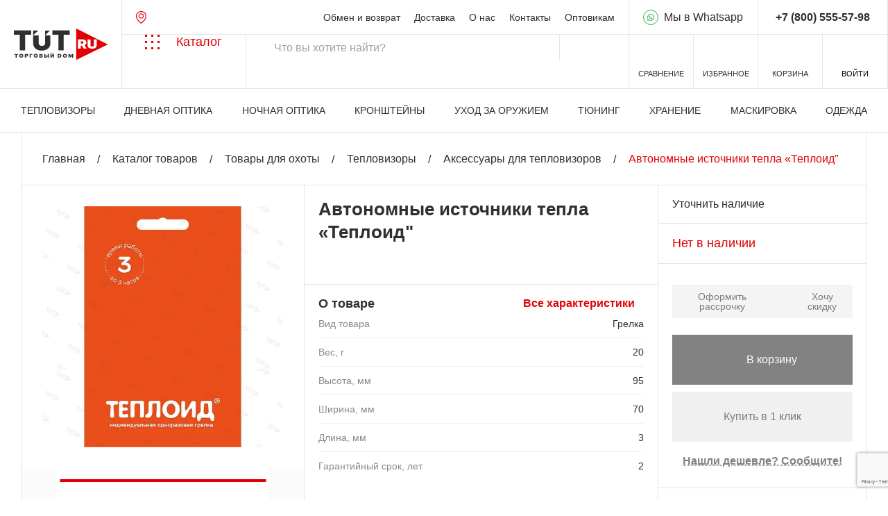

--- FILE ---
content_type: text/html; charset=UTF-8
request_url: https://tut.ru/catalog/okhota/teplovizionnaya_tekhnika/aksessuary_dlya_teplovizorov/11452/
body_size: 47516
content:
<!DOCTYPE html>
<head>
<title>Купить Автономные источники тепла «Теплоид&quot; за 159 &#8381; с доставкой по Москве и России</title>
<meta charset=utf-8>
<meta name=viewport content="width=device-width, initial-scale=1.0">
<link rel=icon type="image/png" href="/local/templates/tut/img/favicon-96x96.png" sizes=96x96 />
<link rel=icon type="image/svg+xml" href="/local/templates/tut/img/favicon.svg"/>
<link rel="shortcut icon" href="/favicon.ico"/>
<link rel=apple-touch-icon sizes=180x180 href="/local/templates/tut/img/apple-touch-icon.png"/>
<meta name=apple-mobile-web-app-title content=tut.ru />
<link rel=manifest href="/local/templates/tut/img/site.webmanifest"/>
<meta name=apple-mobile-web-app-title content=tut.ru />
<script src="/local/templates/tut/js/jquery-3.7.0.min.js"></script>
<meta http-equiv=Content-Type content="text/html; charset=UTF-8"/>
<meta name=robots content="index, follow"/>
<meta name=keywords content=- />
<meta name=description content="Автономные источники тепла «Теплоид&amp;quot; купить за 159 &#8381; в интернет-магазине TUT.RU с доставкой по Москве и России. Цены, фото и характеристики. Профессиональные консультации по телефону: ☎: +7 (495) 649-60-39."/>
<link rel=canonical href="https://tut.ru/catalog/okhota/teplovizionnaya_tekhnika/aksessuary_dlya_teplovizorov/11452/"/>
<link href="/bitrix/js/ui/design-tokens/dist/ui.design-tokens.css?176552421426358" type="text/css" rel=stylesheet />
<link href="/bitrix/js/ui/fonts/opensans/ui.font.opensans.css?17655242142555" type="text/css" rel=stylesheet />
<link href="/bitrix/js/main/popup/dist/main.popup.bundle.css?176552421131694" type="text/css" rel=stylesheet />
<link href="/bitrix/css/main/themes/blue/style.css?1765524222386" type="text/css" rel=stylesheet />
<link href="/local/templates/tut/components/bitrix/catalog/main/bitrix/catalog.compare.list/.default/style.css?17655242231265" type="text/css" rel=stylesheet />
<link href="/local/templates/tut/components/bitrix/catalog.element/.default/style.css?176552422325067" type="text/css" rel=stylesheet />
<link href="/local/templates/tut/components/bitrix/catalog.item/slider/style.css?176552422328359" type="text/css" rel=stylesheet />
<link href="/local/templates/tut/css/swiper.min.css?176552422318452" type="text/css" data-template-style=true rel=stylesheet />
<link href="/local/templates/tut/css/fancybox.min.css?176552422325547" type="text/css" data-template-style=true rel=stylesheet />
<link href="/local/templates/tut/css/hystmodal.min.css?17655242234552" type="text/css" data-template-style=true rel=stylesheet />
<link href="/local/templates/tut/css/overlayscrollbars.min.css?176552422313777" type="text/css" data-template-style=true rel=stylesheet />
<link href="/local/templates/tut/css/styles.css?1769067520360276" type="text/css" data-template-style=true rel=stylesheet />
<link href="/local/templates/tut/components/ammina/ip.selector/.default/style.css?17655242235406" type="text/css" data-template-style=true rel=stylesheet />
<link href="/local/templates/tut/components/bitrix/menu/top/style.css?1765524223581" type="text/css" data-template-style=true rel=stylesheet />
<link href="/local/templates/tut/components/bitrix/search.title/search/style.css?17655242232107" type="text/css" data-template-style=true rel=stylesheet />
<link href="/local/templates/tut/components/bitrix/sale.basket.basket.line/top/style.css?17655242234804" type="text/css" data-template-style=true rel=stylesheet />
<link href="/local/templates/tut/components/bitrix/menu/bottom/style.css?1765524223581" type="text/css" data-template-style=true rel=stylesheet />
<link href="/local/templates/tut/components/bitrix/search.title/modal/style.css?17655242232107" type="text/css" data-template-style=true rel=stylesheet />
<link href="/local/templates/tut/styles.css?1765524223317" type="text/css" data-template-style=true rel=stylesheet />
<script>if(!window.BX)window.BX={};if(!window.BX.message)window.BX.message=function(mess){if(typeof mess==='object'){for(let i in mess) {BX.message[i]=mess[i];} return true;}};</script>
<script>(window.BX||top.BX).message({"JS_CORE_LOADING":"Загрузка...","JS_CORE_NO_DATA":"- Нет данных -","JS_CORE_WINDOW_CLOSE":"Закрыть","JS_CORE_WINDOW_EXPAND":"Развернуть","JS_CORE_WINDOW_NARROW":"Свернуть в окно","JS_CORE_WINDOW_SAVE":"Сохранить","JS_CORE_WINDOW_CANCEL":"Отменить","JS_CORE_WINDOW_CONTINUE":"Продолжить","JS_CORE_H":"ч","JS_CORE_M":"м","JS_CORE_S":"с","JSADM_AI_HIDE_EXTRA":"Скрыть лишние","JSADM_AI_ALL_NOTIF":"Показать все","JSADM_AUTH_REQ":"Требуется авторизация!","JS_CORE_WINDOW_AUTH":"Войти","JS_CORE_IMAGE_FULL":"Полный размер"});</script>
<script src="/bitrix/js/main/core/core.js?1765524211511455"></script>
<script>BX.Runtime.registerExtension({"name":"main.core","namespace":"BX","loaded":true});</script>
<script>BX.setJSList(["\/bitrix\/js\/main\/core\/core_ajax.js","\/bitrix\/js\/main\/core\/core_promise.js","\/bitrix\/js\/main\/polyfill\/promise\/js\/promise.js","\/bitrix\/js\/main\/loadext\/loadext.js","\/bitrix\/js\/main\/loadext\/extension.js","\/bitrix\/js\/main\/polyfill\/promise\/js\/promise.js","\/bitrix\/js\/main\/polyfill\/find\/js\/find.js","\/bitrix\/js\/main\/polyfill\/includes\/js\/includes.js","\/bitrix\/js\/main\/polyfill\/matches\/js\/matches.js","\/bitrix\/js\/ui\/polyfill\/closest\/js\/closest.js","\/bitrix\/js\/main\/polyfill\/fill\/main.polyfill.fill.js","\/bitrix\/js\/main\/polyfill\/find\/js\/find.js","\/bitrix\/js\/main\/polyfill\/matches\/js\/matches.js","\/bitrix\/js\/main\/polyfill\/core\/dist\/polyfill.bundle.js","\/bitrix\/js\/main\/core\/core.js","\/bitrix\/js\/main\/polyfill\/intersectionobserver\/js\/intersectionobserver.js","\/bitrix\/js\/main\/lazyload\/dist\/lazyload.bundle.js","\/bitrix\/js\/main\/polyfill\/core\/dist\/polyfill.bundle.js","\/bitrix\/js\/main\/parambag\/dist\/parambag.bundle.js"]);
</script>
<script>BX.Runtime.registerExtension({"name":"delight_lazyload","namespace":"window","loaded":true});</script>
<script>BX.Runtime.registerExtension({"name":"delight_webp","namespace":"window","loaded":true});</script>
<script>BX.Runtime.registerExtension({"name":"fx","namespace":"window","loaded":true});</script>
<script>BX.Runtime.registerExtension({"name":"jquery2","namespace":"window","loaded":true});</script>
<script>BX.Runtime.registerExtension({"name":"ui.design-tokens","namespace":"window","loaded":true});</script>
<script>BX.Runtime.registerExtension({"name":"ui.fonts.opensans","namespace":"window","loaded":true});</script>
<script>BX.Runtime.registerExtension({"name":"main.popup","namespace":"BX.Main","loaded":true});</script>
<script>BX.Runtime.registerExtension({"name":"popup","namespace":"window","loaded":true});</script>
<script type="extension/settings" data-extension=currency.currency-core>{"region":"ru"}</script>
<script>BX.Runtime.registerExtension({"name":"currency.currency-core","namespace":"BX.Currency","loaded":true});</script>
<script>BX.Runtime.registerExtension({"name":"currency","namespace":"window","loaded":true});</script>
<script>(window.BX||top.BX).message({"LANGUAGE_ID":"ru","FORMAT_DATE":"DD.MM.YYYY","FORMAT_DATETIME":"DD.MM.YYYY HH:MI:SS","COOKIE_PREFIX":"BITRIX_SM_NEW","SERVER_TZ_OFFSET":"10800","UTF_MODE":"Y","SITE_ID":"s1","SITE_DIR":"\/","USER_ID":"","SERVER_TIME":1769484903,"USER_TZ_OFFSET":0,"USER_TZ_AUTO":"Y","bitrix_sessid":"1cdf9f85c6b433cd3a657d84420f1334"});</script>
<script src="/bitrix/js/delight.lazyload/delight.lazyload.js?17655242168120"></script>
<script src="/bitrix/js/delight.webpconverter/delight.webp.js?17655242062092"></script>
<script src="/bitrix/js/main/core/core_fx.js?176552421116888"></script>
<script src="/bitrix/js/main/jquery/jquery-2.2.4.min.js?170931258185578"></script>
<script src="/bitrix/js/main/popup/dist/main.popup.bundle.js?1765524211119952"></script>
<script src="/bitrix/js/currency/currency-core/dist/currency-core.bundle.js?17655242178800"></script>
<script src="/bitrix/js/currency/core_currency.js?17655242171181"></script>
<script src="/bitrix/js/yandex.metrika/script.js?17655242126603"></script>
<meta name=delight_webpconverter_attr value="data-src|data-bg|src">
<script>
					(function () {
						"use strict";

						var counter = function ()
						{
							var cookie = (function (name) {
								var parts = ("; " + document.cookie).split("; " + name + "=");
								if (parts.length == 2) {
									try {return JSON.parse(decodeURIComponent(parts.pop().split(";").shift()));}
									catch (e) {}
								}
							})("BITRIX_CONVERSION_CONTEXT_s1");

							if (cookie && cookie.EXPIRE >= BX.message("SERVER_TIME"))
								return;

							var request = new XMLHttpRequest();
							request.open("POST", "/bitrix/tools/conversion/ajax_counter.php", true);
							request.setRequestHeader("Content-type", "application/x-www-form-urlencoded");
							request.send(
								"SITE_ID="+encodeURIComponent("s1")+
								"&sessid="+encodeURIComponent(BX.bitrix_sessid())+
								"&HTTP_REFERER="+encodeURIComponent(document.referrer)
							);
						};

						if (window.frameRequestStart === true)
							BX.addCustomEvent("onFrameDataReceived", counter);
						else
							BX.ready(counter);
					})();
				</script>
<script>
                window.dataLayerName = 'dataLayer';
                var dataLayerName = window.dataLayerName;
            </script>
<!-- Yandex.Metrika counter -->
<script>
                (function (m, e, t, r, i, k, a) {
                    m[i] = m[i] || function () {
                        (m[i].a = m[i].a || []).push(arguments)
                    };
                    m[i].l = 1 * new Date();
                    k = e.createElement(t), a = e.getElementsByTagName(t)[0], k.async = 1, k.src = r, a.parentNode.insertBefore(k, a)
                })
                (window, document, "script", "https://mc.yandex.ru/metrika/tag.js", "ym");

                ym("5514352", "init", {
                    clickmap: true,
                    trackLinks: true,
                    accurateTrackBounce: true,
                    webvisor: true,
                    ecommerce: dataLayerName,
                    params: {
                        __ym: {
                            "ymCmsPlugin": {
                                "cms": "1c-bitrix",
                                "cmsVersion": "25.750",
                                "pluginVersion": "1.0.10",
                                'ymCmsRip': 54555005                            }
                        }
                    }
                });

                document.addEventListener("DOMContentLoaded", function() {
                    
                                                    document.querySelectorAll("#bx-soa-order-form").forEach(box =>
                                box.addEventListener("submit", () => {
                                    ym(5514352, 'reachGoal', 'ym-purchase');
                                    console.log('ym-purchase');
                                })
                            )
                    
                                                    document.querySelectorAll("#basketadd").forEach(box =>
                                box.addEventListener("click", () => {
                                    ym(5514352, 'reachGoal', 'ym-add-to-cart');
                                    console.log('ym-add-to-cart');
                                })
                            )
                    
                                                    document.querySelectorAll("#one_click_buy_form_button").forEach(box =>
                                box.addEventListener("click", () => {
                                    ym(5514352, 'reachGoal', 'ym-purchase');
                                    console.log('ym-purchase');
                                })
                            )
                    
                                                    document.querySelectorAll(".btn-order_cart").forEach(box =>
                                box.addEventListener("click", () => {
                                    ym(5514352, 'reachGoal', 'ym-add-to-cart');
                                    console.log('ym-add-to-cart');
                                })
                            )
                                    });

            </script>
<!-- /Yandex.Metrika counter -->
<script>
            window.counters = ["5514352"];
        </script>
<script>window[window.dataLayerName] = window[window.dataLayerName] || [];</script>
<script src="/local/templates/tut/js/swiper-10.2.0.min.js?1765524223141144"></script>
<script src="/local/templates/tut/js/dragscroll.min.js?1765524223992"></script>
<script src="/local/templates/tut/js/overlayscrollbars-2.3.0.min.js?176552422331347"></script>
<script src="/local/templates/tut/js/imask.min.js?176552422351440"></script>
<script src="/local/templates/tut/js/hystmodal.min.js?17655242239128"></script>
<script src="/local/templates/tut/js/jquery.validate.min.js?176552422325067"></script>
<script src="/local/templates/tut/js/tom-select.complete.min.js?176552422350720"></script>
<script src="/local/templates/tut/js/fancybox.umd.js?1765524223142312"></script>
<script src="/local/templates/tut/js/popper.min.js?176552422320122"></script>
<script src="/local/templates/tut/js/tippy-bundle.umd.min.js?176552422325717"></script>
<script src="/local/templates/tut/js/scripts.js?176857232042722"></script>
<script src="/local/templates/tut/components/ammina/ip.selector/.default/script.js?17655242239164"></script>
<script src="/bitrix/components/bitrix/search.title/script.js?176552419810542"></script>
<script src="/local/templates/tut/components/bitrix/catalog.compare.list/.default/script.js?17655242233493"></script>
<script src="/local/components/3vstyle/sticky/templates/.default/script.js?1765524223620"></script>
<script src="/local/templates/tut/components/bitrix/sale.basket.basket.line/top/script.js?17655242235335"></script>
<script src="/local/components/acrodev/quiz/templates/modal/script.js?17655242237660"></script>
<script src="/local/templates/tut/components/bitrix/system.auth.authorize/auth/script.js?1766759781558"></script>
<script src="/local/templates/tut/components/bitrix/main.auth.forgotpasswd/.default/script.js?1766683643522"></script>
<script src="/local/templates/tut/components/bitrix/main.register/.default/script.js?1768485219849"></script>
<script src="/local/templates/tut/components/bitrix/catalog/main/bitrix/catalog.compare.list/.default/script.js?17655242233491"></script>
<script src="/local/templates/tut/components/bitrix/catalog.element/.default/script.js?1768486551103205"></script>
<script src="/local/templates/tut/components/bitrix/catalog.products.viewed/.default/script.js?17655242231292"></script>
<script src="/local/templates/tut/components/bitrix/catalog.item/slider/script.js?176639493168394"></script>
<script>
    window.addEventListener('onBitrixLiveChat', function(event){
        var widget = event.detail.widget;
        widget.setOption('checkSameDomain', false);
    });
</script>
<script>window.ab_id=159069</script>
<script src="https://cdn.botfaqtor.ru/one.js"></script>
<!-- calltouch -->
<script>
(function(w,d,n,c){w.CalltouchDataObject=n;w[n]=function(){w[n]["callbacks"].push(arguments)};if(!w[n]["callbacks"]){w[n]["callbacks"]=[]}w[n]["loaded"]=false;if(typeof c!=="object"){c=[c]}w[n]["counters"]=c;for(var i=0;i<c.length;i+=1){p(c[i])}function p(cId){var a=d.getElementsByTagName("script")[0],s=d.createElement("script"),i=function(){a.parentNode.insertBefore(s,a)},m=typeof Array.prototype.find === 'function',n=m?"init-min.js":"init.js";s.async=true;s.src="https://mod.calltouch.ru/"+n+"?id="+cId;if(w.opera=="[object Opera]"){d.addEventListener("DOMContentLoaded",i,false)}else{i()}}})(window,document,"ct","1rjcmqwn");
</script>
<!-- calltouch -->
</head>
<body class=preload>
<script>
let urla = document.location.href;
urla = urla.toLowerCase();
if (urla.indexOf("utm_") !== -1) {
urla = btoa(document.location.href) + "@@@CdCS0YDQtdC80Y8gVU5JWDogMTc2OTQ4NDkwMwnQlNCw0YLQsCDQuCDQstGA0LXQvNGPOiAyMDI2LTAxLTI3IDA2OjM1OjAzCVVzZXItQWdlbnQ6IERlc2t0b3AJSVA6IDkyLjExOS40MC4xNjI=";
document.write('<scr'+'ipt src="https://tut.ru/UTM/utm.php?urla='+urla+'"></scr'+'ipt>');
}
</script>
<div id=panel></div>
<div class=main-wrapper-outer>
<header class="header ">
<div class=container1>
<div class=header-top>
<a href="/" class="header-top__logo header-logo">
<svg class=header-logo__pic width=136 height=46 viewBox="0 0 136 46" fill=none xmlns="http://www.w3.org/2000/svg">
<path d="M89.8732 45.2995V0L135.544 23.0249L89.8732 45.2995Z" fill="#E30004"/>
<path d="M0 9.08264V2.81477H24.9203V9.08264H16.2962V31.4679H8.62411V9.08264H0Z" class=header-logo__color />
<path d="M45.0565 10.0804H52.6022V21.1707C52.6022 23.3533 52.0795 25.2421 51.0342 26.8369C49.9981 28.4226 48.5515 29.6491 46.6941 30.5165C44.8367 31.3747 42.6807 31.8038 40.2261 31.8038C37.7526 31.8038 35.5873 31.3747 33.73 30.5165C31.8726 29.6491 30.4259 28.4226 29.3899 26.8369C28.3632 25.2421 27.8499 23.3533 27.8499 21.1707V10.0804H35.6339V20.4991C35.6339 21.3852 35.83 22.178 36.222 22.8775C36.614 23.5678 37.1553 24.1087 37.846 24.5005C38.546 24.8922 39.3394 25.0882 40.2261 25.0882C41.122 25.0882 42.4885 24.8922 43.1792 24.5005C43.8698 24.1087 44.2891 23.5281 44.6811 22.8379C45.0565 22.0477 45.0565 21.3852 45.0565 20.4991V10.0804Z" class=header-logo__color />
<path d="M55.5177 9.08264V2.81477H80.4379V9.08264H71.8139V31.4679H64.1418V9.08264H55.5177Z" class=header-logo__color />
<path d="M0.749512 37.789V36.6376H5.96918V37.789H4.16282V41.901H2.55587V37.789H0.749512Z" class=header-logo__color />
<path d="M13.5635 39.2693C13.5635 39.8553 13.4335 40.3496 13.1735 40.7522C12.9135 41.1531 12.5625 41.4572 12.1207 41.6645C11.6789 41.8702 11.1863 41.973 10.6429 41.973C10.0955 41.973 9.60086 41.8693 9.15904 41.662C8.71918 41.453 8.36925 41.148 8.10924 40.747C7.85119 40.3444 7.72217 39.8518 7.72217 39.2693C7.72217 38.6834 7.85119 38.1899 8.10924 37.789C8.36925 37.3863 8.71918 37.0822 9.15904 36.8767C9.60086 36.6694 10.0955 36.5657 10.6429 36.5657C11.1863 36.5657 11.6789 36.6694 12.1207 36.8767C12.5625 37.0822 12.9135 37.3863 13.1735 37.789C13.4335 38.1899 13.5635 38.6834 13.5635 39.2693ZM11.8862 39.2693C11.8862 38.954 11.8383 38.6884 11.7425 38.4726C11.6487 38.255 11.5089 38.0905 11.3231 37.9791C11.1394 37.8661 10.9126 37.8095 10.6429 37.8095C10.3731 37.8095 10.1453 37.8661 9.95959 37.9791C9.77582 38.0905 9.63605 38.255 9.54025 38.4726C9.44642 38.6884 9.3995 38.954 9.3995 39.2693C9.3995 39.5845 9.44642 39.851 9.54025 40.0686C9.63605 40.2845 9.77582 40.4489 9.95959 40.5621C10.1453 40.6734 10.3731 40.729 10.6429 40.729C10.9126 40.729 11.1394 40.6734 11.3231 40.5621C11.5089 40.4489 11.6487 40.2845 11.7425 40.0686C11.8383 39.851 11.8862 39.5845 11.8862 39.2693Z" class=header-logo__color />
<path d="M15.7628 41.901V36.6376H18.3551C18.8009 36.6376 19.1908 36.7148 19.5251 36.8689C19.8594 37.0231 20.1194 37.2398 20.3052 37.5191C20.4908 37.7984 20.5837 38.1248 20.5837 38.4983C20.5837 38.8752 20.4879 39.2016 20.2963 39.4775C20.1067 39.7533 19.8399 39.9658 19.4958 40.1149C19.1537 40.2639 18.7538 40.3384 18.2964 40.3384H16.7482V39.2281H17.9681C18.1596 39.2281 18.3228 39.1991 18.4577 39.1408C18.5946 39.0809 18.6991 38.9961 18.7715 38.8864C18.8458 38.7767 18.8829 38.6474 18.8829 38.4983C18.8829 38.3475 18.8458 38.219 18.7715 38.1128C18.6991 38.0048 18.5946 37.9226 18.4577 37.8661C18.3228 37.8078 18.1596 37.7787 17.9681 37.7787H17.3932V41.901H15.7628Z" class=header-logo__color />
<path d="M26.8497 36.6376V37.789H24.2575V41.901H22.6271V36.6376H26.8497Z" class=header-logo__color />
<path d="M34.4381 39.2693C34.4381 39.8553 34.3081 40.3496 34.0482 40.7522C33.7881 41.1531 33.4373 41.4572 32.9955 41.6645C32.5537 41.8702 32.061 41.973 31.5175 41.973C30.9701 41.973 30.4756 41.8693 30.0338 41.662C29.5938 41.453 29.244 41.148 28.9839 40.747C28.7258 40.3444 28.5968 39.8518 28.5968 39.2693C28.5968 38.6834 28.7258 38.1899 28.9839 37.789C29.244 37.3863 29.5938 37.0822 30.0338 36.8767C30.4756 36.6694 30.9701 36.5657 31.5175 36.5657C32.061 36.5657 32.5537 36.6694 32.9955 36.8767C33.4373 37.0822 33.7881 37.3863 34.0482 37.789C34.3081 38.1899 34.4381 38.6834 34.4381 39.2693ZM32.7608 39.2693C32.7608 38.954 32.713 38.6884 32.6171 38.4726C32.5233 38.255 32.3835 38.0905 32.1978 37.9791C32.014 37.8661 31.7873 37.8095 31.5175 37.8095C31.2478 37.8095 31.0199 37.8661 30.8343 37.9791C30.6505 38.0905 30.5107 38.255 30.4149 38.4726C30.3211 38.6884 30.2742 38.954 30.2742 39.2693C30.2742 39.5845 30.3211 39.851 30.4149 40.0686C30.5107 40.2845 30.6505 40.4489 30.8343 40.5621C31.0199 40.6734 31.2478 40.729 31.5175 40.729C31.7873 40.729 32.014 40.6734 32.1978 40.5621C32.3835 40.4489 32.5233 40.2845 32.6171 40.0686C32.713 39.851 32.7608 39.5845 32.7608 39.2693Z" class=header-logo__color />
<path d="M36.6376 41.901V36.6376H39.2416C39.699 36.6376 40.0832 36.6916 40.394 36.7996C40.7068 36.9074 40.9424 37.06 41.1008 37.257C41.261 37.454 41.3412 37.6862 41.3412 37.9534C41.3412 38.1471 41.2923 38.3235 41.1946 38.4829C41.0988 38.6422 40.9639 38.7759 40.7899 38.8838C40.616 38.9901 40.4126 39.0637 40.1799 39.1048V39.1562C40.438 39.1648 40.6726 39.2221 40.8837 39.3284C41.0949 39.4329 41.263 39.5777 41.3881 39.7628C41.5133 39.9461 41.5758 40.1619 41.5758 40.4104C41.5758 40.6983 41.4898 40.9544 41.3177 41.1788C41.1477 41.4033 40.9052 41.5797 40.5905 41.7082C40.2758 41.8368 39.9004 41.901 39.4645 41.901H36.6376ZM38.2681 40.7599H39.0305C39.3041 40.7599 39.5094 40.7153 39.6463 40.6262C39.7831 40.5354 39.8516 40.4018 39.8516 40.2254C39.8516 40.102 39.8193 39.9975 39.7548 39.9118C39.6903 39.8261 39.5983 39.761 39.4791 39.7164C39.3618 39.672 39.2201 39.6496 39.054 39.6496H38.2681V40.7599ZM38.2681 38.7656H38.9366C39.0794 38.7656 39.2055 38.7459 39.3149 38.7065C39.4244 38.6671 39.5094 38.6105 39.57 38.5369C39.6326 38.4614 39.6638 38.3698 39.6638 38.2619C39.6638 38.0991 39.5974 37.9749 39.4645 37.8892C39.3315 37.8018 39.1634 37.7581 38.96 37.7581H38.2681V38.7656Z" class=header-logo__color />
<path d="M44.6308 38.4058H45.8741C46.3805 38.4058 46.8223 38.4769 47.1996 38.6191C47.5789 38.7613 47.8731 38.9617 48.0822 39.2205C48.2934 39.4792 48.398 39.7833 48.396 40.1329C48.398 40.4823 48.2934 40.7899 48.0822 41.0554C47.8731 41.321 47.5789 41.5283 47.1996 41.6774C46.8223 41.8264 46.3805 41.901 45.8741 41.901H43.6338V36.6376H45.2642V40.7804H45.8741C46.0716 40.7804 46.2368 40.7522 46.3697 40.6956C46.5046 40.6391 46.6063 40.5611 46.6747 40.4618C46.745 40.3624 46.7793 40.2493 46.7773 40.1225C46.7793 39.9426 46.703 39.7935 46.5486 39.6753C46.3942 39.5555 46.1693 39.4954 45.8741 39.4954H44.6308V38.4058ZM50.4487 36.6376V41.901H48.8183V36.6376H50.4487Z" class=header-logo__color />
<path d="M52.6642 36.6376H54.2946V39.3927H54.3415L56.4763 36.6376H57.8605V41.901H56.23V39.1356H56.1948L54.0248 41.901H52.6642V36.6376ZM55.8547 35.219H56.8751C56.8732 35.5531 56.7275 35.8204 56.4382 36.0208C56.1489 36.2195 55.7588 36.319 55.2682 36.319C54.7736 36.319 54.3817 36.2195 54.0923 36.0208C53.8029 35.8204 53.6592 35.5531 53.6612 35.219H54.67C54.668 35.3269 54.712 35.4262 54.802 35.5171C54.8938 35.6062 55.0493 35.6507 55.2682 35.6507C55.4774 35.6507 55.6269 35.607 55.7168 35.5197C55.8067 35.4322 55.8527 35.3321 55.8547 35.219Z" class=header-logo__color />
<path d="M65.4777 41.901H63.167V36.6376H65.4543C66.072 36.6376 66.6057 36.743 67.0553 36.9537C67.507 37.1628 67.8549 37.4643 68.0993 37.8584C68.3456 38.2507 68.4688 38.721 68.4688 39.2693C68.4688 39.8176 68.3466 40.2888 68.1023 40.6828C67.8578 41.0751 67.5118 41.3767 67.0641 41.5874C66.6165 41.7964 66.0876 41.901 65.4777 41.901ZM64.7974 40.6879H65.419C65.7162 40.6879 65.9693 40.6459 66.1786 40.5621C66.3897 40.4781 66.55 40.3332 66.6595 40.1277C66.7709 39.9221 66.8266 39.6359 66.8266 39.2693C66.8266 38.9026 66.7699 38.6165 66.6565 38.411C66.5451 38.2053 66.3809 38.0606 66.1639 37.9766C65.9489 37.8926 65.6849 37.8506 65.3721 37.8506H64.7974V40.6879Z" class=header-logo__color />
<path d="M76.486 39.2693C76.486 39.8553 76.356 40.3496 76.096 40.7522C75.836 41.1531 75.485 41.4572 75.0432 41.6645C74.6014 41.8702 74.1088 41.973 73.5654 41.973C73.0179 41.973 72.5233 41.8693 72.0815 41.662C71.6417 41.453 71.2917 41.148 71.0317 40.747C70.7737 40.3444 70.6447 39.8518 70.6447 39.2693C70.6447 38.6834 70.7737 38.1899 71.0317 37.789C71.2917 37.3863 71.6417 37.0822 72.0815 36.8767C72.5233 36.6694 73.0179 36.5657 73.5654 36.5657C74.1088 36.5657 74.6014 36.6694 75.0432 36.8767C75.485 37.0822 75.836 37.3863 76.096 37.789C76.356 38.1899 76.486 38.6834 76.486 39.2693ZM74.8087 39.2693C74.8087 38.954 74.7608 38.6884 74.665 38.4726C74.5712 38.255 74.4314 38.0905 74.2456 37.9791C74.0619 37.8661 73.8351 37.8095 73.5654 37.8095C73.2956 37.8095 73.0678 37.8661 72.882 37.9791C72.6983 38.0905 72.5585 38.255 72.4627 38.4726C72.3689 38.6884 72.322 38.954 72.322 39.2693C72.322 39.5845 72.3689 39.851 72.4627 40.0686C72.5585 40.2845 72.6983 40.4489 72.882 40.5621C73.0678 40.6734 73.2956 40.729 73.5654 40.729C73.8351 40.729 74.0619 40.6734 74.2456 40.5621C74.4314 40.4489 74.5712 40.2845 74.665 40.0686C74.7608 39.851 74.8087 39.5845 74.8087 39.2693Z" class=header-logo__color />
<path d="M78.6854 36.6376H80.7146L82.1105 39.6188H82.1809L83.5767 36.6376H85.6059V41.901H84.0107V38.8581H83.9637L82.6266 41.8598H81.6648L80.3276 38.8375H80.2807V41.901H78.6854V36.6376Z" class=header-logo__color />
<path d="M92.3666 29.059V15.7076H98.9158C100.042 15.7076 101.027 15.8879 101.872 16.2486C102.716 16.6093 103.373 17.1287 103.843 17.8067C104.312 18.4847 104.546 19.2975 104.546 20.2449C104.546 21.2011 104.304 22.0073 103.82 22.6636C103.341 23.3199 102.667 23.8153 101.798 24.1499C100.933 24.4846 99.9234 24.6519 98.7677 24.6519H94.8559V21.8356H97.9378C98.4219 21.8356 98.8343 21.7835 99.1751 21.6792C99.5209 21.5705 99.7851 21.3989 99.9679 21.1642C100.156 20.9294 100.249 20.6231 100.249 20.2449C100.249 19.8625 100.156 19.5517 99.9679 19.3127C99.7851 19.0693 99.5209 18.8911 99.1751 18.7781C98.8343 18.6608 98.4219 18.6021 97.9378 18.6021H96.4858V29.059H92.3666ZM101.257 22.9308L105.05 29.059H100.575L96.871 22.9308H101.257Z" fill=white />
<path d="M115.281 15.7076H119.401V24.2608C119.401 25.2778 119.124 26.1579 118.57 26.9011C118.022 27.64 117.257 28.2115 116.274 28.6156C115.291 29.0155 114.15 29.2155 112.851 29.2155C111.542 29.2155 110.396 29.0155 109.414 28.6156C108.431 28.2115 107.666 27.64 107.117 26.9011C106.574 26.1579 106.302 25.2778 106.302 24.2608V15.7076H110.421V23.9479C110.421 24.3607 110.525 24.7302 110.732 25.0561C110.94 25.3778 111.227 25.6299 111.592 25.8124C111.963 25.9949 112.382 26.0862 112.851 26.0862C113.326 26.0862 113.745 25.9949 114.111 25.8124C114.476 25.6299 114.763 25.3778 114.97 25.0561C115.178 24.7302 115.281 24.3607 115.281 23.9479V15.7076Z" fill=white />
<path d="M35.2945 2.95108L27.785 9.70504V2.95108H35.2945Z" class=header-logo__color />
<path d="M51.8155 2.95108L45.057 9.70504V2.95108H51.8155Z" class=header-logo__color />
</svg>
<span class=header-logo__text>Оптика, прицелы, тепловизоры, снаряжение и аксессуары.</span>
</a>
<div class=header-top__center>
<a href="javascript:void(0)" title="" class="header__btn-location bam-ip-link" type=button>
<svg aria-hidden=true width=15 height=18>
<path fill-rule=evenodd clip-rule=evenodd d="M7.5 3.2998C8.50298 3.2998 9.48017 3.67159 10.2129 4.35547C10.9482 5.0419 11.3789 5.99111 11.3789 7L11.374 7.18848C11.3241 8.12676 10.9024 9.00191 10.2129 9.64551C9.48019 10.3293 8.5029 10.7002 7.5 10.7002C6.4971 10.7002 5.51981 10.3293 4.78711 9.64551C4.05162 8.95904 3.62112 8.00902 3.62109 7C3.62114 5.99111 4.05179 5.0419 4.78711 4.35547C5.51983 3.67159 6.49702 3.2998 7.5 3.2998ZM7.5 4.5C6.7897 4.5 6.10875 4.7637 5.60645 5.23242C5.10417 5.70123 4.82133 6.33702 4.82129 7C4.82131 7.66302 5.10414 8.29875 5.60645 8.76758C6.10876 9.23635 6.78966 9.5 7.5 9.5C8.21034 9.5 8.89124 9.23635 9.39356 8.76758C9.89586 8.29875 10.1787 7.66302 10.1787 7C10.1787 6.33702 9.89583 5.70123 9.39356 5.23242C8.89125 4.7637 8.2103 4.5 7.5 4.5Z"/>
<path fill-rule=evenodd clip-rule=evenodd d="M7.5 0C8.48627 0.000414301 9.46265 0.18305 10.373 0.537109C11.2834 0.89117 12.1099 1.41012 12.8047 2.06348C14.2102 3.38345 15 5.1732 15 7.03809C15 10.1601 13.1588 12.8907 11.3867 14.8037C10.6314 15.6158 9.81237 16.3745 8.93652 17.0732C8.60289 17.3397 8.32309 17.5475 8.12598 17.6885C8.02674 17.7594 7.94977 17.8136 7.89551 17.8506L7.83203 17.8926L7.81641 17.9043L7.81055 17.9082L7.80859 17.9092C7.62387 18.0305 7.37613 18.0305 7.19141 17.9092L7.18945 17.9082L7.18457 17.9043L7.16699 17.8936C7.06844 17.8265 6.97066 17.7579 6.87402 17.6885C6.67691 17.5475 6.39765 17.3396 6.06348 17.0732C5.18763 16.3745 4.36863 15.6158 3.61328 14.8037C1.84123 12.8908 0.000198663 10.1604 5.63446e-07 7.03906C-0.00076977 5.17492 0.788377 3.38562 2.19531 2.0625C2.89009 1.40927 3.71661 0.891082 4.62695 0.537109C5.53735 0.183136 6.51377 0.000348843 7.5 0ZM7.49902 1.2002C6.66042 1.20066 5.83161 1.35585 5.06152 1.65527C4.38758 1.91735 3.77199 2.28448 3.24023 2.7373L3.01758 2.93652C1.84213 4.04195 1.19959 5.51841 1.2002 7.03809L1.20508 7.28711C1.2996 9.85201 2.83867 12.202 4.49121 13.9863L5.03906 14.5527C5.59744 15.1098 6.18911 15.6382 6.81152 16.1348L7.24316 16.4697C7.30797 16.5186 7.36922 16.5627 7.42481 16.6035L7.5 16.5049L7.57422 16.6035C7.73981 16.482 7.94917 16.326 8.1875 16.1357L8.79981 15.6279C9.40172 15.1104 9.97271 14.5627 10.5088 13.9863C12.2145 12.1445 13.7998 9.70007 13.7998 7.03809C13.7998 5.51677 13.1567 4.03925 11.9834 2.9375C11.4036 2.39228 10.7088 1.9549 9.93848 1.65527C9.16796 1.35561 8.33814 1.20055 7.49902 1.2002Z"/>
</svg>
<span></span>
</a>
<div class="hystmodal modal-locations" id=modalLocations aria-hidden=true>
<div class=hystmodal__wrap>
<div class=hystmodal__window role=dialog aria-modal=true>
<div class=hystmodal__inner>
<div class=hystmodal__title>Выберите город</div>
<div class=searchbox>
<svg class=searchbox__icon aria-hidden=true width=17 height=23>
<path fill-rule=evenodd clip-rule=evenodd d="M8.97229 0.666775C13.4056 0.666973 17.0004 4.26077 17.0006 8.69412C17.0006 13.1276 13.4057 16.7222 8.97229 16.7224C7.81452 16.7224 6.71454 16.4752 5.72034 16.034L1.96545 22.5388L0.329712 21.5945L4.09534 15.0701C2.18023 13.6028 0.944946 11.293 0.944946 8.69412C0.945122 4.26076 4.53893 0.666951 8.97229 0.666775ZM8.97229 2.55545C5.58213 2.55562 2.83379 5.30396 2.83362 8.69412C2.83362 12.0844 5.58202 14.8336 8.97229 14.8338C12.3625 14.8336 15.1119 12.0844 15.1119 8.69412C15.1118 5.30398 12.3624 2.55564 8.97229 2.55545Z"/>
</svg>
<input class="field-input1 searchbox__input" placeholder="Введите название населенного пункта..." type=text>
<button class=searchbox__btn-reset type=button>
<svg aria-hidden=true width=14 height=14>
<path d="M21.7914 0.483786L23.39 2.08238L2.3979 23.0745L0.799299 21.4759L21.7914 0.483786ZM1.70377 0L24 22.2962L22.2962 24L0 1.70377L1.70377 0Z"/>
</svg>
<div class=v-h>Очистить</div>
</button>
</div>
<div data-scroll class=modal-locations__scroll>
<div class=modal-locations__items>
<span class=radio>
<input class=radio__input type=radio name=location value=1>
<span class=radio__visual></span>
</span>
</div>
</div>
</div>
<button data-hystclose class=hystmodal__close>
<svg aria-hidden=true width=20 height=20>
<path d="M21.7914 0.483786L23.39 2.08238L2.3979 23.0745L0.799299 21.4759L21.7914 0.483786ZM1.70377 0L24 22.2962L22.2962 24L0 1.70377L1.70377 0Z"/>
</svg>
<span class=v-h>Закрыть</span>
</button>
</div>
</div>
</div>
<script>
	$(document).ready(function () {
		$(".bam-ip-link").amminaIp({'CONFIRM_REQUEST_SHOW':true}, {'CACHE_TIME':'86400','CACHE_TYPE':'A','CHANGE_CITY_MANUAL':'Y','CITY_VERIFYCATION':'N','COUNT_SHOW_CITY':'24','INCLUDE_JQUERY':'Y','IP':'92.119.40.162','AJAX_MODE':'N','MOBILE_CHANGE_CITY_MANUAL':'Y','MOBILE_CITY_VERIFYCATION':'Y','MOBILE_COUNT_SHOW_CITY':'24','MOBILE_SEARCH_CITY_TYPE':'R','MOBILE_SHOW_CITY_TYPE':'R','MOBILE_USE_GPS':'Y','SEARCH_CITY_TYPE':'Q','SEPARATE_SETTINGS_MOBILE':'N','SHOW_CITY_TYPE':'R','USE_GPS':'Y','COMPONENT_TEMPLATE':'.default','MOBILE_INCLUDE_JQUERY':'N','PREVENT_CITY':'','~CACHE_TIME':'86400','~CACHE_TYPE':'A','~CHANGE_CITY_MANUAL':'Y','~CITY_VERIFYCATION':'N','~COUNT_SHOW_CITY':'24','~INCLUDE_JQUERY':'Y','~IP':'92.119.40.162','~AJAX_MODE':'N','~MOBILE_CHANGE_CITY_MANUAL':'Y','~MOBILE_CITY_VERIFYCATION':'Y','~MOBILE_COUNT_SHOW_CITY':'24','~MOBILE_SEARCH_CITY_TYPE':'R','~MOBILE_SHOW_CITY_TYPE':'R','~MOBILE_USE_GPS':'Y','~SEARCH_CITY_TYPE':'Q','~SEPARATE_SETTINGS_MOBILE':'N','~SHOW_CITY_TYPE':'R','~USE_GPS':'Y','~COMPONENT_TEMPLATE':'.default','~MOBILE_INCLUDE_JQUERY':'N','~PREVENT_CITY':'0'});
	});
</script>	<nav class=menu2>
<a href="/return/">Обмен и возврат</a>
<a href="/delivery/">Доставка</a>
<a href="/company/">О нас</a>
<a href="/contacts/">Контакты</a>
<a href="/opt/">Оптовикам</a>
</nav>
</div>
<div class=header-top__wa>
<a class=header__btn3 href="https://wa.me/79264555154">
<span class="header__icon1 wtsp">
<svg aria-hidden=true width=10 height=10>
<path d="M0 10L0.719751 7.32617C0.311703 6.59412 0.0991782 5.77445 0.0991782 4.94064C0.0963446 2.21594 2.31794 0 5.04959 0C7.78124 0 10.0028 2.21594 10.0028 4.94064C10.0028 7.66535 7.78124 9.88129 5.04959 9.88129C4.23066 9.88129 3.42023 9.67496 2.69481 9.28208L0 10ZM2.83083 8.27869L3.00085 8.38044C3.62426 8.75071 4.33267 8.94573 5.04959 8.94573C7.26268 8.94573 9.06489 7.14811 9.06489 4.94064C9.06489 2.73318 7.26268 0.935557 5.04959 0.935557C2.8365 0.935557 1.03429 2.73318 1.03429 4.94064C1.03429 5.66987 1.23831 6.38779 1.62086 7.01809L1.7257 7.18768L1.32332 8.68004L2.83083 8.27869Z"/>
<path fill-rule=evenodd clip-rule=evenodd d="M6.89154 5.62747C6.68752 5.50593 6.42116 5.37026 6.18313 5.46918C5.99894 5.5455 5.87993 5.83097 5.76091 5.97795C5.69857 6.05426 5.62773 6.06557 5.53139 6.026C4.83997 5.75183 4.31008 5.29112 3.92753 4.65517C3.86236 4.55624 3.87369 4.47993 3.95304 4.38665C4.06922 4.25098 4.21373 4.09835 4.2449 3.91463C4.27607 3.73091 4.19106 3.51893 4.11456 3.35782C4.01821 3.15149 3.91053 2.85471 3.70084 2.736C3.50815 2.6286 3.25596 2.68795 3.08594 2.82645C2.79124 3.0667 2.64955 3.43979 2.65239 3.81288C2.65239 3.91746 2.66655 4.02487 2.69206 4.12662C2.75156 4.37252 2.86491 4.60146 2.99243 4.8191C3.08877 4.98303 3.19361 5.14132 3.30696 5.29677C3.67817 5.79705 4.13722 6.23233 4.66995 6.5602C4.93632 6.72413 5.22252 6.86545 5.52005 6.96438C5.85159 7.07461 6.14912 7.18767 6.509 7.11983C6.88588 7.04917 7.25709 6.8174 7.40727 6.45562C7.45261 6.34821 7.47245 6.2295 7.44978 6.11644C7.39877 5.87902 7.0814 5.74052 6.89154 5.62747Z"/>
</svg>
</span>
<span>Мы в Whatsapp</span>
</a>
</div>
<div class=header-top__phone>
<a class=header__btn2 href="tel:+78005555798">
<svg aria-hidden=true width=24 height=24>
<path fill-rule=evenodd clip-rule=evenodd d="M5.15052 1.24466C5.33631 1.26856 5.51823 1.3205 5.68958 1.39798C5.9172 1.50096 6.12239 1.64805 6.2931 1.8306L9.12122 4.66361L9.26478 4.7974C9.40086 4.93861 9.51317 5.10234 9.59681 5.2808C9.70817 5.51862 9.76569 5.77886 9.76575 6.04154C9.76569 6.30417 9.70813 6.5645 9.59681 6.80228C9.4854 7.03992 9.32277 7.25062 9.12122 7.41849C8.53958 8.00832 7.96389 8.59213 7.37415 9.16849L7.36439 9.17728C7.31406 9.21563 7.27934 9.2714 7.26673 9.33353C7.25741 9.38023 7.26074 9.42889 7.27649 9.47318L7.297 9.51713L7.30189 9.52591L7.45911 9.86478C7.78568 10.5359 8.18316 11.1701 8.64466 11.7564L8.88099 12.0454L8.88294 12.0484L9.11829 12.3413C10.3075 13.7918 11.7136 15.0502 13.2872 16.0718C13.4664 16.1844 13.6567 16.2811 13.8527 16.3775L14.4425 16.6753L14.4533 16.6812C14.4799 16.7005 14.5101 16.7158 14.5421 16.7232C14.5742 16.7306 14.6083 16.7309 14.6408 16.7251C14.673 16.7193 14.7041 16.7069 14.7316 16.689C14.759 16.671 14.7835 16.6479 14.8019 16.6206L14.8068 16.6128L14.8126 16.607C15.3973 16.0069 15.9896 15.413 16.5812 14.8277C16.7459 14.6368 16.9499 14.4831 17.1788 14.3775C17.4102 14.2708 17.6624 14.2154 17.9171 14.2154L18.1075 14.2261C18.2969 14.2467 18.4827 14.2974 18.6564 14.3775C18.8851 14.483 19.0884 14.6369 19.2531 14.8277C20.2053 15.772 21.1491 16.7164 22.0822 17.6607C22.2774 17.8285 22.4341 18.0361 22.5421 18.2701C22.6511 18.5062 22.707 18.7638 22.7072 19.024C22.7072 19.2843 22.6511 19.5425 22.5421 19.7788C22.4331 20.0151 22.2732 20.2253 22.0753 20.3941C21.6683 20.8016 21.2506 21.1915 20.8566 21.5992L20.4699 22.0171C20.1538 22.3749 19.7613 22.6573 19.3224 22.8443C18.9381 23.008 18.5259 23.0955 18.1095 23.1011L17.9318 23.0982H17.6456C16.1205 22.9686 14.6369 22.5327 13.2833 21.8169L12.7169 21.5337C9.90936 20.0815 7.41944 18.0784 5.39564 15.6421C3.75429 13.7393 2.45242 11.5665 1.54896 9.22025C1.07494 8.08392 0.855485 6.85599 0.907354 5.62552V5.62357L0.936651 5.33841C1.03528 4.67884 1.35166 4.06747 1.83997 3.60599L2.29212 3.16849C2.44057 3.0217 2.58811 2.87413 2.7345 2.72611L3.62024 1.83646C3.7917 1.65329 3.99844 1.50582 4.22669 1.40189C4.45635 1.29742 4.70504 1.23834 4.95716 1.23002H4.96302L5.15052 1.24466ZM4.96692 2.87162C4.93189 2.87168 4.89708 2.88141 4.86732 2.89994C4.83745 2.91869 4.81344 2.94631 4.79798 2.97806L4.79017 2.99271L4.77845 3.00541L4.05677 3.72709L4.05579 3.72904C3.86565 3.91232 3.68419 4.09447 3.50306 4.27591L2.95228 4.81986C2.69186 5.06847 2.53656 5.40905 2.52064 5.76908L2.52161 5.77006C2.49188 6.63753 2.62911 7.5016 2.92493 8.31498L3.06165 8.66068L3.06263 8.66361L3.22474 9.06888C4.00263 10.9523 5.06221 12.7063 6.36731 14.2701L6.65149 14.6021L6.65247 14.604L7.03626 15.0513C8.85264 17.1152 11.0344 18.825 13.4718 20.0933L13.9982 20.3579L14.0011 20.3599C15.1635 20.9765 16.4379 21.3529 17.7482 21.4673H17.9572L18.1388 21.4712C18.3201 21.4638 18.4996 21.4238 18.6681 21.354C18.8927 21.2609 19.0935 21.1168 19.2521 20.9322L19.5372 20.6197C19.8228 20.319 20.1103 20.046 20.3908 19.7759L20.9288 19.2437L21.007 19.1597C21.028 19.1351 21.045 19.1126 21.0577 19.0933C21.0822 19.0562 21.0888 19.0323 21.09 19.0152C21.0911 18.9979 21.0876 18.9747 21.0704 18.938C21.0531 18.9012 21.0257 18.8574 20.9865 18.7974C20.0277 17.8705 19.0692 16.9267 18.1105 15.9663L18.0997 15.9566L18.1007 15.9556C18.0576 15.8984 17.9975 15.8564 17.9298 15.8345C17.864 15.8583 17.8058 15.9008 17.7628 15.9566L17.754 15.9673C17.1494 16.5658 16.5719 17.1342 16.004 17.7173L16.005 17.7183C15.8292 17.9138 15.6138 18.0705 15.3742 18.1783C15.1344 18.2859 14.8742 18.3428 14.6115 18.3443H14.6095C14.2721 18.3414 13.9411 18.2495 13.6505 18.0777L13.2687 17.8853C13.0159 17.7623 12.7233 17.617 12.4376 17.441L12.4357 17.44C10.6033 16.2622 8.97698 14.7898 7.6222 13.0826C6.87685 12.2071 6.26433 11.2254 5.80579 10.1704C5.6427 9.8114 5.59519 9.40931 5.67005 9.02201C5.74518 8.63392 5.93954 8.27868 6.22571 8.00638C6.7442 7.50142 7.24062 7.01062 7.72962 6.50638L7.97767 6.25834L8.11146 6.11576C8.13783 6.08052 8.1415 6.06268 8.14173 6.05423C8.14184 6.0458 8.13935 6.02695 8.11341 5.98978C8.10006 5.97069 8.08215 5.94934 8.0597 5.92435L7.97669 5.83744L6.0929 3.95072C5.78264 3.6327 5.47374 3.31513 5.15735 3.00541L5.14466 2.99369L5.13685 2.97806C5.12141 2.94622 5.09738 2.91873 5.06751 2.89994C5.05248 2.8905 5.03569 2.88416 5.01868 2.87943L4.96692 2.87162ZM22.3644 19.8999C22.336 19.9472 22.3044 19.9924 22.2716 20.0367C22.3046 19.9922 22.3368 19.9465 22.3654 19.899L22.3644 19.8999ZM22.6075 19.0249C22.6075 19.1452 22.5936 19.2645 22.5685 19.3814C22.5808 19.3244 22.5915 19.2666 22.5978 19.2085L22.6075 19.0249ZM14.5197 16.8208C14.5648 16.8312 14.6117 16.8328 14.6574 16.8247L14.589 16.8286L14.5197 16.8208ZM13.2325 16.1568C13.6003 16.3879 14.0115 16.5538 14.3937 16.7632C14.1071 16.6062 13.8043 16.4729 13.5158 16.3189L13.2325 16.1568ZM16.9484 14.6265C16.9421 14.631 16.936 14.6356 16.9298 14.6402C16.9723 14.6088 17.0163 14.5795 17.0617 14.5523L16.9484 14.6265ZM17.9171 14.316C18.0306 14.316 18.1435 14.3273 18.254 14.3501C18.2021 14.3394 18.1496 14.3305 18.0968 14.3247L17.9171 14.316ZM5.74329 13.649C5.75637 13.6661 5.7702 13.6827 5.78333 13.6997C5.70358 13.5959 5.62468 13.4915 5.547 13.3863L5.74329 13.649ZM9.28235 12.6939C9.33348 12.7537 9.38575 12.8125 9.43763 12.8716C9.30291 12.7181 9.1698 12.5629 9.04017 12.4048L9.28235 12.6939ZM2.96888 8.70072C3.14912 9.16545 3.34813 9.62188 3.56165 10.0708C3.41077 9.75355 3.26729 9.43224 3.13294 9.10697L2.96888 8.70072ZM7.05872 7.3267C6.83184 7.55233 6.60138 7.77801 6.36731 8.00638C6.86004 7.52589 7.33471 7.05746 7.80189 6.57572L7.05872 7.3267ZM9.66614 6.04154C9.66614 6.15813 9.65271 6.2738 9.62903 6.38724C9.64017 6.33406 9.65043 6.2802 9.65638 6.22611L9.66614 6.04154ZM1.56556 4.06693C1.56127 4.07275 1.5571 4.07866 1.55286 4.08451C1.60424 4.01354 1.65899 3.94479 1.71692 3.87845L1.56556 4.06693ZM3.99524 1.64701C3.98965 1.65083 3.98419 1.65484 3.97864 1.65873C4.02088 1.62916 4.06389 1.60064 4.10853 1.57474L3.99524 1.64701ZM5.64759 1.48978C5.75083 1.53647 5.84931 1.59281 5.94153 1.65775C5.89769 1.6268 5.85322 1.5967 5.80677 1.56986L5.64759 1.48978Z"/>
<path fill-rule=evenodd clip-rule=evenodd d="M12.1896 4.92435C12.3322 4.86271 12.4892 4.84237 12.6408 4.86576L12.7902 4.90384L12.796 4.9058L13.3165 5.14115C15.7129 6.29276 17.6512 8.22296 18.8146 10.6167L19.0519 11.1363L19.0988 11.2857C19.1315 11.4378 19.1204 11.5977 19.0656 11.7456C18.9923 11.9428 18.846 12.1051 18.6574 12.1978C18.5565 12.2461 18.445 12.2721 18.3331 12.273H18.3283C18.1769 12.2672 18.0295 12.2194 17.9034 12.1353C17.7775 12.0511 17.6779 11.9331 17.6144 11.7954L17.6124 11.7935C16.5717 9.36358 14.6309 7.4322 12.1984 6.4058L12.1974 6.40482C12.0033 6.3196 11.8498 6.16237 11.7687 5.96634C11.6877 5.77024 11.6847 5.54976 11.7618 5.35209L11.7638 5.34818L11.839 5.21341C11.9258 5.08703 12.0471 4.9861 12.1896 4.92435ZM11.8058 5.62455C11.8055 5.63235 11.8058 5.64017 11.8058 5.64798C11.806 5.60581 11.8099 5.56368 11.8175 5.52201L11.8058 5.62455ZM12.0314 5.14408C12.0261 5.14888 12.0209 5.15378 12.0158 5.15873C12.0451 5.13049 12.0767 5.10455 12.1105 5.08158L12.0314 5.14408Z"/>
<path fill-rule=evenodd clip-rule=evenodd d="M13.1056 0.927282L13.1818 0.951696L13.1857 0.952672L13.5978 1.13334C17.8234 3.04173 21.1872 6.47067 23.0167 10.7486C23.0644 10.8479 23.0926 10.9568 23.0978 11.0669C23.1029 11.177 23.0852 11.2878 23.047 11.3911C23.0087 11.4944 22.9496 11.5893 22.8742 11.6695C22.7986 11.7497 22.7075 11.8146 22.6066 11.8589C22.4092 11.9423 22.1859 11.945 21.9865 11.8667C21.787 11.7883 21.6254 11.6355 21.5372 11.44V11.438C19.8159 7.41092 16.6035 4.20756 12.5753 2.50248C12.4745 2.46114 12.3828 2.40087 12.3058 2.32377C12.2287 2.24655 12.1674 2.1543 12.1261 2.05326C12.0849 1.95232 12.0646 1.84391 12.0656 1.7349C12.0666 1.6259 12.089 1.51769 12.132 1.41752C12.2113 1.21863 12.3652 1.05746 12.5607 0.970251C12.7326 0.893782 12.9253 0.879267 13.1056 0.927282ZM22.9972 11.0718C23.0013 11.1588 22.9878 11.245 22.9611 11.3277C22.9729 11.2912 22.9845 11.2542 22.9904 11.2163L22.9972 11.0718ZM22.6095 10.0923C22.5956 10.0631 22.5826 10.0335 22.5685 10.0044L22.5558 9.97904C22.574 10.0166 22.5915 10.0546 22.6095 10.0923ZM13.1466 1.04545C13.5569 1.21888 13.9595 1.40662 14.3536 1.60795C14.0916 1.47409 13.826 1.34577 13.5568 1.22416L13.1466 1.04545ZM12.4786 1.13138C12.4428 1.15668 12.4095 1.186 12.379 1.21732C12.4421 1.1528 12.5168 1.09947 12.6007 1.06205L12.4786 1.13138Z"/>
</svg>
<span>+7 (800) 555-57-98</span>
</a>
</div>
<div class=header-top__catalog>
<button data-action=showMenuCatalog type=button class=header__btn-catalog>
<svg aria-hidden=true width=21 height=21>
<path d="M3 0H0V3H3V0Z"/>
<path d="M12 0H9V3H12V0Z"/>
<path d="M21 0H18V3H21V0Z"/>
<path d="M3 9H0V12H3V9Z"/>
<path d="M12 9H9V12H12V9Z"/>
<path d="M21 9H18V12H21V9Z"/>
<path d="M3 18H0V21H3V18Z"/>
<path d="M12 18H9V21H12V18Z"/>
<path d="M21 18H18V21H21V18Z"/>
</svg>
<span>Каталог</span>
</button>
</div>
<div class=header-top__search>
<form class=header-search action="/catalog/">
<input class=header-search__input type=text id=title-search-input type=text name=q value="" size=40 maxlength=50 autocomplete=off placeholder="Что вы хотите найти?">
<button class=header-search__btn type=submit>
<svg aria-hidden=true width=17 height=23>
<use xlink:href="/local/templates/tut/img/sprite.svg#glass1"></use>
</svg>
<input class=v-h name=s type=submit value="Искать">
</button>
</form>
<script>
	BX.ready(function(){
		new JCTitleSearch({
			'AJAX_PAGE' : '/catalog/okhota/teplovizionnaya_tekhnika/aksessuary_dlya_teplovizorov/11452/',
			'CONTAINER_ID': 'title-search',
			'INPUT_ID': 'title-search-input',
			'MIN_QUERY_LEN': 2
		});
	});
</script>
<div id=title-search></div>
</div>
<div class=header-top__toolbar>
<div class=float-toolbar>
<button data-action=showMenuCatalog type=button class="header__btn1 float-toolbar__catalog">
<svg aria-hidden=true width=20 height=16>
<path d="M0 0H2.28571V2.28571H0V0Z"/>
<path fill-rule=evenodd clip-rule=evenodd d="M19.4286 2H4.57143V0.285714H19.4286V2Z"/>
<path d="M0 6.85714H2.28571V9.14286H0V6.85714Z"/>
<path d="M0 13.7143H2.28571V16H0V13.7143Z"/>
<path fill-rule=evenodd clip-rule=evenodd d="M19.4286 15.7143H4.57143V14H19.4286V15.7143Z"/>
<path fill-rule=evenodd clip-rule=evenodd d="M14 8.85714H4.57143V7.14286H14V8.85714Z"/>
</svg>
<span>Каталог</span>
</button>
<a class=header__btn1 href="/catalog/compare/" id=compareList9J9wbd>
<!--'start_frame_cache_compareList9J9wbd'-->	<span class=cart-icon>
<svg aria-hidden=true width=22 height=24>
<use xlink:href="/local/templates/tut/img/sprite.svg#compare1"></use>
</svg>
</span>
<span>Сравнение</span>
</a>
<!--'end_frame_cache_compareList9J9wbd'--><script>
var obcompareList9J9wbd = new JCCatalogCompareList({'VISUAL':{'ID':'compareList9J9wbd'},'AJAX':{'url':'/catalog/okhota/teplovizionnaya_tekhnika/aksessuary_dlya_teplovizorov/11452/','params':{'ajax_action':'Y'},'reload':{'compare_list_reload':'Y'},'templates':{'delete':'?action=DELETE_FROM_COMPARE_LIST&id='}},'POSITION':{'fixed':false,'align':{'vertical':'t','horizontal':'o'}}})
</script>	<a class="header__btn1 favorite-header" href="/new/favorite/">
<span class=cart-icon>
<svg aria-hidden=true width=28 height=24>
<use xlink:href="/local/templates/tut/img/sprite.svg#heart1"></use>
</svg>
</span>
<span>Избранное</span>
</a>	<script>
var bx_basketFKauiI = new BitrixSmallCart;
</script>
<!--'start_frame_cache_bx_basketFKauiI'--><a class=header__btn1 href="/order/" id=bx_basketFKauiI>
<span class=cart-icon>
<svg aria-hidden=true width=22 height=24>
<use xlink:href="/local/templates/tut/img/sprite.svg#cart1"></use>
</svg>
</span>
<span>Корзина</span>
</a><!--'end_frame_cache_bx_basketFKauiI'--><script>
	bx_basketFKauiI.siteId       = 's1';
	bx_basketFKauiI.cartId       = 'bx_basketFKauiI';
	bx_basketFKauiI.ajaxPath     = '/bitrix/components/bitrix/sale.basket.basket.line/ajax.php';
	bx_basketFKauiI.templateName = 'top';
	bx_basketFKauiI.arParams     =  {'HIDE_ON_BASKET_PAGES':'N','PATH_TO_BASKET':'/order/','PATH_TO_ORDER':'/personal/order/make/','PATH_TO_PERSONAL':'/personal/','PATH_TO_PROFILE':'/personal/','PATH_TO_REGISTER':'/login/','POSITION_FIXED':'N','POSITION_HORIZONTAL':'right','POSITION_VERTICAL':'top','SHOW_AUTHOR':'N','SHOW_DELAY':'N','SHOW_EMPTY_VALUES':'Y','SHOW_IMAGE':'Y','SHOW_NOTAVAIL':'N','SHOW_NUM_PRODUCTS':'Y','SHOW_PERSONAL_LINK':'N','SHOW_PRICE':'Y','SHOW_PRODUCTS':'N','SHOW_SUMMARY':'Y','SHOW_TOTAL_PRICE':'Y','COMPONENT_TEMPLATE':'top','PATH_TO_AUTHORIZE':'/login/','SHOW_REGISTRATION':'N','MAX_IMAGE_SIZE':'70','CACHE_TYPE':'A','AJAX':'N','~HIDE_ON_BASKET_PAGES':'N','~PATH_TO_BASKET':'/order/','~PATH_TO_ORDER':'/personal/order/make/','~PATH_TO_PERSONAL':'/personal/','~PATH_TO_PROFILE':'/personal/','~PATH_TO_REGISTER':'/login/','~POSITION_FIXED':'N','~POSITION_HORIZONTAL':'right','~POSITION_VERTICAL':'top','~SHOW_AUTHOR':'N','~SHOW_DELAY':'N','~SHOW_EMPTY_VALUES':'Y','~SHOW_IMAGE':'Y','~SHOW_NOTAVAIL':'N','~SHOW_NUM_PRODUCTS':'Y','~SHOW_PERSONAL_LINK':'N','~SHOW_PRICE':'Y','~SHOW_PRODUCTS':'N','~SHOW_SUMMARY':'Y','~SHOW_TOTAL_PRICE':'Y','~COMPONENT_TEMPLATE':'top','~PATH_TO_AUTHORIZE':'/login/','~SHOW_REGISTRATION':'N','~MAX_IMAGE_SIZE':'70','~CACHE_TYPE':'A','~AJAX':'N','cartId':'bx_basketFKauiI'}; // TODO \Bitrix\Main\Web\Json::encode
	bx_basketFKauiI.closeMessage = 'Скрыть';
	bx_basketFKauiI.openMessage  = 'Раскрыть';
	bx_basketFKauiI.activate();
</script>
<button class=header__btn1 data-hystmodal="#modalAuth">
<svg aria-hidden=true width=20 height=24>
<use xlink:href="/local/templates/tut/img/sprite.svg#user1"></use>
</svg>
<span>Войти</span>
</button>
</div>
</div>
<div class=header-top__btn-search>
<button data-hystmodal="#modalSearch" class=btn-search type=button>
<svg aria-hidden=true width=17 height=24>
<path fill-rule=evenodd clip-rule=evenodd d="M8.97229 0.666775C13.4056 0.666973 17.0004 4.26077 17.0006 8.69412C17.0006 13.1276 13.4057 16.7222 8.97229 16.7224C7.81452 16.7224 6.71454 16.4752 5.72034 16.034L1.96545 22.5388L0.329712 21.5945L4.09534 15.0701C2.18023 13.6028 0.944946 11.293 0.944946 8.69412C0.945122 4.26076 4.53893 0.666951 8.97229 0.666775ZM8.97229 2.55545C5.58213 2.55562 2.83379 5.30396 2.83362 8.69412C2.83362 12.0844 5.58202 14.8336 8.97229 14.8338C12.3625 14.8336 15.1119 12.0844 15.1119 8.69412C15.1118 5.30398 12.3624 2.55564 8.97229 2.55545Z"/>
</svg>
<span class=v-h>Поиск</span>
</button>
</div>
<div class=header-top__burger>
<button data-action=toggleBurger class=btn-burger type=button>
<svg class=btn-burger__burger aria-hidden=true width=28 height=18>
<path d="M27.75 17.75H0.25V16.25H27.75V17.75Z"/>
<path d="M27.75 9.75H0.25V8.25H27.75V9.75Z"/>
<path d="M27.75 1.75H0.25V0.25H27.75V1.75Z"/>
</svg>
<svg class=btn-burger__close aria-hidden=true width=22 height=22>
<path d="M21.0605 2L12.0605 11L21.0605 20L20 21.0605L11 12.0605L2 21.0605L0.939453 20L9.93945 11L0.939453 2L2 0.939453L11 9.93945L20 0.939453L21.0605 2Z"/>
</svg>
<span class=v-h>Меню</span>
</button>
</div>
</div>
</div>
<div class=header-bottom>
<nav class=container>
<ul class=menu1>
<li><a href="/catalog/okhota/teplovizionnaya_tekhnika/">Тепловизоры</a></li>
<li><a href="/catalog/okhota/dnevnaya_optika/">Дневная оптика</a></li>
<li><a href="/catalog/okhota/nochnaya_optika/">Ночная оптика</a></li>
<li><a href="/catalog/okhota/kronshteyny_dlya_pritselov/">Кронштейны</a></li>
<li><a href="/catalog/okhota/ukhod_za_oruzhiem/">Уход за оружием</a></li>
<li><a href="/catalog/tyuning_i_zapchasti_dlya_oruzhiya/">Тюнинг</a></li>
<li><a href="/catalog/okhota/khranenie_i_perevozka_oruzhiya/">Хранение</a></li>
<li><a href="/catalog/okhota/manki_i_chuchela/">Маскировка</a></li>
<li><a href="/catalog/odezhda_i_obuv/">Одежда</a></li>
</ul>
</nav>
</div>
<div class=menu-catalog>
<div class=container>
<div class=menu-catalog__nav>
<div data-scroll class=menu-catalog__nav-inner>
<ul>
<li>
<a data-category=126 href="/catalog/okhota/teplovizionnaya_tekhnika/" class=active>
Тепловизоры	<svg aria-hidden=true width=10 height=17>
<use xlink:href="/local/templates/tut/img/sprite.svg#chevron4"></use>
</svg>
</a>
</li>
<li>
<a data-category=98 href="/catalog/okhota/dnevnaya_optika/">
Дневная оптика	<svg aria-hidden=true width=10 height=17>
<use xlink:href="/local/templates/tut/img/sprite.svg#chevron4"></use>
</svg>
</a>
</li>
<li>
<a data-category=117 href="/catalog/okhota/nochnaya_optika/">
Ночная оптика	<svg aria-hidden=true width=10 height=17>
<use xlink:href="/local/templates/tut/img/sprite.svg#chevron4"></use>
</svg>
</a>
</li>
<li>
<a data-category=132 href="/catalog/okhota/kronshteyny_dlya_pritselov/">
Кронштейны	<svg aria-hidden=true width=10 height=17>
<use xlink:href="/local/templates/tut/img/sprite.svg#chevron4"></use>
</svg>
</a>
</li>
<li>
<a data-category=156 href="/catalog/okhota/ukhod_za_oruzhiem/">
Уход за оружием	<svg aria-hidden=true width=10 height=17>
<use xlink:href="/local/templates/tut/img/sprite.svg#chevron4"></use>
</svg>
</a>
</li>
<li>
<a data-category=196 href="/catalog/tyuning_i_zapchasti_dlya_oruzhiya/">
Тюнинг	<svg aria-hidden=true width=10 height=17>
<use xlink:href="/local/templates/tut/img/sprite.svg#chevron4"></use>
</svg>
</a>
</li>
<li>
<a data-category=172 href="/catalog/okhota/khranenie_i_perevozka_oruzhiya/">
Хранение	<svg aria-hidden=true width=10 height=17>
<use xlink:href="/local/templates/tut/img/sprite.svg#chevron4"></use>
</svg>
</a>
</li>
<li>
<a data-category=151 href="/catalog/okhota/manki_i_chuchela/">
Маскировка	<svg aria-hidden=true width=10 height=17>
<use xlink:href="/local/templates/tut/img/sprite.svg#chevron4"></use>
</svg>
</a>
</li>
<li>
<a data-category=802 href="/catalog/odezhda_i_obuv/">
Одежда	<svg aria-hidden=true width=10 height=17>
<use xlink:href="/local/templates/tut/img/sprite.svg#chevron4"></use>
</svg>
</a>
</li>
</ul>
</div>
</div>
<div data-scroll class=menu-catalog__content>
<div data-category=126 class="menu-catalog__category active">
<div class=menu-catalog__title>Тепловизоры</div>
<div class=menu-catalog__items>
<div class=card-catalog>
<img class="card-catalog__photo lazydbx" src="data:image/svg+xml,%3Csvg%20width=%2210%22%20height=%2210%22%20xmlns=%22http://www.w3.org/2000/svg%22%20viewBox=%220%200%2010%2010%22%3E%3C/svg%3E" alt="" data-src="/upload/delight.webpconverter/upload/resize_cache/iblock/a3f/60_60_1/zt507e72nd07lcf309ptcsfob45wkvxs.jpg.webp?1766952711856" data-webp-data-src="/upload/resize_cache/iblock/a3f/60_60_1/zt507e72nd07lcf309ptcsfob45wkvxs.jpg">	<div class=card-catalog__data>
<div class=card-catalog__name>
<a href="/catalog/okhota/teplovizionnaya_tekhnika/teplovizionnye_pritsely/">Тепловизионные прицелы</a>
</div>
</div>
</div>
<div class=card-catalog>
<img class="card-catalog__photo lazydbx" src="data:image/svg+xml,%3Csvg%20width=%2210%22%20height=%2210%22%20xmlns=%22http://www.w3.org/2000/svg%22%20viewBox=%220%200%2010%2010%22%3E%3C/svg%3E" alt="" data-src="/upload/delight.webpconverter/upload/resize_cache/iblock/415/60_60_1/s7jn4l2xhh46emwy7296uzfrp3k06ch2.jpg.webp?1766952711908" data-webp-data-src="/upload/resize_cache/iblock/415/60_60_1/s7jn4l2xhh46emwy7296uzfrp3k06ch2.jpg">	<div class=card-catalog__data>
<div class=card-catalog__name>
<a href="/catalog/okhota/teplovizionnaya_tekhnika/teplovizionnye_monokulyary/">Тепловизионные монокуляры</a>
</div>
</div>
</div>
<div class=card-catalog>
<img class="card-catalog__photo lazydbx" src="data:image/svg+xml,%3Csvg%20width=%2210%22%20height=%2210%22%20xmlns=%22http://www.w3.org/2000/svg%22%20viewBox=%220%200%2010%2010%22%3E%3C/svg%3E" alt="" data-src="/upload/delight.webpconverter/upload/resize_cache/iblock/f44/60_60_1/vz1kt8jy5rs1w1kzk72m0v1djbldljpj.jpg.webp?1766952711902" data-webp-data-src="/upload/resize_cache/iblock/f44/60_60_1/vz1kt8jy5rs1w1kzk72m0v1djbldljpj.jpg">	<div class=card-catalog__data>
<div class=card-catalog__name>
<a href="/catalog/okhota/teplovizionnaya_tekhnika/teplovizionnye_binokli/">Тепловизионные бинокли</a>
</div>
</div>
</div>
<div class=card-catalog>
<img class="card-catalog__photo lazydbx" src="data:image/svg+xml,%3Csvg%20width=%2210%22%20height=%2210%22%20xmlns=%22http://www.w3.org/2000/svg%22%20viewBox=%220%200%2010%2010%22%3E%3C/svg%3E" alt="" data-src="/upload/delight.webpconverter/upload/resize_cache/iblock/877/60_60_1/tt4jwbr5z94m11xyhvb9zbts7df111eu.jpg.webp?17669527121012" data-webp-data-src="/upload/resize_cache/iblock/877/60_60_1/tt4jwbr5z94m11xyhvb9zbts7df111eu.jpg">	<div class=card-catalog__data>
<div class=card-catalog__name>
<a href="/catalog/okhota/teplovizionnaya_tekhnika/teplovizionnye_nasadki/">Тепловизионные насадки</a>
</div>
</div>
</div>
<div class=card-catalog>
<img class="card-catalog__photo lazydbx" src="data:image/svg+xml,%3Csvg%20width=%2210%22%20height=%2210%22%20xmlns=%22http://www.w3.org/2000/svg%22%20viewBox=%220%200%2010%2010%22%3E%3C/svg%3E" alt="" data-src="/upload/delight.webpconverter/upload/resize_cache/iblock/162/60_60_1/60fj05mu2wp8so1i15gwsjyvomcew19n.jpeg.webp?1766952712714" data-webp-data-src="/upload/resize_cache/iblock/162/60_60_1/60fj05mu2wp8so1i15gwsjyvomcew19n.jpeg">	<div class=card-catalog__data>
<div class=card-catalog__name>
<a href="/catalog/okhota/teplovizionnaya_tekhnika/aksessuary_dlya_teplovizorov/">Аксессуары для тепловизоров</a>
</div>
</div>
</div>
<div class=card-catalog>
<img class="card-catalog__photo lazydbx" src="data:image/svg+xml,%3Csvg%20width=%2210%22%20height=%2210%22%20xmlns=%22http://www.w3.org/2000/svg%22%20viewBox=%220%200%2010%2010%22%3E%3C/svg%3E" alt="" data-src="/upload/delight.webpconverter/upload/resize_cache/iblock/6dc/60_60_1/bnynbs9ol66s1w9s23k9dpk80guiho7d.jpg.webp?1766953232666" data-webp-data-src="/upload/resize_cache/iblock/6dc/60_60_1/bnynbs9ol66s1w9s23k9dpk80guiho7d.jpg">	<div class=card-catalog__data>
<div class=card-catalog__name>
<a href="/catalog/okhota/teplovizionnaya_tekhnika/spetsialnye_teplovizory/">Специальные тепловизоры</a>
</div>
</div>
</div>
<div class=card-catalog>
<img class="card-catalog__photo lazydbx" src="data:image/svg+xml,%3Csvg%20width=%2210%22%20height=%2210%22%20xmlns=%22http://www.w3.org/2000/svg%22%20viewBox=%220%200%2010%2010%22%3E%3C/svg%3E" alt="" data-src="/upload/delight.webpconverter/upload/resize_cache/iblock/0e9/60_60_1/m7taoaj9olgn0u2iy3i5dpp11fk7tnuo.jpg.webp?17669532321242" data-webp-data-src="/upload/resize_cache/iblock/0e9/60_60_1/m7taoaj9olgn0u2iy3i5dpp11fk7tnuo.jpg">	<div class=card-catalog__data>
<div class=card-catalog__name>
<a href="/catalog/okhota/teplovizionnaya_tekhnika/izmeritelnye_pribory/">Профессиональные тепловизоры</a>
</div>
</div>
</div>
</div>
</div>
<div data-category=98 class=menu-catalog__category>
<div class=menu-catalog__title>Дневная оптика</div>
<div class=menu-catalog__items>
<div class=card-catalog>
<img class="card-catalog__photo lazydbx" src="data:image/svg+xml,%3Csvg%20width=%2210%22%20height=%2210%22%20xmlns=%22http://www.w3.org/2000/svg%22%20viewBox=%220%200%2010%2010%22%3E%3C/svg%3E" alt="" data-src="/upload/delight.webpconverter/upload/resize_cache/iblock/ca7/60_60_1/2ul1bcrus0ju8r4v9bg0cb4x7dsyu4i2.jpg.webp?1766952712670" data-webp-data-src="/upload/resize_cache/iblock/ca7/60_60_1/2ul1bcrus0ju8r4v9bg0cb4x7dsyu4i2.jpg">	<div class=card-catalog__data>
<div class=card-catalog__name>
<a href="/catalog/okhota/dnevnaya_optika/opticheskie_pritsely/">Оптические прицелы</a>
</div>
</div>
</div>
<div class=card-catalog>
<img class="card-catalog__photo lazydbx" src="data:image/svg+xml,%3Csvg%20width=%2210%22%20height=%2210%22%20xmlns=%22http://www.w3.org/2000/svg%22%20viewBox=%220%200%2010%2010%22%3E%3C/svg%3E" alt="" data-src="/upload/delight.webpconverter/upload/resize_cache/iblock/267/60_60_1/ngaxucguix04jw40gylp1mddlsmnuyc1.jpg.webp?1766952712974" data-webp-data-src="/upload/resize_cache/iblock/267/60_60_1/ngaxucguix04jw40gylp1mddlsmnuyc1.jpg">	<div class=card-catalog__data>
<div class=card-catalog__name>
<a href="/catalog/okhota/dnevnaya_optika/kollimatornye_pritsely/">Коллиматорные прицелы</a>
</div>
</div>
</div>
<div class=card-catalog>
<img class="card-catalog__photo lazydbx" src="data:image/svg+xml,%3Csvg%20width=%2210%22%20height=%2210%22%20xmlns=%22http://www.w3.org/2000/svg%22%20viewBox=%220%200%2010%2010%22%3E%3C/svg%3E" alt="" data-src="/upload/resize_cache/iblock/cae/60_60_1/on34emh60ohx52hoo4dk0ghcy79t4iys.webp">	<div class=card-catalog__data>
<div class=card-catalog__name>
<a href="/catalog/okhota/dnevnaya_optika/binokli/">Бинокли</a>
</div>
</div>
</div>
<div class=card-catalog>
<img class="card-catalog__photo lazydbx" src="data:image/svg+xml,%3Csvg%20width=%2210%22%20height=%2210%22%20xmlns=%22http://www.w3.org/2000/svg%22%20viewBox=%220%200%2010%2010%22%3E%3C/svg%3E" alt="" data-src="/upload/delight.webpconverter/upload/resize_cache/iblock/2ff/60_60_1/6dms1yct5jg8c2vfmmvxql5wvbm1egr3.jpg.webp?1766952712854" data-webp-data-src="/upload/resize_cache/iblock/2ff/60_60_1/6dms1yct5jg8c2vfmmvxql5wvbm1egr3.jpg">	<div class=card-catalog__data>
<div class=card-catalog__name>
<a href="/catalog/okhota/dnevnaya_optika/lazernye_dalnomery/">Лазерные дальномеры</a>
</div>
</div>
</div>
<div class=card-catalog>
<img class="card-catalog__photo lazydbx" src="data:image/svg+xml,%3Csvg%20width=%2210%22%20height=%2210%22%20xmlns=%22http://www.w3.org/2000/svg%22%20viewBox=%220%200%2010%2010%22%3E%3C/svg%3E" alt="" data-src="/upload/delight.webpconverter/upload/resize_cache/iblock/00d/60_60_1/m88o1q86i4bj8ojx0edeed2qalp21wst.jpg.webp?1766952712790" data-webp-data-src="/upload/resize_cache/iblock/00d/60_60_1/m88o1q86i4bj8ojx0edeed2qalp21wst.jpg">	<div class=card-catalog__data>
<div class=card-catalog__name>
<a href="/catalog/okhota/dnevnaya_optika/zritelnye_truby/">Зрительные трубы</a>
</div>
</div>
</div>
<div class=card-catalog>
<img class="card-catalog__photo lazydbx" src="data:image/svg+xml,%3Csvg%20width=%2210%22%20height=%2210%22%20xmlns=%22http://www.w3.org/2000/svg%22%20viewBox=%220%200%2010%2010%22%3E%3C/svg%3E" alt="" data-src="/upload/delight.webpconverter/upload/resize_cache/iblock/a6b/60_60_1/1jb4kt5jr89lu1qgpwz2ncuzteuqibhk.jpg.webp?1766952712776" data-webp-data-src="/upload/resize_cache/iblock/a6b/60_60_1/1jb4kt5jr89lu1qgpwz2ncuzteuqibhk.jpg">	<div class=card-catalog__data>
<div class=card-catalog__name>
<a href="/catalog/okhota/dnevnaya_optika/monokulyary/">Монокуляры</a>
</div>
</div>
</div>
<div class=card-catalog>
<img class="card-catalog__photo lazydbx" src="data:image/svg+xml,%3Csvg%20width=%2210%22%20height=%2210%22%20xmlns=%22http://www.w3.org/2000/svg%22%20viewBox=%220%200%2010%2010%22%3E%3C/svg%3E" alt="" data-src="/upload/delight.webpconverter/upload/resize_cache/iblock/fcb/60_60_1/jiug70vn6z85cfqw6b52cnrnuzj9bsv2.jpg.webp?17669527121062" data-webp-data-src="/upload/resize_cache/iblock/fcb/60_60_1/jiug70vn6z85cfqw6b52cnrnuzj9bsv2.jpg">	<div class=card-catalog__data>
<div class=card-catalog__name>
<a href="/catalog/okhota/dnevnaya_optika/oruzheynye_kamery/">Оружейные камеры</a>
</div>
</div>
</div>
<div class=card-catalog>
<img class="card-catalog__photo lazydbx" src="data:image/svg+xml,%3Csvg%20width=%2210%22%20height=%2210%22%20xmlns=%22http://www.w3.org/2000/svg%22%20viewBox=%220%200%2010%2010%22%3E%3C/svg%3E" alt="" data-src="/upload/delight.webpconverter/upload/resize_cache/iblock/ad3/60_60_1/l5iz7cd9rdi7t4wr653crrsbfctlp9pt.jpg.webp?1766952712904" data-webp-data-src="/upload/resize_cache/iblock/ad3/60_60_1/l5iz7cd9rdi7t4wr653crrsbfctlp9pt.jpg">	<div class=card-catalog__data>
<div class=card-catalog__name>
<a href="/catalog/okhota/dnevnaya_optika/aksessuary_dlya_optiki/">Аксессуары для оптики</a>
</div>
</div>
</div>
</div>
</div>
<div data-category=117 class=menu-catalog__category>
<div class=menu-catalog__title>Ночная оптика</div>
<div class=menu-catalog__items>
<div class=card-catalog>
<img class="card-catalog__photo lazydbx" src="data:image/svg+xml,%3Csvg%20width=%2210%22%20height=%2210%22%20xmlns=%22http://www.w3.org/2000/svg%22%20viewBox=%220%200%2010%2010%22%3E%3C/svg%3E" alt="" data-src="/upload/delight.webpconverter/upload/resize_cache/iblock/fa1/60_60_1/vz0hc8w21fnxhj9iamoqysvne8fbio55.png.webp?1766953232930" data-webp-data-src="/upload/resize_cache/iblock/fa1/60_60_1/vz0hc8w21fnxhj9iamoqysvne8fbio55.png">	<div class=card-catalog__data>
<div class=card-catalog__name>
<a href="/catalog/okhota/nochnaya_optika/pritsely_nochnogo_videniya/">Прицелы ночного видения</a>
</div>
</div>
</div>
<div class=card-catalog>
<img class="card-catalog__photo lazydbx" src="data:image/svg+xml,%3Csvg%20width=%2210%22%20height=%2210%22%20xmlns=%22http://www.w3.org/2000/svg%22%20viewBox=%220%200%2010%2010%22%3E%3C/svg%3E" alt="" data-src="/upload/delight.webpconverter/upload/resize_cache/iblock/01e/60_60_1/h7waas9gtgzbk0ph6t4ug63uef3qv1xa.png.webp?17669532321130" data-webp-data-src="/upload/resize_cache/iblock/01e/60_60_1/h7waas9gtgzbk0ph6t4ug63uef3qv1xa.png">	<div class=card-catalog__data>
<div class=card-catalog__name>
<a href="/catalog/okhota/nochnaya_optika/tsifrovye_pritsely/">Цифровые прицелы</a>
</div>
</div>
</div>
<div class=card-catalog>
<img class="card-catalog__photo lazydbx" src="data:image/svg+xml,%3Csvg%20width=%2210%22%20height=%2210%22%20xmlns=%22http://www.w3.org/2000/svg%22%20viewBox=%220%200%2010%2010%22%3E%3C/svg%3E" alt="" data-src="/upload/delight.webpconverter/upload/resize_cache/iblock/86b/60_60_1/c8ckss5ehsj0x5gqsoa3mksk4r11yjwb.jpg.webp?1766953232858" data-webp-data-src="/upload/resize_cache/iblock/86b/60_60_1/c8ckss5ehsj0x5gqsoa3mksk4r11yjwb.jpg">	<div class=card-catalog__data>
<div class=card-catalog__name>
<a href="/catalog/okhota/nochnaya_optika/tsifrovye_pribory_nochnogo_videniya/">Очки и Бинокли ночного видения</a>
</div>
</div>
</div>
<div class=card-catalog>
<img class="card-catalog__photo lazydbx" src="data:image/svg+xml,%3Csvg%20width=%2210%22%20height=%2210%22%20xmlns=%22http://www.w3.org/2000/svg%22%20viewBox=%220%200%2010%2010%22%3E%3C/svg%3E" alt="" data-src="/upload/delight.webpconverter/upload/resize_cache/iblock/5ed/60_60_1/56hts8y69hn66j1lhm76fdd1pmgk598w.jpg.webp?1766953232678" data-webp-data-src="/upload/resize_cache/iblock/5ed/60_60_1/56hts8y69hn66j1lhm76fdd1pmgk598w.jpg">	<div class=card-catalog__data>
<div class=card-catalog__name>
<a href="/catalog/okhota/nochnaya_optika/pribory_nochnogo_videniya/">Монокуляры ночного видения</a>
</div>
</div>
</div>
<div class=card-catalog>
<img class="card-catalog__photo lazydbx" src="data:image/svg+xml,%3Csvg%20width=%2210%22%20height=%2210%22%20xmlns=%22http://www.w3.org/2000/svg%22%20viewBox=%220%200%2010%2010%22%3E%3C/svg%3E" alt="" data-src="/upload/delight.webpconverter/upload/resize_cache/iblock/557/60_60_1/02sq6f6zvnj2snbrgwmna1kpl804ygw4.png.webp?1766953232878" data-webp-data-src="/upload/resize_cache/iblock/557/60_60_1/02sq6f6zvnj2snbrgwmna1kpl804ygw4.png">	<div class=card-catalog__data>
<div class=card-catalog__name>
<a href="/catalog/okhota/nochnaya_optika/nochnye_nasadki/">Насадки ночного видения</a>
</div>
</div>
</div>
<div class=card-catalog>
<img class="card-catalog__photo lazydbx" src="data:image/svg+xml,%3Csvg%20width=%2210%22%20height=%2210%22%20xmlns=%22http://www.w3.org/2000/svg%22%20viewBox=%220%200%2010%2010%22%3E%3C/svg%3E" alt="" data-src="/upload/delight.webpconverter/upload/resize_cache/iblock/ce9/60_60_1/tjz0pwbtr06l109329gkbsbbihplxuxe.png.webp?1766953232688" data-webp-data-src="/upload/resize_cache/iblock/ce9/60_60_1/tjz0pwbtr06l109329gkbsbbihplxuxe.png">	<div class=card-catalog__data>
<div class=card-catalog__name>
<a href="/catalog/okhota/nochnaya_optika/ik_fonari_i_tseleukazateli/">ИК фонари</a>
</div>
</div>
</div>
<div class=card-catalog>
<img class="card-catalog__photo lazydbx" src="data:image/svg+xml,%3Csvg%20width=%2210%22%20height=%2210%22%20xmlns=%22http://www.w3.org/2000/svg%22%20viewBox=%220%200%2010%2010%22%3E%3C/svg%3E" alt="" data-src="/upload/delight.webpconverter/upload/resize_cache/iblock/9c3/60_60_1/ix42dk2dw134rmu5fk2xg1r434mqzh6j.png.webp?17669532321134" data-webp-data-src="/upload/resize_cache/iblock/9c3/60_60_1/ix42dk2dw134rmu5fk2xg1r434mqzh6j.png">	<div class=card-catalog__data>
<div class=card-catalog__name>
<a href="/catalog/okhota/nochnaya_optika/aksessuary_k_pnv/">Аксессуары к ПНВ</a>
</div>
</div>
</div>
<div class=card-catalog>
<img class="card-catalog__photo lazydbx" src="data:image/svg+xml,%3Csvg%20width=%2210%22%20height=%2210%22%20xmlns=%22http://www.w3.org/2000/svg%22%20viewBox=%220%200%2010%2010%22%3E%3C/svg%3E" alt="" data-src="/upload/delight.webpconverter/upload/resize_cache/iblock/2bf/60_60_1/ag9742tzq2nlvpqwk557qv1rnhu6eiy4.png.webp?1766953232980" data-webp-data-src="/upload/resize_cache/iblock/2bf/60_60_1/ag9742tzq2nlvpqwk557qv1rnhu6eiy4.png">	<div class=card-catalog__data>
<div class=card-catalog__name>
<a href="/catalog/okhota/nochnaya_optika/ik_vizualizatory/">ИК визуализаторы</a>
</div>
</div>
</div>
</div>
</div>
<div data-category=132 class=menu-catalog__category>
<div class=menu-catalog__title>Кронштейны</div>
<div class=menu-catalog__items>
<div class=card-catalog>
<img class="card-catalog__photo lazydbx" src="data:image/svg+xml,%3Csvg%20width=%2210%22%20height=%2210%22%20xmlns=%22http://www.w3.org/2000/svg%22%20viewBox=%220%200%2010%2010%22%3E%3C/svg%3E" alt="" data-src="/upload/delight.webpconverter/upload/resize_cache/iblock/3b7/60_60_1/z5pb2duakc5pomi1l6eyp4shlxm479ag.jpg.webp?17669535811118" data-webp-data-src="/upload/resize_cache/iblock/3b7/60_60_1/z5pb2duakc5pomi1l6eyp4shlxm479ag.jpg">	<div class=card-catalog__data>
<div class=card-catalog__name>
<a href="/catalog/okhota/kronshteyny_dlya_pritselov/kronshteyny_dlya_dnevnykh_pritselov/">Кронштейны для дневных прицелов</a>
</div>
</div>
</div>
<div class=card-catalog>
<img class="card-catalog__photo lazydbx" src="data:image/svg+xml,%3Csvg%20width=%2210%22%20height=%2210%22%20xmlns=%22http://www.w3.org/2000/svg%22%20viewBox=%220%200%2010%2010%22%3E%3C/svg%3E" alt="" data-src="/upload/delight.webpconverter/upload/resize_cache/iblock/66e/60_60_1/w4kj78b470ban9ry62fh276yn5xqm4wr.jpg.webp?1766953581918" data-webp-data-src="/upload/resize_cache/iblock/66e/60_60_1/w4kj78b470ban9ry62fh276yn5xqm4wr.jpg">	<div class=card-catalog__data>
<div class=card-catalog__name>
<a href="/catalog/okhota/kronshteyny_dlya_pritselov/kronshteyny_dlya_nochnykh_i_teplovizionnykh_pritselov/">Кронштейны для ночных и тепловизионных прицелов</a>
</div>
</div>
</div>
<div class=card-catalog>
<img class="card-catalog__photo lazydbx" src="data:image/svg+xml,%3Csvg%20width=%2210%22%20height=%2210%22%20xmlns=%22http://www.w3.org/2000/svg%22%20viewBox=%220%200%2010%2010%22%3E%3C/svg%3E" alt="" data-src="/upload/delight.webpconverter/upload/resize_cache/iblock/efb/60_60_1/n165a0afhsjy3rr6axixhrzapsfuds9l.jpg.webp?1766953581614" data-webp-data-src="/upload/resize_cache/iblock/efb/60_60_1/n165a0afhsjy3rr6axixhrzapsfuds9l.jpg">	<div class=card-catalog__data>
<div class=card-catalog__name>
<a href="/catalog/okhota/kronshteyny_dlya_pritselov/perekhodnye_planki_i_osnovaniya/">Переходные планки и основания</a>
</div>
</div>
</div>
<div class=card-catalog>
<img class="card-catalog__photo lazydbx" src="data:image/svg+xml,%3Csvg%20width=%2210%22%20height=%2210%22%20xmlns=%22http://www.w3.org/2000/svg%22%20viewBox=%220%200%2010%2010%22%3E%3C/svg%3E" alt="" data-src="/upload/delight.webpconverter/upload/resize_cache/iblock/6e1/60_60_1/75f1our7rxm4p7kwtu9yu0snmgcizmgg.jpg.webp?17669535811026" data-webp-data-src="/upload/resize_cache/iblock/6e1/60_60_1/75f1our7rxm4p7kwtu9yu0snmgcizmgg.jpg">	<div class=card-catalog__data>
<div class=card-catalog__name>
<a href="/catalog/okhota/kronshteyny_dlya_pritselov/kronshteyny_dlya_kollimatornykh_pritselov/">Кронштейны для коллиматорных прицелов</a>
</div>
</div>
</div>
<div class=card-catalog>
<img class="card-catalog__photo lazydbx" src="data:image/svg+xml,%3Csvg%20width=%2210%22%20height=%2210%22%20xmlns=%22http://www.w3.org/2000/svg%22%20viewBox=%220%200%2010%2010%22%3E%3C/svg%3E" alt="" data-src="/upload/delight.webpconverter/upload/resize_cache/iblock/8b3/60_60_1/r6ap9nxoiqgemp25gmk46g4xkkf170tv.jpg.webp?1766953581818" data-webp-data-src="/upload/resize_cache/iblock/8b3/60_60_1/r6ap9nxoiqgemp25gmk46g4xkkf170tv.jpg">	<div class=card-catalog__data>
<div class=card-catalog__name>
<a href="/catalog/okhota/kronshteyny_dlya_pritselov/detali_kronshteynov_zapchasti_verkha/">Детали кронштейнов, запчасти, верха</a>
</div>
</div>
</div>
<div class=card-catalog>
<img class="card-catalog__photo lazydbx" src="data:image/svg+xml,%3Csvg%20width=%2210%22%20height=%2210%22%20xmlns=%22http://www.w3.org/2000/svg%22%20viewBox=%220%200%2010%2010%22%3E%3C/svg%3E" alt="" data-src="/upload/delight.webpconverter/upload/resize_cache/iblock/731/60_60_1/w9d5j1tm3n2zq01gnrpszwslxu48ggwo.jpg.webp?1766953581850" data-webp-data-src="/upload/resize_cache/iblock/731/60_60_1/w9d5j1tm3n2zq01gnrpszwslxu48ggwo.jpg">	<div class=card-catalog__data>
<div class=card-catalog__name>
<a href="/catalog/okhota/kronshteyny_dlya_pritselov/bokovye_kronshteyny/">Боковые кронштейны</a>
</div>
</div>
</div>
</div>
</div>
<div data-category=156 class=menu-catalog__category>
<div class=menu-catalog__title>Уход за оружием</div>
<div class=menu-catalog__items>
<div class=card-catalog>
<img class="card-catalog__photo lazydbx" src="data:image/svg+xml,%3Csvg%20width=%2210%22%20height=%2210%22%20xmlns=%22http://www.w3.org/2000/svg%22%20viewBox=%220%200%2010%2010%22%3E%3C/svg%3E" alt="" data-src="/upload/delight.webpconverter/upload/resize_cache/iblock/20b/60_60_1/4bylc0vcqa85psd1o1lhkuzynxipt915.jpg.webp?17669535821644" data-webp-data-src="/upload/resize_cache/iblock/20b/60_60_1/4bylc0vcqa85psd1o1lhkuzynxipt915.jpg">	<div class=card-catalog__data>
<div class=card-catalog__name>
<a href="/catalog/okhota/ukhod_za_oruzhiem/oruzheynaya_khimiya/">Оружейная химия</a>
</div>
</div>
</div>
<div class=card-catalog>
<div class=card-catalog__data>
<div class=card-catalog__name>
<a href="/catalog/okhota/ukhod_za_oruzhiem/perekhodniki_dlya_chistki/">Переходники для чистки</a>
</div>
</div>
</div>
<div class=card-catalog>
<img class="card-catalog__photo lazydbx" src="data:image/svg+xml,%3Csvg%20width=%2210%22%20height=%2210%22%20xmlns=%22http://www.w3.org/2000/svg%22%20viewBox=%220%200%2010%2010%22%3E%3C/svg%3E" alt="" data-src="/upload/delight.webpconverter/upload/resize_cache/iblock/6f0/60_60_1/diqimg5v5no121zp8dus9vhcz1n9fymq.jpg.webp?17669535821404" data-webp-data-src="/upload/resize_cache/iblock/6f0/60_60_1/diqimg5v5no121zp8dus9vhcz1n9fymq.jpg">	<div class=card-catalog__data>
<div class=card-catalog__name>
<a href="/catalog/okhota/ukhod_za_oruzhiem/tsentry_i_stanki_dlya_chistki/">Центры и станки для чистки</a>
</div>
</div>
</div>
<div class=card-catalog>
<img class="card-catalog__photo lazydbx" src="data:image/svg+xml,%3Csvg%20width=%2210%22%20height=%2210%22%20xmlns=%22http://www.w3.org/2000/svg%22%20viewBox=%220%200%2010%2010%22%3E%3C/svg%3E" alt="" data-src="/upload/delight.webpconverter/upload/resize_cache/iblock/4f6/60_60_1/tz6skly66c5m9bq9p7khccwznlyag01w.jpg.webp?17669535821676" data-webp-data-src="/upload/resize_cache/iblock/4f6/60_60_1/tz6skly66c5m9bq9p7khccwznlyag01w.jpg">	<div class=card-catalog__data>
<div class=card-catalog__name>
<a href="/catalog/okhota/ukhod_za_oruzhiem/nabory_dlya_chistki/">Наборы для чистки</a>
</div>
</div>
</div>
<div class=card-catalog>
<img class="card-catalog__photo lazydbx" src="data:image/svg+xml,%3Csvg%20width=%2210%22%20height=%2210%22%20xmlns=%22http://www.w3.org/2000/svg%22%20viewBox=%220%200%2010%2010%22%3E%3C/svg%3E" alt="" data-src="/upload/delight.webpconverter/upload/resize_cache/iblock/67c/60_60_1/u91anceftcxpw6k8fe35y0p32vca9150.jpg.webp?1766953582900" data-webp-data-src="/upload/resize_cache/iblock/67c/60_60_1/u91anceftcxpw6k8fe35y0p32vca9150.jpg">	<div class=card-catalog__data>
<div class=card-catalog__name>
<a href="/catalog/okhota/ukhod_za_oruzhiem/shompola/">Шомпола</a>
</div>
</div>
</div>
<div class=card-catalog>
<img class="card-catalog__photo lazydbx" src="data:image/svg+xml,%3Csvg%20width=%2210%22%20height=%2210%22%20xmlns=%22http://www.w3.org/2000/svg%22%20viewBox=%220%200%2010%2010%22%3E%3C/svg%3E" alt="" data-src="/upload/delight.webpconverter/upload/resize_cache/iblock/509/60_60_1/roe5nxmmg1da4kscmjdqwttk2z7ktrvd.jpeg.webp?1766953582508" data-webp-data-src="/upload/resize_cache/iblock/509/60_60_1/roe5nxmmg1da4kscmjdqwttk2z7ktrvd.jpeg">	<div class=card-catalog__data>
<div class=card-catalog__name>
<a href="/catalog/okhota/ukhod_za_oruzhiem/napravlyayushchie/">Направляющие</a>
</div>
</div>
</div>
<div class=card-catalog>
<img class="card-catalog__photo lazydbx" src="data:image/svg+xml,%3Csvg%20width=%2210%22%20height=%2210%22%20xmlns=%22http://www.w3.org/2000/svg%22%20viewBox=%220%200%2010%2010%22%3E%3C/svg%3E" alt="" data-src="/upload/delight.webpconverter/upload/resize_cache/iblock/59e/60_60_1/jnsvssgu1an4h1yoxtqjgpgswc73crnx.jpg.webp?17669535821180" data-webp-data-src="/upload/resize_cache/iblock/59e/60_60_1/jnsvssgu1an4h1yoxtqjgpgswc73crnx.jpg">	<div class=card-catalog__data>
<div class=card-catalog__name>
<a href="/catalog/okhota/ukhod_za_oruzhiem/prisposobleniya_dlya_chistki_oruzhiya/">Вишеры / Ерши / Патчи / Адаптеры</a>
</div>
</div>
</div>
<div class=card-catalog>
<img class="card-catalog__photo lazydbx" src="data:image/svg+xml,%3Csvg%20width=%2210%22%20height=%2210%22%20xmlns=%22http://www.w3.org/2000/svg%22%20viewBox=%220%200%2010%2010%22%3E%3C/svg%3E" alt="" data-src="/upload/delight.webpconverter/upload/resize_cache/iblock/533/60_60_1/t7httkiluvn5uwsyhdn70jn6u4q9hlgf.jpg.webp?17669535821286" data-webp-data-src="/upload/resize_cache/iblock/533/60_60_1/t7httkiluvn5uwsyhdn70jn6u4q9hlgf.jpg">	<div class=card-catalog__data>
<div class=card-catalog__name>
<a href="/catalog/okhota/ukhod_za_oruzhiem/instrumenty_dlya_obsluzhivaniya_oruzhiya/">Инструменты для обслуживания оружия</a>
</div>
</div>
</div>
<div class=card-catalog>
<img class="card-catalog__photo lazydbx" src="data:image/svg+xml,%3Csvg%20width=%2210%22%20height=%2210%22%20xmlns=%22http://www.w3.org/2000/svg%22%20viewBox=%220%200%2010%2010%22%3E%3C/svg%3E" alt="" data-src="/upload/delight.webpconverter/upload/resize_cache/iblock/32e/60_60_1/ryzm14hfkpuolm3iwt5h6pqyg8s93qr9.png.webp?17669535821224" data-webp-data-src="/upload/resize_cache/iblock/32e/60_60_1/ryzm14hfkpuolm3iwt5h6pqyg8s93qr9.png">	<div class=card-catalog__data>
<div class=card-catalog__name>
<a href="/catalog/okhota/ukhod_za_oruzhiem/falshpatrony/">Фальшпатроны</a>
</div>
</div>
</div>
</div>
</div>
<div data-category=196 class=menu-catalog__category>
<div class=menu-catalog__title>Тюнинг</div>
<div class=menu-catalog__items>
<div class=card-catalog>
<img class="card-catalog__photo lazydbx" src="data:image/svg+xml,%3Csvg%20width=%2210%22%20height=%2210%22%20xmlns=%22http://www.w3.org/2000/svg%22%20viewBox=%220%200%2010%2010%22%3E%3C/svg%3E" alt="" data-src="/upload/delight.webpconverter/upload/resize_cache/iblock/cf9/60_60_1/6jokkpb2ltljzgvuo3jv8yg6h035agix.png.webp?1766954038612" data-webp-data-src="/upload/resize_cache/iblock/cf9/60_60_1/6jokkpb2ltljzgvuo3jv8yg6h035agix.png">	<div class=card-catalog__data>
<div class=card-catalog__name>
<a href="/catalog/tyuning_i_zapchasti_dlya_oruzhiya/tsevya_gazovye_trubki/">Цевья, газовые трубки</a>
</div>
</div>
</div>
<div class=card-catalog>
<img class="card-catalog__photo lazydbx" src="data:image/svg+xml,%3Csvg%20width=%2210%22%20height=%2210%22%20xmlns=%22http://www.w3.org/2000/svg%22%20viewBox=%220%200%2010%2010%22%3E%3C/svg%3E" alt="" data-src="/upload/delight.webpconverter/upload/resize_cache/iblock/963/60_60_1/y02yh28nv10g2rzgmjwqspudqt184o2x.png.webp?1766954038760" data-webp-data-src="/upload/resize_cache/iblock/963/60_60_1/y02yh28nv10g2rzgmjwqspudqt184o2x.png">	<div class=card-catalog__data>
<div class=card-catalog__name>
<a href="/catalog/tyuning_i_zapchasti_dlya_oruzhiya/priklady/">Приклады</a>
</div>
</div>
</div>
<div class=card-catalog>
<img class="card-catalog__photo lazydbx" src="data:image/svg+xml,%3Csvg%20width=%2210%22%20height=%2210%22%20xmlns=%22http://www.w3.org/2000/svg%22%20viewBox=%220%200%2010%2010%22%3E%3C/svg%3E" alt="" data-src="/upload/delight.webpconverter/upload/resize_cache/iblock/c83/60_60_1/u0i215asu4nopedqknaap8yqsmf6yy2n.png.webp?1766954038516" data-webp-data-src="/upload/resize_cache/iblock/c83/60_60_1/u0i215asu4nopedqknaap8yqsmf6yy2n.png">	<div class=card-catalog__data>
<div class=card-catalog__name>
<a href="/catalog/tyuning_i_zapchasti_dlya_oruzhiya/rukoyatki_na_tsevya/">Рукоятки на цевья</a>
</div>
</div>
</div>
<div class=card-catalog>
<img class="card-catalog__photo lazydbx" src="data:image/svg+xml,%3Csvg%20width=%2210%22%20height=%2210%22%20xmlns=%22http://www.w3.org/2000/svg%22%20viewBox=%220%200%2010%2010%22%3E%3C/svg%3E" alt="" data-src="/upload/delight.webpconverter/upload/resize_cache/iblock/eb7/60_60_1/tro385lqbzck62au7v5s8rnh105x6zy2.jpg.webp?1766954038830" data-webp-data-src="/upload/resize_cache/iblock/eb7/60_60_1/tro385lqbzck62au7v5s8rnh105x6zy2.jpg">	<div class=card-catalog__data>
<div class=card-catalog__name>
<a href="/catalog/tyuning_i_zapchasti_dlya_oruzhiya/pistoletnye_rukoyatki/">Пистолетные рукоятки</a>
</div>
</div>
</div>
<div class=card-catalog>
<img class="card-catalog__photo lazydbx" src="data:image/svg+xml,%3Csvg%20width=%2210%22%20height=%2210%22%20xmlns=%22http://www.w3.org/2000/svg%22%20viewBox=%220%200%2010%2010%22%3E%3C/svg%3E" alt="" data-src="/upload/delight.webpconverter/upload/resize_cache/iblock/cf8/60_60_1/78mlr16dhsjwiz35fnui7xb8so2b8fkg.jpg.webp?1766954038550" data-webp-data-src="/upload/resize_cache/iblock/cf8/60_60_1/78mlr16dhsjwiz35fnui7xb8so2b8fkg.jpg">	<div class=card-catalog__data>
<div class=card-catalog__name>
<a href="/catalog/tyuning_i_zapchasti_dlya_oruzhiya/moderatory/">Модераторы / ДТК / Пламегасители</a>
</div>
</div>
</div>
<div class=card-catalog>
<img class="card-catalog__photo lazydbx" src="data:image/svg+xml,%3Csvg%20width=%2210%22%20height=%2210%22%20xmlns=%22http://www.w3.org/2000/svg%22%20viewBox=%220%200%2010%2010%22%3E%3C/svg%3E" alt="" data-src="/upload/delight.webpconverter/upload/resize_cache/iblock/932/60_60_1/79i5vuk8nt73d9gzbrsklkeulck1jgzq.jpg.webp?1766954038442" data-webp-data-src="/upload/resize_cache/iblock/932/60_60_1/79i5vuk8nt73d9gzbrsklkeulck1jgzq.jpg">	<div class=card-catalog__data>
<div class=card-catalog__name>
<a href="/catalog/tyuning_i_zapchasti_dlya_oruzhiya/magaziny/">Магазины</a>
</div>
</div>
</div>
<div class=card-catalog>
<img class="card-catalog__photo lazydbx" src="data:image/svg+xml,%3Csvg%20width=%2210%22%20height=%2210%22%20xmlns=%22http://www.w3.org/2000/svg%22%20viewBox=%220%200%2010%2010%22%3E%3C/svg%3E" alt="" data-src="/upload/delight.webpconverter/upload/resize_cache/iblock/389/60_60_1/dj5awdprogzcisla059q3gmh2hf9tar5.jpg.webp?1766954038474" data-webp-data-src="/upload/resize_cache/iblock/389/60_60_1/dj5awdprogzcisla059q3gmh2hf9tar5.jpg">	<div class=card-catalog__data>
<div class=card-catalog__name>
<a href="/catalog/tyuning_i_zapchasti_dlya_oruzhiya/kryshki_stvolnoy_korobki/">Кронштейны крышки ствольной коробки</a>
</div>
</div>
</div>
<div class=card-catalog>
<img class="card-catalog__photo lazydbx" src="data:image/svg+xml,%3Csvg%20width=%2210%22%20height=%2210%22%20xmlns=%22http://www.w3.org/2000/svg%22%20viewBox=%220%200%2010%2010%22%3E%3C/svg%3E" alt="" data-src="/upload/delight.webpconverter/upload/resize_cache/iblock/f24/60_60_1/uoevut3p4mxqwq7zvj37qsh5j0bim0jc.png.webp?1766954038386" data-webp-data-src="/upload/resize_cache/iblock/f24/60_60_1/uoevut3p4mxqwq7zvj37qsh5j0bim0jc.png">	<div class=card-catalog__data>
<div class=card-catalog__name>
<a href="/catalog/tyuning_i_zapchasti_dlya_oruzhiya/sistemy_krepleniya_i_aksessuary/">Переводчики огня, Рукоятки затвора, УСМ</a>
</div>
</div>
</div>
<div class=card-catalog>
<img class="card-catalog__photo lazydbx" src="data:image/svg+xml,%3Csvg%20width=%2210%22%20height=%2210%22%20xmlns=%22http://www.w3.org/2000/svg%22%20viewBox=%220%200%2010%2010%22%3E%3C/svg%3E" alt="" data-src="/upload/delight.webpconverter/upload/resize_cache/iblock/b64/60_60_1/qsc97wfc4amjareg9f9ecsj3z7m855i2.png.webp?1766954038516" data-webp-data-src="/upload/resize_cache/iblock/b64/60_60_1/qsc97wfc4amjareg9f9ecsj3z7m855i2.png">	<div class=card-catalog__data>
<div class=card-catalog__name>
<a href="/catalog/tyuning_i_zapchasti_dlya_oruzhiya/nakladki_zaglushki_na_planku_vivera/">Накладки/заглушки на планку вивера/планки вивер</a>
</div>
</div>
</div>
<div class=card-catalog>
<img class="card-catalog__photo lazydbx" src="data:image/svg+xml,%3Csvg%20width=%2210%22%20height=%2210%22%20xmlns=%22http://www.w3.org/2000/svg%22%20viewBox=%220%200%2010%2010%22%3E%3C/svg%3E" alt="" data-src="/upload/delight.webpconverter/upload/resize_cache/iblock/08d/60_60_1/qm0s3xdffq7yecc0kwoazndo3kqga1js.png.webp?1766954038834" data-webp-data-src="/upload/resize_cache/iblock/08d/60_60_1/qm0s3xdffq7yecc0kwoazndo3kqga1js.png">	<div class=card-catalog__data>
<div class=card-catalog__name>
<a href="/catalog/tyuning_i_zapchasti_dlya_oruzhiya/pritselnye_prisposobleniya/">Мушки, Целики, Дополнительные прицелы</a>
</div>
</div>
</div>
<div class=card-catalog>
<img class="card-catalog__photo lazydbx" src="data:image/svg+xml,%3Csvg%20width=%2210%22%20height=%2210%22%20xmlns=%22http://www.w3.org/2000/svg%22%20viewBox=%220%200%2010%2010%22%3E%3C/svg%3E" alt="" data-src="/upload/delight.webpconverter/upload/resize_cache/iblock/eee/60_60_1/fw2wb3b4ofsvg7pos43h7ds001ofl8sq.png.webp?1766954038512" data-webp-data-src="/upload/resize_cache/iblock/eee/60_60_1/fw2wb3b4ofsvg7pos43h7ds001ofl8sq.png">	<div class=card-catalog__data>
<div class=card-catalog__name>
<a href="/catalog/tyuning_i_zapchasti_dlya_oruzhiya/lozhe/">Ложе</a>
</div>
</div>
</div>
<div class=card-catalog>
<img class="card-catalog__photo lazydbx" src="data:image/svg+xml,%3Csvg%20width=%2210%22%20height=%2210%22%20xmlns=%22http://www.w3.org/2000/svg%22%20viewBox=%220%200%2010%2010%22%3E%3C/svg%3E" alt="" data-src="/upload/delight.webpconverter/upload/resize_cache/iblock/78f/60_60_1/ns9ifpm8ur0zftdo1tvptavapbox2rrm.png.webp?1766954038668" data-webp-data-src="/upload/resize_cache/iblock/78f/60_60_1/ns9ifpm8ur0zftdo1tvptavapbox2rrm.png">	<div class=card-catalog__data>
<div class=card-catalog__name>
<a href="/catalog/tyuning_i_zapchasti_dlya_oruzhiya/oruzheynye_remni/">Оружейные ремни / Антабки</a>
</div>
</div>
</div>
<div class=card-catalog>
<img class="card-catalog__photo lazydbx" src="data:image/svg+xml,%3Csvg%20width=%2210%22%20height=%2210%22%20xmlns=%22http://www.w3.org/2000/svg%22%20viewBox=%220%200%2010%2010%22%3E%3C/svg%3E" alt="" data-src="/upload/delight.webpconverter/upload/resize_cache/iblock/28c/60_60_1/92siv7e61dag4dezbuxxn24zf9250yak.jpg.webp?1766954038818" data-webp-data-src="/upload/resize_cache/iblock/28c/60_60_1/92siv7e61dag4dezbuxxn24zf9250yak.jpg">	<div class=card-catalog__data>
<div class=card-catalog__name>
<a href="/catalog/tyuning_i_zapchasti_dlya_oruzhiya/tseleukazateli_ltsu/">ЛЦУ, Фонари, Тактические блоки</a>
</div>
</div>
</div>
<div class=card-catalog>
<img class="card-catalog__photo lazydbx" src="data:image/svg+xml,%3Csvg%20width=%2210%22%20height=%2210%22%20xmlns=%22http://www.w3.org/2000/svg%22%20viewBox=%220%200%2010%2010%22%3E%3C/svg%3E" alt="" data-src="/upload/delight.webpconverter/upload/resize_cache/iblock/b4a/60_60_1/u4idbrz9hxeygwttpyj3r7cupbrvt31h.png.webp?1766954038662" data-webp-data-src="/upload/resize_cache/iblock/b4a/60_60_1/u4idbrz9hxeygwttpyj3r7cupbrvt31h.png">	<div class=card-catalog__data>
<div class=card-catalog__name>
<a href="/catalog/tyuning_i_zapchasti_dlya_oruzhiya/kronshteyny_nad_gazootvodnoy_trubkoy/">Кронштейны над газоотводной трубкой</a>
</div>
</div>
</div>
<div class=card-catalog>
<div class=card-catalog__data>
<div class=card-catalog__name>
<a href="/catalog/tyuning_i_zapchasti_dlya_oruzhiya/dozhigateli/">Дожигатели</a>
</div>
</div>
</div>
</div>
</div>
<div data-category=172 class=menu-catalog__category>
<div class=menu-catalog__title>Хранение</div>
<div class=menu-catalog__items>
<div class=card-catalog>
<img class="card-catalog__photo lazydbx" src="data:image/svg+xml,%3Csvg%20width=%2210%22%20height=%2210%22%20xmlns=%22http://www.w3.org/2000/svg%22%20viewBox=%220%200%2010%2010%22%3E%3C/svg%3E" alt="" data-src="/upload/delight.webpconverter/upload/resize_cache/iblock/a0a/60_60_1/xl57cciyvbyh6u2cmmh9hrgmjko6ekmu.jpg.webp?1766954038672" data-webp-data-src="/upload/resize_cache/iblock/a0a/60_60_1/xl57cciyvbyh6u2cmmh9hrgmjko6ekmu.jpg">	<div class=card-catalog__data>
<div class=card-catalog__name>
<a href="/catalog/okhota/khranenie_i_perevozka_oruzhiya/chekhly_i_keysy_dlya_oruzhiya/">Чехлы для оружия</a>
</div>
</div>
</div>
<div class=card-catalog>
<div class=card-catalog__data>
<div class=card-catalog__name>
<a href="/catalog/okhota/khranenie_i_perevozka_oruzhiya/keysy_dlya_oruzhiya/">Кейсы для оружия</a>
</div>
</div>
</div>
<div class=card-catalog>
<img class="card-catalog__photo lazydbx" src="data:image/svg+xml,%3Csvg%20width=%2210%22%20height=%2210%22%20xmlns=%22http://www.w3.org/2000/svg%22%20viewBox=%220%200%2010%2010%22%3E%3C/svg%3E" alt="" data-src="/upload/delight.webpconverter/upload/resize_cache/iblock/637/60_60_1/gnw5wh3uawkk9c0ipfcb15za28qc3owq.jpg.webp?17669540381476" data-webp-data-src="/upload/resize_cache/iblock/637/60_60_1/gnw5wh3uawkk9c0ipfcb15za28qc3owq.jpg">	<div class=card-catalog__data>
<div class=card-catalog__name>
<a href="/catalog/okhota/khranenie_i_perevozka_oruzhiya/keysy_dlya_pistoletov/">Кейсы для пистолетов</a>
</div>
</div>
</div>
<div class=card-catalog>
<img class="card-catalog__photo lazydbx" src="data:image/svg+xml,%3Csvg%20width=%2210%22%20height=%2210%22%20xmlns=%22http://www.w3.org/2000/svg%22%20viewBox=%220%200%2010%2010%22%3E%3C/svg%3E" alt="" data-src="/upload/delight.webpconverter/upload/resize_cache/iblock/74d/60_60_1/u3ex6yxvysidbtqten1k01zr6qpzlgd6.jpg.webp?17669540381278" data-webp-data-src="/upload/resize_cache/iblock/74d/60_60_1/u3ex6yxvysidbtqten1k01zr6qpzlgd6.jpg">	<div class=card-catalog__data>
<div class=card-catalog__name>
<a href="/catalog/okhota/khranenie_i_perevozka_oruzhiya/futlyary_dlya_lukov_i_arbaletov/">Кейсы для луков и арбалетов</a>
</div>
</div>
</div>
<div class=card-catalog>
<img class="card-catalog__photo lazydbx" src="data:image/svg+xml,%3Csvg%20width=%2210%22%20height=%2210%22%20xmlns=%22http://www.w3.org/2000/svg%22%20viewBox=%220%200%2010%2010%22%3E%3C/svg%3E" alt="" data-src="/upload/delight.webpconverter/upload/resize_cache/iblock/d8e/60_60_1/9lt95u3zt1h2rfcp7umemfpoesd39jsh.jpg.webp?1766954039976" data-webp-data-src="/upload/resize_cache/iblock/d8e/60_60_1/9lt95u3zt1h2rfcp7umemfpoesd39jsh.jpg">	<div class=card-catalog__data>
<div class=card-catalog__name>
<a href="/catalog/okhota/khranenie_i_perevozka_oruzhiya/korobki_dlya_patronov/">Коробки для патронов</a>
</div>
</div>
</div>
<div class=card-catalog>
<img class="card-catalog__photo lazydbx" src="data:image/svg+xml,%3Csvg%20width=%2210%22%20height=%2210%22%20xmlns=%22http://www.w3.org/2000/svg%22%20viewBox=%220%200%2010%2010%22%3E%3C/svg%3E" alt="" data-src="/upload/delight.webpconverter/upload/resize_cache/iblock/e51/60_60_1/sfhgqq34k6sf01twot3y07v4biz085ue.jpg.webp?17669540391086" data-webp-data-src="/upload/resize_cache/iblock/e51/60_60_1/sfhgqq34k6sf01twot3y07v4biz085ue.jpg">	<div class=card-catalog__data>
<div class=card-catalog__name>
<a href="/catalog/okhota/khranenie_i_perevozka_oruzhiya/yashchiki_dlya_okhotnichikh_prinadlezhnostey/">Ящики для охотничьих принадлежностей</a>
</div>
</div>
</div>
<div class=card-catalog>
<div class=card-catalog__data>
<div class=card-catalog__name>
<a href="/catalog/okhota/khranenie_i_perevozka_oruzhiya/kobury_dlya_pistoletov/">Кобуры для пистолетов</a>
</div>
</div>
</div>
</div>
</div>
<div data-category=151 class=menu-catalog__category>
<div class=menu-catalog__title>Маскировка</div>
<div class=menu-catalog__items>
<div class=card-catalog>
<img class="card-catalog__photo lazydbx" src="data:image/svg+xml,%3Csvg%20width=%2210%22%20height=%2210%22%20xmlns=%22http://www.w3.org/2000/svg%22%20viewBox=%220%200%2010%2010%22%3E%3C/svg%3E" alt="" data-src="/upload/delight.webpconverter/upload/resize_cache/iblock/fe9/60_60_1/usmhzaxtvcjjjs8q4h311cmd12cv0jqv.jpg.webp?1766954039720" data-webp-data-src="/upload/resize_cache/iblock/fe9/60_60_1/usmhzaxtvcjjjs8q4h311cmd12cv0jqv.jpg">	<div class=card-catalog__data>
<div class=card-catalog__name>
<a href="/catalog/okhota/manki_i_chuchela/dukhovye_manki/">Духовые манки</a>
</div>
</div>
</div>
<div class=card-catalog>
<img class="card-catalog__photo lazydbx" src="data:image/svg+xml,%3Csvg%20width=%2210%22%20height=%2210%22%20xmlns=%22http://www.w3.org/2000/svg%22%20viewBox=%220%200%2010%2010%22%3E%3C/svg%3E" alt="" data-src="/upload/delight.webpconverter/upload/resize_cache/iblock/972/60_60_1/jini40qa1o0e0y829pbtotj0nbuhjl83.jpg.webp?17669540391266" data-webp-data-src="/upload/resize_cache/iblock/972/60_60_1/jini40qa1o0e0y829pbtotj0nbuhjl83.jpg">	<div class=card-catalog__data>
<div class=card-catalog__name>
<a href="/catalog/okhota/manki_i_chuchela/elektronnye_manki/">Электронные манки</a>
</div>
</div>
</div>
<div class=card-catalog>
<img class="card-catalog__photo lazydbx" src="data:image/svg+xml,%3Csvg%20width=%2210%22%20height=%2210%22%20xmlns=%22http://www.w3.org/2000/svg%22%20viewBox=%220%200%2010%2010%22%3E%3C/svg%3E" alt="" data-src="/upload/delight.webpconverter/upload/resize_cache/iblock/174/60_60_1/n49o95f7a2xyc75i4l6zsa5nsa99vagh.jpg.webp?17669540391036" data-webp-data-src="/upload/resize_cache/iblock/174/60_60_1/n49o95f7a2xyc75i4l6zsa5nsa99vagh.jpg">	<div class=card-catalog__data>
<div class=card-catalog__name>
<a href="/catalog/okhota/manki_i_chuchela/primanki/">Приманки</a>
</div>
</div>
</div>
<div class=card-catalog>
<img class="card-catalog__photo lazydbx" src="data:image/svg+xml,%3Csvg%20width=%2210%22%20height=%2210%22%20xmlns=%22http://www.w3.org/2000/svg%22%20viewBox=%220%200%2010%2010%22%3E%3C/svg%3E" alt="" data-src="/upload/delight.webpconverter/upload/resize_cache/iblock/1e7/60_60_1/wtoxo4n8bmdw7b3t3ufiv7nl5ng6r42x.jpg.webp?1766954039890" data-webp-data-src="/upload/resize_cache/iblock/1e7/60_60_1/wtoxo4n8bmdw7b3t3ufiv7nl5ng6r42x.jpg">	<div class=card-catalog__data>
<div class=card-catalog__name>
<a href="/catalog/okhota/manki_i_chuchela/neytralizatory_zapakha/">Нейтрализаторы запаха</a>
</div>
</div>
</div>
<div class=card-catalog>
<img class="card-catalog__photo lazydbx" src="data:image/svg+xml,%3Csvg%20width=%2210%22%20height=%2210%22%20xmlns=%22http://www.w3.org/2000/svg%22%20viewBox=%220%200%2010%2010%22%3E%3C/svg%3E" alt="" data-src="/upload/delight.webpconverter/upload/resize_cache/iblock/966/60_60_1/58qzpyu7voeeswrj2cvkv40sgv1kcgba.jpg.webp?1766954039920" data-webp-data-src="/upload/resize_cache/iblock/966/60_60_1/58qzpyu7voeeswrj2cvkv40sgv1kcgba.jpg">	<div class=card-catalog__data>
<div class=card-catalog__name>
<a href="/catalog/okhota/manki_i_chuchela/chuchela/">Чучела</a>
</div>
</div>
</div>
<div class=card-catalog>
<img class="card-catalog__photo lazydbx" src="data:image/svg+xml,%3Csvg%20width=%2210%22%20height=%2210%22%20xmlns=%22http://www.w3.org/2000/svg%22%20viewBox=%220%200%2010%2010%22%3E%3C/svg%3E" alt="" data-src="/upload/delight.webpconverter/upload/resize_cache/iblock/c3b/60_60_1/srr8tp81cvgd9mrw4t8wsjt3xsgj179r.jpg.webp?17669540391130" data-webp-data-src="/upload/resize_cache/iblock/c3b/60_60_1/srr8tp81cvgd9mrw4t8wsjt3xsgj179r.jpg">	<div class=card-catalog__data>
<div class=card-catalog__name>
<a href="/catalog/okhota/manki_i_chuchela/kamuflyazhnye_lenty/">Камуфляжные ленты</a>
</div>
</div>
</div>
<div class=card-catalog>
<div class=card-catalog__data>
<div class=card-catalog__name>
<a href="/catalog/okhota/manki_i_chuchela/maskirovochnye_kostyumy/">Маскировочные костюмы</a>
</div>
</div>
</div>
<div class=card-catalog>
<img class="card-catalog__photo lazydbx" src="data:image/svg+xml,%3Csvg%20width=%2210%22%20height=%2210%22%20xmlns=%22http://www.w3.org/2000/svg%22%20viewBox=%220%200%2010%2010%22%3E%3C/svg%3E" alt="" data-src="/upload/delight.webpconverter/upload/resize_cache/iblock/8b5/60_60_1/rmfc9r1dkippiq4406slxqyeyvlqge4a.jpg.webp?17669540391462" data-webp-data-src="/upload/resize_cache/iblock/8b5/60_60_1/rmfc9r1dkippiq4406slxqyeyvlqge4a.jpg">	<div class=card-catalog__data>
<div class=card-catalog__name>
<a href="/catalog/okhota/manki_i_chuchela/maskirovochnye_seti/">Маскировочные сети</a>
</div>
</div>
</div>
<div class=card-catalog>
<img class="card-catalog__photo lazydbx" src="data:image/svg+xml,%3Csvg%20width=%2210%22%20height=%2210%22%20xmlns=%22http://www.w3.org/2000/svg%22%20viewBox=%220%200%2010%2010%22%3E%3C/svg%3E" alt="" data-src="/upload/delight.webpconverter/upload/resize_cache/iblock/ebc/60_60_1/84f8bdr5vtywats4eil133pg4mxg9f17.png.webp?17669540391722" data-webp-data-src="/upload/resize_cache/iblock/ebc/60_60_1/84f8bdr5vtywats4eil133pg4mxg9f17.png">	<div class=card-catalog__data>
<div class=card-catalog__name>
<a href="/catalog/okhota/manki_i_chuchela/zasidki/">Засидки и Лабазы</a>
</div>
</div>
</div>
</div>
</div>
<div data-category=802 class=menu-catalog__category>
<div class=menu-catalog__title>Одежда</div>
<div class=menu-catalog__items>
<div class=card-catalog>
<img class="card-catalog__photo lazydbx" src="data:image/svg+xml,%3Csvg%20width=%2210%22%20height=%2210%22%20xmlns=%22http://www.w3.org/2000/svg%22%20viewBox=%220%200%2010%2010%22%3E%3C/svg%3E" alt="" data-src="/upload/delight.webpconverter/upload/resize_cache/iblock/074/60_60_1/2wghy0lft7r5cw0lc50xftybh5iukbg6.jpg.webp?1766954248626" data-webp-data-src="/upload/resize_cache/iblock/074/60_60_1/2wghy0lft7r5cw0lc50xftybh5iukbg6.jpg">	<div class=card-catalog__data>
<div class=card-catalog__name>
<a href="/catalog/odezhda_i_obuv/verkhnyaya_odezhda/">Верхняя одежда</a>
</div>
</div>
</div>
<div class=card-catalog>
<img class="card-catalog__photo lazydbx" src="data:image/svg+xml,%3Csvg%20width=%2210%22%20height=%2210%22%20xmlns=%22http://www.w3.org/2000/svg%22%20viewBox=%220%200%2010%2010%22%3E%3C/svg%3E" alt="" data-src="/upload/delight.webpconverter/upload/resize_cache/iblock/95b/60_60_1/s2lhltz8h6xql6dmabyzzvukjqbymqy0.jpg.webp?1766954248450" data-webp-data-src="/upload/resize_cache/iblock/95b/60_60_1/s2lhltz8h6xql6dmabyzzvukjqbymqy0.jpg">	<div class=card-catalog__data>
<div class=card-catalog__name>
<a href="/catalog/odezhda_i_obuv/bryuki/">Брюки</a>
</div>
</div>
</div>
<div class=card-catalog>
<img class="card-catalog__photo lazydbx" src="data:image/svg+xml,%3Csvg%20width=%2210%22%20height=%2210%22%20xmlns=%22http://www.w3.org/2000/svg%22%20viewBox=%220%200%2010%2010%22%3E%3C/svg%3E" alt="" data-src="/upload/delight.webpconverter/upload/resize_cache/iblock/1dc/60_60_1/4hiksqbuza3lh2c88xm6vjs1zt8ekbji.jpg.webp?1766954248456" data-webp-data-src="/upload/resize_cache/iblock/1dc/60_60_1/4hiksqbuza3lh2c88xm6vjs1zt8ekbji.jpg">	<div class=card-catalog__data>
<div class=card-catalog__name>
<a href="/catalog/odezhda_i_obuv/obuv/">Обувь</a>
</div>
</div>
</div>
<div class=card-catalog>
<img class="card-catalog__photo lazydbx" src="data:image/svg+xml,%3Csvg%20width=%2210%22%20height=%2210%22%20xmlns=%22http://www.w3.org/2000/svg%22%20viewBox=%220%200%2010%2010%22%3E%3C/svg%3E" alt="" data-src="/upload/delight.webpconverter/upload/resize_cache/iblock/26d/60_60_1/firl4iz14eustpgb7vwr1fs3fl113poy.jpg.webp?1766954248362" data-webp-data-src="/upload/resize_cache/iblock/26d/60_60_1/firl4iz14eustpgb7vwr1fs3fl113poy.jpg">	<div class=card-catalog__data>
<div class=card-catalog__name>
<a href="/catalog/odezhda_i_obuv/golovnye_ubory/">Головные уборы</a>
</div>
</div>
</div>
<div class=card-catalog>
<img class="card-catalog__photo lazydbx" src="data:image/svg+xml,%3Csvg%20width=%2210%22%20height=%2210%22%20xmlns=%22http://www.w3.org/2000/svg%22%20viewBox=%220%200%2010%2010%22%3E%3C/svg%3E" alt="" data-src="/upload/delight.webpconverter/upload/resize_cache/iblock/b92/60_60_1/hbup0ioylrjlo2b2d0ur6cqpk1mk2n5g.jpg.webp?1766954248612" data-webp-data-src="/upload/resize_cache/iblock/b92/60_60_1/hbup0ioylrjlo2b2d0ur6cqpk1mk2n5g.jpg">	<div class=card-catalog__data>
<div class=card-catalog__name>
<a href="/catalog/odezhda_i_obuv/noski/">Носки и гетры</a>
</div>
</div>
</div>
<div class=card-catalog>
<img class="card-catalog__photo lazydbx" src="data:image/svg+xml,%3Csvg%20width=%2210%22%20height=%2210%22%20xmlns=%22http://www.w3.org/2000/svg%22%20viewBox=%220%200%2010%2010%22%3E%3C/svg%3E" alt="" data-src="/upload/delight.webpconverter/upload/resize_cache/iblock/139/60_60_1/ml4a4yv315ucu2808gj9rmq6f9th2n8a.jpg.webp?1766954248396" data-webp-data-src="/upload/resize_cache/iblock/139/60_60_1/ml4a4yv315ucu2808gj9rmq6f9th2n8a.jpg">	<div class=card-catalog__data>
<div class=card-catalog__name>
<a href="/catalog/odezhda_i_obuv/termobele/">Термобелье</a>
</div>
</div>
</div>
<div class=card-catalog>
<img class="card-catalog__photo lazydbx" src="data:image/svg+xml,%3Csvg%20width=%2210%22%20height=%2210%22%20xmlns=%22http://www.w3.org/2000/svg%22%20viewBox=%220%200%2010%2010%22%3E%3C/svg%3E" alt="" data-src="/upload/delight.webpconverter/upload/resize_cache/iblock/152/60_60_1/izarwa94ijfldtyvxkghjbg5iot4dl7k.jpg.webp?1766759119568" data-webp-data-src="/upload/resize_cache/iblock/152/60_60_1/izarwa94ijfldtyvxkghjbg5iot4dl7k.jpg">	<div class=card-catalog__data>
<div class=card-catalog__name>
<a href="/catalog/odezhda_i_obuv/aksessuary/">Аксессуары</a>
</div>
</div>
</div>
<div class=card-catalog>
<img class="card-catalog__photo lazydbx" src="data:image/svg+xml,%3Csvg%20width=%2210%22%20height=%2210%22%20xmlns=%22http://www.w3.org/2000/svg%22%20viewBox=%220%200%2010%2010%22%3E%3C/svg%3E" alt="" data-src="/upload/delight.webpconverter/upload/resize_cache/iblock/d42/60_60_1/khujk49r22szkxueenykybtnxmjilj10.jpg.webp?1766954248492" data-webp-data-src="/upload/resize_cache/iblock/d42/60_60_1/khujk49r22szkxueenykybtnxmjilj10.jpg">	<div class=card-catalog__data>
<div class=card-catalog__name>
<a href="/catalog/odezhda_i_obuv/dzhinsy/">Джинсы</a>
</div>
</div>
</div>
<div class=card-catalog>
<img class="card-catalog__photo lazydbx" src="data:image/svg+xml,%3Csvg%20width=%2210%22%20height=%2210%22%20xmlns=%22http://www.w3.org/2000/svg%22%20viewBox=%220%200%2010%2010%22%3E%3C/svg%3E" alt="" data-src="/upload/delight.webpconverter/upload/resize_cache/iblock/772/60_60_1/iui4f27k3ht6pjglv031mp8cl7kp9ev2.jpg.webp?1766954249604" data-webp-data-src="/upload/resize_cache/iblock/772/60_60_1/iui4f27k3ht6pjglv031mp8cl7kp9ev2.jpg">	<div class=card-catalog__data>
<div class=card-catalog__name>
<a href="/catalog/odezhda_i_obuv/komplekty/">Комплекты</a>
</div>
</div>
</div>
<div class=card-catalog>
<img class="card-catalog__photo lazydbx" src="data:image/svg+xml,%3Csvg%20width=%2210%22%20height=%2210%22%20xmlns=%22http://www.w3.org/2000/svg%22%20viewBox=%220%200%2010%2010%22%3E%3C/svg%3E" alt="" data-src="/upload/delight.webpconverter/upload/resize_cache/iblock/c63/60_60_1/1rfu7eh8ts0s0zc8h1dc038u6i3f69i2.jpg.webp?1766954249602" data-webp-data-src="/upload/resize_cache/iblock/c63/60_60_1/1rfu7eh8ts0s0zc8h1dc038u6i3f69i2.jpg">	<div class=card-catalog__data>
<div class=card-catalog__name>
<a href="/catalog/odezhda_i_obuv/nizhnee_bele/">Нижнее белье</a>
</div>
</div>
</div>
</div>
</div>
</div>
</div>
</div>	</header>
<main class=main>
<div class=container>
<div class=page-border>
<div class=breadcrumb-wrapper><div class="breadcrumb-wrapper__inner dragscroll"><nav aria-label=breadcrumb class=breadcrumbs><a class=breadcrumbs__item href="/" title="Главная">Главная</span></a><a class=breadcrumbs__item href="/catalog/" title="Каталог товаров">Каталог товаров</span></a><a class=breadcrumbs__item href="/catalog/okhota/" title="Товары для охоты">Товары для охоты</span></a><a class=breadcrumbs__item href="/catalog/okhota/teplovizionnaya_tekhnika/" title="Тепловизоры">Тепловизоры</span></a><a class=breadcrumbs__item href="/catalog/okhota/teplovizionnaya_tekhnika/aksessuary_dlya_teplovizorov/" title="Аксессуары для тепловизоров">Аксессуары для тепловизоров</span></a><span aria-current=page class=breadcrumbs__item><meta itemprop=name content="Автономные источники тепла «Теплоид&quot;"/>Автономные источники тепла «Теплоид&quot;</span></nav></div></div><script type="application/ld+json">{
 "@context": "https://schema.org",
 "@type": "BreadcrumbList",
 "itemListElement":
 [{ "@type": "ListItem","position": 1,"item":{"@id": "https://tut.ru/","name": "Главная"}},{ "@type": "ListItem","position": 2,"item":{"@id": "https://tut.ru/catalog/","name": "Каталог товаров"}},{ "@type": "ListItem","position": 3,"item":{"@id": "https://tut.ru/catalog/okhota/","name": "Товары для охоты"}},{ "@type": "ListItem","position": 4,"item":{"@id": "https://tut.ru/catalog/okhota/teplovizionnaya_tekhnika/","name": "Тепловизоры"}},{ "@type": "ListItem","position": 5,"item":{"@id": "https://tut.ru/catalog/okhota/teplovizionnaya_tekhnika/aksessuary_dlya_teplovizorov/","name": "Аксессуары для тепловизоров"}},{ "@type": "ListItem","position": 6,"item":{"@id": "https://tut.ru","name": "Автономные источники тепла «Теплоид&quot;"}} ]}</script>
<div style="display: none">
<div id=compareList7BAowd class="bx_catalog-compare-list fix top left " style="display: none;"><!--'start_frame_cache_compareList7BAowd'--><!--'end_frame_cache_compareList7BAowd'--></div>
<script>
var obcompareList7BAowd = new JCCatalogCompareList({'VISUAL':{'ID':'compareList7BAowd'},'AJAX':{'url':'/catalog/okhota/teplovizionnaya_tekhnika/aksessuary_dlya_teplovizorov/11452/','params':{'ajax_action':'Y'},'reload':{'compare_list_reload':'Y'},'templates':{'delete':'?action=DELETE_FROM_COMPARE_LIST&id='}},'POSITION':{'fixed':true,'align':{'vertical':'top','horizontal':'left'}}})
</script>	</div>
<div class=catalog-detail>
<div class="product-detail-grid product-detail-grid_bar" id=bx_117848907_11452>
<div class=product-detail-grid__photos data-entity=images-container>
<div class=product-detail-grid__inner1>
<div data-swiper=photo-previews class="swiper slider-photo-previews">
<div class=swiper-wrapper>
<button type=button class=swiper-slide>
<img src="data:image/svg+xml,%3Csvg%20width=%2210%22%20height=%2210%22%20xmlns=%22http://www.w3.org/2000/svg%22%20viewBox=%220%200%2010%2010%22%3E%3C/svg%3E" alt="Автономные источники тепла «Теплоид&quot;" title="Автономные источники тепла «Теплоид&quot;" itemprop=image data-src="/upload/delight.webpconverter/upload/iblock/3d9/m4zfhp0qq89gr7zvbp56jtuwl88cai36.jpg.webp?176642581813752" data-webp-data-src="/upload/iblock/3d9/m4zfhp0qq89gr7zvbp56jtuwl88cai36.jpg" class=lazydbx>
</button>
<button type=button class=swiper-slide>
<img src="data:image/svg+xml,%3Csvg%20width=%2210%22%20height=%2210%22%20xmlns=%22http://www.w3.org/2000/svg%22%20viewBox=%220%200%2010%2010%22%3E%3C/svg%3E" alt="Автономные источники тепла «Теплоид&quot;" title="Автономные источники тепла «Теплоид&quot;" data-src="/upload/delight.webpconverter/upload/iblock/c0f/5xhtwj4ui1wckscu2pn8vqk49sdswfcb.jpg.webp?176623366548060" data-webp-data-src="/upload/iblock/c0f/5xhtwj4ui1wckscu2pn8vqk49sdswfcb.jpg" class=lazydbx>
</button>
</div>
<button type=button class="swiper-nav swiper-nav_prev"><span class=v-h>Назад</span><svg aria-hidden=true width=12 height=21><use xlink:href="/local/templates/tut/img/sprite.svg#chevron3"></use></svg></button>
<button type=button class="swiper-nav swiper-nav_next">
<span class=v-h>Вперед</span>
<svg aria-hidden=true width=12 height=21><use xlink:href="/local/templates/tut/img/sprite.svg#chevron3"></use></svg>
</button>
</div>
<div class=product-detail-grid__photo-big>
<div data-swiper=photo-big class="swiper slider-photo-big">
<div class=swiper-wrapper>
<div class=swiper-slide>
<a data-fancybox=product data-caption="Автономные источники тепла «Теплоид&quot; - фото " href="/upload/iblock/3d9/m4zfhp0qq89gr7zvbp56jtuwl88cai36.jpg">
<img src="data:image/svg+xml,%3Csvg%20width=%2210%22%20height=%2210%22%20xmlns=%22http://www.w3.org/2000/svg%22%20viewBox=%220%200%2010%2010%22%3E%3C/svg%3E" alt="Автономные источники тепла «Теплоид&quot;" title="Автономные источники тепла «Теплоид&quot;" data-src="/upload/delight.webpconverter/upload/iblock/3d9/m4zfhp0qq89gr7zvbp56jtuwl88cai36.jpg.webp?176642581813752" data-webp-data-src="/upload/iblock/3d9/m4zfhp0qq89gr7zvbp56jtuwl88cai36.jpg" class=lazydbx>
</a>
</div>
<div class=swiper-slide>
<a data-fancybox=product data-caption="Автономные источники тепла «Теплоид&quot; - фото 1" href="/upload/iblock/c0f/5xhtwj4ui1wckscu2pn8vqk49sdswfcb.jpg">
<img src="data:image/svg+xml,%3Csvg%20width=%2210%22%20height=%2210%22%20xmlns=%22http://www.w3.org/2000/svg%22%20viewBox=%220%200%2010%2010%22%3E%3C/svg%3E" alt="Автономные источники тепла «Теплоид&quot;" title="Автономные источники тепла «Теплоид&quot;" data-src="/upload/delight.webpconverter/upload/iblock/c0f/5xhtwj4ui1wckscu2pn8vqk49sdswfcb.jpg.webp?176623366548060" data-webp-data-src="/upload/iblock/c0f/5xhtwj4ui1wckscu2pn8vqk49sdswfcb.jpg" class=lazydbx>
</a>
</div>
</div>
<div class=product-detail-grid__badges>
</div>
</div>
</div>
</div>
</div>
<div class=product-detail-grid__data>
<div class=product-detail-grid__inner1>
<h1 class=product-detail-grid__name>Автономные источники тепла «Теплоид&quot;</h1>
<div class=product-detail-grid__toolbar1>
<div class=product-detail-grid__actions>
<button class="product-detail-grid__action comp" data-item=11452 type=button title="Добавить к списку сравнения" id=bx_117848907_11452_compare_link>
<svg aria-hidden=true width=21 height=23><use xlink:href="/local/templates/tut/img/sprite.svg#compare1"></use></svg>
<span class=v-h>Добавить к списку сравнения</span>
</button>
<button class="product-detail-grid__action favorite" data-item=11452 type=button title="Добавить в избранное" id=bx_117848907_11452_favorite_link>
<svg aria-hidden=true width=28 height=24><use xlink:href="/local/templates/tut/img/sprite.svg#heart1"></use></svg>
<span class=v-h>Добавить в избранное</span>
</button>
</div>
</div>
</div>
<div class=product-detail-grid__inner1>
<div class=product-detail-grid__toolbar1>
<h2 class=product-detail-grid__title>О товаре</h2>
<button type=button data-action=goToSpecs class="btn-arrow btn-arrow_accent">
<span>Все характеристики</span>
<svg aria-hidden=true width=8 height=12>
<use xlink:href="/local/templates/tut/img/sprite.svg#chevron6"></use>
</svg>
</button>
</div>
<table class=info-table2>
<tr>
<td>Вид товара</td>
<td>Грелка</td>
</tr>
<tr>
<td>Вес, г</td>
<td>20</td>
</tr>
<tr>
<td>Высота, мм</td>
<td>95</td>
</tr>
<tr>
<td>Ширина, мм</td>
<td>70</td>
</tr>
<tr>
<td>Длина, мм</td>
<td>3</td>
</tr>
<tr>
<td>Гарантийный срок, лет</td>
<td>2</td>
</tr>
</table>
</div>
</div>
<div class=product-detail-grid__order>
<div class="product-detail-grid__inner1 product-detail-grid__prices">
<div>
Уточнить наличие
</div>
</div>
<div class="product-detail-grid__inner1 product-detail-grid__toolbar1">
<div class="product-detail-grid__status product-detail-grid__status_outofstock">Нет в наличии</div>
</div>
<div class="product-detail-grid__inner1 product-detail-grid__buttons1">
<div class=product-detail-grid__order-buttons1>
<button data-hystmodal="#installment" class="btn btn_grey btn_small" type=submit disabled>
<span>Оформить рассрочку</span>
</button>
<button data-hystmodal="#discontForm" class="btn btn_grey btn_small" type=submit disabled>
<svg aria-hidden=true width=20 height=20>
<use xlink:href="/local/templates/tut/img/sprite.svg#stamp_percent1"></use>
</svg>
<span>Хочу скидку</span>
</button>
</div>
<div class=product-detail-grid__order-buttons2 id=bx_117848907_11452_basket_actions>
<button href="javascript:void(0);" class="btn-order btn-order_cart" id=bx_117848907_11452_add_basket_link disabled>
<svg aria-hidden=true width=16 height=18>
<use xlink:href="/local/templates/tut/img/sprite.svg#cart1"></use>
</svg>
<span>В корзину</span>
</button>
<button data-hystmodal="#onePopup" data-tovar=11452 class="btn-order btn-order_click" type=submit disabled>
<span>Купить в 1 клик</span>
</button>
</div>
<button data-hystmodal="#findCheap" class="btn-text btn-text_2" type=button disabled>
<span>Нашли дешевле? Сообщите!</span>
</button>
</div>
<div class=product-detail-grid__inner1>
<h2 class=product-detail-grid__title>Информация о доставке</h2>
<a href="javascript:void(0)" title="" class="btn-text btn-text_2 bam-ip-link" type=button>
<svg aria-hidden=true width=15 height=18>
<use xlink:href="/local/templates/tut/img/sprite.svg#placemark1"></use>
</svg>
<span></span>
</a>
<table class=info-table1>
<tr>
<td>EMS</td>
<td>Уточняйте у менеджера</td>
</tr>
<tr>
<td>СДЕК (наложенный платеж)</td>
<td>Уточняйте у менеджера</td>
</tr>
<tr>
<td>Почта России</td>
<td>Уточняйте у менеджера</td>
</tr>
<tr>
<td>Курьер (от 1 до 2 дней)</td>
<td>Уточняйте у менеджера</td>
</tr>
</table>
</div>
<div class="product-detail-grid__inner1 product-detail-grid__buttons2">
<div>
<a class="btn-text btn-text_2" href="/return/" target=_blank>
<svg aria-hidden=true width=20 height=17><use xlink:href="/local/templates/tut/img/sprite.svg#arrow4"></use>
</svg>
<span>Условия возврата товара</span>
</a>
</div>
<div>
<a class="btn-text btn-text_2" href="/warranty/" target=_blank>
<svg aria-hidden=true width=20 height=20><use xlink:href="/local/templates/tut/img/sprite.svg#stamp_mark1"></use>
</svg><span>Гарантии</span>
</a>
</div>
</div>
</div>
</div>
<div class="columns-grid1 product-detail-data" data-tab=container>
<div class="columns-grid1__aside catalog-aside">
<div class=catalog-aside__tabs>
<ul data-tab=nav class=menu-aside>
<li class=active id=descr-cart data-tab=item>
<a data-tab=btn href="#description">Описание</a>
</li>
<li data-tab=item>
<a href="#specs" data-tab=btn>Характеристики</a>
</li>
<li data-tab=item>
<a href="#shipping" data-tab=btn>Доставка и оплата</a>
</li>
</ul>
</div>
</div>
<div class="columns-grid1__content product-info">
<div class="tab-content active" data-tab=tab id=description>
<div class=textblock1>
<h2>Преимущества</h2>
<div class="grid2 advantages-list1">
<div class=infoblock3>
<div class=infoblock3__text>
<p class=infoblock3__title><strong>Гарантия 2 года</strong></p>
В нашей компании мы предоставляем длительную гарантию на технически сложную продукцию	</div>
<div class=infoblock3__visual>
<div class=infoblock3__visual-inner>
<img src="data:image/svg+xml,%3Csvg%20width=%2210%22%20height=%2210%22%20xmlns=%22http://www.w3.org/2000/svg%22%20viewBox=%220%200%2010%2010%22%3E%3C/svg%3E" alt="" data-src="/upload/delight.webpconverter/upload/iblock/8fb/13520hq6gkkd9hwgcksh39768xt0ihzt.jpg.webp?17666740848672" data-webp-data-src="/upload/iblock/8fb/13520hq6gkkd9hwgcksh39768xt0ihzt.jpg" class=lazydbx>
</div>
</div>
</div>
</div>
<p>
Автономные источники тепла «Теплоид"&nbsp;— индивидуальные одноразовые грелки
</p>
<ul>
<li>ТЕПЛОИД&nbsp;— индивидуальная одноразовая грелка. Применяется для согревания человека на&nbsp;холоде. Может быть размещена во&nbsp;внутренних карманах одежды, в&nbsp;рукавицах. При использовании ТЕПЛОИДа нет необходимости надевать под верхнюю одежду толстые теплые вещи, сковывающие движения. ТЕПЛОИД&nbsp;— абсолютно необходимый продукт повседневного спроса, который пригодятся и&nbsp;детям, и&nbsp;взрослым, что это абсолютно необходимая вещь для всех, кто не&nbsp;хочет мириться с&nbsp;холодом и&nbsp;ценит тепло и&nbsp;комфорт в&nbsp;любых условиях</li>
<li>ТЕПЛОИД начинает «работать» только при извлечении его из&nbsp;герметичной упаковки. За&nbsp;10−15 минут грелка нагревается до&nbsp;температуры 50−60&nbsp;oС. Средняя температура: 50&nbsp;oС. Максимальная температура: 60&nbsp;oС</li>
<li>Стабильная работа при нормальном атмосферном давлении. Для использования в&nbsp;условиях пониженного или повышенного давления рекомендуется автономный источник тепла АИСТ</li>
<li>Состав: порошок железа, вода, активированный уголь, природные минералы</li>
<li>Срок хранения 2 года</li>
<li>Все используемые материалы безопасны для человека, изделие экологически безопасно, что подтверждено сертификатами и&nbsp;отзывами</li>
<li>Утилизация&nbsp;— с&nbsp;бытовыми отходами</li>
<li>Беречь от&nbsp;воздействия влаги</li>
</ul>	</div>
</div>
<div class=tab-content data-tab=tab id=specs>
<h2 class=title3>Характеристики</h2>
<div class=specs-list-wrapper>
<ul class="specs-list specs-list_columned" id=bx_117848907_11452_sku_prop>
<li class=specs-list__row>
<div class=specs-list__key>Длина, мм</div>
<div class=specs-list__value>3</div>
</li>
<li class=specs-list__row>
<div class=specs-list__key>Гарантийный срок, лет</div>
<div class=specs-list__value>2</div>
</li>
</ul>
</div>
</div>
<div class=tab-content data-tab=tab id=shipping>
<h2 class=title3>Доставка</h2>
<div class="items-list1 shipping-list">
<div class=infoblock2>
<div class=infoblock2__visual>
<img src="data:image/svg+xml,%3Csvg%20width=%2210%22%20height=%2210%22%20xmlns=%22http://www.w3.org/2000/svg%22%20viewBox=%220%200%2010%2010%22%3E%3C/svg%3E" alt="" data-src="/upload/iblock/9eb/xdhm2t6zd0ebobm61l1e6iedn9e150dz.webp" class=lazydbx>
</div>
<div class=infoblock2__text>
<div class=textblock1>
<h3>Москва</h3>
<ul>
<li>Доставка в удобное для вас время</li>
<li>Доставка в день заказа или на следующий день</li>
<li>Собственный штат курьеров</li>
<li>Товары от 20000 рублей доставляются бесплатно</li>
</ul>	</div>
<button data-hystmodal="#modalShippingmsk" type=button class="btn btn_arrow1 btn_accent btn_wide">
<span>Стоимость доставки</span>
<svg aria-hidden=true width=14 height=14>
<use xlink:href="/local/templates/tut/img/sprite.svg#arrow2"></use>
</svg>
</button>
</div>
</div>
<div class=infoblock2>
<div class=infoblock2__visual>
<img src="data:image/svg+xml,%3Csvg%20width=%2210%22%20height=%2210%22%20xmlns=%22http://www.w3.org/2000/svg%22%20viewBox=%220%200%2010%2010%22%3E%3C/svg%3E" alt="" data-src="/upload/iblock/87f/n5s4asa0v5buu7zhxqj9pj3fypjd1blf.webp" class=lazydbx>
</div>
<div class=infoblock2__text>
<div class=textblock1>
<h3>Санкт-Петербург</h3>
<ul>
<li>Доставка в удобное для вас время</li>
<li>Доставка в день заказа или на следующий день</li>
<li>Собственный штат курьеров</li>
<li>Товары от 20000 рублей доставляются бесплатно</li>
</ul>	</div>
<button data-hystmodal="#modalShippingspb" type=button class="btn btn_arrow1 btn_accent btn_wide">
<span>Стоимость доставки</span>
<svg aria-hidden=true width=14 height=14>
<use xlink:href="/local/templates/tut/img/sprite.svg#arrow2"></use>
</svg>
</button>
</div>
</div>
<div class=infoblock2>
<div class=infoblock2__visual>
<img src="data:image/svg+xml,%3Csvg%20width=%2210%22%20height=%2210%22%20xmlns=%22http://www.w3.org/2000/svg%22%20viewBox=%220%200%2010%2010%22%3E%3C/svg%3E" alt="" data-src="/upload/iblock/758/rk2mp2nk47q3fr8ww828szm4c10mta8r.webp" class=lazydbx>
</div>
<div class=infoblock2__text>
<div class=textblock1>
<h3>Россия</h3>
<ul>
<li>Доставка в любой населенный пункт России</li>
<li>Доставка транспортными компаниями: CDEK, EMS почта России, Мейджор Экспресс, Деловые линии, Почта России</li>
<li>Товары от 20000 рублей доставляются бесплатно</li>
</ul>	</div>
<button data-hystmodal="#modalShippingrussia" type=button class="btn btn_arrow1 btn_accent btn_wide">
<span>Стоимость доставки</span>
<svg aria-hidden=true width=14 height=14>
<use xlink:href="/local/templates/tut/img/sprite.svg#arrow2"></use>
</svg>
</button>
</div>
</div>
</div>
</div>
</div>
</div>
</div>
<meta itemprop=name content="Автономные источники тепла «Теплоид&quot;"/>
<meta itemprop=category content="Товары для охоты/Тепловизоры/Аксессуары для тепловизоров"/>
<span itemprop=offers itemscope itemtype="http://schema.org/Offer">
<meta itemprop=price content=159 />
<meta itemprop=priceCurrency content=RUB />
<link itemprop=availability href="http://schema.org/OutOfStock"/>
</span>
<script>
	BX.message({
		ECONOMY_INFO_MESSAGE: 'Скидка #ECONOMY#',
		TITLE_ERROR: 'Ошибка',
		TITLE_BASKET_PROPS: 'Свойства товара, добавляемые в корзину',
		BASKET_UNKNOWN_ERROR: 'Неизвестная ошибка при добавлении товара в корзину',
		BTN_SEND_PROPS: 'Выбрать',
		BTN_MESSAGE_DETAIL_BASKET_REDIRECT: 'Перейти в корзину',
		BTN_MESSAGE_CLOSE: 'Закрыть',
		BTN_MESSAGE_DETAIL_CLOSE_POPUP: 'Продолжить покупки',
		TITLE_SUCCESSFUL: 'Товар добавлен в корзину',
		COMPARE_MESSAGE_OK: 'Товар добавлен в список сравнения',
		COMPARE_UNKNOWN_ERROR: 'При добавлении товара в список сравнения произошла ошибка',
		COMPARE_TITLE: 'Сравнение товаров',
		BTN_MESSAGE_COMPARE_REDIRECT: 'Перейти в список сравнения',
		PRODUCT_GIFT_LABEL: 'Подарок',
		PRICE_TOTAL_PREFIX: 'на сумму',
		RELATIVE_QUANTITY_MANY: 'много',
		RELATIVE_QUANTITY_FEW: 'мало',
		SITE_ID: 's1'
	});

	var obbx_117848907_11452 = new JCCatalogElement({'CONFIG':{'USE_CATALOG':true,'SHOW_QUANTITY':false,'SHOW_PRICE':true,'SHOW_DISCOUNT_PERCENT':true,'SHOW_OLD_PRICE':true,'USE_PRICE_COUNT':true,'DISPLAY_COMPARE':true,'MAIN_PICTURE_MODE':['POPUP','MAGNIFIER'],'ADD_TO_BASKET_ACTION':['ADD'],'SHOW_CLOSE_POPUP':false,'SHOW_MAX_QUANTITY':'N','RELATIVE_QUANTITY_FACTOR':'5','TEMPLATE_THEME':'blue','USE_STICKERS':true,'USE_SUBSCRIBE':true,'SHOW_SLIDER':'N','SLIDER_INTERVAL':'5000','ALT':'Автономные источники тепла «Теплоид&quot;','TITLE':'Автономные источники тепла «Теплоид&quot;','MAGNIFIER_ZOOM_PERCENT':'200','USE_ENHANCED_ECOMMERCE':'Y','DATA_LAYER_NAME':'dataLayer','BRAND_PROPERTY':''},'VISUAL':{'ID':'bx_117848907_11452','DISCOUNT_PERCENT_ID':'bx_117848907_11452_dsc_pict','STICKER_ID':'bx_117848907_11452_sticker','BIG_SLIDER_ID':'bx_117848907_11452_big_slider','BIG_IMG_CONT_ID':'bx_117848907_11452_bigimg_cont','SLIDER_CONT_ID':'bx_117848907_11452_slider_cont','OLD_PRICE_ID':'bx_117848907_11452_old_price','PRICE_ID':'bx_117848907_11452_price','DESCRIPTION_ID':'bx_117848907_11452_description','DISCOUNT_PRICE_ID':'bx_117848907_11452_price_discount','PRICE_TOTAL':'bx_117848907_11452_price_total','SLIDER_CONT_OF_ID':'bx_117848907_11452_slider_cont_','QUANTITY_ID':'bx_117848907_11452_quantity','QUANTITY_DOWN_ID':'bx_117848907_11452_quant_down','QUANTITY_UP_ID':'bx_117848907_11452_quant_up','QUANTITY_MEASURE':'bx_117848907_11452_quant_measure','QUANTITY_LIMIT':'bx_117848907_11452_quant_limit','BUY_LINK':'bx_117848907_11452_buy_link','ADD_BASKET_LINK':'bx_117848907_11452_add_basket_link','BASKET_ACTIONS_ID':'bx_117848907_11452_basket_actions','NOT_AVAILABLE_MESS':'bx_117848907_11452_not_avail','COMPARE_LINK':'bx_117848907_11452_compare_link','FAVORITE_LINK':'bx_117848907_11452_favorite_link','TREE_ID':'bx_117848907_11452_skudiv','DISPLAY_PROP_DIV':'bx_117848907_11452_sku_prop','DISPLAY_MAIN_PROP_DIV':'bx_117848907_11452_main_sku_prop','OFFER_GROUP':'bx_117848907_11452_set_group_','BASKET_PROP_DIV':'bx_117848907_11452_basket_prop','SUBSCRIBE_LINK':'bx_117848907_11452_subscribe','TABS_ID':'bx_117848907_11452_tabs','TAB_CONTAINERS_ID':'bx_117848907_11452_tab_containers','SMALL_CARD_PANEL_ID':'bx_117848907_11452_small_card_panel','TABS_PANEL_ID':'bx_117848907_11452_tabs_panel'},'PRODUCT_TYPE':'1','PRODUCT':{'ID':'11452','ACTIVE':'Y','PICT':{'ID':'94702','SRC':'/upload/iblock/3d9/m4zfhp0qq89gr7zvbp56jtuwl88cai36.jpg','WIDTH':'580','HEIGHT':'580'},'NAME':'Автономные источники тепла «Теплоид\"','SUBSCRIPTION':true,'ITEM_PRICE_MODE':'S','ITEM_PRICES':[{'UNROUND_BASE_PRICE':'159','UNROUND_PRICE':'159','BASE_PRICE':'159','PRICE':'159','ID':'8442','PRICE_TYPE_ID':'1','CURRENCY':'RUB','DISCOUNT':'0','PERCENT':'0','QUANTITY_FROM':'','QUANTITY_TO':'','QUANTITY_HASH':'ZERO-INF','MEASURE_RATIO_ID':'','PRINT_BASE_PRICE':'159 &#8381;','RATIO_BASE_PRICE':'159','PRINT_RATIO_BASE_PRICE':'159 &#8381;','PRINT_PRICE':'159 &#8381;','RATIO_PRICE':'159','PRINT_RATIO_PRICE':'159 &#8381;','PRINT_DISCOUNT':'0 &#8381;','RATIO_DISCOUNT':'0','PRINT_RATIO_DISCOUNT':'0 &#8381;','MIN_QUANTITY':'1'}],'ITEM_PRICE_SELECTED':'0','ITEM_QUANTITY_RANGES':{'ZERO-INF':{'HASH':'ZERO-INF','QUANTITY_FROM':'','QUANTITY_TO':'','SORT_FROM':'0','SORT_TO':'INF'}},'ITEM_QUANTITY_RANGE_SELECTED':'ZERO-INF','ITEM_MEASURE_RATIOS':{'41752':{'ID':'41752','RATIO':'1','IS_DEFAULT':'Y','PRODUCT_ID':'11452'}},'ITEM_MEASURE_RATIO_SELECTED':'41752','SLIDER_COUNT':'2','SLIDER':[{'ID':'94702','SRC':'/upload/iblock/3d9/m4zfhp0qq89gr7zvbp56jtuwl88cai36.jpg','WIDTH':'580','HEIGHT':'580'},{'ID':'326924','SRC':'/upload/iblock/c0f/5xhtwj4ui1wckscu2pn8vqk49sdswfcb.jpg','WIDTH':'580','HEIGHT':'580'}],'CAN_BUY':false,'CHECK_QUANTITY':true,'QUANTITY_FLOAT':true,'MAX_QUANTITY':'0','STEP_QUANTITY':'1','CATEGORY':'Товары для охоты/Тепловизоры/Аксессуары для тепловизоров'},'BASKET':{'ADD_PROPS':true,'QUANTITY':'quantity','PROPS':'prop','EMPTY_PROPS':true,'BASKET_URL':'/order/','ADD_URL_TEMPLATE':'/catalog/okhota/teplovizionnaya_tekhnika/aksessuary_dlya_teplovizorov/11452/?action=ADD2BASKET&id=#ID#','BUY_URL_TEMPLATE':'/catalog/okhota/teplovizionnaya_tekhnika/aksessuary_dlya_teplovizorov/11452/?action=BUY&id=#ID#'},'COMPARE':{'COMPARE_URL_TEMPLATE':'/catalog/okhota/teplovizionnaya_tekhnika/aksessuary_dlya_teplovizorov/11452/?action=ADD_TO_COMPARE_LIST&id=#ID#','COMPARE_DELETE_URL_TEMPLATE':'/catalog/okhota/teplovizionnaya_tekhnika/aksessuary_dlya_teplovizorov/11452/?action=DELETE_FROM_COMPARE_LIST&id=#ID#','COMPARE_PATH':'/catalog/compare/?action=#ACTION_CODE#'}});
</script>
<div class="hystmodal modal-text" id=modalShippingmsk aria-hidden=true>
<div class=hystmodal__wrap>
<div class=hystmodal__window role=dialog aria-modal=true>
<div class=hystmodal__inner>
<div class=hystmodal__title>Стоимость доставки по Москве</div>
<div class=textblock1>
<ul>
<li>Бесплатная доставка малогабаритных товаров* стоимостью больше 10.000 рублей (в пределах МКАД).</li>
<li>Стоимость доставки крупногабаритных товаров (телескопы, крупногабаритные кейсы и пр.) - 500 рублей (в пределах МКАД).</li>
<li>Стоимость доставки товаров на сумму до 10.000 рублей - 350 рублей (в пределах МКАД).</li>
<li>Стоимость экспресс-доставки малогабаритных товаров - 500 рублей (в пределах МКАД).</li>
<li>Стоимость доставки за пределы МКАД дополнительно высчитывается из соотношения 40 рублей за 1 км.</li>
<li>В случае отказа от товара в момент доставки при условии надлежащего качества товара – оплачивается курьерская доставка 350 рублей, если доставка была осуществлена пешим курьером, либо 500 рублей, если товар доставлялся на автомобиле</li>
</ul>
<p><span class=hl>*</span> вес малогабаритных товаров не превышает 2 кг </p>	</div>
</div>
<button data-hystclose class=hystmodal__close>
<svg aria-hidden=true width=20 height=20>
<use xlink:href="/local/templates/tut/img/sprite.svg#close1"></use>
</svg>
<span class=v-h>Закрыть</span>
</button>
</div>
</div>
</div>
<div class="hystmodal modal-text" id=modalShippingspb aria-hidden=true>
<div class=hystmodal__wrap>
<div class=hystmodal__window role=dialog aria-modal=true>
<div class=hystmodal__inner>
<div class=hystmodal__title>Стоимость доставки по Санкт-Петербургу</div>
<div class=textblock1>
<ul>
<li>Бесплатная доставка малогабаритных товаров* стоимостью больше 10.000 рублей (в пределах МКАД).</li>
<li>Стоимость доставки крупногабаритных товаров (телескопы, крупногабаритные кейсы и пр.) - 500 рублей (в пределах МКАД).</li>
<li>Стоимость доставки товаров на сумму до 10.000 рублей - 350 рублей (в пределах МКАД).</li>
<li>Стоимость экспресс-доставки малогабаритных товаров - 500 рублей (в пределах МКАД).</li>
<li>Стоимость доставки за пределы МКАД дополнительно высчитывается из соотношения 40 рублей за 1 км.</li>
<li>В случае отказа от товара в момент доставки при условии надлежащего качества товара – оплачивается курьерская доставка 350 рублей, если доставка была осуществлена пешим курьером, либо 500 рублей, если товар доставлялся на автомобиле</li>
</ul>
<p><span class=hl>*</span> вес малогабаритных товаров не превышает 2 кг</p>	</div>
</div>
<button data-hystclose class=hystmodal__close>
<svg aria-hidden=true width=20 height=20>
<use xlink:href="/local/templates/tut/img/sprite.svg#close1"></use>
</svg>
<span class=v-h>Закрыть</span>
</button>
</div>
</div>
</div>
<div class="hystmodal modal-text" id=modalShippingrussia aria-hidden=true>
<div class=hystmodal__wrap>
<div class=hystmodal__window role=dialog aria-modal=true>
<div class=hystmodal__inner>
<div class=hystmodal__title>Стоимость доставки по России</div>
<div class=textblock1>
<ul>
<li>Перед отправкой товар всегда тщательно проверяется нашими специалистами на работоспособность, чтобы исключить вероятность прихода в пункт назначения неисправного прибора.</li>
<li>Упаковкой груза перед отправкой занимается наш собственный отдел логистики, который тщательно упаковывает посылки, чтобы избежать вероятности разбить или повредить товар при транспортировке.</li>
<li>Отправленному грузу присваивается номер отправления, который прописан на транспортной накладной. Данный номер сообщается клиенту либо на адрес электронной почты, либо по телефону</li>
</ul>
<p class=h3>EMS Почта России</p>
<p>Курьером транспортной компании по указанному Вами адресу или до ближайшего к Вам почтового отделения. Наложенным платежом при условии, что сумма заказа не превышает 50.000 рублей. Наложенным платежом отправляются малогабаритные товары с общим весом до 5 кг. Примерный <a href="https://www.pochta.ru/parcels?courier=true&amp;utm_source=emspost">расчёт стоимости и сроков доставки</a>. Отследить состояние отправления Вы можете на сайте транспортной компании по <a href="https://www.pochta.ru/tracking?utm_source=emspost">треку отправления</a>.</p>
<p class=h3>CDEK</p>
<p>До ближайшего к Вам пункта пункта выдачи или курьером транспортной компании по указанному Вами адресу. Наложенным платежом при условии, что сумма заказа не превышает 500.000 рублей. Для расчёта стоимости доставки используется стандартный размер груза по объёму 20х30х40 см и весом не более 5 кг. Расчёт крупногабаритной посылки производится по тарифам транспортной компании CDEK. Примерный <a href="#">расчёт стоимости и сроков доставки</a>. Отследить состояние отправления Вы можете на сайте транспортной компании по <a href="https://www.cdek.ru/calculator.html">треку отправления</a>.</p>
<p class=h3>Почта России</p>
<p>До ближайшего к Вам почтового отделения. Примерный <a href="https://www.pochta.ru/parcels">расчёт стоимости и сроков доставки</a>. Отследить состояние отправления Вы можете на сайте Почты России по <a href="https://www.pochta.ru/tracking">треку отправления</a>.</p>
<p class=h3>Мейджор Экспресс</p>
<p>Курьером транспортной компании по указанному Вами адресу. Примерный <a href="https://major-express.ru/calculator.aspx">расчёт стоимости и сроков доставки</a>. Отследить состояние отправления Вы можете на сайте транспортной компании по <a href="https://major-express.ru/trace.aspx">треку отправления</a>.</p>
<p class=h3>Деловые линии</p>
<p>Доставка крупногабаритных товаров как правило осуществляется через транспортную компанию «Деловые линии». Специфика доставки этой транспортной компании состоит в том, что груз приходит на склад транспортной компании и Вы лично или Ваше доверенное лицо забираете груз с этого склада самовывозом. Это получается заметно дешевле по сравнению с доставкой «от двери до двери», если груз весит более 10 кг. Примерный <a href="https://www.dellin.ru/requests/">расчёт стоимости и сроков доставки</a>. Отследить состояние отправления Вы можете на сайте транспортной компании по <a href="https://www.dellin.ru/tracker/">треку отправления</a>.</p>	</div>
</div>
<button data-hystclose class=hystmodal__close>
<svg aria-hidden=true width=20 height=20>
<use xlink:href="/local/templates/tut/img/sprite.svg#close1"></use>
</svg>
<span class=v-h>Закрыть</span>
</button>
</div>
</div>
</div>
<script>
			BX.Currency.setCurrencies([{'CURRENCY':'RUB','FORMAT':{'FORMAT_STRING':'# &#8381;','DEC_POINT':'.','THOUSANDS_SEP':'&nbsp;','DECIMALS':2,'THOUSANDS_VARIANT':'B','HIDE_ZERO':'Y'}}]);
		</script>
<script>
		BX.ready(BX.defer(function(){
			if (!!window.obbx_117848907_11452)
			{
				window.obbx_117848907_11452.allowViewedCount(true);
			}
		}));
	</script>
<script>
				BX.ready(BX.defer(function(){
					if (!!window.obbx_117848907_11452)
					{
						window.obbx_117848907_11452.setCompared('');

											}
				}));
			</script>
</div></div>
<div class=fp-wrapper>
<div class=container>
<div class=page-border>
<section class=block-products-similar>
</div>
</section>
<script>if (window.location.hash != '' && window.location.hash != '#') top.BX.ajax.history.checkRedirectStart('bxajaxid', '8f6374faa7ac4d8d522f3c2c6572fb56')</script><div id=comp_8f6374faa7ac4d8d522f3c2c6572fb56>	<section class=block-products-similar>
<div class=heading-cols>
<h2 class=title2>Вы смотрели</h2>
</div>
<div data-swiper=products class="swiper slider1 slider-products" data-entity=catalog-products-viewed-container>
<div class=swiper-wrapper>
<div class=swiper-slide id=bx_2004496212_11452_09b4336286ee5a1025dc061a033bcaa9 data-entity=item>
<div class=card-product>
<div class=card-product__inner>
<div class=card-product__actions>
<button class="card-product__action comp" data-item=11452 type=button title="Добавить к списку сравнения" id=bx_2004496212_11452_09b4336286ee5a1025dc061a033bcaa9_compare_link>
<svg aria-hidden=true width=21 height=23>
<use xlink:href="/local/templates/tut/img/sprite.svg#compare1"></use>
</svg>
<span data-entity=compare-title class=v-h>Добавить к списку сравнения</span>
</button>
<button class="card-product__action favorite" data-item=11452 type=button title="Добавить в избранное" id=bx_2004496212_11452_09b4336286ee5a1025dc061a033bcaa9_favorite_link>
<svg aria-hidden=true width=28 height=24>
<use xlink:href="/local/templates/tut/img/sprite.svg#heart1"></use>
</svg>
<span class=v-h>Добавить в избранное</span>
</button>
</div>
<div class=card-product__photo data-entity=image-wrapper>
<a href="/catalog/okhota/teplovizionnaya_tekhnika/aksessuary_dlya_teplovizorov/11452/" onclick="BX.ajax.insertToNode('/catalog/okhota/teplovizionnaya_tekhnika/aksessuary_dlya_teplovizorov/11452/?bxajaxid=8f6374faa7ac4d8d522f3c2c6572fb56', 'comp_8f6374faa7ac4d8d522f3c2c6572fb56'); return false;" tabindex=-1>
<img loading=lazy src="data:image/svg+xml,%3Csvg%20width=%2210%22%20height=%2210%22%20xmlns=%22http://www.w3.org/2000/svg%22%20viewBox=%220%200%2010%2010%22%3E%3C/svg%3E" alt="" data-src="/upload/delight.webpconverter/upload/iblock/fe6/oyuvplgesovh97oo1qiob7kuttp92ek7.jpg.webp?17661377731934" data-webp-data-src="/upload/iblock/fe6/oyuvplgesovh97oo1qiob7kuttp92ek7.jpg" class=lazydbx>
</a>
</div>
<div class=card-product__data>
<div class=card-product__name>
<a href="/catalog/okhota/teplovizionnaya_tekhnika/aksessuary_dlya_teplovizorov/11452/" onclick="BX.ajax.insertToNode('/catalog/okhota/teplovizionnaya_tekhnika/aksessuary_dlya_teplovizorov/11452/?bxajaxid=8f6374faa7ac4d8d522f3c2c6572fb56', 'comp_8f6374faa7ac4d8d522f3c2c6572fb56'); return false;">Автономные источники тепла «Теплоид&quot;</a>
</div>
<div class=product-detail-grid__code>Артикул: <span></span></div>
<div class=card-product__status>Наличие: <span class=card-product__status_outofstock>Под заказ</span></div>
<div class=card-product__bottom data-entity=price-block>
<div>
<span class=card-product__price2 id=bx_2004496212_11452_09b4336286ee5a1025dc061a033bcaa9_price_old style="display: none;">159 &#8381;</span>
<span class=card-product__price1 id=bx_2004496212_11452_09b4336286ee5a1025dc061a033bcaa9_price>159 &#8381;</span>
</div>
</div>
</div>
<div class=card-product__buttons>
<button data-hystmodal="#avialableForm" data-tovar="Автономные источники тепла «Теплоид&quot;" class="btn-order btn-order_cart avl-form-btn" type=submit>
<span>Уточнить наличие</span>
</button>
<button class="btn-order btn-order_click" type=submit>
<span>В лист ожидания</span>
</button>
</div>
</div>
</div>	<script>
			var obbx_2004496212_11452_09b4336286ee5a1025dc061a033bcaa9 = new JCCatalogItem({'PRODUCT_TYPE':'1','SHOW_QUANTITY':false,'SHOW_ADD_BASKET_BTN':false,'SHOW_BUY_BTN':true,'SHOW_ABSENT':true,'SHOW_OLD_PRICE':true,'ADD_TO_BASKET_ACTION':'ADD','SHOW_CLOSE_POPUP':false,'SHOW_DISCOUNT_PERCENT':false,'DISPLAY_COMPARE':true,'BIG_DATA':false,'TEMPLATE_THEME':'blue','VIEW_MODE':'CARD','USE_SUBSCRIBE':true,'PRODUCT':{'ID':'11452','NAME':'Автономные источники тепла «Теплоид&quot;','DETAIL_PAGE_URL':'/catalog/okhota/teplovizionnaya_tekhnika/aksessuary_dlya_teplovizorov/11452/','PICT':{'ID':'94702','SRC':'/upload/iblock/3d9/m4zfhp0qq89gr7zvbp56jtuwl88cai36.jpg','WIDTH':'580','HEIGHT':'580'},'CAN_BUY':false,'CHECK_QUANTITY':true,'MAX_QUANTITY':'0','STEP_QUANTITY':'1','QUANTITY_FLOAT':true,'ITEM_PRICE_MODE':'S','ITEM_PRICES':[{'UNROUND_BASE_PRICE':'159','UNROUND_PRICE':'159','BASE_PRICE':'159','PRICE':'159','ID':'8442','PRICE_TYPE_ID':'1','CURRENCY':'RUB','DISCOUNT':'0','PERCENT':'0','QUANTITY_FROM':'','QUANTITY_TO':'','QUANTITY_HASH':'ZERO-INF','MEASURE_RATIO_ID':'','PRINT_BASE_PRICE':'159 &#8381;','RATIO_BASE_PRICE':'159','PRINT_RATIO_BASE_PRICE':'159 &#8381;','PRINT_PRICE':'159 &#8381;','RATIO_PRICE':'159','PRINT_RATIO_PRICE':'159 &#8381;','PRINT_DISCOUNT':'0 &#8381;','RATIO_DISCOUNT':'0','PRINT_RATIO_DISCOUNT':'0 &#8381;','MIN_QUANTITY':'1'}],'ITEM_PRICE_SELECTED':'0','ITEM_QUANTITY_RANGES':{'ZERO-INF':{'HASH':'ZERO-INF','QUANTITY_FROM':'','QUANTITY_TO':'','SORT_FROM':'0','SORT_TO':'INF'}},'ITEM_QUANTITY_RANGE_SELECTED':'ZERO-INF','ITEM_MEASURE_RATIOS':{'41752':{'ID':'41752','RATIO':'1','IS_DEFAULT':'Y','PRODUCT_ID':'11452'}},'ITEM_MEASURE_RATIO_SELECTED':'41752','MORE_PHOTO':[{'ID':'94702','SRC':'/upload/iblock/3d9/m4zfhp0qq89gr7zvbp56jtuwl88cai36.jpg','WIDTH':'580','HEIGHT':'580'}],'MORE_PHOTO_COUNT':'1','FAVORITE':''},'BASKET':{'ADD_PROPS':true,'QUANTITY':'quantity','PROPS':'prop','EMPTY_PROPS':true,'BASKET_URL':'/order/','ADD_URL_TEMPLATE':'/catalog/okhota/teplovizionnaya_tekhnika/aksessuary_dlya_teplovizorov/11452/?action=ADD2BASKET&id=#ID#','BUY_URL_TEMPLATE':'/catalog/okhota/teplovizionnaya_tekhnika/aksessuary_dlya_teplovizorov/11452/?action=BUY&id=#ID#'},'VISUAL':{'ID':'bx_2004496212_11452_09b4336286ee5a1025dc061a033bcaa9','PICT_ID':'bx_2004496212_11452_09b4336286ee5a1025dc061a033bcaa9_secondpict','PICT_SLIDER_ID':'bx_2004496212_11452_09b4336286ee5a1025dc061a033bcaa9_pict_slider','QUANTITY_ID':'bx_2004496212_11452_09b4336286ee5a1025dc061a033bcaa9_quantity','QUANTITY_UP_ID':'bx_2004496212_11452_09b4336286ee5a1025dc061a033bcaa9_quant_up','QUANTITY_DOWN_ID':'bx_2004496212_11452_09b4336286ee5a1025dc061a033bcaa9_quant_down','PRICE_ID':'bx_2004496212_11452_09b4336286ee5a1025dc061a033bcaa9_price','PRICE_OLD_ID':'bx_2004496212_11452_09b4336286ee5a1025dc061a033bcaa9_price_old','PRICE_TOTAL_ID':'bx_2004496212_11452_09b4336286ee5a1025dc061a033bcaa9_price_total','BUY_ID':'bx_2004496212_11452_09b4336286ee5a1025dc061a033bcaa9_buy_link','BASKET_PROP_DIV':'bx_2004496212_11452_09b4336286ee5a1025dc061a033bcaa9_basket_prop','BASKET_ACTIONS_ID':'bx_2004496212_11452_09b4336286ee5a1025dc061a033bcaa9_basket_actions','NOT_AVAILABLE_MESS':'bx_2004496212_11452_09b4336286ee5a1025dc061a033bcaa9_not_avail','COMPARE_LINK_ID':'bx_2004496212_11452_09b4336286ee5a1025dc061a033bcaa9_compare_link','SUBSCRIBE_ID':'bx_2004496212_11452_09b4336286ee5a1025dc061a033bcaa9_subscribe','FAVORITE_LINK_ID':'bx_2004496212_11452_09b4336286ee5a1025dc061a033bcaa9_favorite_link'},'COMPARE':{'COMPARE_URL_TEMPLATE':'/catalog/?action=ADD_TO_COMPARE_LIST&id=#ID#','COMPARE_DELETE_URL_TEMPLATE':'/catalog/?action=DELETE_FROM_COMPARE_LIST&id=#ID#','COMPARE_PATH':'/catalog/compare/?action=#ACTION_CODE#'},'PRODUCT_DISPLAY_MODE':'Y','USE_ENHANCED_ECOMMERCE':'N','DATA_LAYER_NAME':'dataLayer','BRAND_PROPERTY':'','IS_FACEBOOK_CONVERSION_CUSTOMIZE_PRODUCT_EVENT_ENABLED':false});
		</script>
<script>
                BX.ready(BX.defer(function(){
                    if (!!window.obbx_2004496212_11452_09b4336286ee5a1025dc061a033bcaa9)
                    {
                        window.obbx_2004496212_11452_09b4336286ee5a1025dc061a033bcaa9.setCompared('');

				                            }
                }));
            </script>
</div>
</div>
<button type=button class="swiper-nav swiper-nav_prev">
<span class=v-h>Назад</span>
<svg aria-hidden=true width=12 height=21>
<use xlink:href="/local/templates/tut/img/sprite.svg#chevron3"></use>
</svg>
</button>
<button type=button class="swiper-nav swiper-nav_next">
<span class=v-h>Вперед</span>
<svg aria-hidden=true width=12 height=21>
<use xlink:href="/local/templates/tut/img/sprite.svg#chevron3"></use>
</svg>
</button>
</div>
</section>
<script>
	BX.message({
		BTN_MESSAGE_BASKET_REDIRECT: 'Перейти в корзину',
		BASKET_URL: '/order/',
		ADD_TO_BASKET_OK: 'Товар добавлен в корзину',
		TITLE_ERROR: 'Ошибка',
		TITLE_BASKET_PROPS: 'Свойства товара, добавляемые в корзину',
		TITLE_SUCCESSFUL: 'Товар добавлен в корзину',
		BASKET_UNKNOWN_ERROR: 'Неизвестная ошибка при добавлении товара в корзину',
		BTN_MESSAGE_SEND_PROPS: 'Выбрать',
		BTN_MESSAGE_CLOSE: 'Закрыть',
		BTN_MESSAGE_CLOSE_POPUP: 'Продолжить покупки',
		COMPARE_MESSAGE_OK: 'Товар добавлен в список сравнения',
		COMPARE_UNKNOWN_ERROR: 'При добавлении товара в список сравнения произошла ошибка',
		COMPARE_TITLE: 'Сравнение товаров',
		PRICE_TOTAL_PREFIX: 'на сумму',
		RELATIVE_QUANTITY_MANY: '',
		RELATIVE_QUANTITY_FEW: '',
		BTN_MESSAGE_COMPARE_REDIRECT: 'Перейти в список сравнения',
		SITE_ID: 's1'
	});
	var obbx_2004496212_0w9xn1 = new JCCatalogProductsViewedComponent({
		initiallyShowHeader: '1',
		container: 'catalog-products-viewed-container'
	});
</script>	<script>
			BX.Currency.setCurrencies([{'CURRENCY':'RUB','FORMAT':{'FORMAT_STRING':'# &#8381;','DEC_POINT':'.','THOUSANDS_SEP':'&nbsp;','DECIMALS':2,'THOUSANDS_VARIANT':'B','HIDE_ZERO':'Y'}}]);
		</script>
</div><script>if (top.BX.ajax.history.bHashCollision) top.BX.ajax.history.checkRedirectFinish('bxajaxid', '8f6374faa7ac4d8d522f3c2c6572fb56');</script><script>top.BX.ready(BX.defer(function() {window.AJAX_PAGE_STATE = new top.BX.ajax.component('comp_8f6374faa7ac4d8d522f3c2c6572fb56'); top.BX.ajax.history.init(window.AJAX_PAGE_STATE);}))</script>	</div>
</div>
</div>
<script>if (window.location.hash != '' && window.location.hash != '#') top.BX.ajax.history.checkRedirectStart('bxajaxid', '1927416172c5b2c5492777a1d10f1cc0')</script><div id=comp_1927416172c5b2c5492777a1d10f1cc0><div class="hystmodal modal-onePopup" id=onePopup aria-hidden=true>
<div class=hystmodal__wrap>
<div class=hystmodal__window role=dialog aria-modal=true>
<div class=hystmodal__inner>
<div class=hystmodal__title>Быстрый заказ</div>
<form method=post id=one_click_buy_form action="/local/components/tutru/oneclickbuy/script.php">
<div class=form-grid1>
<input type=hidden name=BACK_URL value="/catalog/okhota/teplovizionnaya_tekhnika/aksessuary_dlya_teplovizorov/11452/">
<div class=form-grid1__row>
<label class="form-group__label form-group__label_req">Имя	</label>
<input data-type=text type=text name="ONE_CLICK_BUY[FIO]" value="" class=field-input1 id=one_click_buy_id_FIO />
</div>
<div class=form-grid1__row>
<label class="form-group__label form-group__label_req">Телефон	</label>
<input data-mask=phone data-type=phone data-type=tel type=tel name="ONE_CLICK_BUY[PHONE]" value="" class=field-input1 id=one_click_buy_id_PHONE />
</div>
<div class=form-grid1__row>
<div class="licence_block filter label_block">
<input type=checkbox id=licenses_popup_OCB name=licenses_popup_OCB required value=Y>
<label for=licenses_popup_OCB class=license>
Я согласен на <a href="/include/licenses_detail.php" target=_blank>обработку персональных данных</a>	</label>
</div>
</div>
<div class=hystmodal__buttons>
<!--noindex-->
<button onclick="yaCounter5514352.reachGoal('1click_send'); return true;" class="btn btn_accent" type=submit id=one_click_buy_form_button name=one_click_buy_form_button value="Отправить"><span>Отправить</span></button>
<!--/noindex-->
</div>
<input type=hidden name=IBLOCK_ID value=4 />
<input type=hidden name=ELEMENT_QUANTITY value=1 />
<input type=hidden name=CURRENCY value=RUB />
<input type=hidden name=SITE_ID value=s1 />
<input type=hidden name=PROPERTIES value='a:2:{i:0;s:3:"FIO";i:1;s:5:"PHONE";}'/>
<input type=hidden name=PAY_SYSTEM_ID value=18 />
<input type=hidden name=DELIVERY_ID value=2 />
<input type=hidden name=PERSON_TYPE_ID value=1 />
<input type=hidden name=url value="/catalog/okhota/teplovizionnaya_tekhnika/aksessuary_dlya_teplovizorov/11452/"/>
</div>
</form>
<div class=one_click_buy_result id=one_click_buy_result>
<div class=one_click_buy_result_success style="display: none">Спасибо за заказ!</div>
<div class=one_click_buy_result_fail style="display: none">Ошибка!</div>	<div class=one_click_buy_result_text style="display: none">В ближайшее время наш менеджер свяжется с вами.</div>
</div>
</div>
<button data-hystclose class=hystmodal__close>
<svg aria-hidden=true width=20 height=20>
<use xlink:href="/local/templates/tut/img/sprite.svg#close1"></use>
</svg>
<span class=v-h>Закрыть</span>
</button>
</div>
</div>
</div>
<script>
    console.log('load');
    (function () {
function validatePhone() {
        let pattern = /^\+7\s\([1-6,8-9][0-9]{2}\)\s[0-9]{3}-[0-9]{2}-[0-9]{2}$/;
        let phoneNumber = '+7 (799) 999-99-99';
        let phone = $("[name='ONE_CLICK_BUY[PHONE]']").val();
		var g= pattern.test(phone);
        if (!pattern.test(phone)) {
            $("[name='ONE_CLICK_BUY[PHONE]']").val('');
            //$('[type="tel"],[name="PERSONAL_PHONE"],#REG_PERSONAL_PHONE').mask("+7(999)999-99-99");
            console.log('Номер не корректен')
            return false;
        }
        return true;

}
$('#one_click_buy_form').validate({
	rules: {
	"ONE_CLICK_BUY['EMAIL']": {email : true},
		"ONE_CLICK_BUY[FIO]": {required : true},"ONE_CLICK_BUY[PHONE]": {required : true}	},
	highlight: function( element ){
		$(element).removeClass('error');
	},
	errorPlacement: function( error, element ){
		if(element.attr('type') == 'file')
		{
			error.insertBefore(element.closest('.inner_file'));
		}
		else
			error.insertBefore(element);
	},
		submitHandler: function( form ){
            if (!validatePhone()){
                return false;
            }
			var form_url = $(form).attr('action');
			$.ajax({
				url: $(form).attr('action'),
				data: $(form).serialize(),
				type: 'POST',
				dataType: 'json',
				error: function(data) {
					alert('Error connecting server');
				},
				success: function(data) {
                    $('.one_click_buy_result_text').show()

                    //var obUrl = parseUrlQuery();
					if(data.result == 'Y'){
                        console.log(data)

                       
							var eventdata = {goal: 'goal_1click_success'};
							BX.onCustomEvent('onCounterGoals', [eventdata])
						

						if(ocb_files.length)
						{
							var obData = new FormData(),
								bHasFiles = false;
							$.each( ocb_files, function( key, value ){
								if(value)
								{
									bHasFiles = true;
									obData.append( key+'_'+value.code , value[0] );
								}
							});
							if(bHasFiles)
							{
								$.ajax({
									url: form_url+'?uploadfiles&orderID='+data.message,
									type: 'POST',
									data: obData,
									cache: false,
									dataType: 'json',
									processData: false, // Don't process the files
									contentType: false, // this is string query
									error: function(data) {
										alert('Error with files');
									},
									success: function( respond, textStatus, jqXHR ){
										$('.one_click_buy_result').show();
										$('.one_click_buy_result_success').show();
										purchaseCounter(data.message, arNextOptions["COUNTERS"]["TYPE"]["ONE_CLICK"]);
									}
								})
							}
							else
							{
								$('.one_click_buy_result').show();
								$('.one_click_buy_result_success').show();
								purchaseCounter(data.message, arNextOptions["COUNTERS"]["TYPE"]["ONE_CLICK"]);
							}
						}
						else
						{
							$('.one_click_buy_result').show();
							$('.one_click_buy_result_success').show();
						}
					}
					else{
						$('.one_click_buy_result').show();
						$('.one_click_buy_result_fail').show();
						if(('err' in data) && data.err)
							data.message=data.message+' \n'+data.err;
						$('.one_click_buy_result_text').html(data.message);
					}
					$('.one_click_buy_modules_button', self).removeClass('disabled');
					$('#one_click_buy_form').hide();
					$('#one_click_buy_form_result').show();

					/*if('path' in obUrl)
						$('<br/><div><a href="'+obUrl.path+'" class="btn btn-default">'+BX.message('FANCY_CLOSE')+'</a></div>').appendTo($('.one_click_buy_result'));
*/
					$('html,body').animate({'scrollTop':0},150);
				}
			});
		},
	messages:{
      licenses_popup_OCB: {
        required : BX.message('JS_REQUIRED_LICENSES')
      }
	}
});
    }())

var ocb_files = [], ocb_files_index = 0, ocbTmpFiles = [];
$(document).ready(function(){
	$(document).off('change', '#one_click_buy_form input[type=file]')
	$(document).on('change', '#one_click_buy_form input[type=file]', function(){
		var index = 0;

		if(ocbTmpFiles['i_'+$(this).offset().top] >=0)
			index = ocbTmpFiles['i_'+$(this).offset().top];
		else
		{
			ocbTmpFiles['i_'+$(this).offset().top] = ocb_files_index;
			index = ocbTmpFiles['i_'+$(this).offset().top];
			ocb_files_index++;
		}
		if(this.files.length)
		{
			this.files[0].code = $(this).closest('.files').data('code');
			ocb_files[index] = this.files;
			ocb_files[index].code = $(this).closest('.files').data('code');
			$(this).parent().addClass('file');
		}
		else
		{
			delete ocb_files[index];
			$(this).parent().removeClass('file');
		}
	});
	$('.btn_block_file .btn').click(function(){
		var block = $(this).closest('.form-control').find('.files');
		$('<div class="inner_file"><div class="wrapper_file"><span class="remove" title="Отменить выбор файла"><i></i></span><input type="file" '+(block.data('required') == 'Y' ? 'required' : '')+' name="ONE_CLICK_BUY['+block.data('code')+'][]"></div></div>').appendTo(block)
	});
	$(document).on('click', '#one_click_buy_form .files .wrapper_file .remove', function(){
		$(this).closest('.wrapper_file').find('input').val('').change();
	})

	$('#one_click_buy_form .delivery_note .title').on('click', function(e){
		e.preventDefault();
		$(this).addClass('hidden');
		$(this).closest('.delivery_note').find('.text').removeClass('hidden');
	});

	$('#one_click_buy_form .delivery_note .text a').on('click', function(e){
		e.preventDefault();
		var href = $(this).attr('href');
		if(typeof href !== 'undefined' && href.length){
			window.open(href, '_blank');
		}
	});
	$('.captcha_reload').on('click', function(e){
		var captcha = $(this).parents('.captcha-row');
		e.preventDefault();
		$.ajax({
			url: '/ajax/captcha.php'
		}).done(function(text){
			captcha.find('input[name=captcha_sid]').val(text);
			captcha.find('img').attr('src', '/bitrix/tools/captcha.php?captcha_sid=' + text);
			captcha.find('input[name=captcha_word]').val('').removeClass('error');
			captcha.find('.captcha_input').removeClass('error').find('.error').remove();
		});
	});
		
			var eventdata = {goal: 'goal_1click_begin'};
			BX.onCustomEvent('onCounterGoals', [eventdata])
	
	});

</script></div><script>if (top.BX.ajax.history.bHashCollision) top.BX.ajax.history.checkRedirectFinish('bxajaxid', '1927416172c5b2c5492777a1d10f1cc0');</script><script>top.BX.ready(BX.defer(function() {window.AJAX_PAGE_STATE = new top.BX.ajax.component('comp_1927416172c5b2c5492777a1d10f1cc0'); top.BX.ajax.history.init(window.AJAX_PAGE_STATE);}))</script>
<div class="hystmodal modal-onePopup" id=findCheap aria-hidden=true>
<div class=hystmodal__wrap>
<div class=hystmodal__window role=dialog aria-modal=true>
<div class=hystmodal__inner>
<div id=comp_5f0a46854c71bcacf09865dabbd77b1d>
<!--'start_frame_cache_4enrz3'--> <div class="form inline SIMPLE_FORM_11">
<!--noindex-->
<div class=hystmodal__title>
Нашли дешевле? Снизим цену!
</div>
<ul>
<li>Найдите такой же товар</li>
<li>Убедитесь, что название и характеристики товара совпадают и он есть в наличии в том же городе. Цены сравниваются без учёта скидок. <a href="">Условия акции</a></li>
</ul>
<form class=opt__cont-body name=SIMPLE_FORM_11 action="/catalog/okhota/teplovizionnaya_tekhnika/aksessuary_dlya_teplovizorov/11452/" method=POST enctype="multipart/form-data"><input type=hidden name=bxajaxid id=bxajaxid_5f0a46854c71bcacf09865dabbd77b1d_8BACKi value=5f0a46854c71bcacf09865dabbd77b1d /><input type=hidden name=AJAX_CALL value=Y /><script>
function _processform_8BACKi(){
	if (BX('bxajaxid_5f0a46854c71bcacf09865dabbd77b1d_8BACKi'))
	{
		var obForm = BX('bxajaxid_5f0a46854c71bcacf09865dabbd77b1d_8BACKi').form;
		BX.bind(obForm, 'submit', function() {BX.ajax.submitComponentForm(this, 'comp_5f0a46854c71bcacf09865dabbd77b1d', true)});
	}
	BX.removeCustomEvent('onAjaxSuccess', _processform_8BACKi);
}
if (BX('bxajaxid_5f0a46854c71bcacf09865dabbd77b1d_8BACKi'))
	_processform_8BACKi();
else
	BX.addCustomEvent('onAjaxSuccess', _processform_8BACKi);
</script><input type=hidden name=sessid id=sessid value=1cdf9f85c6b433cd3a657d84420f1334 /><input type=hidden name=WEB_FORM_ID value=2 />	<div class=form-grid1>
<div class=form-grid1__row>
<div class=form-group>
<label class=form-group__label>Ваше имя&nbsp;<span class=star>*</span></label>
<input type=text class="form-helper__input field-input1 inputtext" data-sid=SIMPLE_QUESTION_119 required name=form_text_11 value=""> </div>
</div>
<div class=form-grid1__row>
<div class=form-group>
<label class=form-group__label>Ваш телефон&nbsp;<span class=star>*</span></label>
<input type=tel data-mask=phone class="form-helper__input field-input1 inputtext" data-sid=PHONE required name=form_text_12 value=""> </div>
</div>
<div class=form-grid1__row>
<div class=form-group>
<label class=form-group__label>E-mail&nbsp;<span class=star>*</span></label>
<input type=email placeholder="mail@domen.com" class="form-helper__input field-input1 inputtext" data-sid=SIMPLE_QUESTION_EMAIL required name=form_email_13 value=""/> </div>
</div>
<div class=form-grid1__row>
<div class=form-group>
<label class=form-group__label>Ссылка на источник&nbsp;<span class=star>*</span></label>
<textarea data-sid=SIMPLE_QUESTION_249 required name=form_textarea_14 cols=10 rows=6 class="form-helper__input field-input1 inputtextarea"></textarea> </div>
</div>
<input type=hidden id=licenses_popup2 name=licenses_popup checked value=Y aria-required=true>
<div class=hystmodal__buttons><input type=submit class="btn btn_accent" value="Хочу цену лучше!" name=web_form_submit></div>
</div>
<script>
                        $(document).ready(function () {
                            $('form[name="SIMPLE_FORM_11"]').validate({
                                highlight: function (element) {
                                    $(element).parent().addClass('error');
                                },
                                unhighlight: function (element) {
                                    $(element).parent().removeClass('error');
                                },
                                submitHandler: function (form) {
									$('form[name="SIMPLE_FORM_11"] .err').remove(); 
									
									if ($('form[name="SIMPLE_FORM_11"] [type="tel"]').length > 0) {
										 let pattern = /^\+7\s\([1-6,8-9][0-9]{2}\)\s[0-9]{3}-[0-9]{2}-[0-9]{2}$/;
										 let phone = $('form[name="SIMPLE_FORM_11"] [type="tel"]').val();
										 if (!pattern.test(phone)) {
												$('form[name="SIMPLE_FORM_11"] [type="tel"]').val('');
												var newDiv = '<div class="err">Некорректный номер телефона!</div>';
												$('form[name="SIMPLE_FORM_11"]').prepend(newDiv);
												return false;
										 }
									}
									 
									 let pattern = /^[А-Яа-яЁё]+$/;
									  
									 if ($('[name="form_text_11"]').length > 0) {
										let field = $('[name="form_text_11"]').val();
										 if (!pattern.test(field)) {
											 var newDiv = '<div class="err">В поле "Имя" Недопустимые символы. Можно использовать только Кириллицу.</div>';
											$('form[name="SIMPLE_FORM_11"]').prepend(newDiv);
											 return false;
										 }
									 }
									
									
                                    if ($('form[name="SIMPLE_FORM_11"]').valid()) {
                                        console.log('ok validate');
                                        setTimeout(function () {
                                            $(form).find('button[type="submit"]').attr("disabled", "disabled");
                                        }, 300);
                                        var eventdata = {
                                            type: 'form_submit',
                                            form: form,
                                            form_name: 'SIMPLE_FORM_11'
                                        };
                                        $(form).submit()
                                        BX.onCustomEvent('onSubmitForm', [eventdata]);
                                    }
                                },
                                errorPlacement: function (error, element) {
                                    error.insertBefore(element);
                                },
                                messages: {
                                    licenses_inline: {
                                        required: 'Обязательно для заполнения!'
                                    }
                                }
                            });

                        });
                    </script>
</form>
</div>
<!--/noindex-->
<!--'end_frame_cache_4enrz3'--><!--'start_frame_cache_form-block2'--><!--'end_frame_cache_form-block2'--></div>	</div>
<button data-hystclose class=hystmodal__close>
<svg aria-hidden=true width=20 height=20>
<use xlink:href="/local/templates/tut/img/sprite.svg#close1"></use>
</svg>
<span class=v-h>Закрыть</span>
</button>
</div>
</div>
</div>
<div class="hystmodal modal-onePopup" id=installment aria-hidden=true>
<div class=hystmodal__wrap>
<div class=hystmodal__window role=dialog aria-modal=true>
<div class=hystmodal__inner>
<div id=comp_fba98414d36f663bcb2659a2e10fb4a8>
<!--'start_frame_cache_LRbDtM'--> <div class="form inline SIMPLE_FORM_2">
<!--noindex-->
<div class=hystmodal__title>
Оформить рассрочку
</div>
<form class=opt__cont-body name=SIMPLE_FORM_2 action="/catalog/okhota/teplovizionnaya_tekhnika/aksessuary_dlya_teplovizorov/11452/" method=POST enctype="multipart/form-data"><input type=hidden name=bxajaxid id=bxajaxid_fba98414d36f663bcb2659a2e10fb4a8_Ar8Szp value=fba98414d36f663bcb2659a2e10fb4a8 /><input type=hidden name=AJAX_CALL value=Y /><script>
function _processform_Ar8Szp(){
	if (BX('bxajaxid_fba98414d36f663bcb2659a2e10fb4a8_Ar8Szp'))
	{
		var obForm = BX('bxajaxid_fba98414d36f663bcb2659a2e10fb4a8_Ar8Szp').form;
		BX.bind(obForm, 'submit', function() {BX.ajax.submitComponentForm(this, 'comp_fba98414d36f663bcb2659a2e10fb4a8', true)});
	}
	BX.removeCustomEvent('onAjaxSuccess', _processform_Ar8Szp);
}
if (BX('bxajaxid_fba98414d36f663bcb2659a2e10fb4a8_Ar8Szp'))
	_processform_Ar8Szp();
else
	BX.addCustomEvent('onAjaxSuccess', _processform_Ar8Szp);
</script><input type=hidden name=sessid id=sessid_1 value=1cdf9f85c6b433cd3a657d84420f1334 /><input type=hidden name=WEB_FORM_ID value=4 />	<div class=form-grid1>
<div class=form-grid1__row>
<div class=form-group>
<label class=form-group__label>Ваше имя&nbsp;<span class=star>*</span></label>
<input type=text class="form-helper__input field-input1 inputtext" data-sid=NAME required name=form_text_18 value=""> </div>
</div>
<div class=form-grid1__row>
<div class=form-group>
<label class=form-group__label>E-mail&nbsp;<span class=star>*</span></label>
<input type=email placeholder="mail@domen.com" class="form-helper__input field-input1 inputtext" data-sid=EMAIL required name=form_email_19 value=""/> </div>
</div>
<div class=form-grid1__row>
<div class=form-group>
<label class=form-group__label>Телефон&nbsp;<span class=star>*</span></label>
<input type=tel data-mask=phone class="form-helper__input field-input1 inputtext" data-sid=PHONE required name=form_text_20 value=""> </div>
</div>
<input type=hidden id=licenses_popup4 name=licenses_popup checked value=Y aria-required=true>
<div class=hystmodal__buttons><input type=submit class="btn btn_accent" value="Отправить" name=web_form_submit></div>
</div>
<script>
                        $(document).ready(function () {
                            $('form[name="SIMPLE_FORM_2"]').validate({
                                highlight: function (element) {
                                    $(element).parent().addClass('error');
                                },
                                unhighlight: function (element) {
                                    $(element).parent().removeClass('error');
                                },
                                submitHandler: function (form) {
									$('form[name="SIMPLE_FORM_2"] .err').remove(); 
									
									if ($('form[name="SIMPLE_FORM_2"] [type="tel"]').length > 0) {
										 let pattern = /^\+7\s\([1-6,8-9][0-9]{2}\)\s[0-9]{3}-[0-9]{2}-[0-9]{2}$/;
										 let phone = $('form[name="SIMPLE_FORM_2"] [type="tel"]').val();
										 if (!pattern.test(phone)) {
												$('form[name="SIMPLE_FORM_2"] [type="tel"]').val('');
												var newDiv = '<div class="err">Некорректный номер телефона!</div>';
												$('form[name="SIMPLE_FORM_2"]').prepend(newDiv);
												return false;
										 }
									}
									 
									 let pattern = /^[А-Яа-яЁё]+$/;
									  
									 if ($('[name="form_text_11"]').length > 0) {
										let field = $('[name="form_text_11"]').val();
										 if (!pattern.test(field)) {
											 var newDiv = '<div class="err">В поле "Имя" Недопустимые символы. Можно использовать только Кириллицу.</div>';
											$('form[name="SIMPLE_FORM_2"]').prepend(newDiv);
											 return false;
										 }
									 }
									
									
                                    if ($('form[name="SIMPLE_FORM_2"]').valid()) {
                                        console.log('ok validate');
                                        setTimeout(function () {
                                            $(form).find('button[type="submit"]').attr("disabled", "disabled");
                                        }, 300);
                                        var eventdata = {
                                            type: 'form_submit',
                                            form: form,
                                            form_name: 'SIMPLE_FORM_2'
                                        };
                                        $(form).submit()
                                        BX.onCustomEvent('onSubmitForm', [eventdata]);
                                    }
                                },
                                errorPlacement: function (error, element) {
                                    error.insertBefore(element);
                                },
                                messages: {
                                    licenses_inline: {
                                        required: 'Обязательно для заполнения!'
                                    }
                                }
                            });

                        });
                    </script>
</form>
</div>
<!--/noindex-->
<!--'end_frame_cache_LRbDtM'--><!--'start_frame_cache_form-block4'--><!--'end_frame_cache_form-block4'--></div>	</div>
<button data-hystclose class=hystmodal__close>
<svg aria-hidden=true width=20 height=20>
<use xlink:href="/local/templates/tut/img/sprite.svg#close1"></use>
</svg>
<span class=v-h>Закрыть</span>
</button>
</div>
</div>
</div>
<div class="hystmodal modal-onePopup" id=discontForm aria-hidden=true>
<div class=hystmodal__wrap>
<div class=hystmodal__window role=dialog aria-modal=true>
<div class=hystmodal__inner>
<div id=comp_c749e3da33637071327d2606171ea408>
<!--'start_frame_cache_Yzb9kn'--> <div class="form inline SIMPLE_FORM_1">
<!--noindex-->
<div class=hystmodal__title>
Хочу скидку
</div>
<form class=opt__cont-body name=SIMPLE_FORM_1 action="/catalog/okhota/teplovizionnaya_tekhnika/aksessuary_dlya_teplovizorov/11452/" method=POST enctype="multipart/form-data"><input type=hidden name=bxajaxid id=bxajaxid_c749e3da33637071327d2606171ea408_XrQFCj value=c749e3da33637071327d2606171ea408 /><input type=hidden name=AJAX_CALL value=Y /><script>
function _processform_XrQFCj(){
	if (BX('bxajaxid_c749e3da33637071327d2606171ea408_XrQFCj'))
	{
		var obForm = BX('bxajaxid_c749e3da33637071327d2606171ea408_XrQFCj').form;
		BX.bind(obForm, 'submit', function() {BX.ajax.submitComponentForm(this, 'comp_c749e3da33637071327d2606171ea408', true)});
	}
	BX.removeCustomEvent('onAjaxSuccess', _processform_XrQFCj);
}
if (BX('bxajaxid_c749e3da33637071327d2606171ea408_XrQFCj'))
	_processform_XrQFCj();
else
	BX.addCustomEvent('onAjaxSuccess', _processform_XrQFCj);
</script><input type=hidden name=sessid id=sessid_2 value=1cdf9f85c6b433cd3a657d84420f1334 /><input type=hidden name=WEB_FORM_ID value=3 />	<div class=form-grid1>
<div class=form-grid1__row>
<div class=form-group>
<label class=form-group__label>E-mail&nbsp;<span class=star>*</span></label>
<input type=email placeholder="mail@domen.com" class="form-helper__input field-input1 inputtext" data-sid=EMAIL required name=form_email_16 value=""/> </div>
</div>
<div class=form-grid1__row>
<div class=form-group>
<label class=form-group__label>Телефон&nbsp;<span class=star>*</span></label>
<input type=tel data-mask=phone class="form-helper__input field-input1 inputtext" data-sid=PHONE required name=form_text_17 value=""> </div>
</div>
<input type=hidden data-sid=TOVAR name=form_hidden_21 value="Автономные источники тепла «Теплоид&amp;amp;quot;">
<input type=hidden id=licenses_popup3 name=licenses_popup checked value=Y aria-required=true>
<div class=hystmodal__buttons><input type=submit class="btn btn_accent" value="Запросить" name=web_form_submit></div>
</div>
<script>
                        $(document).ready(function () {
                            $('form[name="SIMPLE_FORM_1"]').validate({
                                highlight: function (element) {
                                    $(element).parent().addClass('error');
                                },
                                unhighlight: function (element) {
                                    $(element).parent().removeClass('error');
                                },
                                submitHandler: function (form) {
									$('form[name="SIMPLE_FORM_1"] .err').remove(); 
									
									if ($('form[name="SIMPLE_FORM_1"] [type="tel"]').length > 0) {
										 let pattern = /^\+7\s\([1-6,8-9][0-9]{2}\)\s[0-9]{3}-[0-9]{2}-[0-9]{2}$/;
										 let phone = $('form[name="SIMPLE_FORM_1"] [type="tel"]').val();
										 if (!pattern.test(phone)) {
												$('form[name="SIMPLE_FORM_1"] [type="tel"]').val('');
												var newDiv = '<div class="err">Некорректный номер телефона!</div>';
												$('form[name="SIMPLE_FORM_1"]').prepend(newDiv);
												return false;
										 }
									}
									 
									 let pattern = /^[А-Яа-яЁё]+$/;
									  
									 if ($('[name="form_text_11"]').length > 0) {
										let field = $('[name="form_text_11"]').val();
										 if (!pattern.test(field)) {
											 var newDiv = '<div class="err">В поле "Имя" Недопустимые символы. Можно использовать только Кириллицу.</div>';
											$('form[name="SIMPLE_FORM_1"]').prepend(newDiv);
											 return false;
										 }
									 }
									
									
                                    if ($('form[name="SIMPLE_FORM_1"]').valid()) {
                                        console.log('ok validate');
                                        setTimeout(function () {
                                            $(form).find('button[type="submit"]').attr("disabled", "disabled");
                                        }, 300);
                                        var eventdata = {
                                            type: 'form_submit',
                                            form: form,
                                            form_name: 'SIMPLE_FORM_1'
                                        };
                                        $(form).submit()
                                        BX.onCustomEvent('onSubmitForm', [eventdata]);
                                    }
                                },
                                errorPlacement: function (error, element) {
                                    error.insertBefore(element);
                                },
                                messages: {
                                    licenses_inline: {
                                        required: 'Обязательно для заполнения!'
                                    }
                                }
                            });

                        });
                    </script>
</form>
</div>
<!--/noindex-->
<!--'end_frame_cache_Yzb9kn'--><!--'start_frame_cache_form-block3'--><!--'end_frame_cache_form-block3'--></div>	</div>
<button data-hystclose class=hystmodal__close>
<svg aria-hidden=true width=20 height=20>
<use xlink:href="/local/templates/tut/img/sprite.svg#close1"></use>
</svg>
<span class=v-h>Закрыть</span>
</button>
</div>
</div>
</div>
<div class="hystmodal modal-text" id=modalMeasurments aria-hidden=true>
<div class=hystmodal__wrap>
<div class=hystmodal__window role=dialog aria-modal=true>
<div class=hystmodal__inner>
<div class=hystmodal__title>Таблица размеров</div>
<div class=textblock1>
<div class=table1-wrapper>
<table class=table1>
<tr>
<th>РАЗМЕР EU</th>
<th>S</th>
<th>M</th>
<th>L</th>
<th>XL</th>
<th>2XL</th>
<th>3XL</th>
</tr>
<tr>
<th>РАЗМЕР RU</th>
<td>46</td>
<td>48-50</td>
<td>52</td>
<td>54</td>
<td>56</td>
<td>58</td>
</tr>
<tr>
<th>Длина рукава, см</th>
<td>84</td>
<td>86</td>
<td>89</td>
<td>90</td>
<td>91</td>
<td>93</td>
</tr>
<tr>
<th>Длина рукава (высокий рост), см </th>
<td>-</td>
<td>91</td>
<td>94</td>
<td>95</td>
<td>96</td>
<td>-</td>
</tr>
<tr>
<th>Обхват груди, см</th>
<td>91-96</td>
<td>99-104</td>
<td>106-114</td>
<td>116-124</td>
<td>127-135</td>
<td>137-145</td>
</tr>
<tr>
<th>Обхват груди (высокий рост), см</th>
<td>-</td>
<td>99-104</td>
<td>106-114</td>
<td>116-124</td>
<td>127-135</td>
<td>-</td>
</tr>
</table>
</div>
<p class=h3>Как снять мерки?</p>
<div class=modal-text__columns1>
<div class=modal-text__text1>
<p>Чтобы выбрать правильный размер одежды, рекомендуем снять следующие ниже мерки при помощи сантиметровой ленты.</p>
<div>
<p><strong>1. Обхват шеи</strong></p>
<p>Измеряется по наиболее выступающим точкам (исключая выступ гортани). Между лентой и шеей должен помещаться палец.</p>
</div>
<div>
<p><strong>2. Обхват груди</strong></p>
<p>Сантиметровая лента должна проходить по наиболее широкой части груди, сбоку - под подмышечными впадинами, обхватывая лопатки сзади.</p>
</div>
<div>
<p><strong>3. Длина рукава</strong></p>
<p>Согните руку в локте и уприте ладонь в бедро. Измеряйте от центра задней стороны шеи по плечу и вниз до кистевого сустава.</p>
</div>
<div>
<p><strong>4. Обхват талии</strong></p>
Измеряется горизонтально в самой узкой части талии. При измерении лента должна плотно (без натяжения) прилегать к телу.</p>
</div>
<div>
<p><strong>5. Обхват бедер</strong></p>
<p>Сантиметровая лента проходит строго горизонтально по наиболее выступающим точкам ягодиц.</p>
</div>
<div>
<p><strong>6. Внутренний шов</strong></p>
<p>Измеряйте стоя расстояние от вашей промежности до того места, где по вашему мнению должна заканчиваться брючина.</p>
</div>
</div>
<div>
<div class=frame1>
<img src="data:image/svg+xml,%3Csvg%20width=%2210%22%20height=%2210%22%20xmlns=%22http://www.w3.org/2000/svg%22%20viewBox=%220%200%2010%2010%22%3E%3C/svg%3E" alt="" data-src="/local/templates/tut/img/measurments.svg" class=lazydbx>
</div>
</div>
</div>	</div>
</div>
<button data-hystclose class=hystmodal__close>
<svg aria-hidden=true width=20 height=20>
<use xlink:href="/local/templates/tut/img/sprite.svg#close1"></use>
</svg>
<span class=v-h>Закрыть</span>
</button>
</div>
</div>
</div>
<div class="hystmodal modal-onePopup" id=avialableForm aria-hidden=true>
<div class=hystmodal__wrap>
<div class=hystmodal__window role=dialog aria-modal=true>
<div class=hystmodal__inner>
<div id=comp_9622fe10c73770fe856b7d5c1976957e>
<!--'start_frame_cache_nAlWVK'--> <div class="form inline AVIALABLE">
<!--noindex-->
<div class=hystmodal__title>
Уточнить наличие
</div>
<form class=opt__cont-body name=AVIALABLE action="/catalog/okhota/teplovizionnaya_tekhnika/aksessuary_dlya_teplovizorov/11452/" method=POST enctype="multipart/form-data"><input type=hidden name=bxajaxid id=bxajaxid_9622fe10c73770fe856b7d5c1976957e_dCjmSk value=9622fe10c73770fe856b7d5c1976957e /><input type=hidden name=AJAX_CALL value=Y /><script>
function _processform_dCjmSk(){
	if (BX('bxajaxid_9622fe10c73770fe856b7d5c1976957e_dCjmSk'))
	{
		var obForm = BX('bxajaxid_9622fe10c73770fe856b7d5c1976957e_dCjmSk').form;
		BX.bind(obForm, 'submit', function() {BX.ajax.submitComponentForm(this, 'comp_9622fe10c73770fe856b7d5c1976957e', true)});
	}
	BX.removeCustomEvent('onAjaxSuccess', _processform_dCjmSk);
}
if (BX('bxajaxid_9622fe10c73770fe856b7d5c1976957e_dCjmSk'))
	_processform_dCjmSk();
else
	BX.addCustomEvent('onAjaxSuccess', _processform_dCjmSk);
</script><input type=hidden name=sessid id=sessid_3 value=1cdf9f85c6b433cd3a657d84420f1334 /><input type=hidden name=WEB_FORM_ID value=5 />	<div class=form-grid1>
<div class=form-grid1__row>
<div class=form-group>
<label class=form-group__label>E-mail:&nbsp;<span class=star>*</span></label>
<input type=text class="form-helper__input field-input1 inputtext" data-sid=EMAIL required name=form_text_22 value=""> </div>
</div>
<div class=form-grid1__row>
<div class=form-group>
<label class=form-group__label>Номер телефона&nbsp;<span class=star>*</span></label>
<input type=tel data-mask=phone class="form-helper__input field-input1 inputtext" data-sid=PHONE required name=form_text_23 value=""> </div>
</div>
<div class=form-grid1__row>
<div class=form-group>
<label class=form-group__label>Вопрос</label>
<textarea data-sid=QUESTION name=form_textarea_24 cols=40 rows=5 class="form-helper__input field-input1 inputtextarea"></textarea> </div>
</div>
<input type=hidden data-sid=TOVAR name=form_hidden_25 value="Автономные источники тепла «Теплоид&amp;amp;quot;">
<input type=hidden id=licenses_popup5 name=licenses_popup checked value=Y aria-required=true>
<div class=hystmodal__buttons><input type=submit class="btn btn_accent" value="Отправить" name=web_form_submit></div>
</div>
<script>
                        $(document).ready(function () {
                            $('form[name="AVIALABLE"]').validate({
                                highlight: function (element) {
                                    $(element).parent().addClass('error');
                                },
                                unhighlight: function (element) {
                                    $(element).parent().removeClass('error');
                                },
                                submitHandler: function (form) {
									$('form[name="AVIALABLE"] .err').remove(); 
									
									if ($('form[name="AVIALABLE"] [type="tel"]').length > 0) {
										 let pattern = /^\+7\s\([1-6,8-9][0-9]{2}\)\s[0-9]{3}-[0-9]{2}-[0-9]{2}$/;
										 let phone = $('form[name="AVIALABLE"] [type="tel"]').val();
										 if (!pattern.test(phone)) {
												$('form[name="AVIALABLE"] [type="tel"]').val('');
												var newDiv = '<div class="err">Некорректный номер телефона!</div>';
												$('form[name="AVIALABLE"]').prepend(newDiv);
												return false;
										 }
									}
									 
									 let pattern = /^[А-Яа-яЁё]+$/;
									  
									 if ($('[name="form_text_11"]').length > 0) {
										let field = $('[name="form_text_11"]').val();
										 if (!pattern.test(field)) {
											 var newDiv = '<div class="err">В поле "Имя" Недопустимые символы. Можно использовать только Кириллицу.</div>';
											$('form[name="AVIALABLE"]').prepend(newDiv);
											 return false;
										 }
									 }
									
									
                                    if ($('form[name="AVIALABLE"]').valid()) {
                                        console.log('ok validate');
                                        setTimeout(function () {
                                            $(form).find('button[type="submit"]').attr("disabled", "disabled");
                                        }, 300);
                                        var eventdata = {
                                            type: 'form_submit',
                                            form: form,
                                            form_name: 'AVIALABLE'
                                        };
                                        $(form).submit()
                                        BX.onCustomEvent('onSubmitForm', [eventdata]);
                                    }
                                },
                                errorPlacement: function (error, element) {
                                    error.insertBefore(element);
                                },
                                messages: {
                                    licenses_inline: {
                                        required: 'Обязательно для заполнения!'
                                    }
                                }
                            });

                        });
                    </script>
</form>
</div>
<!--/noindex-->
<!--'end_frame_cache_nAlWVK'--><!--'start_frame_cache_form-block5'--><!--'end_frame_cache_form-block5'--></div>	</div>
<button data-hystclose class=hystmodal__close>
<svg aria-hidden=true width=20 height=20>
<use xlink:href="/local/templates/tut/img/sprite.svg#close1"></use>
</svg>
<span class=v-h>Закрыть</span>
</button>
</div>
</div>
</div>
</div></div>	<div class=float-promo>
<div class=float-promo__inner data-hystmodal="#modalQuiz">
<img class="float-promo__photo lazydbx" src="data:image/svg+xml,%3Csvg%20width=%2210%22%20height=%2210%22%20xmlns=%22http://www.w3.org/2000/svg%22%20viewBox=%220%200%2010%2010%22%3E%3C/svg%3E" alt="" data-src="/upload/delight.webpconverter/local/templates/tut/img/promo.jpg.webp?176552242922562" data-webp-data-src="/local/templates/tut/img/promo.jpg">
<div class=float-promo__data>
<div class=float-promo__title1>Подобрать снаряжение</div>
<div class=float-promo__title2>и получить скидку до</div>
</div>
<div class=float-promo__square>
15<span>%</span>
</div>
</div>
<button type=button class=float-promo__close>
<svg aria-hidden=true width=24 height=24>
<use xlink:href="/local/templates/tut/img/sprite.svg#close1"></use>
</svg>
<span class=v-h>Закрыть</span>
</button>
</div>
</main>
<footer class=footer>
<div class=container>
<div class=page-border>
<div class=footer__top>
<a class=footer__logo href="/">
<img src="data:image/svg+xml,%3Csvg%20width=%2210%22%20height=%2210%22%20xmlns=%22http://www.w3.org/2000/svg%22%20viewBox=%220%200%2010%2010%22%3E%3C/svg%3E" alt="" data-src="/local/templates/tut/img/logo.svg" class=lazydbx>
</a>
<p><a class=footer__phone href=tel:88005555798>8 800 555 57 98</a></p>
</div>
<div class=footer__middle>
<nav class=footer__nav>
<p class=footer__title>
<a href="/catalog/">Каталог</a>
<button data-action=toggleFooterMenu class=footer__btn-toggle type=button>
<svg aria-hidden=true width=16 height=10>
<use xlink:href="/local/templates/tut/img/sprite.svg#chevron2"></use>
</svg>
</button>
</p>
<ul class=footer__menu>
<li><a href="/catalog/okhota/teplovizionnaya_tekhnika/" class=selected>Тепловизоры</a></li>
<li><a href="/catalog/okhota/dnevnaya_optika/">Дневная оптика</a></li>
<li><a href="/catalog/okhota/kronshteyny_dlya_pritselov/">Кронштейны</a></li>
<li><a href="/catalog/okhota/nochnaya_optika/">Ночное видение</a></li>
<li><a href="/sale/">Скидки</a></li>
<li><a href="/special_offers/">Акции</a></li>
</ul>
</nav>
<nav class=footer__nav>
<p class=footer__title>
<a href="/company/">Компания</a>
<button data-action=toggleFooterMenu class=footer__btn-toggle type=button>
<svg aria-hidden=true width=16 height=10>
<use xlink:href="/local/templates/tut/img/sprite.svg#chevron2"></use>
</svg>
</button>
</p>
<ul class=footer__menu>
<li><a href="/payment/">Способы оплаты</a></li>
<li><a href="/delivery/">Доставка</a></li>
<li><a href="/warranty/">Гарантия</a></li>
<li><a href="/return/">Обмен или возврат</a></li>
<li><a href="/credit_terms/another_banks/">Условия покупки в рассрочку</a></li>
<li><a href="/requisites/">Реквизиты</a></li>
<li><a href="/contacts/">Магазины</a></li>
<li><a href="/opt/">Оптовые продажи</a></li>
<li><a href="/partners/">Партнеры</a></li>
<li><a href="/info/brands/">Бренды</a></li>
<li><a href="/services/">Услуги</a></li>
</ul>
</nav>
<nav class=footer__nav>
<p class=footer__title>
<a href="/blog/">Блог</a>
<button data-action=toggleFooterMenu class=footer__btn-toggle type=button>
<svg aria-hidden=true width=16 height=10>
<use xlink:href="/local/templates/tut/img/sprite.svg#chevron2"></use>
</svg>
</button>
</p>
<ul class=footer__menu>
<li><a href="/blog/">Публикации</a></li>
<li><a href="/info/video/">Обзоры</a></li>
<li><a href="/info/news/">Новости</a></li>
</ul>
</nav>
<div>
<div class=footer__contacts>
<p class=footer__title>Контакты</p>
<div class=footer__text>
<p><a href="mailto:info@tut.ru">info@tut.ru</a></p>
<p>117335, Россия, г. Москва,<br> ул, Вавилова 69/75, Оружейный Молл “ВАВИЛОН”</p>
<p>194044, Россия, Санкт-Петербург,<br> Большой Сампсониевский пр-т д. 60, лит. Б</p>	</div>
</div>
<div class=footer__subscribe>
<p id=a11y_footer_subscribe class=footer__title>Подписка на рассылку</p>
<form action="/personal/subscribe/subscr_edit.php" aria-labelledby=a11y_footer_subscribe>
<div class=input-group1>
<input aria-labelledby=a11y_footer_subscribe class="input-group1__field field-input1" type=text name=sf_EMAIL value="" placeholder="Введите Email">
<div data-lastpass-icon-root="" style="position: relative !important; height: 0px !important; width: 0px !important; float: left !important;"></div><button class="input-group1__btn btn btn_primary" name=OK type=submit>Подписаться</button>
</div>
</form>	</div>
</div>
</div>
<div class=footer__bottom>
<div class=footer__socials>
<a class=social-item target=_blank href="https://vk.com/tutru_shop">
<svg aria-hidden=true width=16 height=10>
<use xlink:href="/local/templates/tut/img/sprite.svg#"></use>
</svg>
<span>Вконтакте</span>
</a>
<a class=social-item target=_blank href="https://t.me/tutru_channel">
<svg aria-hidden=true width=16 height=10>
<use xlink:href="/local/templates/tut/img/sprite.svg#"></use>
</svg>
<span>Телеграм</span>
</a>
<a class=social-item target=_blank href="https://dzen.ru/bigcaliber">
<svg aria-hidden=true width=16 height=10>
<use xlink:href="/local/templates/tut/img/sprite.svg#"></use>
</svg>
<span>Яндекс Дзен</span>
</a>
<a class=social-item target=_blank href="https://www.youtube.com/channel/UC1upYBT-01ou5DcM6mQVqPg">
<svg aria-hidden=true width=16 height=10>
<use xlink:href="/local/templates/tut/img/sprite.svg#"></use>
</svg>
<span>Крупный калибр</span>
</a>
<a class=social-item target=_blank href="https://youtube.com/channel/UCU23Mj21k1cZvxxBN4jljgQ">
<svg aria-hidden=true width=16 height=10>
<use xlink:href="/local/templates/tut/img/sprite.svg#"></use>
</svg>
<span>Fortuna</span>
</a>
<a class=social-item target=_blank href="https://tenchat.ru/bigcaliber">
<svg aria-hidden=true width=16 height=10>
<use xlink:href="/local/templates/tut/img/sprite.svg#"></use>
</svg>
<span>Тенчат</span>
</a>
</div>	<div class=footer__copy>
<span>© 2026 Tut.ru. Все права защищены</span>
<span><a href="/policy/">Политика конфиденциальности</a></span>
</div>
</div>
</div>
</div>
</footer>
</div>
<script src="https://www.google.com/recaptcha/api.js?render=6LdZy6QqAAAAAJ9p9ws-cHTwnWG2oo_4RzgDwZQy"></script>
<style>
        .grecaptcha-badge {
            transform: scale(.8);
        }

        .modal-quiz-content::after {
            background-image: url('/upload/iblock/00f/vdftfsxg103uo0jdcbvuiqp9dncdyd4z.png');
        }
    </style>
<div class="hystmodal modal-quiz" id=modalQuiz aria-hidden=true>
<div class=hystmodal__wrap>
<div class=hystmodal__window role=dialog aria-modal=true>
<img class="modal-quiz__bg lazydbx" src="data:image/svg+xml,%3Csvg%20width=%2210%22%20height=%2210%22%20xmlns=%22http://www.w3.org/2000/svg%22%20viewBox=%220%200%2010%2010%22%3E%3C/svg%3E" alt="" data-src="/local/templates/tut/img/quiz-bg.webp">
<div>
<div class=modal-quiz__questions>
<div class="hystmodal__heading modal-quiz-header">
<div class=hystmodal__heading1>Ответьте на 6 вопросов</div>
<div class=hystmodal__heading2>и получите скидку до <span class=hystmodal__heading2-square>15<span>%</span></span></div>
</div>
<div class=hystmodal__inner>
<div class="quiz-page modal-quiz__question active" data-page=1>
<div class="hystmodal__title quiz-page__title">1. Какой прибор интересует?</div>
<div class="quiz-options modal-quiz__answers">
<label class=checkbox-text>
<span class=radio>
<input class=radio__input type=radio name=page1 value="Тепловизор">
<span class=radio__visual></span>
</span>
<span class=checkbox-text__label>Тепловизор</span>
</label>
<label class=checkbox-text>
<span class=radio>
<input class=radio__input type=radio name=page1 value="ПНВ">
<span class=radio__visual></span>
</span>
<span class=checkbox-text__label>ПНВ</span>
</label>
<label class=checkbox-text>
<span class=radio>
<input class=radio__input type=radio name=page1 value="Дневная оптика">
<span class=radio__visual></span>
</span>
<span class=checkbox-text__label>Дневная оптика</span>
</label>
<label class=checkbox-text>
<span class=radio>
<input class=radio__input type=radio name=page1 value="Кронштейн">
<span class=radio__visual></span>
</span>
<span class=checkbox-text__label>Кронштейн</span>
</label>
<label class=checkbox-text>
<span class=radio>
<input class=radio__input type=radio name=page1 value="Не оптика">
<span class=radio__visual></span>
</span>
<span class=checkbox-text__label>Не оптика</span>
</label>
</div>
<button type=button class="btn btn_arrow btn_primary btn_small quiz-next-btn" disabled>
<span>Дальше</span>
<svg aria-hidden=true width=14 height=14>
<use xlink:href="/local/templates/tut/img/sprite.svg#arrow2"></use>
</svg>
</button>
</div>
<div class="quiz-page modal-quiz__question " data-page=2>
<div class="hystmodal__title quiz-page__title">2. Какой тип?</div>
<div class="quiz-options modal-quiz__answers">
<label class=checkbox-text>
<span class=radio>
<input class=radio__input type=radio name=page2 value="Прицел">
<span class=radio__visual></span>
</span>
<span class=checkbox-text__label>Прицел</span>
</label>
<label class=checkbox-text>
<span class=radio>
<input class=radio__input type=radio name=page2 value="Монокуляр">
<span class=radio__visual></span>
</span>
<span class=checkbox-text__label>Монокуляр</span>
</label>
<label class=checkbox-text>
<span class=radio>
<input class=radio__input type=radio name=page2 value="Бинокль">
<span class=radio__visual></span>
</span>
<span class=checkbox-text__label>Бинокль</span>
</label>
<label class=checkbox-text>
<span class=radio>
<input class=radio__input type=radio name=page2 value="Коллиматор">
<span class=radio__visual></span>
</span>
<span class=checkbox-text__label>Коллиматор</span>
</label>
<label class=checkbox-text>
<span class=radio>
<input class=radio__input type=radio name=page2 value="Другое">
<span class=radio__visual></span>
</span>
<span class=checkbox-text__label>Другое</span>
</label>
</div>
<button type=button class="btn btn_arrow btn_primary btn_small quiz-next-btn" disabled>
<span>Дальше</span>
<svg aria-hidden=true width=14 height=14>
<use xlink:href="/local/templates/tut/img/sprite.svg#arrow2"></use>
</svg>
</button>
</div>
<div class="quiz-page modal-quiz__question " data-page=3>
<div class="hystmodal__title quiz-page__title">3. Для чего?</div>
<div class="quiz-options modal-quiz__answers">
<label class=checkbox-text>
<span class=radio>
<input class=radio__input type=radio name=page3 value="Охота">
<span class=radio__visual></span>
</span>
<span class=checkbox-text__label>Охота</span>
</label>
<label class=checkbox-text>
<span class=radio>
<input class=radio__input type=radio name=page3 value="Спорт">
<span class=radio__visual></span>
</span>
<span class=checkbox-text__label>Спорт</span>
</label>
<label class=checkbox-text>
<span class=radio>
<input class=radio__input type=radio name=page3 value="Туризм">
<span class=radio__visual></span>
</span>
<span class=checkbox-text__label>Туризм</span>
</label>
<label class=checkbox-text>
<span class=radio>
<input class=radio__input type=radio name=page3 value="Тактика">
<span class=radio__visual></span>
</span>
<span class=checkbox-text__label>Тактика</span>
</label>
</div>
<button type=button class="btn btn_arrow btn_primary btn_small quiz-next-btn" disabled>
<span>Дальше</span>
<svg aria-hidden=true width=14 height=14>
<use xlink:href="/local/templates/tut/img/sprite.svg#arrow2"></use>
</svg>
</button>
</div>
<div class="quiz-page modal-quiz__question " data-page=4>
<div class="hystmodal__title quiz-page__title">4. Интересуют ли Вас кронштейны</div>
<div class="quiz-options modal-quiz__answers">
<label class=checkbox-text>
<span class=radio>
<input class=radio__input type=radio name=page4 value="Да">
<span class=radio__visual></span>
</span>
<span class=checkbox-text__label>Да</span>
</label>
<label class=checkbox-text>
<span class=radio>
<input class=radio__input type=radio name=page4 value="Нет">
<span class=radio__visual></span>
</span>
<span class=checkbox-text__label>Нет</span>
</label>
<label class=checkbox-text>
<span class=radio>
<input class=radio__input type=radio name=page4 value="Не знаю">
<span class=radio__visual></span>
</span>
<span class=checkbox-text__label>Не знаю</span>
</label>
</div>
<button type=button class="btn btn_arrow btn_primary btn_small quiz-next-btn" disabled>
<span>Дальше</span>
<svg aria-hidden=true width=14 height=14>
<use xlink:href="/local/templates/tut/img/sprite.svg#arrow2"></use>
</svg>
</button>
</div>
<div class="quiz-page modal-quiz__question " data-page=5>
<div class="hystmodal__title quiz-page__title">5. Интересует ли Вас спец. одежда и обувь?</div>
<div class="quiz-options modal-quiz__answers">
<label class=checkbox-text>
<span class=radio>
<input class=radio__input type=radio name=page5 value="Да">
<span class=radio__visual></span>
</span>
<span class=checkbox-text__label>Да</span>
</label>
<label class=checkbox-text>
<span class=radio>
<input class=radio__input type=radio name=page5 value="Нет">
<span class=radio__visual></span>
</span>
<span class=checkbox-text__label>Нет</span>
</label>
<label class=checkbox-text>
<span class=radio>
<input class=radio__input type=radio name=page5 value="Не знаю">
<span class=radio__visual></span>
</span>
<span class=checkbox-text__label>Не знаю</span>
</label>
</div>
<button type=button class="btn btn_arrow btn_primary btn_small quiz-next-btn" disabled>
<span>Дальше</span>
<svg aria-hidden=true width=14 height=14>
<use xlink:href="/local/templates/tut/img/sprite.svg#arrow2"></use>
</svg>
</button>
</div>
<div class="quiz-page modal-quiz__question " data-page=6>
<div class="hystmodal__title quiz-page__title">6. Знаете ли Вы что у нас бесплатная доставка наложенным платежом?</div>
<div class="quiz-options modal-quiz__answers">
<label class=checkbox-text>
<span class=radio>
<input class=radio__input type=radio name=page6 value="Да">
<span class=radio__visual></span>
</span>
<span class=checkbox-text__label>Да</span>
</label>
<label class=checkbox-text>
<span class=radio>
<input class=radio__input type=radio name=page6 value="Нет">
<span class=radio__visual></span>
</span>
<span class=checkbox-text__label>Нет</span>
</label>
<label class=checkbox-text>
<span class=radio>
<input class=radio__input type=radio name=page6 value="Не интересно">
<span class=radio__visual></span>
</span>
<span class=checkbox-text__label>Не интересно</span>
</label>
</div>
<button type=button class="btn btn_arrow btn_primary btn_small quiz-next-btn" disabled>
<span>Дальше</span>
<svg aria-hidden=true width=14 height=14>
<use xlink:href="/local/templates/tut/img/sprite.svg#arrow2"></use>
</svg>
</button>
</div>
</div>
<div class="hystmodal__progress quiz-progress">Еще <span class=count>5</span> вопросов до скидки <strong>15%</strong></div>
</div>
<div class=modal-quiz__final data-page=7>
<div class=hystmodal__inner>
<div class=hystmodal__title>Спасибо за ваши ответы!</div>
<div class=modal-quiz__text> Введите номер телефона, E-mail и нажмите кнопку "Отправить", чтобы получить вашу скидку до 15%
</div>
<form class=quiz-form id=quiz-popup-form>
<div class=form-grid1>
<div class=form-grid1__row>
<div class=form-group>
<label class="form-group__label form-group__label_req" for=popup_quiz_name>Имя</label>
<input class="field-input1 form-group__field" type=text id=quiz-text name=user-name maxlength=255 autocomplete=off placeholder="Введите имя" required>
</div>
</div>
<div class=form-grid1__row>
<div class=form-group>
<label class="form-group__label form-group__label_req" for=popup_quiz_phone>Телефон</label>
<input class="field-input1 form-group__field" data-type=phone data-mask=phone type=phone id=quiz-phone name=user-number maxlength=255 autocomplete=off required>
</div>
</div>
</div>
<input type=hidden id=quiz-answers name=answers>
<input type=hidden name=recaptcha_token id=recaptchaToken>
<button type=submit class="btn btn_arrow btn_primary btn_small quiz-submit-btn">
<span>Отправить</span>
<svg aria-hidden=true width=14 height=14>
<use xlink:href="/local/templates/tut/img/sprite.svg#arrow2"></use>
</svg>
</button>
</form>
</div>
</div>
</div>
<button data-hystclose class=hystmodal__close>
<svg aria-hidden=true width=20 height=20>
<use xlink:href="/local/templates/tut/img/sprite.svg#close1"></use>
</svg>
<span class=v-h>Закрыть</span>
</button>
</div>
</div>
</div>
<div class="hystmodal modal-quiz modal-quiz_success" id=modalQuizSuccess aria-hidden=true>
<div class=hystmodal__wrap>
<div class=hystmodal__window role=dialog aria-modal=true>
<img class="modal-quiz__bg lazydbx" src="data:image/svg+xml,%3Csvg%20width=%2210%22%20height=%2210%22%20xmlns=%22http://www.w3.org/2000/svg%22%20viewBox=%220%200%2010%2010%22%3E%3C/svg%3E" alt="" data-src="/local/templates/tut/img/quiz-bg.webp">
<div class=hystmodal__inner>
<div class=hystmodal__title>Спасибо! <br>Ваша заявка принята!</div>
<div class=modal-quiz__text>Наш менеджер свяжется <br>с Вами в ближайшее время</div>
</div>
<button data-hystclose class=hystmodal__close>
<svg aria-hidden=true width=20 height=20>
<use xlink:href="/local/templates/tut/img/sprite.svg#close1"></use>
</svg>
<span class=v-h>Закрыть</span>
</button>
</div>
</div>
</div>
<script>
function validatePhone() {
	 let pattern = /^\+7\s\([1-6,8-9][0-9]{2}\)\s[0-9]{3}-[0-9]{2}-[0-9]{2}$/;
     let phone = $("#quiz-phone").val();
     if (!pattern.test(phone)) {
            $("#quiz-phone").val('');
            return false;
     }
     return true;

}

$('#quiz-popup-form').validate({
	submitHandler: function( form ){
		$('.err').remove(); 
		
		if ($('#quiz-phone').length > 0) {
			if (!validatePhone()){
				var newDiv = '<div class="err">Некорректный номер телефона!</div>';
				$('.quiz-form').prepend(newDiv);
				return false;
			}
		}
		if ($('#quiz-text').length > 0) {
			 let name = $("#quiz-text").val();
			 let pattern = /^[А-Яа-яЁё]+$/;
			 if (!pattern.test(name)) {
				 var newDiv = '<div class="err">Некорректное имя!</div>';
				$('.quiz-form').prepend(newDiv);
				 return false;
			 }
			 if  (name.length <= 1){
				  var newDiv = '<div class="err">Слишком короткое имя!</div>';
				  $('.quiz-form').prepend(newDiv);
				 return false;
			 }
		}
		return true;
	}
});
</script>
<div class="hystmodal modal-auth modal-auth_phone-get" id=modalAuth aria-hidden=true>
<div class=hystmodal__wrap>
<div class=hystmodal__window role=dialog aria-modal=true>
<div class=hystmodal__inner>
<div class=hystmodal__title>Авторизация</div>
<div data-tab=container class=modal-auth-tab>
<div class=modal-auth-tab__nav>
<div class=active data-tab=item>
<button data-alias=auth-tab_email data-tab=btn class=btn-shape type=button>Войти по E-mail</button>
</div>
<div data-tab=item>
<button data-alias=auth-tab_phone data-tab=btn class=btn-shape type=button>Войти по номеру телефона</button>
</div>
</div>
<form name=form_auth id=signIn method=post target=_top action="/auth/" class=popup__cont>
<div class="alert alert-danger" style="color: red; text-align: center;"></div>
<input type=hidden name=AJAX value=Y>
<input type=hidden name=AUTH_FORM value=Y />
<input type=hidden name=TYPE value=AUTH />
<input type=hidden name=Login value="Войти">
<input type=hidden name=backurl value="/catalog/okhota/teplovizionnaya_tekhnika/aksessuary_dlya_teplovizorov/11452/"/>
<div class="active modal-auth-tab__tab" data-tab=tab id=auth-tab_email>
<div class=form-grid1>
<div class=form-grid1__row>
<div class=form-group>
<label class="form-group__label form-group__label_req" for=auth_login>E-mail</label>
<input class=field-input1 type=text placeholder="Введите E-mail" id=auth_login name=USER_LOGIN value="" required>
</div>
</div>
<div class=form-grid1__row>
<div class=form-group>
<label class="form-group__label form-group__label_req" for=auth_password>Пароль</label>
<div class=field-input-password>
<input class=field-input1 type=password placeholder="Введите пароль" name=USER_PASSWORD autocomplete=off required>
<div class=field-input-password__buttons>
<button class="field-input-password__btn field-input-password__btn_on" type=button>
<svg aria-hidden=true width=18 height=18>
<use xlink:href="/local/templates/tut/img/sprite.svg#eye1"></use>
</svg>
</button>
<button class="field-input-password__btn field-input-password__btn_off" type=button>
<svg aria-hidden=true width=18 height=18>
<use xlink:href="/local/templates/tut/img/sprite.svg#eye2"></use>
</svg>
</button>
</div>
</div>
</div>
<button data-hystmodal="#modalPasswordRecovery" class="btn-text btn-text_4 btn-text_primary" type=button>Забыли пароль?</button>
</div>
</div>
<div class=modal-auth__buttons>
<input class="btn btn_wide btn_accent" type=submit value="Войти">
<button data-alias=auth-tab_phone data-tab=btn class="btn btn-mobile btn_wide btn_black" type=button>Войти по номеру телефона</button>
<button data-hystmodal="#modalRegister" class="btn btn_wide btn_black btn_hollow" type=button>Зарегистрироваться</button>
</div>
</div>
<div class=modal-auth-tab__tab data-tab=tab id=auth-tab_phone>
<label class=for_sms></label>
<div class="form-grid1 smsAuthStepOne">
<div class=form-grid1__row>
<div class=form-group>
<label class="form-group__label form-group__label_req" for=auth_phone>Телефон</label>
<input class=field-input1 data-type=phone data-mask=phone type=text id=phoneSmsInput name=PHONE_NUMBER value="" required>
</div>
</div>
</div>
<div class=modal-auth__buttons>
<button data-action=testSetAuthModeCode id=sendAuthPhone class="btn btn_wide btn_accent smsAuthStepOne" type=button>Получить код из СМС</button>
<button data-alias=auth-tab_email data-tab=btn class="btn btn-mobile btn_wide btn_black" type=button>Войти по e-mail</button>
<button data-hystmodal="#modalRegister" class="btn btn_wide btn_black btn_hollow" type=button>Зарегистрироваться</button>
</div>
</div>
</form>
<form class=modal-auth__form_sendcode action=auth_phone.php>
<div class=form-grid1>
<label class=for_sms></label>
<div class=form-grid1__row>
<div class=form-group>
<label class="form-group__label form-group__label_req" for=auth_phone_code>Введите полученный код</label>
<input class=field-input1 type=text id="phoneSmsInputСode" name=auth_phone_code value="" required>
</div>
</div>
</div>
<div class=modal-auth__buttons>
<button class="btn btn_wide btn_accent" type=submit>Войти</button>
<button class="btn btn_wide btn_black" type=button>Отправить код повторно</button>
<button data-hystmodal="#modalRegister" class="btn btn_wide btn_black btn_hollow" type=button>Зарегистрироваться</button>
</div>
</form>
</div>
</div>
<button data-hystclose class=hystmodal__close>
<svg aria-hidden=true width=20 height=20>
<use xlink:href="/local/templates/tut/img/sprite.svg#close1"></use>
</svg>
<span class=v-h>Закрыть</span>
</button>
</div>
</div>
<script>
		$(document).ready(function() {

			$('#sendAuthPhone').click(function(e) {
				$('#auth-tab_phone .for_sms').html('');
				e.preventDefault();
				
				var tel_auth = $('#phoneSmsInput').val();
				tel_auth = tel_auth.replace('(','');
				tel_auth = tel_auth.replace(')','');
				tel_auth = tel_auth.replace(/-/g,'');
				tel_auth = tel_auth.replaceAll(' ','');
				if(tel_auth!=''){
					$.ajax({
						type: "POST",
						url: "/ajax/authSms.php",
						data: {type:1, phone:tel_auth},
						success: function(data){
							if(data==1){
								$('.smsAuthStepOne').hide(300);
								$('.modal-auth__form_sendcode').show(500);
							}
							else if(data==0){
								$('#auth-tab_phone .for_sms').html('Введите номер телефона <span class="red-not">Пользователь с таким номером не найден</span>');
							}
							else{
								$('#auth-tab_phone .for_sms').html('Введите номер телефона <span class="red-not">Ошибка отправки СМС</span>');
							}
						}        
					});
				}
				else{
					$('#auth-tab_phone .for_sms').html('Введите номер телефона <span class="red-not">Пустое поле телефона</span>');
				}
		

				return false;
			});

			$('#sendAuthPhoneEnterCode').click(function(e) {
				$('.modal-auth__form_sendcode .for_sms').html('');
				e.preventDefault();
				var code = $('#phoneSmsInputСode').val();
				var tel_auth = $('#phoneSmsInput').val();
				if(code!=''){
					$.ajax({
							type: "POST",
							url: "/ajax/auth_enter.php",
							data: {type:2,code:code, phone:tel_auth},
								success: function(data){
							if(data=='yes'){
									document.location.href = '/';
							}
							else if(data=='no-code'){
								$('.modal-auth__form_sendcode .for_sms').html('Введите код из смс <span class="red-not">Пустое поле</span>');
							}
							else{
								$('.modal-auth__form_sendcode  .for_sms').html('Введите код из смс <span class="red-not">Неверный код</span>');
							}
								}        
					});
				}
				else{
					$('.modal-auth__form_sendcode .for_sms').html('Введите код из смс <span class="red-not">Пустое поле</span>');
				}

				return false;
			});

		});

	</script>
</div>
<div class="hystmodal modal-auth" id=modalPasswordRecovery aria-hidden=true>
<div class=hystmodal__wrap>
<div class=hystmodal__window role=dialog aria-modal=true>
<div class=hystmodal__inner>
<div class=hystmodal__title>Восстановление пароля</div>
<div class=modal-auth__text1>
Введите E-mail, указанный при регистрации и мы вышлем Вам инструкцию по восстановлению пароля
</div>
<form id=forgotPassword name=bform method=post target=_top action="/catalog/okhota/teplovizionnaya_tekhnika/aksessuary_dlya_teplovizorov/11452/">
<input type=hidden name=AJAX_2 value=Y>
<input type=hidden name=AUTH_ACTION value="Выслать">
<div class=form-grid1>
<div class=form-grid1__row>
<div class=form-group>
<label class="form-group__label form-group__label_req" for=recovery_email>E-mail</label>
<input class=field-input1 type=text name=USER_LOGIN value="" placeholder="Введите E-mail" id=recovery_email name=recovery_email value="" required>
<input type=hidden name=USER_EMAIL />
</div>
</div>
</div>
<div class=modal-auth__buttons>
<button class="btn btn_wide btn_accent" type=submit>Восстановить пароль</button>
</div>
</form>
</div>
<button data-hystclose class=hystmodal__close>
<svg aria-hidden=true width=20 height=20>
<use xlink:href="/local/templates/tut/img/sprite.svg#close1"></use>
</svg>
<span class=v-h>Закрыть</span>
</button>
</div>
</div>
</div>
<script>
    	document.bform.onsubmit = function(){document.bform.USER_EMAIL.value = document.bform.USER_LOGIN.value;};
    </script>
<div class="hystmodal modal-auth" id=modalRegister aria-hidden=true>
<div class=hystmodal__wrap>
<div class=hystmodal__window role=dialog aria-modal=true>
<div class=hystmodal__inner>
<div class=hystmodal__title>Регистрация</div>
<form id=Ads data-validate method=post action="/catalog/okhota/teplovizionnaya_tekhnika/aksessuary_dlya_teplovizorov/11452/" name=regform enctype="multipart/form-data">
<input type=hidden name=AJAX value=Y>
<input type=hidden name=register_submit_button value="Зарегистрироваться"/>
<div class="alert alert-danger" style="color: red; text-align: center;"></div>
<div class=form-grid1>
<div class=form-grid1__row>
<div class=form-group>
<label class="form-group__label form-group__label_req" for=register_NAME>Ваше имя</label>
<input class=field-input1 type=text placeholder="Ваше имя" id=register_NAME name="REGISTER[NAME]" value="" required>
</div>
</div>
<div class=form-grid1__row style=display:none>
<div class=form-group>
<label class="form-group__label form-group__label_req" for=register_LOGIN>Номер телефона</label>
<input class=field-input1 type=text placeholder="Номер телефона" id=register_LOGIN name="REGISTER[LOGIN]" value="" required>
</div>
</div>
<div class=form-grid1__row>
<div class=form-group>
<label class="form-group__label form-group__label_req" for=register_PERSONAL_PHONE>Телефон</label>
<input class=field-input1 type=phone data-mask=phone placeholder="Телефон" id=register_PERSONAL_PHONE name="REGISTER[PERSONAL_PHONE]" value="" required>
</div>
</div>
<div class=form-grid1__row>
<div class=form-group>
<label class="form-group__label form-group__label_req" for=register_EMAIL>E-mail</label>
<input class=field-input1 type=text placeholder=E-mail id=register_EMAIL name="REGISTER[EMAIL]" value="" required>
</div>
</div>
<div class=form-grid1__row>
<div class=form-group>
<label class="form-group__label form-group__label_req" for=register_PASSWORD>Пароль</label>
<div class=field-input-password>
<input class=field-input1 type=password placeholder="Пароль" id=register_PASSWORD name="REGISTER[PASSWORD]" value="" autocomplete=off required>
<div class=field-input-password__buttons>
<button class="field-input-password__btn field-input-password__btn_on" type=button>
<svg aria-hidden=true width=18 height=18>
<use xlink:href="/local/templates/tut/img/sprite.svg#eye1"></use>
</svg>
</button>
<button class="field-input-password__btn field-input-password__btn_off" type=button>
<svg aria-hidden=true width=18 height=18>
<use xlink:href="/local/templates/tut/img/sprite.svg#eye2"></use>
</svg>
</button>
</div>
</div>
</div>
</div>
<div class=form-grid1__row>
<div class=form-group>
<label class="form-group__label form-group__label_req" for=register_CONFIRM_PASSWORD>Подтверждение пароля</label>
<div class=field-input-password>
<input class=field-input1 type=password placeholder="Подтверждение пароля" id=register_CONFIRM_PASSWORD name="REGISTER[CONFIRM_PASSWORD]" value="" autocomplete=off required>
<div class=field-input-password__buttons>
<button class="field-input-password__btn field-input-password__btn_on" type=button>
<svg aria-hidden=true width=18 height=18>
<use xlink:href="/local/templates/tut/img/sprite.svg#eye1"></use>
</svg>
</button>
<button class="field-input-password__btn field-input-password__btn_off" type=button>
<svg aria-hidden=true width=18 height=18>
<use xlink:href="/local/templates/tut/img/sprite.svg#eye2"></use>
</svg>
</button>
</div>
</div>
</div>
</div>
<div class=form-grid1__row>
<ul class=checklist>
<li class=checklist__item>
<label class=checkbox-text>
<span class=checkbox>
<input class=checkbox__input type=checkbox name=register_subscribe_email checked>
<span class=checkbox__visual>
<svg class=checkbox__mark aria-hidden=true width=10 height=8>
<use xlink:href="/local/templates/tut/img/sprite.svg#mark1"></use>
</svg>
</span>
</span>
<span class=checkbox-text__label>Подписаться на E-mail рассылку</span>
</label>
</li>
<li class=checklist__item>
<label class=checkbox-text>
<span class=checkbox>
<input class=checkbox__input type=checkbox name=register_subscribe_sms checked>
<span class=checkbox__visual>
<svg class=checkbox__mark aria-hidden=true width=10 height=8>
<use xlink:href="/local/templates/tut/img/sprite.svg#mark1"></use>
</svg>
</span>
</span>
<span class=checkbox-text__label>Подписаться на СМС рассылку</span>
</label>
</li>
</ul>
<div class=hystmodal__notification1>
Нажимая на кнопку «Зарегистрироваться», Вы соглашаетесь на <a href="/policy/">обработку персональных данных</a>
</div>
</div>
</div>
<div class=modal-auth__buttons>
<button class="btn btn_wide btn_accent" type=submit>Зарегистрироваться</button>
<button data-hystmodal="#modalAuth" class="btn btn_wide btn_black btn_hollow" type=button>Войти</button>
</div>
</form>
</div>
<button data-hystclose class=hystmodal__close>
<svg aria-hidden=true width=20 height=20>
<use xlink:href="/local/templates/tut/img/sprite.svg#close1"></use>
</svg>
<span class=v-h>Закрыть</span>
</button>
</div>
</div>
</div>
<div class="hystmodal modal-notification" id=modalNotification aria-hidden=true>
<div class=hystmodal__wrap>
<div class=hystmodal__window role=dialog aria-modal=true>
<div class=hystmodal__inner>
<div data-title class=hystmodal__title></div>
<div data-text class=textblock1></div>
<button data-hystclose data-btn class="btn btn_accent"></button>
</div>
<button data-hystclose class=hystmodal__close>
<svg aria-hidden=true width=20 height=20>
<use xlink:href="/local/templates/tut/img/sprite.svg#close1"></use>
</svg>
<span class=v-h>Закрыть</span>
</button>
</div>
</div>
</div>
<div class=hystmodal id=modalSearch aria-hidden=true>
<div class=hystmodal__wrap>
<div class=hystmodal__window role=dialog aria-modal=true>
<div class=hystmodal__inner>
<div class=hystmodal__title>Поиск по сайту</div>
<form action="/catalog/">
<div class=searchbox>
<svg class=searchbox__icon aria-hidden=true width=17 height=23>
<use xlink:href="/local/templates/tut/img/sprite.svg#glass1"></use>
</svg>
<input class="field-input1 searchbox__input" placeholder="Поиск..." type=text id=title-search-input-mob type=text name=q value="" autocomplete=off>
</div>
</form>
<script>
	BX.ready(function(){
		new JCTitleSearch({
			'AJAX_PAGE' : '/catalog/okhota/teplovizionnaya_tekhnika/aksessuary_dlya_teplovizorov/11452/',
			'CONTAINER_ID': 'title-search-mob',
			'INPUT_ID': 'title-search-input-mob',
			'MIN_QUERY_LEN': 2
		});
	});
</script>
<div id=title-search-mob></div>
<ul class=search-results>
</ul>
</div>
<button data-hystclose class=hystmodal__close>
<svg aria-hidden=true width=20 height=20>
<use xlink:href="/local/templates/tut/img/sprite.svg#close1"></use>
</svg>
<span class=v-h>Закрыть</span>
</button>
</div>
</div>
</div>
</body>
<!-- calltouch requsest -->
<script>
    Element.prototype.matches || (Element.prototype.matches = Element.prototype.matchesSelector || Element.prototype.webkitMatchesSelector || Element.prototype.mozMatchesSelector || Element.prototype.msMatchesSelector), Element.prototype.closest || (Element.prototype.closest = function (e) { for (var t = this; t;) { if (t.matches(e)) return t; t = t.parentElement } return null });
    var ct_get_val = function (form, selector) { if (!!form.querySelector(selector)) { return form.querySelector(selector).value; console.log(form.querySelector(selector)) } else { return ''; } };
    document.addEventListener('mousedown', function (e) { SendCalltouch(e.target) });
    document.addEventListener('touchend', function (e) { SendCalltouch(e.target) });
    document.addEventListener('click', function (e) { SendCalltouch(e.target) });
    function SendCalltouch(t_el) {
        if (t_el.closest('form [type="submit"]')) {
            try {
                var form = t_el.closest('form');
                var fio = ct_get_val(form, 'input[name="ONE_CLICK_BUY[NAME_FO]"], input[data-sid="SIMPLE_QUESTION_757"]');
                var phone = ct_get_val(form, 'input[name="ONE_CLICK_BUY[PHONE]"], input[data-sid="SIMPLE_QUESTION_967"]');
                var email = ct_get_val(form, 'input[data-sid="SIMPLE_QUESTION_340"]');
                var com = ct_get_val(form, 'textarea[data-sid="SIMPLE_QUESTION_760"]');
                var sub = 'Заявка с ' + location.hostname;
                var ct_site_id = 77389;
                var ct_data = {
                    fio: fio,
                    email: email,
                    phoneNumber: phone,
                    comment: com,
                    subject: sub,
                    requestUrl: location.href,
                    sessionId: window.call_value
                };
                var post_data = Object.keys(ct_data).reduce(function (a, k) { if (!!ct_data[k]) { a.push(k + '=' + encodeURIComponent(ct_data[k])); } return a }, []).join('&');
                var CT_URL = 'https://api.calltouch.ru/calls-service/RestAPI/requests/' + ct_site_id + '/register/';
                var req_inp = form.querySelectorAll('input[aria-required="true"]:not([type="checkbox"]),textarea[aria-required="true"]');
                var ct_valid = Array.from(req_inp).every(inp => inp.value.trim() != '') && (!!email || !!phone);
                var check = !!form.querySelector('input[name="licenses_popup_OCB"]') ? form.querySelector('input[name="licenses_popup_OCB"]').checked : true;
                console.log(ct_data, ct_valid, check);
                if (ct_valid && !window.ct_snd_flag && check) {
                    console.log('Отправлено в Calltouch');
                    window.ct_snd_flag = 1; setTimeout(function () { window.ct_snd_flag = 0; }, 15000);
                    var request = window.ActiveXObject ? new ActiveXObject("Microsoft.XMLHTTP") : new XMLHttpRequest();
                    request.open("POST", CT_URL, true); request.setRequestHeader('Content-Type', 'application/x-www-form-urlencoded');
                    request.send(post_data);
                }
            } catch (e) { console.log(e); }
        }
        if (t_el.closest('form[name="ORDER_FORM"] a.button_order')) {
            try {
                var form = t_el.closest('form');
                var fio = ct_get_val(form, 'input[name="ORDER_PROP_1"]');
                var phone = ct_get_val(form, 'input[name="ORDER_PROP_3"]');
                var email = ct_get_val(form, 'input[name="ORDER_PROP_2"]');
                var sub = 'Заявка из корзины ' + location.hostname;
                var ct_site_id = 77389;
                var ct_data = {
                    fio: fio,
                    email: email,
                    phoneNumber: phone,
                    subject: sub,
                    requestUrl: location.href,
                    sessionId: window.call_value
                };
                var post_data = Object.keys(ct_data).reduce(function (a, k) { if (!!ct_data[k]) { a.push(k + '=' + encodeURIComponent(ct_data[k])); } return a }, []).join('&');
                var CT_URL = 'https://api.calltouch.ru/calls-service/RestAPI/requests/' + ct_site_id + '/register/';
                var ct_valid = !!phone && !!fio;
                try{ ct_valid = BX.Sale.OrderAjaxComponent.isValidForm(); } catch(e) { console.log(e); }
                var check = !!form.querySelector('input.accept_input') ? form.querySelector('input.accept_input').checked : true;
                console.log(ct_data, ct_valid, check);
                if (ct_valid && !window.ct_snd_flag && check) {
                    console.log('Отправлено в Calltouch');
                    window.ct_snd_flag = 1; setTimeout(function () { window.ct_snd_flag = 0; }, 30000);
                    var request = window.ActiveXObject ? new ActiveXObject("Microsoft.XMLHTTP") : new XMLHttpRequest();
                    request.open("POST", CT_URL, true); request.setRequestHeader('Content-Type', 'application/x-www-form-urlencoded');
                    request.send(post_data);
                }
            } catch (e) { console.log(e); }
        }
    }
</script>
<script>
var _ctreq_b24 = function(data) {
    var sid = 77389;
    var request = window.ActiveXObject?new ActiveXObject("Microsoft.XMLHTTP"):new XMLHttpRequest();
    var post_data = Object.keys(data).reduce(function(a,k){if(!!data[k]){a.push(k+'='+encodeURIComponent(data[k]));}return a},[]).join('&');
    var url = 'https://api.calltouch.ru/calls-service/RestAPI/'+sid+'/requests/orders/register/';
    request.open("POST", url, true); request.setRequestHeader('Content-Type','application/x-www-form-urlencoded'); request.send(post_data);
};
window.addEventListener('b24:form:submit', function(e){
    var form = event.detail.object;
    if (form.validated){
        var fio = ''; var phone = ''; var email = ''; var comment = '';
        form.getFields().forEach(function(el){
            if(el.name=='LEAD_NAME' || el.name=='CONTACT_NAME'){ fio = el.value(); }
            if(el.name=='LEAD_PHONE' || el.name=='CONTACT_PHONE'){ phone = el.value(); }
            if(el.name=='LEAD_EMAIL' || el.name=='CONTACT_EMAIL'){ email = el.value(); }
            if(el.name=='LEAD_COMMENTS' || el.name=='DEAL_COMMENTS ' || el.name=='CONTACT_COMMENTS'){ comment = el.value(); }
        });
        var sub = !!form.title ? form.title : 'Заявка с формы Bitrix24 ' + location.hostname;
        var ct_data = {fio: fio, phoneNumber: phone, email: email, comment: comment, subject: sub, requestUrl: location.href, sessionId: window.call_value};
        console.log(ct_data);
        if (!!phone || !!email) _ctreq_b24(ct_data);
    }
});
</script>
<!--calltouch request-->
<script>
        (function(w,d,u){
                var s=d.createElement('script');s.async=true;s.src=u+'?'+(Date.now()/60000|0);
                var h=d.getElementsByTagName('script')[0];h.parentNode.insertBefore(s,h);
        })(window,document,'https://bitrix.tut.ru/upload/crm/site_button/loader_1_grh35v.js');
</script>
</html>


--- FILE ---
content_type: text/html; charset=utf-8
request_url: https://www.google.com/recaptcha/api2/anchor?ar=1&k=6LdZy6QqAAAAAJ9p9ws-cHTwnWG2oo_4RzgDwZQy&co=aHR0cHM6Ly90dXQucnU6NDQz&hl=en&v=N67nZn4AqZkNcbeMu4prBgzg&size=invisible&anchor-ms=20000&execute-ms=30000&cb=sef5cfan3kx2
body_size: 48512
content:
<!DOCTYPE HTML><html dir="ltr" lang="en"><head><meta http-equiv="Content-Type" content="text/html; charset=UTF-8">
<meta http-equiv="X-UA-Compatible" content="IE=edge">
<title>reCAPTCHA</title>
<style type="text/css">
/* cyrillic-ext */
@font-face {
  font-family: 'Roboto';
  font-style: normal;
  font-weight: 400;
  font-stretch: 100%;
  src: url(//fonts.gstatic.com/s/roboto/v48/KFO7CnqEu92Fr1ME7kSn66aGLdTylUAMa3GUBHMdazTgWw.woff2) format('woff2');
  unicode-range: U+0460-052F, U+1C80-1C8A, U+20B4, U+2DE0-2DFF, U+A640-A69F, U+FE2E-FE2F;
}
/* cyrillic */
@font-face {
  font-family: 'Roboto';
  font-style: normal;
  font-weight: 400;
  font-stretch: 100%;
  src: url(//fonts.gstatic.com/s/roboto/v48/KFO7CnqEu92Fr1ME7kSn66aGLdTylUAMa3iUBHMdazTgWw.woff2) format('woff2');
  unicode-range: U+0301, U+0400-045F, U+0490-0491, U+04B0-04B1, U+2116;
}
/* greek-ext */
@font-face {
  font-family: 'Roboto';
  font-style: normal;
  font-weight: 400;
  font-stretch: 100%;
  src: url(//fonts.gstatic.com/s/roboto/v48/KFO7CnqEu92Fr1ME7kSn66aGLdTylUAMa3CUBHMdazTgWw.woff2) format('woff2');
  unicode-range: U+1F00-1FFF;
}
/* greek */
@font-face {
  font-family: 'Roboto';
  font-style: normal;
  font-weight: 400;
  font-stretch: 100%;
  src: url(//fonts.gstatic.com/s/roboto/v48/KFO7CnqEu92Fr1ME7kSn66aGLdTylUAMa3-UBHMdazTgWw.woff2) format('woff2');
  unicode-range: U+0370-0377, U+037A-037F, U+0384-038A, U+038C, U+038E-03A1, U+03A3-03FF;
}
/* math */
@font-face {
  font-family: 'Roboto';
  font-style: normal;
  font-weight: 400;
  font-stretch: 100%;
  src: url(//fonts.gstatic.com/s/roboto/v48/KFO7CnqEu92Fr1ME7kSn66aGLdTylUAMawCUBHMdazTgWw.woff2) format('woff2');
  unicode-range: U+0302-0303, U+0305, U+0307-0308, U+0310, U+0312, U+0315, U+031A, U+0326-0327, U+032C, U+032F-0330, U+0332-0333, U+0338, U+033A, U+0346, U+034D, U+0391-03A1, U+03A3-03A9, U+03B1-03C9, U+03D1, U+03D5-03D6, U+03F0-03F1, U+03F4-03F5, U+2016-2017, U+2034-2038, U+203C, U+2040, U+2043, U+2047, U+2050, U+2057, U+205F, U+2070-2071, U+2074-208E, U+2090-209C, U+20D0-20DC, U+20E1, U+20E5-20EF, U+2100-2112, U+2114-2115, U+2117-2121, U+2123-214F, U+2190, U+2192, U+2194-21AE, U+21B0-21E5, U+21F1-21F2, U+21F4-2211, U+2213-2214, U+2216-22FF, U+2308-230B, U+2310, U+2319, U+231C-2321, U+2336-237A, U+237C, U+2395, U+239B-23B7, U+23D0, U+23DC-23E1, U+2474-2475, U+25AF, U+25B3, U+25B7, U+25BD, U+25C1, U+25CA, U+25CC, U+25FB, U+266D-266F, U+27C0-27FF, U+2900-2AFF, U+2B0E-2B11, U+2B30-2B4C, U+2BFE, U+3030, U+FF5B, U+FF5D, U+1D400-1D7FF, U+1EE00-1EEFF;
}
/* symbols */
@font-face {
  font-family: 'Roboto';
  font-style: normal;
  font-weight: 400;
  font-stretch: 100%;
  src: url(//fonts.gstatic.com/s/roboto/v48/KFO7CnqEu92Fr1ME7kSn66aGLdTylUAMaxKUBHMdazTgWw.woff2) format('woff2');
  unicode-range: U+0001-000C, U+000E-001F, U+007F-009F, U+20DD-20E0, U+20E2-20E4, U+2150-218F, U+2190, U+2192, U+2194-2199, U+21AF, U+21E6-21F0, U+21F3, U+2218-2219, U+2299, U+22C4-22C6, U+2300-243F, U+2440-244A, U+2460-24FF, U+25A0-27BF, U+2800-28FF, U+2921-2922, U+2981, U+29BF, U+29EB, U+2B00-2BFF, U+4DC0-4DFF, U+FFF9-FFFB, U+10140-1018E, U+10190-1019C, U+101A0, U+101D0-101FD, U+102E0-102FB, U+10E60-10E7E, U+1D2C0-1D2D3, U+1D2E0-1D37F, U+1F000-1F0FF, U+1F100-1F1AD, U+1F1E6-1F1FF, U+1F30D-1F30F, U+1F315, U+1F31C, U+1F31E, U+1F320-1F32C, U+1F336, U+1F378, U+1F37D, U+1F382, U+1F393-1F39F, U+1F3A7-1F3A8, U+1F3AC-1F3AF, U+1F3C2, U+1F3C4-1F3C6, U+1F3CA-1F3CE, U+1F3D4-1F3E0, U+1F3ED, U+1F3F1-1F3F3, U+1F3F5-1F3F7, U+1F408, U+1F415, U+1F41F, U+1F426, U+1F43F, U+1F441-1F442, U+1F444, U+1F446-1F449, U+1F44C-1F44E, U+1F453, U+1F46A, U+1F47D, U+1F4A3, U+1F4B0, U+1F4B3, U+1F4B9, U+1F4BB, U+1F4BF, U+1F4C8-1F4CB, U+1F4D6, U+1F4DA, U+1F4DF, U+1F4E3-1F4E6, U+1F4EA-1F4ED, U+1F4F7, U+1F4F9-1F4FB, U+1F4FD-1F4FE, U+1F503, U+1F507-1F50B, U+1F50D, U+1F512-1F513, U+1F53E-1F54A, U+1F54F-1F5FA, U+1F610, U+1F650-1F67F, U+1F687, U+1F68D, U+1F691, U+1F694, U+1F698, U+1F6AD, U+1F6B2, U+1F6B9-1F6BA, U+1F6BC, U+1F6C6-1F6CF, U+1F6D3-1F6D7, U+1F6E0-1F6EA, U+1F6F0-1F6F3, U+1F6F7-1F6FC, U+1F700-1F7FF, U+1F800-1F80B, U+1F810-1F847, U+1F850-1F859, U+1F860-1F887, U+1F890-1F8AD, U+1F8B0-1F8BB, U+1F8C0-1F8C1, U+1F900-1F90B, U+1F93B, U+1F946, U+1F984, U+1F996, U+1F9E9, U+1FA00-1FA6F, U+1FA70-1FA7C, U+1FA80-1FA89, U+1FA8F-1FAC6, U+1FACE-1FADC, U+1FADF-1FAE9, U+1FAF0-1FAF8, U+1FB00-1FBFF;
}
/* vietnamese */
@font-face {
  font-family: 'Roboto';
  font-style: normal;
  font-weight: 400;
  font-stretch: 100%;
  src: url(//fonts.gstatic.com/s/roboto/v48/KFO7CnqEu92Fr1ME7kSn66aGLdTylUAMa3OUBHMdazTgWw.woff2) format('woff2');
  unicode-range: U+0102-0103, U+0110-0111, U+0128-0129, U+0168-0169, U+01A0-01A1, U+01AF-01B0, U+0300-0301, U+0303-0304, U+0308-0309, U+0323, U+0329, U+1EA0-1EF9, U+20AB;
}
/* latin-ext */
@font-face {
  font-family: 'Roboto';
  font-style: normal;
  font-weight: 400;
  font-stretch: 100%;
  src: url(//fonts.gstatic.com/s/roboto/v48/KFO7CnqEu92Fr1ME7kSn66aGLdTylUAMa3KUBHMdazTgWw.woff2) format('woff2');
  unicode-range: U+0100-02BA, U+02BD-02C5, U+02C7-02CC, U+02CE-02D7, U+02DD-02FF, U+0304, U+0308, U+0329, U+1D00-1DBF, U+1E00-1E9F, U+1EF2-1EFF, U+2020, U+20A0-20AB, U+20AD-20C0, U+2113, U+2C60-2C7F, U+A720-A7FF;
}
/* latin */
@font-face {
  font-family: 'Roboto';
  font-style: normal;
  font-weight: 400;
  font-stretch: 100%;
  src: url(//fonts.gstatic.com/s/roboto/v48/KFO7CnqEu92Fr1ME7kSn66aGLdTylUAMa3yUBHMdazQ.woff2) format('woff2');
  unicode-range: U+0000-00FF, U+0131, U+0152-0153, U+02BB-02BC, U+02C6, U+02DA, U+02DC, U+0304, U+0308, U+0329, U+2000-206F, U+20AC, U+2122, U+2191, U+2193, U+2212, U+2215, U+FEFF, U+FFFD;
}
/* cyrillic-ext */
@font-face {
  font-family: 'Roboto';
  font-style: normal;
  font-weight: 500;
  font-stretch: 100%;
  src: url(//fonts.gstatic.com/s/roboto/v48/KFO7CnqEu92Fr1ME7kSn66aGLdTylUAMa3GUBHMdazTgWw.woff2) format('woff2');
  unicode-range: U+0460-052F, U+1C80-1C8A, U+20B4, U+2DE0-2DFF, U+A640-A69F, U+FE2E-FE2F;
}
/* cyrillic */
@font-face {
  font-family: 'Roboto';
  font-style: normal;
  font-weight: 500;
  font-stretch: 100%;
  src: url(//fonts.gstatic.com/s/roboto/v48/KFO7CnqEu92Fr1ME7kSn66aGLdTylUAMa3iUBHMdazTgWw.woff2) format('woff2');
  unicode-range: U+0301, U+0400-045F, U+0490-0491, U+04B0-04B1, U+2116;
}
/* greek-ext */
@font-face {
  font-family: 'Roboto';
  font-style: normal;
  font-weight: 500;
  font-stretch: 100%;
  src: url(//fonts.gstatic.com/s/roboto/v48/KFO7CnqEu92Fr1ME7kSn66aGLdTylUAMa3CUBHMdazTgWw.woff2) format('woff2');
  unicode-range: U+1F00-1FFF;
}
/* greek */
@font-face {
  font-family: 'Roboto';
  font-style: normal;
  font-weight: 500;
  font-stretch: 100%;
  src: url(//fonts.gstatic.com/s/roboto/v48/KFO7CnqEu92Fr1ME7kSn66aGLdTylUAMa3-UBHMdazTgWw.woff2) format('woff2');
  unicode-range: U+0370-0377, U+037A-037F, U+0384-038A, U+038C, U+038E-03A1, U+03A3-03FF;
}
/* math */
@font-face {
  font-family: 'Roboto';
  font-style: normal;
  font-weight: 500;
  font-stretch: 100%;
  src: url(//fonts.gstatic.com/s/roboto/v48/KFO7CnqEu92Fr1ME7kSn66aGLdTylUAMawCUBHMdazTgWw.woff2) format('woff2');
  unicode-range: U+0302-0303, U+0305, U+0307-0308, U+0310, U+0312, U+0315, U+031A, U+0326-0327, U+032C, U+032F-0330, U+0332-0333, U+0338, U+033A, U+0346, U+034D, U+0391-03A1, U+03A3-03A9, U+03B1-03C9, U+03D1, U+03D5-03D6, U+03F0-03F1, U+03F4-03F5, U+2016-2017, U+2034-2038, U+203C, U+2040, U+2043, U+2047, U+2050, U+2057, U+205F, U+2070-2071, U+2074-208E, U+2090-209C, U+20D0-20DC, U+20E1, U+20E5-20EF, U+2100-2112, U+2114-2115, U+2117-2121, U+2123-214F, U+2190, U+2192, U+2194-21AE, U+21B0-21E5, U+21F1-21F2, U+21F4-2211, U+2213-2214, U+2216-22FF, U+2308-230B, U+2310, U+2319, U+231C-2321, U+2336-237A, U+237C, U+2395, U+239B-23B7, U+23D0, U+23DC-23E1, U+2474-2475, U+25AF, U+25B3, U+25B7, U+25BD, U+25C1, U+25CA, U+25CC, U+25FB, U+266D-266F, U+27C0-27FF, U+2900-2AFF, U+2B0E-2B11, U+2B30-2B4C, U+2BFE, U+3030, U+FF5B, U+FF5D, U+1D400-1D7FF, U+1EE00-1EEFF;
}
/* symbols */
@font-face {
  font-family: 'Roboto';
  font-style: normal;
  font-weight: 500;
  font-stretch: 100%;
  src: url(//fonts.gstatic.com/s/roboto/v48/KFO7CnqEu92Fr1ME7kSn66aGLdTylUAMaxKUBHMdazTgWw.woff2) format('woff2');
  unicode-range: U+0001-000C, U+000E-001F, U+007F-009F, U+20DD-20E0, U+20E2-20E4, U+2150-218F, U+2190, U+2192, U+2194-2199, U+21AF, U+21E6-21F0, U+21F3, U+2218-2219, U+2299, U+22C4-22C6, U+2300-243F, U+2440-244A, U+2460-24FF, U+25A0-27BF, U+2800-28FF, U+2921-2922, U+2981, U+29BF, U+29EB, U+2B00-2BFF, U+4DC0-4DFF, U+FFF9-FFFB, U+10140-1018E, U+10190-1019C, U+101A0, U+101D0-101FD, U+102E0-102FB, U+10E60-10E7E, U+1D2C0-1D2D3, U+1D2E0-1D37F, U+1F000-1F0FF, U+1F100-1F1AD, U+1F1E6-1F1FF, U+1F30D-1F30F, U+1F315, U+1F31C, U+1F31E, U+1F320-1F32C, U+1F336, U+1F378, U+1F37D, U+1F382, U+1F393-1F39F, U+1F3A7-1F3A8, U+1F3AC-1F3AF, U+1F3C2, U+1F3C4-1F3C6, U+1F3CA-1F3CE, U+1F3D4-1F3E0, U+1F3ED, U+1F3F1-1F3F3, U+1F3F5-1F3F7, U+1F408, U+1F415, U+1F41F, U+1F426, U+1F43F, U+1F441-1F442, U+1F444, U+1F446-1F449, U+1F44C-1F44E, U+1F453, U+1F46A, U+1F47D, U+1F4A3, U+1F4B0, U+1F4B3, U+1F4B9, U+1F4BB, U+1F4BF, U+1F4C8-1F4CB, U+1F4D6, U+1F4DA, U+1F4DF, U+1F4E3-1F4E6, U+1F4EA-1F4ED, U+1F4F7, U+1F4F9-1F4FB, U+1F4FD-1F4FE, U+1F503, U+1F507-1F50B, U+1F50D, U+1F512-1F513, U+1F53E-1F54A, U+1F54F-1F5FA, U+1F610, U+1F650-1F67F, U+1F687, U+1F68D, U+1F691, U+1F694, U+1F698, U+1F6AD, U+1F6B2, U+1F6B9-1F6BA, U+1F6BC, U+1F6C6-1F6CF, U+1F6D3-1F6D7, U+1F6E0-1F6EA, U+1F6F0-1F6F3, U+1F6F7-1F6FC, U+1F700-1F7FF, U+1F800-1F80B, U+1F810-1F847, U+1F850-1F859, U+1F860-1F887, U+1F890-1F8AD, U+1F8B0-1F8BB, U+1F8C0-1F8C1, U+1F900-1F90B, U+1F93B, U+1F946, U+1F984, U+1F996, U+1F9E9, U+1FA00-1FA6F, U+1FA70-1FA7C, U+1FA80-1FA89, U+1FA8F-1FAC6, U+1FACE-1FADC, U+1FADF-1FAE9, U+1FAF0-1FAF8, U+1FB00-1FBFF;
}
/* vietnamese */
@font-face {
  font-family: 'Roboto';
  font-style: normal;
  font-weight: 500;
  font-stretch: 100%;
  src: url(//fonts.gstatic.com/s/roboto/v48/KFO7CnqEu92Fr1ME7kSn66aGLdTylUAMa3OUBHMdazTgWw.woff2) format('woff2');
  unicode-range: U+0102-0103, U+0110-0111, U+0128-0129, U+0168-0169, U+01A0-01A1, U+01AF-01B0, U+0300-0301, U+0303-0304, U+0308-0309, U+0323, U+0329, U+1EA0-1EF9, U+20AB;
}
/* latin-ext */
@font-face {
  font-family: 'Roboto';
  font-style: normal;
  font-weight: 500;
  font-stretch: 100%;
  src: url(//fonts.gstatic.com/s/roboto/v48/KFO7CnqEu92Fr1ME7kSn66aGLdTylUAMa3KUBHMdazTgWw.woff2) format('woff2');
  unicode-range: U+0100-02BA, U+02BD-02C5, U+02C7-02CC, U+02CE-02D7, U+02DD-02FF, U+0304, U+0308, U+0329, U+1D00-1DBF, U+1E00-1E9F, U+1EF2-1EFF, U+2020, U+20A0-20AB, U+20AD-20C0, U+2113, U+2C60-2C7F, U+A720-A7FF;
}
/* latin */
@font-face {
  font-family: 'Roboto';
  font-style: normal;
  font-weight: 500;
  font-stretch: 100%;
  src: url(//fonts.gstatic.com/s/roboto/v48/KFO7CnqEu92Fr1ME7kSn66aGLdTylUAMa3yUBHMdazQ.woff2) format('woff2');
  unicode-range: U+0000-00FF, U+0131, U+0152-0153, U+02BB-02BC, U+02C6, U+02DA, U+02DC, U+0304, U+0308, U+0329, U+2000-206F, U+20AC, U+2122, U+2191, U+2193, U+2212, U+2215, U+FEFF, U+FFFD;
}
/* cyrillic-ext */
@font-face {
  font-family: 'Roboto';
  font-style: normal;
  font-weight: 900;
  font-stretch: 100%;
  src: url(//fonts.gstatic.com/s/roboto/v48/KFO7CnqEu92Fr1ME7kSn66aGLdTylUAMa3GUBHMdazTgWw.woff2) format('woff2');
  unicode-range: U+0460-052F, U+1C80-1C8A, U+20B4, U+2DE0-2DFF, U+A640-A69F, U+FE2E-FE2F;
}
/* cyrillic */
@font-face {
  font-family: 'Roboto';
  font-style: normal;
  font-weight: 900;
  font-stretch: 100%;
  src: url(//fonts.gstatic.com/s/roboto/v48/KFO7CnqEu92Fr1ME7kSn66aGLdTylUAMa3iUBHMdazTgWw.woff2) format('woff2');
  unicode-range: U+0301, U+0400-045F, U+0490-0491, U+04B0-04B1, U+2116;
}
/* greek-ext */
@font-face {
  font-family: 'Roboto';
  font-style: normal;
  font-weight: 900;
  font-stretch: 100%;
  src: url(//fonts.gstatic.com/s/roboto/v48/KFO7CnqEu92Fr1ME7kSn66aGLdTylUAMa3CUBHMdazTgWw.woff2) format('woff2');
  unicode-range: U+1F00-1FFF;
}
/* greek */
@font-face {
  font-family: 'Roboto';
  font-style: normal;
  font-weight: 900;
  font-stretch: 100%;
  src: url(//fonts.gstatic.com/s/roboto/v48/KFO7CnqEu92Fr1ME7kSn66aGLdTylUAMa3-UBHMdazTgWw.woff2) format('woff2');
  unicode-range: U+0370-0377, U+037A-037F, U+0384-038A, U+038C, U+038E-03A1, U+03A3-03FF;
}
/* math */
@font-face {
  font-family: 'Roboto';
  font-style: normal;
  font-weight: 900;
  font-stretch: 100%;
  src: url(//fonts.gstatic.com/s/roboto/v48/KFO7CnqEu92Fr1ME7kSn66aGLdTylUAMawCUBHMdazTgWw.woff2) format('woff2');
  unicode-range: U+0302-0303, U+0305, U+0307-0308, U+0310, U+0312, U+0315, U+031A, U+0326-0327, U+032C, U+032F-0330, U+0332-0333, U+0338, U+033A, U+0346, U+034D, U+0391-03A1, U+03A3-03A9, U+03B1-03C9, U+03D1, U+03D5-03D6, U+03F0-03F1, U+03F4-03F5, U+2016-2017, U+2034-2038, U+203C, U+2040, U+2043, U+2047, U+2050, U+2057, U+205F, U+2070-2071, U+2074-208E, U+2090-209C, U+20D0-20DC, U+20E1, U+20E5-20EF, U+2100-2112, U+2114-2115, U+2117-2121, U+2123-214F, U+2190, U+2192, U+2194-21AE, U+21B0-21E5, U+21F1-21F2, U+21F4-2211, U+2213-2214, U+2216-22FF, U+2308-230B, U+2310, U+2319, U+231C-2321, U+2336-237A, U+237C, U+2395, U+239B-23B7, U+23D0, U+23DC-23E1, U+2474-2475, U+25AF, U+25B3, U+25B7, U+25BD, U+25C1, U+25CA, U+25CC, U+25FB, U+266D-266F, U+27C0-27FF, U+2900-2AFF, U+2B0E-2B11, U+2B30-2B4C, U+2BFE, U+3030, U+FF5B, U+FF5D, U+1D400-1D7FF, U+1EE00-1EEFF;
}
/* symbols */
@font-face {
  font-family: 'Roboto';
  font-style: normal;
  font-weight: 900;
  font-stretch: 100%;
  src: url(//fonts.gstatic.com/s/roboto/v48/KFO7CnqEu92Fr1ME7kSn66aGLdTylUAMaxKUBHMdazTgWw.woff2) format('woff2');
  unicode-range: U+0001-000C, U+000E-001F, U+007F-009F, U+20DD-20E0, U+20E2-20E4, U+2150-218F, U+2190, U+2192, U+2194-2199, U+21AF, U+21E6-21F0, U+21F3, U+2218-2219, U+2299, U+22C4-22C6, U+2300-243F, U+2440-244A, U+2460-24FF, U+25A0-27BF, U+2800-28FF, U+2921-2922, U+2981, U+29BF, U+29EB, U+2B00-2BFF, U+4DC0-4DFF, U+FFF9-FFFB, U+10140-1018E, U+10190-1019C, U+101A0, U+101D0-101FD, U+102E0-102FB, U+10E60-10E7E, U+1D2C0-1D2D3, U+1D2E0-1D37F, U+1F000-1F0FF, U+1F100-1F1AD, U+1F1E6-1F1FF, U+1F30D-1F30F, U+1F315, U+1F31C, U+1F31E, U+1F320-1F32C, U+1F336, U+1F378, U+1F37D, U+1F382, U+1F393-1F39F, U+1F3A7-1F3A8, U+1F3AC-1F3AF, U+1F3C2, U+1F3C4-1F3C6, U+1F3CA-1F3CE, U+1F3D4-1F3E0, U+1F3ED, U+1F3F1-1F3F3, U+1F3F5-1F3F7, U+1F408, U+1F415, U+1F41F, U+1F426, U+1F43F, U+1F441-1F442, U+1F444, U+1F446-1F449, U+1F44C-1F44E, U+1F453, U+1F46A, U+1F47D, U+1F4A3, U+1F4B0, U+1F4B3, U+1F4B9, U+1F4BB, U+1F4BF, U+1F4C8-1F4CB, U+1F4D6, U+1F4DA, U+1F4DF, U+1F4E3-1F4E6, U+1F4EA-1F4ED, U+1F4F7, U+1F4F9-1F4FB, U+1F4FD-1F4FE, U+1F503, U+1F507-1F50B, U+1F50D, U+1F512-1F513, U+1F53E-1F54A, U+1F54F-1F5FA, U+1F610, U+1F650-1F67F, U+1F687, U+1F68D, U+1F691, U+1F694, U+1F698, U+1F6AD, U+1F6B2, U+1F6B9-1F6BA, U+1F6BC, U+1F6C6-1F6CF, U+1F6D3-1F6D7, U+1F6E0-1F6EA, U+1F6F0-1F6F3, U+1F6F7-1F6FC, U+1F700-1F7FF, U+1F800-1F80B, U+1F810-1F847, U+1F850-1F859, U+1F860-1F887, U+1F890-1F8AD, U+1F8B0-1F8BB, U+1F8C0-1F8C1, U+1F900-1F90B, U+1F93B, U+1F946, U+1F984, U+1F996, U+1F9E9, U+1FA00-1FA6F, U+1FA70-1FA7C, U+1FA80-1FA89, U+1FA8F-1FAC6, U+1FACE-1FADC, U+1FADF-1FAE9, U+1FAF0-1FAF8, U+1FB00-1FBFF;
}
/* vietnamese */
@font-face {
  font-family: 'Roboto';
  font-style: normal;
  font-weight: 900;
  font-stretch: 100%;
  src: url(//fonts.gstatic.com/s/roboto/v48/KFO7CnqEu92Fr1ME7kSn66aGLdTylUAMa3OUBHMdazTgWw.woff2) format('woff2');
  unicode-range: U+0102-0103, U+0110-0111, U+0128-0129, U+0168-0169, U+01A0-01A1, U+01AF-01B0, U+0300-0301, U+0303-0304, U+0308-0309, U+0323, U+0329, U+1EA0-1EF9, U+20AB;
}
/* latin-ext */
@font-face {
  font-family: 'Roboto';
  font-style: normal;
  font-weight: 900;
  font-stretch: 100%;
  src: url(//fonts.gstatic.com/s/roboto/v48/KFO7CnqEu92Fr1ME7kSn66aGLdTylUAMa3KUBHMdazTgWw.woff2) format('woff2');
  unicode-range: U+0100-02BA, U+02BD-02C5, U+02C7-02CC, U+02CE-02D7, U+02DD-02FF, U+0304, U+0308, U+0329, U+1D00-1DBF, U+1E00-1E9F, U+1EF2-1EFF, U+2020, U+20A0-20AB, U+20AD-20C0, U+2113, U+2C60-2C7F, U+A720-A7FF;
}
/* latin */
@font-face {
  font-family: 'Roboto';
  font-style: normal;
  font-weight: 900;
  font-stretch: 100%;
  src: url(//fonts.gstatic.com/s/roboto/v48/KFO7CnqEu92Fr1ME7kSn66aGLdTylUAMa3yUBHMdazQ.woff2) format('woff2');
  unicode-range: U+0000-00FF, U+0131, U+0152-0153, U+02BB-02BC, U+02C6, U+02DA, U+02DC, U+0304, U+0308, U+0329, U+2000-206F, U+20AC, U+2122, U+2191, U+2193, U+2212, U+2215, U+FEFF, U+FFFD;
}

</style>
<link rel="stylesheet" type="text/css" href="https://www.gstatic.com/recaptcha/releases/N67nZn4AqZkNcbeMu4prBgzg/styles__ltr.css">
<script nonce="ZSml4oHJL29-y7umf0x7Ew" type="text/javascript">window['__recaptcha_api'] = 'https://www.google.com/recaptcha/api2/';</script>
<script type="text/javascript" src="https://www.gstatic.com/recaptcha/releases/N67nZn4AqZkNcbeMu4prBgzg/recaptcha__en.js" nonce="ZSml4oHJL29-y7umf0x7Ew">
      
    </script></head>
<body><div id="rc-anchor-alert" class="rc-anchor-alert"></div>
<input type="hidden" id="recaptcha-token" value="[base64]">
<script type="text/javascript" nonce="ZSml4oHJL29-y7umf0x7Ew">
      recaptcha.anchor.Main.init("[\x22ainput\x22,[\x22bgdata\x22,\x22\x22,\[base64]/[base64]/[base64]/[base64]/[base64]/UltsKytdPUU6KEU8MjA0OD9SW2wrK109RT4+NnwxOTI6KChFJjY0NTEyKT09NTUyOTYmJk0rMTxjLmxlbmd0aCYmKGMuY2hhckNvZGVBdChNKzEpJjY0NTEyKT09NTYzMjA/[base64]/[base64]/[base64]/[base64]/[base64]/[base64]/[base64]\x22,\[base64]\x22,\x22exHDql1Iwo3Ch8OEflMXwonCnDPDiyk0csKVU3FPfDUTH8K0dWtOIMOVJMOnREzDi8OTd3HDs8KbwopdWVvCo8KswpLDpVHDp0DDqmhew4PCssK0IsO/c8K8cX/DgMOPbsOswrPCghrCgwtawrLCgcKCw5vClUvDrRnDlsO5L8KCFUBWKcKfw7bDpcKAwpUOw4bDv8Oyc8Otw65gwrgIby/DrsKRw4gxdT1zwpJiNwbCuxrCnhnClClUw6QdbcKFwr3DshlYwr9kFUTDsSrCpMKLA0F3w4QTRMKRwrkqVMK7w44MF3fCr1TDrCR9wqnDuMKaw7k8w5d4ExvDvMOWw6XDrQMHwrDCji/DkMOEPnd8w41rIsO/w69tBMOBU8K1VsKfwqfCp8KpwpQkIMKAw4g1FxXCmCITNEXDvxlFWMKBAMOiMBUrw5hkwovDsMOReMONw4zDncOzWMOxf8OKYsKlwrnDnm7DvBYzRA8swp/[base64]/[base64]/ClCrDkC7ChMORXVNBwpgTwoZnUMKyaj7Cg8OAw67CkRDCg1p0w6nDulnDhRzCpQVBwpbDi8O4wqkMw50VacKrNnrCu8KMJMOxwp3DjT0Awo/Dm8KPETktcMOxNF45UMONWFHDh8Kdw6TDsntAOT4ew4rCo8OHw5RgwrnDkErCoRVhw6zCrgRkwqgGaTs1YHbCjcKvw5/CnsKaw6I/PBXCtytbwr1xAMKAbcKlwpzCoBoVfDXCr37Dukktw7k9w5vDtjt2f19BO8KFw75cw4BHwpYIw7TDshTCvQXCi8KRw7jDnToaRcKswrnDkBEJQsOKw5rDhcK/w47Dhj7Ck1xce8OLKMKNF8Kjw6PDn8K6HwlOwrLCpsOwe1Y9DsObK2/ClVA+wrJqDnpATsODUFjDg1nCmcODM8OYGxvCknQzQcKKUMK2w4/CvgVjVMO3wpzClsK6w6LDihVxw4RSCcOJw6gbCE/DrBBOKlRpw6sgwqkjQMO6OiNoPcOwa1nDuVkkUsOuw4scw47CmcO7RMKhw4LDu8KUwpAVFQnCjsOCwo3CqDjCn14qwqY6w49Iw57DoHrCsMOVGsKsw4JASMK4cMKSwp9QLcOqw4V9w5zDucKLw5fClQ/[base64]/CpMKeOMOBEMO2w4JmAsOqwpsLwpPDscKbQkdEYMO4fsOhw77DoXllw443wo7DrHTDjmwwCsK2w74kwpl2AUPDicOdU0fDn2lTf8KbDX7DvSDCqnrDlxJDNMKZCMKWw5/[base64]/DplbCvcKZw5/[base64]/DokrDoUx+w6oEV8KZEMOiQx0QwqnCkC/DrcOzE0/DhEdmwq3DkcKAwoAkNcOKT3TCr8Ktf1bCuEF6ecOLAsKlwqDDssKxRsKwHMOlA150wpTCqcK4wrbDn8K7CT/DjsO2w7ZyD8Kow5TDg8KEw6F7NibCncKSIS4xexrDtMO5w7zCsMKyXngkXsObO8Ogwrk5wq80UlXDt8OlwpMYwrDCvkPDjE/[base64]/DsAXDoMK1wrRfNjfDvg5XwrdWAsO4w4UIw6h8PxzCrcOrMcO/wrxoTgQfw4TCisKZBkrCvsO6w6PDn3TDucK7IF0IwrNuw6U7b8KbwpZ1F1TCnxsnw4QhbsOSQF7CmhbCgTHCoHhKO8KwK8Kob8OADMOhQcO5w6AmIXpWOmbCisOvIhrDsMKHw7/[base64]/w7M8amPClAnDgsOPw6zDjsK1TMKGbmIiSjHDisKfNUzDr3MrwqHCtXxiw5YwP3Q2Wg18wp3CucKHG09/wp/Dlnxew7UCwpDClsO+fCLDl8K4wprCjWvDoEJww6HCqcK1NMKtwpbDisOUw74Ywr5zLcKXT8OEYMO4wpnDg8Oww4/Dg0DDuADDssO4E8KYw7DCm8K0dsOAwo8mXBLDhgnDiElzwrXCgD1XwrjDgcOXIsO+U8OtEHrDvUDDjcK+JMONwpFvwonCiMKVwpXCtyw4AcOKEHfCqU/Cu1PCr0HDoi4HwqoeGsKpw5rCncK8wr1RUEjConZnNUfDq8O/fMKBSwxOw4xVZMOkc8KTwqXCkcOqOzTDjsKjw5bDnCp8w6PDv8ODEcKcX8OiBiLCiMOqbsORWxMZw6k+w63ClcOnAcKQPcOPwq/Cqj7DgXMMw7zDkDrDqiJMwrjCjSIlwqFcfnM9w7lcw5ZfGhzDkznCq8O+w6rCmDzDqcK9OcO0XVdNK8OWN8Ogwo7CtlnDmsOWZcKjdxnDgMOmwpPDpcOqF1fCocK5S8K1woFqwpDDm8O7wpzCr8OIRAzCgnrCu8Oww7kEwqDCtMKzHAsQAllNwq/CvkR5dDfClmowwp7DpMKSw7NdIcOSw5x+wroFwpoFaQ/Ci8Kjw698Z8K7wp4tWcKEwqdhwpDCkxNnJ8K3wpHCrMOdwppyw6HDohTDtl4DBT4cW0fDgMKcw5MHfkAEw7jDssK/w7PCrEfCvMOlUEEUwprDvzADNMKxw6LDu8O8ecOWCMOfwprDk1VYWVXDpBzDscOxwo7DiB/CvMOUIDfCuMKQw4sCd3zCiC3DhwfDuyTCgwcsw6PDsVtdchsgSMKWRCZCQi7DjMORHCNMHcOkScO9w7wxw41OWMKgQXA6wqLCuMKvMU3DusKUKsK4w6NTwqJtdAhxwrPCnhXDlzBsw719w6k6JsO3wqlZZjPCvsKgTUsWw5TCrsOYw5jDrMO/w7fDrVnDuU/Cm1nDrDfDvMKeVDPCt1MILsKJw7JMw6/[base64]/[base64]/w6E0HkFYOAgbw61iw4c2eVA5wpDDusOZR0bCuzw7f8O/bhjDhsKDZMO9wqgFAXfDlcOBYE7CmcKaAAFNYMOEUMKsQ8K0w5jDosOXwoh5ZsO3XMOTw5o1HXXDucK6Vk3CszFowrkvw61HSCDCgENewpQNaATCsCTCm8KcwoYbw6YiAMK/BMK1Z8OtbMOsw4/DpcO7w4DChmMDw7wYA3Vde1M3LMKWf8KnLsKqWcOXIiEAwr0VwozCpMKfLsOofcOIwptXHsOLwogww6fCiMOiwpAKw6MrwoTDqDcSRSXDpsOUWcKKw6bDnMKdGMOlc8OpdB/DpMK+w7bCgA9Mwo/DqMK7MsOKw4xuDcO0w5TCsSRxFWQ7wpgTTVDDm3ZEw57DlMKgw5oNwpbDl8OCwrXCvMKBDkTClWjClC/Cg8K5w6ZsasKDVMKLwrl6ITjCmXTCr1Ivwrh9Px/[base64]/CoR1uIsO+wq/CucKOw4/DhcK7wrUiEcKwwp44wqTDpR1kd3gkTsKmw4zDqMOGwqnCt8OjESgkU1lfCMK3wplpw6JJwrrDnMOZw4HCt210w5tDwrTDocOow6fDk8KXCDkfwq4HDDs/wqvDvUJkwoVdwoLDnsK1wqVwM2s+NcOLw4dAwrUwYhhOesOyw4oyYH8yT0vCmCjDp18ew4zCqh7DuMKrBTxvb8Oww7XChjnDpCt5Al7DjsKxwpg8woUJPcKkw5/Ci8KiwqTDn8KbwoLCo8K6fcO6w4rCiH7Dv8KRwp9UZsKwBQ5ywr7CnsKuw53DmwPCnXhUw7vCp2Ifw7IZw5fCo8K4aD/[base64]/DnMKhw6VZL2gnUXFRw5lew7hxwp7DgcKlw4DClRzCkxJ1VcKcw6gnLBTCnsK4wo5QBAZDwrIsQ8K8bCbCnQo/w4/DtlDCmnEnJzJWOWHCtxkvw47DrcOHcUxnEsOCwo9CZsOhw63Dm2AVEkkyU8OJYMKOwrTDnMOxwqYnw5nDrSDDrsK3wpUDw5Utw7cpbzPDvVQ1wprCqFXDu8OVU8Ohwolhw4nCpsKdYMOfYcKjwoBpcUvCuy9FCMK3dsO7PsK6wpAgIm7CgcOAR8K2w7/Dl8O3wo0LDw52w6/CuMKqDsOIwrsPSVbDpALCqcOXc8OyBUcgw7/DocK0w4sgRsORwrBpG8OMw4dtCMKnw79He8KFfQdvwpFUw77CpcOIwqTCtsKoccO3wrzCmE15w6HClFLCm8K7esKvA8Oowr00DsK2VcKiw58uEsOWw5/Dt8K8GnUhw68jEMOIwpNewo15wrHDmU/CmS3ClMKRw6XDmcKCw4/CrH/Cp8K5wqrDrMOiacOLBGMOCxFycEPCl0E/w5PDvEzCtsOtJ1IzLcOQdRrDuQrCtXjDqsOCasKEcR/Dp8K2azrCm8OCJMOKN3HCqETDoljDiwxAUMK7wrd2w4zCnMKxw4/CgnXDtlQzA192NnQHSMKHKUNaw4PDrsOIPj0gWcOUDn4bwrLDvMO0w6Zgw6TDoCHDlADDhcOULEnClwksVnIOLHgNwoI5w5bCnyTCv8OswozCoF0lwr7CvV0jw7HClTcPDx/DskLDm8Kjwr8Ow4zCrcOrw5PDrsKVwqlbSy9TBsK2Jisiw4jDgcOtH8OJecKPXsKNwrDCowgxfsOTScOVwrs6w7nDnS3DiSHDusK8w6bCtW1dZcK7EVsseSDCkcOXwpdVw5LDkMKDKk7CtysyI8Oww5IEw791woYgwo/Do8K2Q0/[base64]/Dg8OqP8OAZsOEw7cwAsOrMsK0w58FwqfClsOlw5LDhTzDgcOeesKSPhlWbz7DlcOqFsObwrzDhMKwwo1TwqrDuBQhHU3Ch3clS1xQDlcYwqwUEsOhw4k2AATDkCXDlMOZwohjwpdEA8KkMGTDhg8UUMK+IB1DwonClMOvdMKYeyFZwrFcEH/ChcOjQwLDoRhnwp7CiMKLw6IPw6fDosK0D8OhSFbDj1PCvsOywqnCrXoUwq7DrMOvwrDCkQU2wrUJw4k3YMOjOcKAw5/[base64]/w6zCssOJYnsFw6FaNgUNw5cUZcKOw5VQwrtPw6kHV8KAKsKIwpp9YGNCJE3CvRlhLmjDvcKVDMK7YcO/K8KHGUw1w55ZXCDDmFTCqcOawqnDhMOowqhReH/DqsO6NHzClQhgFXBKHsKpOsKTYsKfw7DCoTTDusOJw57CuGYzECh6w6fDsMK1BsONO8K1w4I8wq7Ct8KnQsK3woQhwprDohc9HTxkw7zDik8nP8Kow78BwprDhsKjcj9bfcKLYi/Dv0/DkMObVcKMABjDusOZwpjDpkDCtsOhaAMXw4x1XinDgXgRwrNICsKGwpRIVsOmGRXCi31Lw7wHwrfDjmZowqhoCsO/EG/CgAHClUp0fBFiwqlhw4PCjG1Uw5lhw6F9BhvCpsO6DMOowrzCkUg1dg5pDTPDs8OUw7rDq8OLw6oQQMO6cGNZw5DDlBNcw4TDtcOhOSbDtMOwwqIdIxnChUJJw6oKwq3CnkgeY8OybGBzw65GKMK6wrMIwq9rd8O/[base64]/woFGOsKkwoTDmjHDm8KTGTwnw4TDv0olJMO1w44xw4M9S8KvawcOYUBmw5RFwqDCvxotw77CksObLHzDgMK8w7nDlMOawqbCkcK4wpRgwrNbw7/DqlRywrfCgXwaw6fDv8KMwoFPw6fCozUNwrrCi2HCsMKWwqBPw5BCd8OGGCc7wrbCngjChF7DmWTDlXrCjcK6KF14wqk5w4LChwDCpcO3w5E/wp1qOcO4wpDDk8KbwonCsgIpw5XDrsOnTxs5wrzDrQNoMFlow67CkFU3TmnCky7Dhm3CmsOCwpTDi2zDj03Du8KyH31+wpPDgMKXwofDvMOQGcKywrIRaD/Dg3sSwr/DshUAVMKLCcKRURnCp8ORPMOgSMKdwoIfw57Co3zDscK+R8KZPsOuwpwGBsOew4JlwpvDucOoe08cUcKnwopTUsKkK1HDhcOOw6tLf8OXwprCmwbCl1oMwqcVw7RgT8KoL8KCFSzChntEbsO/wqTDlcKuwrDDtsKUwoLCnCDCrHvDncKzwpfDhMOcw6rCpS7Ds8KjOcK5bVLDq8O8woHDosOnw4rDnMOowrMJMMK3wp1PEBMswoxywroHGMK1wqjDhk/Dl8Kbw4LCusO8LHV3wqUmwqbDrMKNwqQ0FMK9Q1HDrMO4wpnCqcOPworCuSjDphzCtsOww4LDpMOowoEbw7ZLZcOnw4Q8wpR0GMORwqIXA8K2w69NN8KYwolwwrtiwovCqlzDrRPCvW/DqcOXBsKbw4d4wqPDtcOmJ8OIGyInA8KyGz4qdsKgEsOARsOuHcKYwpjCuHfDhMOVw5HCihrCuwBQUy7CjjQaw6pzw5U4woHDkRnDqwnDnsKqEcOuw7d3wq7Dq8KIw7DDr35hfcKwJ8Knw6vCtsOiFEVCIVfCqV8Swo/DlFdQwrrCjQ7Colp/w6tsA0bCjMKpwoIyw7PCs0JvDMOYXcONAsOlVFhDOcKTXMO8w45XdA7DpUzCtcKrGEBpBFxDwoQSD8Kmw5Rbw4TCgVVPw4nDlA3DuMKPw67CuiTCjwrDhQIiwoLDgx9xT8OYFQHCkWPDtcOZw5N/D2hww48TeMOXasK5WkEhBUTDg0PCh8OZHsOqdMKKaW/DlcOvaMO8b0HDiC7CncKSMsOUwpHDhgIgQDMKwprDt8KEw4bDu8OJw5vCv8KObzxsw4XDp37DqMOowrQyFyHCiMOhdQluwp7Dh8K/w44Ew77CrTAqw5gXwqprNF7DiwZdw7XDm8OtLMK3w4BaPApuOTvDkMKTCHLDtsOxHAhlwpHChUViw4bDrMOzUcO7w7/CpcOJbmB4AsOLwpQNc8OzbmELMcOsw5LCrcO/wrbCtMKIN8KPwr8zHsK9wprCsRfDqMOzPmfDmCAUwqZ9wo3DqMOrwqA8bXnDrcOXJDlcHkBEwrLDhX1tw7TCi8KpX8OARUxVwpMBP8KMwqrCjcOOwpPDusO/[base64]/AU4TL2zDpHBkSgtCw7oXWgrDsC41eADCni9wwq9dwoV8I8KSYcOSwovCvcO5QcKmw6oODTUFR8OMw6TDoMOPw7tww407wo/DtsKPe8K5wpwSQcO7wqQJw5/[base64]/wonCt0UQw5zCh1cTw6nDmMO/[base64]/[base64]/[base64]/JB/[base64]/ChsK1PhZQwr7CsHTCpFsaPxTCnS8kExfDvnLDmRMNGk/DjsK/w6nDmznDu2AwJ8Kgw64DCMObwrovw57CncKAbA9FwqbCiEDChDHDgWrCkQ0PT8OIa8KRwrUlw47DkR5rwrPCscKAw4PDrRrCow1XMRfCm8Knw4kHO1pvDMKfw67DphDDogl2XS/DicKAw6LCqsOQf8OTw6/[base64]/CrcKEw4fDhsOYEmfDrsOsF8OZwqs5SMKrG8OoEsKNHGcKwrMldMOwEjDDmGLCmV/[base64]/MRnDl8OxwoXCg2/DmUsCw49XFWrCmcKFwr5iQsOWAsKoAldhw6bDtHwrw4lwf0fDk8OlJkYQwqpxw6TCnMOYwowxwo/Cs8OiZsO7w5oEQSZ1Gx1zacO7G8OEwoZawrsuw6hpYsOQPxhGU2YBw7nDrGvDtMOaA1IeXH5Iw7/CoB4cfwRoMj/[base64]/DnzvChsOSw4nCk3Y5PcOcw6zDqjMbDlXDnmoIw7YnC8O3w69HXX3DmMKieToPw64gQcOow5DDtcK3AMKNb8Kpw7HDmMKHUU1lw64cfMKydcOewozDu2vCtMOqw77CkQoeV8O7JDLCjCs4w4RwUF9SwpnCpXkHw5/Cn8O/w5IXcMK5w6XDr8KkH8OtwrDCjMOYwrrCrQfCumJmbWbDlcK6LGt8w6fDo8K9w7Vtw6DDkMOEwrrCixVsfEdNwpYiwrXCqyUKw7AIw7FRw77DtMO0f8KqL8O8wpLCrcOFwrDDvHw/w5TCpMOzBCAgHMOYPzbCo2rDlirCmMKfDcKqw5jDgsO6QFTCvMO6w7AtPcKew7DDtkbCqMKMH23CkUvCkATDqEnDvMODwrJ+wrDCv2TClXZGwoQ7w5ILIMKlY8Kdw7gpwqwtwrrDlUnCrlw/w7bCpBTCtl7DgSwZwp3Dv8Kgwq1yfTjDklTCicO7w5gww7XDvsKMwo/Cm3XCmMOLwrnDj8O8w7MXEyPCq3HDgz0GEFvCuEI5w7Y3w4vCmV7ClErCqMKpwqPCoT53wp7ClMKYwq4SAMOewohIDG7Dn2AgQcKKw78vw6fDqMOZw7/DuMOkDDHDncO5woHCqw7DgMKPYMKLw77CuMKrwrHCkEEwFcK/P3JVw6x8wrdyw51lw64aw5XDlUEIO8OFwqJ0w5NhK3NRwrTDqArDhsKAwrHCpibDqsO8w6bDvcO8VGtpY3RiCmc5BsOHw6/DksKLw5hKaAcWN8KOw4UialbCvWducmTCvgl+M1oEwoXDoMKgLRFrw7RKw55+wp7DvlPDscO/PyTDgMKsw5pEwpJfwpkYw7jCji5vO8KRScK9wr18w78lAcO8QwV3E2fCqz/DrMOnwrjDoF1iw5DCuGTDsMKaCXvCisO7L8Ocw6MyK37CjVQlQU/[base64]/Cs8OawrJsScOHw7LDilfDu8O+ahDCs2lAwqDCoMKZwpghwrA2GsKzK2N7fsKNwqMPSsOhaMKgwr7CvcODw6nDo1VqB8KJc8Kcbh3CvUhvwp5NwqIdRsOtwpbCkwHCtEhyT8KVZ8KIwo41FUYxAhsqc8Oewq/CiibDmMKEw5fCmzIjByMtbU54wr8nwp/DmVFZwoTDpQrChlDDvMOLKsKnGsOcwrwePinDocOrdF3DoMO1w4DDizrDlXcuwoLCmiogwrjDqjrDvsOow4AbwovDtcO/[base64]/DnTFOemPDvjzCrcKqw6LDgGMvwpgsw5kewroXTcKHa8ONAgXDqsK9w7IkIyNeQMOhCC0DXsKQwptjasOwIcO7ZMK2biHCmmB3N8K4w6hBwpjDucK0wqXDgsKgTicPwqNHO8KwwrjDtcKOcsOaA8KJwqJcw4dXwprDh1jCoMKGFGAfVXbDqXjDjlggck56WX/DlznDoEvCjsOUWQ1aScKGwq3Dow/[base64]/DgiLCp8OZw5rDjMO4J8O4w5wOwqTDmMKJXnzCqMKGcMK6bh5zScKhNW7CsgAjw7nDvzfCin/CtzrDlQvDsQw6w6fDojLDusOANSAVLMOIwoMew7t+w5nDtCdmw71LLcO8QibCvMONLsO3QT7CoTHCvRhfEjYOGsOnNcOYw6Uow6FCBcOPwpbDkSkvIFTCucKQwolGBMOuJXzCsMOxwr/CjsOIwpMdwpRwaz0aE3/ClhPCnGvDj23Ck8KkYsO7C8OzNWnDp8OnDyPCgFQwXFHDncK/M8OQwrkpN3UHZsOKS8KVwrU0csKxwqbDmgwDABnCrj16wrNWwonCrFbDjA8Wwrd2wrrCik7Cg8KySMKcwqbCqSpKwqjDt29jK8KJL1oew51Nw5oEw7xcwqstRcOJPMOddsOYZcOKEsO9w6XDkG/CkVLClMKlw5fDqcKAU2XClwgowrPDn8Ocwo3CisOYCidbw51Qw6/[base64]/[base64]/CtybDpy8wY8Oww5QCwoF9woBLw5tMwrRww4B8NE0qwqJQw61naWXDmsKmIcKuWcKIJcKLZMOTQVjDujYew71VOyvCr8O5NlEhaMKOfRzChsOaccOMwp/DrMKLWRLDh8KPMw7Cj8KDw5LCg8OmwoQfR8K8wpAUEgTDlirCjkvCjsKPRcOiLcOkIkFjwqHCjgtFwo3CqTdIdMObwogQIXY2wqTCjMO8H8KWKRYHcXXCl8KGwpIlw6jDukTCtUHCoCXDsUdawoLDtsKow6xoKsO/w4TCnMKaw6JvB8K+wpLCuMKMT8OMOMO4w55JFgd4wo/Cj2jDj8OsUMOxw7pQwolrMMKlLcOYwoxgw5kmGVLDoCNQwpbCoDsYwqZbAnrCrcKrw6PCgkXCgBpjQcOgcyjDucOwwofCoMKlwprCiX9DNcK8wp9yUi7Ck8OXw4QYPxAnw4HCn8KdD8Osw7tbdiTCkMKgwoERw7NUZsKuw7bDjcO8wrnDgcOLYVnDuVRTEH/[base64]/CnsK0woBLw6TDl8OPHMOmwpnCpMOlw7oFH8KwwpU7Qz7Dvw8qRMKnw5fDg8Ojw7oNfULDhynDtcOsRBTDrR11YsKpHX7ChcO4D8ObW8ObwrZdGcOZwofCusOewrPDhwRkFivDgQYJw7BLw4YpQcKnwrHCi8Kew6p6w6jCgzglw6rCm8K/wqjDmnYSwoZxwqVIF8KPw4fCvwbCq3bCmcOmV8OJwp/DtcKHEsKiwo/[base64]/ZyPCtATDkcKnIsKmXMOlwqrDoRDCrsOkRMKvwpXDg8KyJMOfwotBw5/[base64]/DlTvDpMKwwpDCg8ONHsKLf2FnPMK/Gy5SwpFew6zCoDNXwp4Vw54/RXjDuMK+w5BIKcKjwqrCoAlhecOWw4TDoEPDlisBw6hewok6FMOUSD0/w5zCtsOwTiFbwq85wqPDpR8fw4XChiQgbgHClTg0ZsKXw7rDiWE7CMOeVE0nGsOhKi4kw6fCoMKSJzrDg8Oewq/DmgUGwojDkcOAw4AQw77Dl8O8O8OdOiRqwo7CmynDhUEaw77CkjdMwpLDvMOeWXQBcsOEJg8NVUbDpMOlWcKqwrbChMOVSVYbwqM5H8K2esO/JMOrP8OOOcOIwrjDtsOwAFvCixEGw6zCmcK7csKlwpxxw57DgMO5OCFGa8ODw7/CvcOrFgEOb8Kqwol1w67CqVTCtMOPwoVmeMKmTcO/G8KZwpLCvcOeXGpzw6szw6wYwpzCgEnDg8KeEcO6wrrDoyUDwp9ewo1rwqNswpfDjGfDjFvClHRXw7zCg8OLw5nDuFbCtsORw6TDvF3CvUbCpyvDpsOGR0TDogbDocOiwr/CmsK7FsKJfsK4EsO3B8O0w5bCpcOgwo3CiGp5NRwhaWhAVsKdHMKnw57CssOzwqJnworDsGY/[base64]/[base64]/w7zCpQhawrJ0HlnCuFfChgs/w5w9wpUjw55zMCHCkcKmw6phRQ4/[base64]/XcKnwobCt8K9wpUbaSDDqcKuw5DDr8KwNTUCw4zDhcKxG3HDvcO6worDgcO9w7bCtMOaw4Ecw6HCj8KoOsOaacO3Rz3DuXzDlcKjamvDhMKVwoXDnMKzDRcdM2Naw7tRwp9Aw49IwpteC0PCqEPDkCLDgWwsV8OeESchwqwOwpPDihLCmMO3wrZtT8KUQS/Dvz/DhcKQe37DnkTCrUVvT8O0XSIubA3Ci8O5wpopw7ACbcKvw7XCoEvDvMKDw4gPwq/Cn0LDmDIudAHCiVEkTcKgNMOlJsOJcsOIMcO2Yl/Dl8KbFcO3w5nDncKcJ8O3w7lsHXjCvHXDqinCt8OZw6l5CUrCoyTCg15Twrd0w657w4tiYGd+wrM3E8O3w4RBwrZQIkLCucOuw5rDqcOawpo6SwPDsBIbAcOQcsKqw4w3wp/[base64]/w7fDoBpdw47DusOiw5fDil/CisOBQsK3GUlkJTUzWyJtw61cJsKPPMOKw4vCpcOmw7HDoHDDnsO0KzfChRjCgcOTwr5cFTkcwpJ7w51hwo3CscORw4vDmMKZZ8OrDnUFw7pfwpN9wqU+w7nDqcOadTfClsKDZ2fCkjDDogXDgMOUwqfCvsOdDsO9YsOww74aOsOiIMKHw6MNfEXDkGfDk8OTw5/DmH4yGsKpwoI6YHsPYx4hw5XCi2rDuUAINwfDr1jCvcOzw5DDl8OEwoHClExbw5jDrxvDlsK7w5XDincaw4VWB8KLw4DCpx93wqzDkMOfw4lTwqDDm23DunXDmGHDisOJwrjCuSLDoMKrIsOJZDrCs8OiS8K/B0NvacKgecOqw7fDmMKPWcKpwoHDqMK7fcOww6kmw4zDvMK0w4NHE0bCoMOCw49SZMONZ2rDlcKjCD7CgiYHUMKpMkrDtiAWKMOcPcO3aMKxfU8hQzAkw6bDj3oiwpcfDsOqw4zDl8OBw51Gw5Z/wrTCkcO7CMO7wph1WgrDgMObAMOQw4hPw74Ew5jDnMO5wokTwqTDvMKcw7xNw6TDqcKuwojCgcK8w7UBHV7DjMOnC8O6wqLDm2NqwqnCk0xVw5g6w7ARBMK1w6ocw5Jww5TCng9wwoPCmcOccybCkxEXCBgOw61vM8O/Wyggwp5Zw7rDjcK+McK2RcKiQhrDnsOpfzrClMOtOGgFRMOxw5zDlwzDtUcBY8KRMU/CuMKwWBtLecOVw5/CocKFIVI6w5nDpRvCgsKAw4DCsMOSw6oTwpDDpDAEw7x8woZOw79gbSjCp8OGwr4Ow64kAllTwq0BbMKTwrzDowdCKMOvbsKQLMOnw43DvMOfPMKRK8KGw4nCox/[base64]/CsGkPUH7Cv2N8bMKpTMKVwrxyeAXCmsOFSytjRVt/QhkYMMOrDD7DrDXDsx4NwrLDtyt5w5lfw77Cgl/DjHR2B1DCv8OpaGTClkcHw4zChjfDnMKGeMKFHzwmw77DvETCkGV+wp/DvMOTFsKVV8OvwojCvMKuYQtTJRzCjMOoBRfCrMK0P8K/[base64]/[base64]/AsKhwpTDn2HCjivChsODdMOyQhXClcKww7fChmsLwoB9w5IGJsKEwrASbQ3Cl2YjcD1gQsKrwoLCrStEcV1VwojCq8KJX8O6wofDuDvDuQLCs8OuwoQ2bw11w5UoPMKqOcOww6rDiGFpdMKUwpUUTcK5wpfCvQjCtHLDmEMiUcKtwpAKwpFxwoRTSFfCjMO0XlU/[base64]/CgsO8wqg2NXfDq8KyKDIvwrUfwohgw6jDn8KncQV+wpTCi8Kew5BNYlLDn8OXw5DCv2BPw5XDjsKWFTlvP8OHEcOrw6HDvi/[base64]/[base64]/Cjitfw5UcP8OsK0csw6vDssOvE8Kkw6fCpwF8VMKbekdGbMK5amPDm8KjaVzDrMKnwpNFQMK/w6bDl8OdH18aeyLDhk8GXMKedz/[base64]/[base64]/DpGvCiG/CusKywoJFw4c6w6oBwrsuw4DDl3YWM8OJKMOJw4bCvCh9w4siwqN+ccK9w6rDjjzCn8KWJ8O9YsOTwpHDuX/DlSJEwrrCi8OWw5ohwqdNw7bCqcKPXwDDmlBqH03CvBTCgRbDqG1LI0LCqcKQNjIiwoXCgGTDoMOwWMK6HmlmX8OeRcKLw7XCoX/Ck8K9FMOaw5XCnMKlw4psNV7Cq8KJw79ow4nDnMO6MMKLb8OJw43DmsO1wrwAZMOpacK6XcOdwrsqw59jZEVIVQvCo8OnCWfDjsO4w5Unw4HDt8OpRUzDjlFVwpfCuA4UHmUtDsK/W8K1R29Cw5DCrFxjw7HDhAwGJ8OXTzvDjsKgwqoawphZwrUJw6nDnMKtwr7DpVLCtAp8w61cE8ODaW7DmcK+KsKoClXDmQshwq7CiEzDg8OtwrjCnVNcExHCsMO3wp1DbMOUwpFnwp3Cqg/DmxoVw6Q6w7gjwp7CvCNhwqwgPcKNYS9MWmHDtMK+fx/CgsOawqRhwqVrw6vCp8OQw6Axf8O7w6EYPRnDqcKyw44dwqAjNcOgw4pAIcKPwr/Cm0XDrnXCtsOMwqNPJG8AwrtmR8KbaXwjwpE7OMKWwqLCuEp0NcKlZcK6f8KlCcKoCS/DngbDqsKseMK6UWpAw6VXOgnDssKswrgQU8KbMsKmw7HDgwLCvhfDkQRbVMKFNMKTw5zDt3/Cnnpwez7Dljk7w6RFw5Jhw6rCnmDDscOrFBTDi8O8wr5AHcKVwqjDm0nCosKcwpEaw49Dd8KxesOaO8KsOMKEHsKmKUPCgknChcOYw4TDpznCiwQ/w4MpPl/DrsKNw5XDscO4Z3bDgQPDscO5w43Dq0pDR8KZwoJPw47DtxjDisKUwo8YwpMyb0PDv0J/SGLDgMKiQsK+RsORwoDDtDh1ScOowrB0w7/[base64]/CpD9yw4pGNzAyw6s5ScOqw7XDrWASw7hhF8OcwpXDmMKzwoPCoTp7T38QOwnCnsKldjnDskFdfsO4ecOlwosow5XDmsOcLH5IVMKrbMOMScOPw4gFwrDDpcOtJcK3LsOdw4hiQSFtw6A8wrVEfiMHMGvCscKsS1HDlMKewr3DtxTDpcOhw4/CqSQ5STQRw6fDi8OyO0MQwqBLHiJ+GDnDvA0+wq/[base64]/XGdhwqJuNA0vc3TCpcOfw5jCkn7DnlvCkzjCmWJrEXdVJsO5w4bDk2NadMOLwqBDwp7DhMKAw4VmwoIfEMOSZMOpBwvClsOFw6lQBcOXwoMgwqTDnTPDiMKrfB3CnVh1RhrCmsK5ecKpw4gPwoXDrsOQw5fCv8KMMMOawrhww5fCoXPChcKawonDhsK/wq1wwrkETFt0wp1zBcO5EMO/woUzw73CvsOMw7sCACnDnsOtw6vCsETDm8KdAcOJw5/DncOyw4bDtMK3w7fDnBo+I2EeJMO/cw7DiivDlHU3XkIdCsObw7PDvMKSUcKVw7QcI8KaAsKjwpAhwqo1bMKTw6E3wp/CrnB3RXckwr3DrmnDg8KnJXDCu8Kuwqcswq7CqAfDmg0+w4hXBsK+wpIawrlpA37ClsKlw5MowqPDszjCn398AQLDicOWLVQCwqF5wqdWfCnDmADDpMKWw6gxw7bDm2cAw6ouwpp1NGDCn8KowrUqwqIIwqd6w5Jnw5JFwqk4SQZ/wqPChhjDq8Khwq7DpA0CLcK3w4jDq8KFMxA4CSvDjMK/QjTDmcOfNMOswrbCvxolJ8K3woB6G8O+w5sCScKnAcOAfnJzwq7Dl8OnwqXCkksOwqVEwozCiRDDmsK7Tx9Hw55Xw4RoDy7DtcO1KEXChSxVwr9cw6s5ecOESDE/w6HCg8KWDMKIw6VCw5JnXxEhVzfDi30OH8OkRw7DhcOFSMKZS1o3PMOGAsOmw4/Dgj/DucOgwr1vw6ZdIFpzw4bCgg4/asO7wrIRwozCosKGIVE/woLDkB1/[base64]/[base64]/w5HCtMO1fsKRP2/CqMOQN1RBSh9aw781V8OTwrzCk8Olw5hhfcObY3dNwpPDnAd7ccOowqrCmHl8RAZiw67DjcO/JsO2w5HCtgp1RsOGR1PCsl3Cn19Aw4syE8O6fsO8w6HCohPCm1I/OMKrwqtrTMKjw7/CvsK8wrB/b0FXwpHCosOqfw16amDCljIvXcObNcKgEVMDw6DDol7Dv8KYK8K2QsKhKMKKaMKScMK0wp91w4I4BRrDsVgqaUPDpBPDjDdUwpE6BwBtewtZPgXCsMOOc8O/[base64]/DhMK5PyrCksO0YSHCjMKDWC/DlMKcwrXDsUbDpkLDs8OPwr1MwrzChcKvODrCjDzCnCHDmsOzw7/Cjg/DoF1Vw6gYPMKjR8Okw53CpiDDnEXCvjDDsg0qDlA+wrUUwq/DgwJ0YsODLcO/w6VwYSkuw6gAUFrDuC/Dp8Oxw4TDlMK3w7EQw5J/w4hSLcOPwrACw7PDq8KHw5Bdw5fDqsKycMOCXMOvKMO7MgoFwrM4w7VlY8OMwoUgAQrDg8KmHcKxQxHCo8OIw4/DiyzCmcKxw74NwrgRwrAPwoXCmAU1fcKnXGFeL8K+w5paPx8JwrPCrRfCrxlyw7zDlGXDmH7Cnxxiw5I6wqzDvUhJCiTDl3DCk8KUwqhnwqNqAcOrw7PDmH/DnMOIwoJXw4/Du8Olw7HDgw3DsMKrwqIQYMOCVwDCo8Ohw5Z/b0Nzw6cESsKvwpvCp33DsMKIw53ClTbCscO6aEnDoG/CoBzDqxViG8KyZ8K2aMKrUsKYw4FLQsKqanZuwp9ZAMKBw5/DrycpN1pSdnQtw4zDhsKTw7Jud8OyHSwUcBp1fMK9E0ZSLg9IIRZpwqYbb8ORw5EXwonCtcO3wqJcaQpKJMKow6hHwqrCscOCHcO/X8OVw7nClsK7A3kZwr/Cl8K9OMOeT8KLwrPClMOmw553RVdhd8O+eTRrI3Asw6TCvsKZXWdPdERnIMKHwpJiw6VIwoUqwoEPw7zDqh04FcKWw68PcsKiwo3Digdow47DhXbCmcK0RXzDrsO0QT4Dw5Zcw5Nmw4RlWMK3X8OYLkbCo8OFS8KXQhI5BcOzwqQHwp9rIcOuOnERw5/DjHQ8HsOuNUXDpBHDkMK5w73DjmFlbcOGBMKvfFTDnsOiE3vCmsONfjfCqsKTYDrDg8KaAljCtA3Dh1nCrBHClyrDqjMXw6fDr8O5W8OlwqcYwqdhw4jCpsKLSmMICXAEwr/DtMOdwosCw5DDpD/[base64]/DlHc9woYKw6U5w6LCui0OwqzDiMOJw4YgwrjCvMKWw4o/dcOow5vDmhUWP8KeEMK4XF4Rw68BXTPDoMOle8KZw7BMSMOTWmHDhGvCqsK4wpbClMK/wr1tH8KgTcK5wqDDmsKdw69Kw4PDolLCicK9wrkwYgNVeDoYwo7CjcKlc8OERsKBIDfDhwDCp8KLw4AhwpABKcOcZhFFw53Dl8O2SVRPKjrDj8KQPkHDtXYQbcKvFMKvVSUFw5nCksKFw6fCuS4SQcKjw7/[base64]/w73ColvDicOPwrbCsMO9Tw10wp/DocKdwpTDjEljw4plLcKGw7olDMOFwqhCw6UEQSQHTkbCjy1Af2lOw69OwqrDuMKiwqXDvRNDwrdKwqNXHnM3wpDDvMOEQMOpc8KbW8KIKU82wopYw5DDvn/DuTjCt0x6LcOEwrhRGsKew7dOwoLCnkfDjGFawoXDn8KKwo3DkcO6EcKSworDssKgw6trX8K2Kwcww6rDisOSwpPCuF0xKgFwNMKTL07CncKtcXzDoMKSw5nCocKPwp3Cj8KGQsKrwqfCo8OGa8KkA8KrwqMKUU/CsU1fWsK1w6HDkcKQSsOLQ8O0w48VInrCiy/DsjJMICJtWgR0M38kwrQ9w4Mpw7zCjMK1dcOCw53DnUUxQGM4AMKkfyHCu8Oww6jDkcKQTFDCmsOcP37Dj8KmAE3DvCRswo/CqmtjwrPDtSscHRfDgMOaYXUDYg5ywo3Dj3lOCyQvwrJJEcOFwotQZcKiwqIZw50AesOewoDDmXQfwpfDhkPCqMOXUl7DjsK4VMOIbMOZwqTDgsKIDkQxw5zDpiRlA8ONwp4CcX/DowAdw59jFk51w57CrkVbwpXDgcOsFcKBwpzChgzDiSU5wprDoH1oIhoBRwPDiTx5EcOVfx3DjsOCwqJ+WQI1wpkWwrspI2/Cj8KfeXdkMGoCw4/CvcKvMgjCnyTDikM7F8O4XsKvw4QAwrjChMKAw5LChcOrwpgvPcKew6pLa8KawrLCsFrCtcODwp3Cm3BWw43DnX3CrjbCqcKNeWPDjmNfwr/CiiFhw4nDnMKUwoXDgDPCrsKLw4EFwpDCnXPDvcK7I159w5XDiD3DnsKbecKBScOmNDTCl3thesK6UcO2ID7CmMOOw4NCBX/Dl1gKGsKBwrTDlcOEBsO6H8K/AMK8w6jDvBLDtgHCoMKoSMKHw5FdwpXDjk1gN2bCvDDCrlYJXGxAwoHDonrCisO7axvDh8K4fMK1SMKnSUfDmsKkw77DlcKMDRrCoGDDtWM2w77Co8KBw77Ch8Klwq5cUxvCoMKwwpUuLsKIwrjCkj7DgsOqw4fDv0BsFMONwosbUsK/wqjCvidVKFDCoEM2w6XCg8Kcw44CBxfCrlUgwqTCjHMHeBrDuGJhaMOswqRGHMOTcAxdw4vCqcKOw5PDnsOgw5/DhVPDmcOTwpTCmkjDnMOVwr3DncKZw7MFSzLDqMK0wqLDqcOPI0whKWvCjMOhw5ABLMOyO8Oewqt4W8KmwoBHwqLDu8Kkw5nDo8Knw4rDnkfCkD3CsX/DjcOgT8K1VcOvJMO3wpPCh8OBLXXCsWAzwrw/[base64]/CjigJw5ZMG8KXbMKGHsKXQ8OlZxTCnMOfwpQxHVTDjzlgw6/CrAx8w6trRWVCw5Iow4YCw5rCjcKEJsKAVy0vw5YkFsKCwq7CgsO8cVzCiz4Yw5oZwpzDp8ONFS/DqsOyckbDtsKJwpHCoMOuw7rCiMOecMOSKATDtMKXUcOgwr4keULDkcOQwop9c8KRwo/ChgEJS8K9fMOlw6/[base64]/DvlfCqcO8QsOda1nCtMOBwpvDlcOHWULCql8Pwpcxw4rCu2ZRwpJtHw7DjcKdKMONwpvDjRQhwroFB2TCiGzCmAkYGsOcIBnClhPDjE3Dm8KPa8KkNWjDqcOPGjQ4KcKCV1XDt8KNQMO4MMO5wqtJNSbClcKHXcO/N8ORwrnDvMOSwpnDr3bDh1wbNMK3bXzDvsKhwqMSwqvCrMKewrvCohUPw5oGwpnCq0TCmiZVGRlvF8OLw4DCicOOBsKpSsO1V8O2QiJcZzZCLcKKwplKbCbCtsKgwoPCnyAjwrTCnF9Ud8K7QyDCisKuw5PDnMK/dT87TMKGUWjDqigpw6TDgsKWAcO8wo/Dil7Clk/DkUPDnF3CkMOGw47CpsKow4Yjw73Dq1fDicOlBRh/wqAzwovDocOCwpvCq8Okwr14wpPDuMKLE2zCnDnCt1h4FsOWV8OnHVosZw\\u003d\\u003d\x22],null,[\x22conf\x22,null,\x226LdZy6QqAAAAAJ9p9ws-cHTwnWG2oo_4RzgDwZQy\x22,0,null,null,null,1,[21,125,63,73,95,87,41,43,42,83,102,105,109,121],[7059694,120],0,null,null,null,null,0,null,0,null,700,1,null,0,\[base64]/76lBhnEnQkZnOKMAhnM8xEZ\x22,0,0,null,null,1,null,0,0,null,null,null,0],\x22https://tut.ru:443\x22,null,[3,1,1],null,null,null,1,3600,[\x22https://www.google.com/intl/en/policies/privacy/\x22,\x22https://www.google.com/intl/en/policies/terms/\x22],\x22ul0KodxuRisuVsMUaZ7VOeWcg64lRnpuNwJ+t7sO97g\\u003d\x22,1,0,null,1,1769528277841,0,0,[89,119,169],null,[116,200],\x22RC-CIhfh4pTuN4DnA\x22,null,null,null,null,null,\x220dAFcWeA4ICgTL3MOhjPQk7tfbJlw5MFDLEgx3xEKGxyxHugBdyJ1Wkw5C1wabhJwSdFK0GyrxUV5yYm8lyS6l_zwMdsOYCxIB-Q\x22,1769611077799]");
    </script></body></html>

--- FILE ---
content_type: text/css
request_url: https://tut.ru/local/templates/tut/css/styles.css?1769067520360276
body_size: 35709
content:
@charset "UTF-8";
:root {
  --container-width: 1520px;
  --main-outer-width: 1920px;
  --container-padding: 30px;
  --calculated-padding: calc((100% - var(--container-width)) / 2);
  --theme-color-accent: #E30004;
  --theme-color-grey: #a8a8aa;
  --theme-color-text-common: #2f2f2f;
  --theme-border-color: #ececec;
  --theme-animation-duration: 200ms;
  --theme-animation-duration-fast: 100ms;
  --theme-border: #E5E5E5;
  --float-toolbar-height: 56px;
  --content-padding-horizontal: 30px;
  --star-active: #F6C511;
  --star-inactive: #E5E5E5;
}
:root .os-theme-aw {
  --os-size: 11px;
  --os-padding-perpendicular: 3px;
  --os-padding-axis: 0;
  --os-track-border-radius: 0;
  --os-track-bg: none;
  --os-track-bg-hover: none;
  --os-track-bg-active: none;
  --os-track-border: none;
  --os-track-border-hover: none;
  --os-track-border-active: none;
  --os-handle-border-radius: 2.5px;
  --os-handle-bg: rgba(240, 240, 240, 1);
  --os-handle-bg-hover: rgba(240, 240, 240, 1);
  --os-handle-bg-active: rgba(240, 240, 240, 1);
  --os-handle-border: none;
  --os-handle-border-hover: none;
  --os-handle-border-active: none;
  --os-handle-min-size: 33px;
  --os-handle-max-size: none;
  --os-handle-perpendicular-size: 100%;
  --os-handle-perpendicular-size-hover: 100%;
  --os-handle-perpendicular-size-active: 100%;
  --os-handle-interactive-area-offset: 0;
}
:root .os-theme-aw .os-scrollbar-track {
  cursor: pointer;
}
@media (max-width: 767px) {
  :root {
    --content-padding-horizontal: 20px;
    --container-padding: 20px;
  }
}
@media (max-width: 575px) {
  :root {
    --content-padding-horizontal: 15px;
    --container-padding: 15px;
  }
}

@font-face {
  font-family: Tektur;
  src: url("../fonts/Tektur-Regular.woff2") format("woff2");
  font-weight: 400;
  font-style: normal;
  font-display: swap;
}
@font-face {
  font-family: Tektur;
  src: url("../fonts/Tektur-Medium.woff2") format("woff2");
  font-weight: 500;
  font-style: normal;
  font-display: swap;
}
@font-face {
  font-family: Tektur;
  src: url("../fonts/Tektur-SemiBold.woff2") format("woff2");
  font-weight: 600;
  font-style: normal;
  font-display: swap;
}
@font-face {
  font-family: Tektur;
  src: url("../fonts/Tektur-Bold.woff2") format("woff2");
  font-weight: 700;
  font-style: normal;
  font-display: swap;
}
@font-face {
  font-family: Noah;
  src: url("../fonts/Noah-Regular.woff2") format("woff2");
  font-weight: 400;
  font-style: normal;
  font-display: swap;
}
@font-face {
  font-family: Noah;
  src: url("../fonts/Noah-Medium.woff2") format("woff2");
  font-weight: 500;
  font-style: normal;
  font-display: swap;
}
@font-face {
  font-family: Noah;
  src: url("../fonts/Noah-Bold.woff2") format("woff2");
  font-weight: 700;
  font-style: normal;
  font-display: swap;
}
@font-face {
  font-family: Noah;
  src: url("../fonts/Noah-ExtraBold.woff2") format("woff2");
  font-weight: 800;
  font-style: normal;
  font-display: swap;
}

body img.lazydbx:not(.initial) {
  transition: none;
}

*,
*::before,
*::after {
  -webkit-box-sizing: border-box;
          box-sizing: border-box;
}

* {
  margin: 0;
}

input,
button,
textarea {
  padding: 0;
  background: none;
  border: none;
  outline: none;
}

input,
textarea,
button,
select,
a {
  -webkit-tap-highlight-color: transparent;
}

html,
body {
  height: 100%;
  padding: 0;
  scroll-behavior: smooth;
}

body {
  width: 100%;
  overflow-x: hidden;
  -webkit-font-smoothing: antialiased;
}

p,
h1,
h2,
h3,
h4,
h5,
h6 {
  overflow-wrap: break-word;
}

p {
  text-wrap: pretty;
}

h1, h2, h3, h4, h5, h6 {
  text-wrap: balance;
}

ul,
ol {
  list-style-type: none;
  padding: 0;
}

a {
  text-decoration: none;
}

.main-wrapper-outer {
  width: 100%;
  min-height: 100%;
  max-width: var(--main-outer-width);
  margin-left: auto;
  margin-right: auto;
  position: relative;
  display: -webkit-box;
  display: -ms-flexbox;
  display: flex;
  -webkit-box-orient: vertical;
  -webkit-box-direction: normal;
      -ms-flex-direction: column;
          flex-direction: column;
  -webkit-box-pack: center;
      -ms-flex-pack: center;
          justify-content: center;
  -webkit-box-align: stretch;
      -ms-flex-align: stretch;
          align-items: stretch;
}

.fp-wrapper {
  width: 100%;
  overflow-x: hidden;
}

.header {
  -webkit-box-flex: 0;
      -ms-flex-positive: 0;
          flex-grow: 0;
  -ms-flex-negative: 0;
      flex-shrink: 0;
}

.footer {
  -webkit-box-flex: 0;
      -ms-flex-positive: 0;
          flex-grow: 0;
  -ms-flex-negative: 0;
      flex-shrink: 0;
}
.sale-personal-section-index-block-ico .icon-wrapper:first-child{
	margin-right:10px;
}
.main {
  -webkit-box-flex: 1;
      -ms-flex-positive: 1;
          flex-grow: 1;
  -ms-flex-negative: 1;
      flex-shrink: 1;
}

.container {
  padding-left: max(var(--calculated-padding), var(--container-padding));
  padding-right: max(var(--calculated-padding), var(--container-padding));
}


.container__inner {
  width: 100%;
  position: relative;
}

.container.container_blog {
  --calculated-padding: calc((100% - 1195px) / 2);
}

.form-grid1 {
  display: grid;
  grid-template-columns: repeat(12, 1fr);
  grid-template-rows: auto;
  gap: 20px 24px;
}
.form-grid1__row {
  grid-column: span 12;
}
.form-grid1__row_2 {
  grid-column: span 6;
}
.form-grid1__row_4 {
  grid-column: span 3;
}

.block1 {
  padding-bottom: 80px;
}

.block1_1 {
  margin-bottom: 80px;
}

.block2 {
  padding-top: 80px;
  padding-bottom: 80px;
}
@media (max-width: 768px) {
  .block2 {
    padding-top: 60px;
    padding-bottom: 60px;
  }
}

.catalog-grid {
  display: grid;
  grid-template-columns: 1fr 1fr 1fr 1fr;
  gap: 30px;
  margin-top: 30px;
  margin-bottom: 150px;
}
.catalog-grid .card-category1_wide {
  grid-column: span 2;
}
.banners-sidebar{
	text-align: center;
    padding-top: 30px;}
.t-center{
	text-align: center
}
.catalog_detail__val{
	margin:10px 0;
}
.--red{
	color:#ee1c20;
}
.--green{
	color: #4eb100;
}
@media (max-width: 1500px) {
  .catalog-grid .card-category1__name {
    font-size: 22px;
  }
}
@media (max-width: 1400px) {
  .catalog-grid .card-category1__name {
    font-size: 20px;
  }
}
@media (max-width: 1280px) {
  .catalog-grid {
    grid-template-columns: 1fr 1fr;
  }
  .catalog-grid .card-category1__name {
    font-size: 24px;
  }
}
@media (max-width: 768px) {
  .catalog-grid {
    gap: 20px;
    margin-bottom: 120px;
    margin-top: 20px;
  }
  .catalog-grid .card-category1__name {
    font-size: 22px;
  }
}
@media (max-width: 700px) {
  .catalog-grid .card-category1__name {
    font-size: 20px;
  }
}
@media (max-width: 640px) {
  .catalog-grid {
    grid-template-columns: 1fr;
  }
  .catalog-grid .card-category1_wide {
    grid-column: auto;
  }
}
@media (max-width: 500px) {
  .catalog-grid .card-category1__name {
    font-size: 18px;
  }
}

.catalog-grid-cards {
  display: grid;
  grid-template-columns: 1fr 1fr 1fr;
  margin: 0 0 0 -1px;
}
.catalog-grid-cards .card-product {
  margin-right: -1px;
  margin-bottom: -1px;
}
.catalog-grid-cards .card-product__inner {
  min-height: 100%;
}
.catalog-grid-cards .card-product__data {
  min-height: 222px;
}
@media (max-width: 1300px) {
  .catalog-grid-cards {
    grid-template-columns: 1fr 1fr;
  }
  .catalog-grid-cards .catalog-teaser {
    display: none;
  }
}
@media (max-width: 768px) {
  .catalog-grid-cards .card-product {
    --padding-horizontal: 20px;
  }
  .catalog-grid-cards .card-product__photo {
    padding-top: 55px;
  }
  .catalog-grid-cards .card-product__actions, .catalog-grid-cards .card-product__brand {
    top: 20px;
  }
  .catalog-grid-cards .card-product .photos-preview__nav {
    left: -46px;
    bottom: -10px;
    width: calc(100% + 92px);
  }
  .catalog-grid-cards .card-product__badges {
    top: 70px;
  }
  .catalog-grid-cards .card-product__data {
    padding-top: 30px;
    min-height: 0;
  }
  .catalog-grid-cards .card-product__shipping, .catalog-grid-cards .card-product__variants {
    display: block;
  }
  .catalog-grid-cards .card-product__bottom {
    display: block;
  }
  .catalog-grid-cards .card-product__bottom .special-offer-timer {
    margin-top: 10px;
  }
  .catalog-grid-cards .card-product__buttons {
    width: 100%;
    display: -webkit-box;
    display: -ms-flexbox;
    display: flex;
  }
}
@media (max-width: 700px) {
  .catalog-grid-cards .card-product__name {
    font-size: 16px;
    min-height: 72px;
  }
  .catalog-grid-cards .card-product__status, .catalog-grid-cards .card-product__price2, .catalog-grid-cards .card-product__discount, .catalog-grid-cards .card-product__btn-shipping {
    font-size: 14px;
  }
  .catalog-grid-cards .card-product__price1 {
    font-size: 22px;
  }
  .catalog-grid-cards .card-product__buttons {
    padding: 0 var(--padding-horizontal);
    display: block;
    padding-bottom: 20px;
  }
  .catalog-grid-cards .card-product .btn-order {
    width: 100%;
    height: 48px;
    font-size: 14px;
  }
  .catalog-grid-cards .card-product .btn-order:not(:last-child) {
    margin-bottom: 6px;
  }
}
@media (max-width: 575px) {
  .catalog-grid-cards .card-product {
    --padding-horizontal: 10px;
  }
  .catalog-grid-cards .card-product__brand {
    top: 10px;
    max-width: 60px;
  }
  .catalog-grid-cards .card-product__data {
    padding-top: 7px;
  }
  .catalog-grid-cards .card-product__badges {
    top: 34px;
  }
  .catalog-grid-cards .card-product__badges .badge1 {
    height: 16px;
    font-size: 10px;
    -webkit-mask-size: auto 16px;
            mask-size: auto 16px;
  }
  .catalog-grid-cards .card-product__bonuses.badge1 {
    height: 16px;
    font-size: 10px;
    -webkit-mask-size: auto 16px;
            mask-size: auto 16px;
  }
  .catalog-grid-cards .card-product__badge {
    min-width: 38px;
  }
  .catalog-grid-cards .card-product__name {
    font-size: 13px;
    min-height: 58.5px;
  }
  .catalog-grid-cards .card-product__shipping {
    padding-top: 10px;
    padding-bottom: 14px;
    margin-top: -10px !important;
  }
  .catalog-grid-cards .card-product__status {
    margin-bottom: 12px;
  }
  .catalog-grid-cards .card-product__status, .catalog-grid-cards .card-product__price2, .catalog-grid-cards .card-product__btn-shipping {
    font-size: 12px;
  }
  .catalog-grid-cards .card-product__btn-shipping svg {
    height: 15px;
    width: auto;
  }
  .catalog-grid-cards .card-product__discount {
    font-size: 12px;
    min-height: 16px;
    padding: 0 2px;
  }
  .catalog-grid-cards .card-product__price1 {
    font-size: 20px;
    margin-top: 0;
  }
}

.columns-grid1 {
  display: grid;
  grid-template-columns: 380px auto;
}
.columns-grid1__aside {
  position: relative;
  z-index: 6;
  border-right: 1px var(--theme-border) solid;
  -webkit-box-ordinal-group: 2;
      -ms-flex-order: 1;
          order: 1;
}
.columns-grid1__content {
  -webkit-box-ordinal-group: 3;
      -ms-flex-order: 2;
          order: 2;
  min-width: 0;
}
@media (max-width: 1500px) {
  .columns-grid1 {
    grid-template-columns: 300px auto;
  }
}
@media (max-width: 1100px) {
  .columns-grid1 {
    grid-template-columns: 260px auto;
  }
}
@media (max-width: 1000px) {
  .columns-grid1 {
    grid-template-columns: 1fr;
  }
  .columns-grid1__aside {
    border-right: none;
    -webkit-box-ordinal-group: 2;
        -ms-flex-order: 1;
            order: 1;
  }
}

.columns-grid2 {
  display: grid;
  grid-template-columns: auto var(--column-right, 358px);
  min-height: 100%;
}
.columns-grid2__aside {
  -webkit-box-ordinal-group: 3;
      -ms-flex-order: 2;
          order: 2;
}
.columns-grid2__content {
  -webkit-box-ordinal-group: 2;
      -ms-flex-order: 1;
          order: 1;
  border-right: 1px var(--theme-border) solid;
}
.columns-grid2__container1 {
  padding: 30px var(--content-padding-horizontal);
}
.columns-grid2__container1:not(:last-child) {
  border-bottom: 1px var(--theme-border) solid;
}

.items-list1 > *:not(:last-child) {
  margin-bottom: 20px;
}

.grid1 {
  display: grid;
  grid-template-columns: 1fr 1fr 1fr;
  gap: 20px;
}

.grid2 {
  display: grid;
  grid-template-columns: 1fr 1fr;
  gap: 20px;
}

.blog-grid {
  display: grid;
  grid-template-columns: 1fr 1fr 1fr 1fr;
  width: calc(100% + 1px);
  border-bottom: 1px var(--theme-border) solid;
}
.partner-grid
{
  display: grid;
 grid-template-columns: repeat(4, 1fr);
  width: calc(100% + 1px);
  border-bottom: 1px var(--theme-border) solid;
}
.blog-grid .card-blog {
  margin-left: -1px;
  width: calc(100% + 1px);
  min-height: 494px;
  margin-bottom: -1px;
}
.partner-grid .card-blog {
  margin-left: -1px;
  width: calc(100% + 1px);
  min-height: 494px;
  margin-bottom: -1px;
}
.partners-list__item-text{
	font-weight: bold;
}
.partners-list__item-line{
	border-bottom: 1px solid #d8d8dc;
}
@media (max-width: 1280px) {
  .blog-grid {
    grid-template-columns: 1fr 1fr 1fr;
  }
}
@media (max-width: 1000px) {
  .blog-grid {
    grid-template-columns: 1fr 1fr;
  }
}
@media (max-width: 640px) {
  .blog-grid {
    grid-template-columns: 1fr;
  }
  .blog-grid .card-blog {
    padding: 15px 15px 30px 15px;
    min-height: 462px;
  }
  .partner-grid {
    grid-template-columns: 1fr;
  }
  .partner-grid .card-blog {
    padding: 15px 15px 30px 15px;
    min-height: 462px;
  }
}

.btn {
  --height: 60px;
  display: -webkit-inline-box;
  display: -ms-inline-flexbox;
  display: inline-flex;
  -webkit-box-pack: center;
      -ms-flex-pack: center;
          justify-content: center;
  -webkit-box-align: center;
      -ms-flex-align: center;
          align-items: center;
  text-decoration: none;
  font-size: 16px;
  font-weight: 700;
  line-height: 1;
  padding: 5px 42px;
  min-height: var(--height);
  -webkit-transition: background-color var(--theme-animation-duration), color var(--theme-animation-duration), border-color var(--theme-animation-duration);
  transition: background-color var(--theme-animation-duration), color var(--theme-animation-duration), border-color var(--theme-animation-duration);
}
.btn svg {
  -webkit-transition: fill var(--theme-animation-duration);
  transition: fill var(--theme-animation-duration);
}
.btn_xsmall {
  --height: 40px;
  padding: 5px 12px;
}
.btn_small {
  --height: 44px;
  padding: 10px;
  font-size: 14px;
  font-weight: 400;
}
.btn_medium {
  --height: 52px;
  font-weight: 500;
  padding-left: 30px;
  padding-right: 30px;
}
.btn_big {
  font-size: 16px;
  min-height: 60px;
}
.btn_wide {
  display: -webkit-box;
  display: -ms-flexbox;
  display: flex;
  width: 100%;
}
.btn_primary {
  background-color: var(--theme-color-accent);
  color: #fff;
}
.btn_primary svg {
  fill: #fff;
}
.btn_primary.btn_hollow {
  background: none;
  border: 1.5px var(--theme-color-accent) solid;
  color: var(--theme-color-accent);
}
.btn_primary.btn_hollow:hover {
  background-color: var(--theme-color-accent);
  color: #fff;
}
.btn_white {
  background-color: #fff;
  color: inherit;
}
.btn_white.btn_hollow {
  background: none;
  border: 1px #fff solid;
  color: #fff;
}
.btn_white.btn_hollow svg {
  fill: #fff;
}
.btn_white.btn_hollow:hover, .btn_white.btn_hollow:focus-visible {
  color: var(--theme-color-accent);
  border-color: var(--theme-color-accent);
}
.btn_white.btn_hollow:hover svg, .btn_white.btn_hollow:focus-visible svg {
  fill: var(--theme-color-accent);
}
.btn_accent {
  background-color: var(--theme-color-accent);
  color: #fff;
}
.btn_accent svg {
  fill: #fff;
}
.btn_accent.btn_hollow {
  background: none;
  color: var(--theme-color-accent);
  border: 1px var(--theme-color-accent) solid;
}
.btn_accent.btn_hollow svg {
  fill: var(--theme-color-accent);
}
.btn_black {
  background-color: var(--theme-color-text-common);
  color: #fff;
}
.btn_black.btn_hollow {
  background: none;
  border: 1px var(--theme-color-text-common) solid;
  color: var(--theme-color-text-common);
}
.btn_grey {
  background-color: rgba(240, 240, 240, 0.7);
  color: var(--theme-color-text-common);
}
.btn_grey svg {
  fill: var(--theme-color-accent);
}
.btn_grey:hover, .btn_grey:focus-visible {
  color: var(--theme-color-accent);
}
.btn_grey.btn:disabled {
  opacity: 1;
  cursor: default;
  color: rgba(47, 47, 47, 0.6);
}
.btn:disabled {
  cursor: default;
  opacity: 0.5;
}
.btn_arrow svg {
  -webkit-transform: rotate(45deg);
          transform: rotate(45deg);
}
.btn_arrow1 svg {
  -webkit-transition: -webkit-transform var(--theme-animation-duration);
  transition: -webkit-transform var(--theme-animation-duration);
  transition: transform var(--theme-animation-duration);
  transition: transform var(--theme-animation-duration), -webkit-transform var(--theme-animation-duration);
}
.btn_arrow1:hover svg {
  -webkit-transform: rotate(45deg);
          transform: rotate(45deg);
}
.btn svg + * {
  margin-left: 10px;
}
.btn * + svg {
  margin-left: 10px;
}

.btn-iconed {
  font-size: 18px;
  font-weight: 700;
  line-height: 1;
  display: -webkit-inline-box;
  display: -ms-inline-flexbox;
  display: inline-flex;
  -webkit-box-pack: start;
      -ms-flex-pack: start;
          justify-content: flex-start;
  -webkit-box-align: center;
      -ms-flex-align: center;
          align-items: center;
}
.btn-iconed svg + * {
  margin-left: 10px;
}
.btn-iconed * + svg {
  margin-left: 10px;
}
.btn-iconed_accent {
  color: var(--theme-color-accent);
}
.btn-iconed_accent svg {
  fill: var(--theme-color-accent);
}

.btn-shape {
  min-height: 54px;
  background-color: #F0F0F0;
  font-size: 16px;
  font-weight: 500;
  line-height: 1.5;
  display: -webkit-inline-box;
  display: -ms-inline-flexbox;
  display: inline-flex;
  -webkit-box-pack: center;
      -ms-flex-pack: center;
          justify-content: center;
  -webkit-box-align: center;
      -ms-flex-align: center;
          align-items: center;
  padding: 5px 24px;
  -webkit-mask: url("../img/mask-square29.svg") left top no-repeat, url("../img/mask-square29.svg") right bottom no-repeat;
          mask: url("../img/mask-square29.svg") left top no-repeat, url("../img/mask-square29.svg") right bottom no-repeat;
  -webkit-mask-composite: source-in, xor;
          mask-composite: intersect;
  position: relative;
  -webkit-transition: background-color var(--theme-animation-duration), color var(--theme-animation-duration);
  transition: background-color var(--theme-animation-duration), color var(--theme-animation-duration);
}
.btn-shape_small {
  min-height: 36px;
  font-size: 14px;
  padding: 5px 16px;
  font-weight: 700;
  text-transform: uppercase;
}
.btn-shape_hollow {
  background: none;
  -webkit-mask: unset;
          mask: unset;
}
.btn-shape_hollow::before {
  content: "";
  left: 0;
  top: 0;
  position: absolute;
  width: 100%;
  height: 100%;
  -webkit-mask: url("../img/mask-stroke1.svg") left top no-repeat, url("../img/mask-stroke1.svg") right bottom no-repeat;
          mask: url("../img/mask-stroke1.svg") left top no-repeat, url("../img/mask-stroke1.svg") right bottom no-repeat;
  -webkit-mask-composite: source-over;
          mask-composite: add;
  background-color: #F0F0F0;
  z-index: -2;
}
.btn-shape_hollow::after {
  content: "";
  left: 0;
  top: 0;
  position: absolute;
  width: 100%;
  height: 100%;
  -webkit-mask: url("../img/mask-stroke1_filled.svg") left top no-repeat, url("../img/mask-stroke1_filled.svg") right bottom no-repeat;
          mask: url("../img/mask-stroke1_filled.svg") left top no-repeat, url("../img/mask-stroke1_filled.svg") right bottom no-repeat;
  -webkit-mask-composite: source-in, xor;
          mask-composite: intersect;
  z-index: -1;
  opacity: 0;
  -webkit-transition: opacity var(--theme-animation-duration);
  transition: opacity var(--theme-animation-duration);
}
.btn-shape_hollow.btn-shape_black::before {
  background-color: #2F2F2F;
}
.btn-shape_hollow.btn-shape_black::after {
  background-color: var(--theme-color-accent);
}
.btn-shape_hollow:hover::after, .btn-shape_hollow:focus-visible::after, .btn-shape_hollow.active::after {
  opacity: 1;
}
.btn-shape_hollow:hover.btn-shape_black, .btn-shape_hollow:focus-visible.btn-shape_black, .btn-shape_hollow.active.btn-shape_black {
  color: #fff;
}
.btn-shape:hover:not(.btn-shape_hollow), .btn-shape:focus-visible:not(.btn-shape_hollow), .btn-shape.active:not(.btn-shape_hollow), .active > .btn-shape:not(.btn-shape_hollow) {
  background-color: #2F2F2F;
  color: #fff;
}

.btn-play {
  width: 40px;
  height: 40px;
  border-radius: 50%;
  background-color: #fff;
  display: -webkit-box;
  display: -ms-flexbox;
  display: flex;
  -webkit-box-pack: center;
      -ms-flex-pack: center;
          justify-content: center;
  -webkit-box-align: center;
      -ms-flex-align: center;
          align-items: center;
  padding-left: 3px;
}
.btn-play svg {
  filL: var(--theme-color-accent);
}

.btn-arrow {
  font-size: 16px;
  font-weight: 700;
  line-height: 1;
  display: -webkit-inline-box;
  display: -ms-inline-flexbox;
  display: inline-flex;
  -webkit-box-pack: start;
      -ms-flex-pack: start;
          justify-content: flex-start;
  -webkit-box-align: center;
      -ms-flex-align: center;
          align-items: center;
  -webkit-transition: color var(--theme-animation-duration);
  transition: color var(--theme-animation-duration);
}
.btn-arrow svg {
  margin-left: 5px;
  position: relative;
  top: 1px;
  -webkit-transition: fill var(--theme-animation-duration), -webkit-transform var(--theme-animation-duration);
  transition: fill var(--theme-animation-duration), -webkit-transform var(--theme-animation-duration);
  transition: fill var(--theme-animation-duration), transform var(--theme-animation-duration);
  transition: fill var(--theme-animation-duration), transform var(--theme-animation-duration), -webkit-transform var(--theme-animation-duration);
}
.btn-arrow:hover, .btn-arrow:focus-visible {
  color: var(--theme-color-accent);
}
.btn-arrow:hover svg, .btn-arrow:focus-visible svg {
  fill: var(--theme-color-accent);
  -webkit-transform: translateX(1px);
          transform: translateX(1px);
}
.btn-arrow_accent {
  color: var(--theme-color-accent);
}
.btn-arrow_accent svg {
  fill: var(--theme-color-accent);
}

.btn-arrow1 {
  font-size: 16px;
  font-weight: 700;
  display: -webkit-inline-box;
  display: -ms-inline-flexbox;
  display: inline-flex;
  -webkit-box-pack: start;
      -ms-flex-pack: start;
          justify-content: flex-start;
  -webkit-box-align: center;
      -ms-flex-align: center;
          align-items: center;
}
.btn-arrow1 svg {
  -webkit-transform: rotate(-135deg);
          transform: rotate(-135deg);
  margin-right: 11px;
  fill: currentcolor;
  -webkit-transition: fill var(--theme-animation-duration), -webkit-transform var(--theme-animation-duration);
  transition: fill var(--theme-animation-duration), -webkit-transform var(--theme-animation-duration);
  transition: fill var(--theme-animation-duration), transform var(--theme-animation-duration);
  transition: fill var(--theme-animation-duration), transform var(--theme-animation-duration), -webkit-transform var(--theme-animation-duration);
}
.btn-arrow1_accent {
  color: var(--theme-color-accent);
}
.btn-arrow1_accent svg {
  fill: var(--theme-color-accent);
}
.btn-arrow1:hover svg, .btn-arrow1:focus-visible svg {
  -webkit-transform: translateX(-2px) rotate(-135deg);
          transform: translateX(-2px) rotate(-135deg);
}

.btn-search {
  width: 100%;
  height: 100%;
  display: -webkit-box;
  display: -ms-flexbox;
  display: flex;
  -webkit-box-pack: center;
      -ms-flex-pack: center;
          justify-content: center;
  -webkit-box-align: center;
      -ms-flex-align: center;
          align-items: center;
  color: #2F2F2F;
}
.btn-search svg {
  display: block;
  fill: currentcolor;
}

.btn-burger {
  width: 100%;
  height: 100%;
  display: -webkit-box;
  display: -ms-flexbox;
  display: flex;
  -webkit-box-pack: center;
      -ms-flex-pack: center;
          justify-content: center;
  -webkit-box-align: center;
      -ms-flex-align: center;
          align-items: center;
  position: relative;
  background-color: #f0f0f0;
  color: #2F2F2F;
  -webkit-transition: background-color var(--theme-animation-duration);
  transition: background-color var(--theme-animation-duration);
}
.btn-burger::after {
  content: "";
  left: 0;
  top: 0;
  width: 100%;
  height: 100%;
  position: absolute;
}
.btn-burger__burger {
  display: block;
  fill: currentcolor;
}
.btn-burger__close {
  display: none;
  fill: currentcolor;
}
.btn-burger.active {
  background-color: var(--theme-color-accent);
  color: #fff;
}
.btn-burger.active .btn-burger__burger {
  display: none;
}
.btn-burger.active .btn-burger__close {
  display: block;
}

.btn-text {
  font-weight: 500;
  position: relative;
  text-decoration: underline;
  text-decoration-thickness: 1px;
  text-decoration-color: currentcolor;
  text-underline-offset: 1px;
  padding: 0;
  -webkit-transition: color var(--theme-animation-duration);
  transition: color var(--theme-animation-duration);
}
.btn-text::after {
  content: "";
  position: absolute;
  inset: -5px -5px -5px -5px;
  border-radius: 4px;
}
.btn-text_primary {
  color: var(--theme-color-accent);
}
.btn-text_1 {
  text-underline-offset: 5px;
  padding-bottom: 2px;
}
.btn-text_2 {
  font-weight: 700;
  text-decoration-style: dotted;
  display: -webkit-inline-box;
  display: -ms-inline-flexbox;
  display: inline-flex;
  -webkit-box-pack: start;
      -ms-flex-pack: start;
          justify-content: flex-start;
  -webkit-box-align: center;
      -ms-flex-align: center;
          align-items: center;
  text-decoration-thickness: 1.5px;
  text-underline-offset: 4px;
  min-height: 20px;
}
.btn-text_2:hover, .btn-text_2:focus-visible {
  color: var(--theme-color-accent);
}
.btn-text_2 svg {
  fill: var(--theme-color-accent);
  margin-right: 11px;
}
.btn-text_2:disabled {
  cursor: default;
  color: currentcolor;
  opacity: 0.6;
}
.btn-text_3 {
  text-decoration: none;
  font-weight: 700;
}
.btn-text_3 svg {
  margin-right: 8px;
  -webkit-transition: fill var(--theme-animation-duration);
  transition: fill var(--theme-animation-duration);
}
.btn-text_3:hover, .btn-text_3:focus-visible {
  color: var(--theme-color-accent);
}
.btn-text_3:hover svg, .btn-text_3:focus-visible svg {
  fill: var(--theme-color-accent);
}
.btn-text_4 {
  font-weight: 400;
  text-decoration: none;
}

.btn-load {
  display: -webkit-inline-box;
  display: -ms-inline-flexbox;
  display: inline-flex;
  -webkit-box-pack: start;
      -ms-flex-pack: start;
          justify-content: flex-start;
  -webkit-box-align: center;
      -ms-flex-align: center;
          align-items: center;
  font-size: 16px;
  font-weight: 700;
  color: inherit;
  text-transform: uppercase;
}
.btn-load svg {
  fill: var(--theme-color-accent);
  margin-right: 10px;
}
.btn-load:hover {
  color: var(--theme-color-accent);
}

.btn-order {
  height: 72px;
  width: 100%;
  font-size: 16px;
  font-weight: 500;
  line-height: 1.5;
  display: -webkit-box;
  display: -ms-flexbox;
  display: flex;
  -webkit-box-pack: center;
      -ms-flex-pack: center;
          justify-content: center;
  -webkit-box-align: center;
      -ms-flex-align: center;
          align-items: center;
  -webkit-transition: background-color var(--theme-animation-duration), color var(--theme-animation-duration);
  transition: background-color var(--theme-animation-duration), color var(--theme-animation-duration);
}
.btn-order svg {
  margin-right: 10px;
}
.btn-order_cart {
  background-color: #2F2F2F;
  color: #fff;
}
.btn-order_cart svg {
  fill: #fff;
  position: relative;
  top: -2px;
}
.btn-order_cart:hover, .btn-order_cart:focus-visible {
  background-color: var(--theme-color-accent);
}
.btn-order_cart:disabled {
  cursor: default;
  background-color: rgba(47, 47, 47, 0.6);
}
.btn-order_click {
  background-color: #F0F0F0;
  color: #2F2F2F;
}
.btn-order_click:hover, .btn-order_click:focus-visible {
  color: var(--theme-color-accent);
}
.btn-order_click:disabled {
  cursor: default;
  color: rgba(47, 47, 47, 0.6);
}

.form-group {
  position: relative;
}
.form-group__label {
  display: block;
  font-size: 16px;
  line-height: 1.2;
  margin-bottom: 7px;
  color: #8A8A8A;
}
.form-group__label_req::after {
  content: "*";
  color: var(--theme-color-accent);
  margin-left: 3px;
}
.form-group_error .field-input1 {
  border-color: var(--theme-color-accent);
}
.form-group__error {
  position: absolute;
  left: 0;
  bottom: -14px;
  font-size: 12px;
  color: var(--theme-color-accent);
}

.form-group + .btn-text {
  margin-top: 10px;
}

.field-input1 {
  width: 100%;
  height: 50px;
  border: 1px #E5E5E5 solid;
  padding: 12px 18px;
  font-size: 16px;
  line-height: 1.25;
  color: var(--theme-color-text-common);
  -webkit-transition: border-color var(--theme-animation-duration);
  transition: border-color var(--theme-animation-duration);
}
.field-input1::-webkit-input-placeholder {
  color: #8A8A8A;
}
.field-input1::-moz-placeholder {
  color: #8A8A8A;
}
.field-input1:-ms-input-placeholder {
  color: #8A8A8A;
}
.field-input1::-ms-input-placeholder {
  color: #8A8A8A;
}
.field-input1::placeholder {
  color: #8A8A8A;
}
.field-input1:focus::-webkit-input-placeholder {
  color: transparent;
}
.field-input1:focus::-moz-placeholder {
  color: transparent;
}
.field-input1:focus:-ms-input-placeholder {
  color: transparent;
}
.field-input1:focus::-ms-input-placeholder {
  color: transparent;
}
.field-input1:focus::placeholder {
  color: transparent;
}
.field-input1:focus:not(:disabled, :-moz-read-only) {
  border-color: #bebebe;
}
.field-input1:focus:not(:disabled, :read-only) {
  border-color: #bebebe;
}
.field-input1:-moz-read-only {
  background-color: rgba(229, 229, 229, 0.4);
}
.field-input1:disabled, .field-input1:read-only {
  background-color: rgba(229, 229, 229, 0.4);
}

.field-input-password {
  position: relative;
}
.field-input-password__btn {
  width: 24px;
  height: 24px;
  display: -webkit-box;
  display: -ms-flexbox;
  display: flex;
  -webkit-box-pack: center;
      -ms-flex-pack: center;
          justify-content: center;
  -webkit-box-align: center;
      -ms-flex-align: center;
          align-items: center;
  position: absolute;
  right: 20px;
  top: 50%;
  -webkit-transform: translateY(-50%);
          transform: translateY(-50%);
}
.field-input-password__btn svg {
  display: block;
  fill: #8A8A8A;
  pointer-events: none;
  -webkit-transition: fill var(--theme-animation-duration);
  transition: fill var(--theme-animation-duration);
}
.field-input-password__btn:hover svg, .field-input-password__btn:focus-visible svg {
  fill: var(--theme-color-text-common);
}
.field-input-password input[type=text] + .field-input-password__buttons .field-input-password__btn_off {
  display: none;
}
.field-input-password input[type=password] + .field-input-password__buttons .field-input-password__btn_on {
  display: none;
}

textarea.field-input1 {
  height: 118px;
  resize: none;
}

.params-list {
  display: -webkit-box;
  display: -ms-flexbox;
  display: flex;
  -webkit-box-pack: start;
      -ms-flex-pack: start;
          justify-content: flex-start;
  -webkit-box-align: start;
      -ms-flex-align: start;
          align-items: flex-start;
  -ms-flex-wrap: wrap;
      flex-wrap: wrap;
  margin: 0 -4px -8px -4px;
}
.params-list > * {
  margin: 0 4px 8px 4px;
}

.checklist {
  font-size: 0;
}
.checklist__item:not(:last-child) {
  margin-bottom: 12px;
}
.checklist[data-item-expandable=collapsed] .checklist__item[data-item-expandable-item] {
  display: none;
}

[data-item-expandable=collapsed] [data-item-expandable-handle=hide] {
  display: none;
}

[data-item-expandable=expanded] [data-item-expandable-handle=show] {
  display: none;
}

.checkbox {
  position: relative;
  font-size: 0;
}
.checkbox__input {
  pointer-events: none;
  position: absolute;
  left: 0;
  top: 0;
  opacity: 0;
}
.checkbox__visual {
  cursor: pointer;
  display: -webkit-inline-box;
  display: -ms-inline-flexbox;
  display: inline-flex;
  width: 16px;
  height: 16px;
  border: 1px #2f2f2f solid;
  -webkit-box-pack: center;
      -ms-flex-pack: center;
          justify-content: center;
  -webkit-box-align: center;
      -ms-flex-align: center;
          align-items: center;
}
.checkbox__visual svg {
  fill: var(--theme-color-accent);
  opacity: 0;
}
.checkbox__input:checked + .checkbox__visual {
  border-color: var(--theme-color-accent);
}
.checkbox__input:checked + .checkbox__visual svg {
  opacity: 1;
}
.checkbox__input:not(:disabled):focus-visible + .checkbox__visual, .checkbox__input:not(:disabled):hover + .checkbox__visual {
  border-color: var(--theme-color-accent);
}

.radio {
  position: relative;
  font-size: 0;
}
.radio__input {
  pointer-events: none;
  position: absolute;
  left: 0;
  top: 0;
  opacity: 0;
}
.radio__visual {
  cursor: pointer;
  display: -webkit-box;
  display: -ms-flexbox;
  display: flex;
  -webkit-box-pack: center;
      -ms-flex-pack: center;
          justify-content: center;
  -webkit-box-align: center;
      -ms-flex-align: center;
          align-items: center;
  width: 16px;
  height: 16px;
  border: 1px #2F2F2F solid;
  border-radius: 50%;
}
.radio__input:checked + .radio__visual {
  border-width: 4px;
  border-color: var(--theme-color-accent);
}

.radio-parameter {
  position: relative;
  font-size: 0;
}
.radio-parameter__input {
  pointer-events: none;
  position: absolute;
  left: 0;
  top: 0;
  opacity: 0;
}
.radio-parameter__visual {
  cursor: pointer;
  display: -webkit-inline-box;
  display: -ms-inline-flexbox;
  display: inline-flex;
  -webkit-box-pack: center;
      -ms-flex-pack: center;
          justify-content: center;
  -webkit-box-align: center;
      -ms-flex-align: center;
          align-items: center;
  height: 40px;
  border: 1px rgba(229, 229, 229, 0.6) solid;
  font-size: 16px;
  padding: 5px 17px;
  -webkit-transition: border-color var(--theme-animation-duration), background-color var(--theme-animation-duration);
  transition: border-color var(--theme-animation-duration), background-color var(--theme-animation-duration);
}
.radio-parameter__input:disabled + .radio-parameter__visual {
  background-color: rgba(229, 229, 229, 0.5);
  color: rgba(47, 47, 47, 0.5);
  border: none;
  padding: 6px 18px;
  cursor: default;
}
.radio-parameter__input:checked + .radio-parameter__visual {
  border-color: var(--theme-color-accent);
  background: transparent;
}

.checkbox-text {
  display: -webkit-inline-box;
  display: -ms-inline-flexbox;
  display: inline-flex;
  -webkit-box-pack: start;
      -ms-flex-pack: start;
          justify-content: flex-start;
  -webkit-box-align: start;
      -ms-flex-align: start;
          align-items: flex-start;
  cursor: pointer;
}
.checkbox-text .checkbox,
.checkbox-text .radio {
  margin-right: 10px;
}
.checkbox-text__label {
  font-size: 14px;
  line-height: 1.25;
  color: var(--theme-color-text-common);
  min-height: 20px;
  display: -webkit-box;
  display: -ms-flexbox;
  display: flex;
  -webkit-box-pack: start;
      -ms-flex-pack: start;
          justify-content: flex-start;
  -webkit-box-align: center;
      -ms-flex-align: center;
          align-items: center;
}
.checkbox-text__label a {
  color: var(--theme-color-accent);
}

.searchbox {
  width: 100%;
  position: relative;
  height: 64px;
}
.searchbox__icon {
  position: absolute;
  left: 20px;
  top: 50%;
  -webkit-transform: translateY(-50%);
          transform: translateY(-50%);
  fill: #2F2F2F;
  pointer-events: none;
}
.searchbox__input {
  border: none;
  background-color: rgba(240, 240, 240, 0.7);
  padding-left: 54px;
  padding-right: 54px;
  height: 100%;
}
.searchbox__input::-webkit-input-placeholder {
  color: #a2a2a2;
}
.searchbox__input::-moz-placeholder {
  color: #a2a2a2;
}
.searchbox__input:-ms-input-placeholder {
  color: #a2a2a2;
}
.searchbox__input::-ms-input-placeholder {
  color: #a2a2a2;
}
.searchbox__input::placeholder {
  color: #a2a2a2;
}
.searchbox__input:focus::-webkit-input-placeholder {
  color: transparent;
}
.searchbox__input:focus::-moz-placeholder {
  color: transparent;
}
.searchbox__input:focus:-ms-input-placeholder {
  color: transparent;
}
.searchbox__input:focus::-ms-input-placeholder {
  color: transparent;
}
.searchbox__input:focus::placeholder {
  color: transparent;
}
.searchbox__btn-reset {
  position: absolute;
  right: 0;
  top: 0;
  width: 54px;
  height: 100%;
  display: -webkit-box;
  display: -ms-flexbox;
  display: flex;
  -webkit-box-pack: center;
      -ms-flex-pack: center;
          justify-content: center;
  -webkit-box-align: center;
      -ms-flex-align: center;
          align-items: center;
  opacity: 0;
  pointer-events: none;
}
.searchbox__btn-reset svg {
  fill: #2F2F2F;
}

.select {
  display: inline-block;
  position: relative;
  z-index: 100;
}
.select__handle {
  cursor: pointer;
  position: relative;
  height: 44px;
  border-radius: 30px;
  border: 1px solid rgba(30, 30, 30, 0.3);
  display: -webkit-inline-box;
  display: -ms-inline-flexbox;
  display: inline-flex;
  padding: 5px 50px 5px 20px;
  -webkit-box-pack: start;
      -ms-flex-pack: start;
          justify-content: flex-start;
  -webkit-box-align: center;
      -ms-flex-align: center;
          align-items: center;
  font-size: 14px;
  line-height: 1;
  color: var(--theme-color-text-common);
  -webkit-transition: border-color var(--theme-animation-duration);
  transition: border-color var(--theme-animation-duration);
}
.select__handle:focus-visible {
  outline: none;
  border-color: var(--theme-color-accent);
}
.select__handle:hover {
  border-color: #1e1e1e;
}
.select__chevron {
  position: absolute;
  top: 50%;
  right: 25px;
  -webkit-transform: translate(0, -35%);
          transform: translate(0, -35%);
}
.select.dropdown-active .select__chevron {
  -webkit-transform: translate(0, -35%) rotate(180deg);
          transform: translate(0, -35%) rotate(180deg);
}
.select.dropdown-active {
  z-index: 101;
}
.select__option {
  padding-top: 10px;
  padding-bottom: 10px;
}
.select__dropdown .ts-dropdown-content {
  margin-top: -10px;
  margin-bottom: -10px;
}
.select__dropdown.dropdown {
  width: 100%;
  min-width: 244px;
  left: 0;
  top: calc(100% + 4px);
  font-size: 14px;
  line-height: 1.2;
  padding: 22px 20px;
}
.select__dropdown.dropdown a {
  color: var(--theme-color-text-common);
}
.select__dropdown.dropdown a:hover {
  color: var(--theme-color-accent);
}
.select__dropdown.dropdown li:not(:last-child) {
  margin-bottom: 20px;
}
.select_active .select__handle {
  border-color: var(--theme-color-accent);
}
.select_active .select__chevron {
  -webkit-transform: translate(0, -35%) rotate(180deg);
          transform: translate(0, -35%) rotate(180deg);
}
.select_1 .select__handle {
  border-radius: 4px;
  padding-right: 40px;
}
.select_1 .select__handle:focus-visible {
  border-color: var(--theme-color-text-common);
}
.select_1 .select__chevron {
  right: 18px;
}
.select_1 .dropdown {
  -webkit-box-shadow: none;
          box-shadow: none;
  border-radius: 4px;
  border: 1px solid rgba(30, 30, 30, 0.3);
  color: #82879A;
}
.select_wide {
  width: 100%;
}
.select_wide .select__handle {
  width: 100%;
}

.tomselected {
  display: none !important;
}

.ts-wrapper {
  position: relative;
  z-index: 1;
  display: inline-block;
}
.ts-wrapper_wide {
  display: block;
  width: 100%;
}
.ts-wrapper_wide .ts-control {
  width: 100%;
  display: -webkit-box;
  display: -ms-flexbox;
  display: flex;
}
.ts-wrapper.dropdown-active {
  z-index: 5;
}

.ts-control {
  width: 100%;
  height: 58px;
  border: 1px var(--theme-border) solid;
  background-color: transparent;
  padding: 0 37px 0 20px;
  display: -webkit-inline-box;
  display: -ms-inline-flexbox;
  display: inline-flex;
  -webkit-box-pack: start;
      -ms-flex-pack: start;
          justify-content: flex-start;
  -webkit-box-align: center;
      -ms-flex-align: center;
          align-items: center;
  cursor: pointer;
  outline: none;
}
.ts-control svg {
  position: absolute;
  top: 50%;
  right: 20px;
  -webkit-transform: translateY(-35%);
          transform: translateY(-35%);
  fill: var(--theme-color-text-common);
}
.ts-control .item {
  color: var(--theme-color-text-common);
  font-size: 18px;
  font-weight: 500;
  overflow: hidden;
  text-overflow: ellipsis;
  width: 100%;
  white-space: nowrap;
}

.ts-wrapper.focus .ts-control {
  border-color: #acacac;
}

.ts-wrapper.disabled {
  background-color: #F5F5F5;
}

.ts-wrapper.disabled .ts-control {
  cursor: default;
}

.ts-wrapper.disabled .ts-control svg {
  opacity: 0.5;
}

.ts-wrapper.dropdown-active .ts-control svg {
  -webkit-transform: translateY(-50%) scale(-1);
          transform: translateY(-50%) scale(-1);
}

.ts-dropdown {
  position: absolute;
  left: 0;
  top: calc(100% - 1px);
  background-color: #fff;
  border: 1px #acacac solid;
  min-width: 100%;
  padding: 22px 20px;
  overflow-x: visible;
  overflow-y: auto;
  max-height: 375px;
}

.ts-dropdown-content {
  margin-top: -10px;
  margin-bottom: -10px;
}

.ts-dropdown .option {
  font-size: 18px;
  line-height: 1.25;
  padding: 10px 0;
  cursor: pointer;
  color: var(--theme-color-text-common);
}
.ts-dropdown .option.selected {
  color: var(--theme-color-accent);
}
.ts-dropdown .option:not([aria-disabled=true]):hover {
  color: var(--theme-color-accent);
}
.ts-dropdown .option[aria-disabled=true] {
  opacity: 0.5;
  cursor: default;
}

.select_small .ts-control {
  height: 42px;
}
.select_small .ts-control .item {
  font-size: 16px;
}

.select_small .ts-dropdown {
  padding: 15px 20px;
}

.select_small .ts-dropdown .option {
  font-size: 16px;
  padding: 7px 0;
}

.input-group1 {
  display: -webkit-box;
  display: -ms-flexbox;
  display: flex;
  -webkit-box-pack: start;
      -ms-flex-pack: start;
          justify-content: flex-start;
  -webkit-box-align: stretch;
      -ms-flex-align: stretch;
          align-items: stretch;
}
.input-group1__field {
  -ms-flex-negative: 1;
      flex-shrink: 1;
  -webkit-box-flex: 1;
      -ms-flex-positive: 1;
          flex-grow: 1;
  margin-right: 4px;
  min-height: 52px;
}
.input-group1__btn {
  --height: 52px;
  width: 150px;
  -ms-flex-negative: 0;
      flex-shrink: 0;
  -webkit-box-flex: 0;
      -ms-flex-positive: 0;
          flex-grow: 0;
  text-transform: none;
}

.pagination {
  display: -webkit-inline-box;
  display: -ms-inline-flexbox;
  display: inline-flex;
  -webkit-box-pack: center;
      -ms-flex-pack: center;
          justify-content: center;
  -webkit-box-align: center;
      -ms-flex-align: center;
          align-items: center;
  -ms-flex-wrap: wrap;
      flex-wrap: wrap;
  color: var(--theme-color-text-common);
}
.pagination__item {
  display: -webkit-inline-box;
  display: -ms-inline-flexbox;
  display: inline-flex;
  -webkit-box-pack: center;
      -ms-flex-pack: center;
          justify-content: center;
  -webkit-box-align: center;
      -ms-flex-align: center;
          align-items: center;
  width: 48px;
  height: 48px;
  font-size: 24px;
  font-weight: 500;
  line-height: 1.35;
  color: currentcolor;
  outline: none;
  margin: 0 5px;
  -webkit-transition: background-color var(--theme-animation-duration), color var(--theme-animation-duration);
  transition: background-color var(--theme-animation-duration), color var(--theme-animation-duration);
}
.pagination__item_divider {
  width: auto;
  margin: 0 6px;
}
.pagination__item:not(.pagination__item_active, .pagination__item_disabled):hover, .pagination__item:not(.pagination__item_active, .pagination__item_disabled):focus-visible {
  color: var(--theme-color-accent);
}
.pagination__item:not(.pagination__item_active, .pagination__item_disabled):hover svg, .pagination__item:not(.pagination__item_active, .pagination__item_disabled):focus-visible svg {
  fill: var(--theme-color-accent);
}
.pagination__item_active {
  color: var(--theme-color-accent);
}
.pagination__item_nav svg {
  fill: currentcolor;
}
.pagination__item_nav-prev {
  -webkit-transform: rotate(180deg);
          transform: rotate(180deg);
}
.pagination__item_disabled svg {
  opacity: 0.5;
}
@media (max-width: 768px) {
  .pagination__item {
    width: 34px;
    height: 34px;
    margin: 0 8px;
  }
  .pagination__item_divider {
    margin: 0 5px;
  }
}

.expandable [data-expandable-handle] {
  cursor: pointer;
}
.expandable [data-expandable-handle]:hover .expandable__label {
  color: var(--theme-color-accent);
}
.expandable [data-expandable-handle]:hover .expandable__chevron {
  fill: var(--theme-color-accent);
}
.expandable__top {
  display: -webkit-box;
  display: -ms-flexbox;
  display: flex;
  -webkit-box-pack: justify;
      -ms-flex-pack: justify;
          justify-content: space-between;
  -webkit-box-align: center;
      -ms-flex-align: center;
          align-items: center;
  gap: 0 20px;
  margin: 0;
  -webkit-transition: 250ms margin ease;
  transition: 250ms margin ease;
  position: relative;
}
.expandable__label {
  font-size: 16px;
  font-weight: 700;
  line-height: 1.2;
  -webkit-transition: color var(--theme-animation-duration);
  transition: color var(--theme-animation-duration);
}
.expandable__label::after {
  content: "";
  position: absolute;
  inset: -5px -5px -5px -5px;
}
.expandable__chevron {
  display: block;
  width: 9px;
  height: 16px;
  -webkit-transform: rotate(90deg);
          transform: rotate(90deg);
  position: relative;
  top: 0;
  right: 0;
  -ms-flex-negative: 0;
      flex-shrink: 0;
  -webkit-transition: fill var(--theme-animation-duration);
  transition: fill var(--theme-animation-duration);
}
.expandable__bottom {
  display: grid;
  grid-template-rows: 0fr;
  opacity: 0;
  -webkit-transition: grid-template-rows var(--theme-animation-duration), opacity var(--theme-animation-duration);
  transition: grid-template-rows var(--theme-animation-duration), opacity var(--theme-animation-duration);
  transition: grid-template-rows var(--theme-animation-duration), opacity var(--theme-animation-duration), -ms-grid-rows var(--theme-animation-duration);
}
.expandable__bottom-inner {
  overflow: hidden;
}
.expandable[data-expandable=expanded] .expandable__bottom {
  grid-template-rows: 1fr;
  opacity: 1;
}
.expandable[data-expandable=expanded] .expandable__chevron {
  -webkit-transform: rotate(270deg);
          transform: rotate(270deg);
}
.expandable[data-expandable=expanded] .expandable__top {
  margin: 0 0 19px 0;
}

.stepcounter {
  position: relative;
  display: -webkit-inline-box;
  display: -ms-inline-flexbox;
  display: inline-flex;
  -webkit-box-pack: start;
      -ms-flex-pack: start;
          justify-content: flex-start;
}
.stepcounter__btn {
  -webkit-box-flex: 1;
      -ms-flex-positive: 1;
          flex-grow: 1;
  display: -webkit-box;
  display: -ms-flexbox;
  display: flex;
  -webkit-box-pack: center;
      -ms-flex-pack: center;
          justify-content: center;
  -webkit-box-align: center;
      -ms-flex-align: center;
          align-items: center;
  width: 42px;
  height: 42px;
}
.stepcounter__btn svg {
  fill: var(--theme-color-text-common);
}
.stepcounter__btn:disabled {
  cursor: default;
}
.stepcounter__btn:disabled svg {
  fill: #8A8A8A;
}
.stepcounter__btn:focus-visible {
  position: relative;
  z-index: 1;
}
.stepcounter__input {
  width: 42px;
  height: 42px;
  border: 1px rgba(229, 229, 229, 0.6) solid;
  font-size: 18px;
  font-weight: 700;
  text-align: center;
}
.stepcounter__input::-webkit-outer-spin-button, .stepcounter__input::-webkit-inner-spin-button {
  -webkit-appearance: none;
          appearance: none;
  margin: 0;
}
.stepcounter_accent {
  border: none;
  height: 44px;
  background-color: var(--theme-color-accent);
}
.stepcounter_accent .stepcounter__input {
  border-color: rgba(255, 255, 255, 0.1);
  font-size: 16px;
  color: #fff;
  -webkit-box-flex: 1;
      -ms-flex-positive: 1;
          flex-grow: 1;
}
.stepcounter_accent .stepcounter__btn {
  width: 56px;
  -webkit-box-flex: 0;
      -ms-flex-positive: 0;
          flex-grow: 0;
}
.stepcounter_accent .stepcounter__btn svg {
  fill: #fff;
}
.stepcounter_accent .stepcounter__btn:disabled svg {
  fill: rgba(255, 255, 255, 0.5);
}

.input-range {
  display: -webkit-box;
  display: -ms-flexbox;
  display: flex;
  -webkit-box-pack: start;
      -ms-flex-pack: start;
          justify-content: flex-start;
  -webkit-box-align: stretch;
      -ms-flex-align: stretch;
          align-items: stretch;
  width: 100%;
  border: 1px var(--theme-border) solid;
}
.input-range__label1 {
  font-size: 16px;
  font-weight: 400;
  color: rgba(138, 138, 138, 0.5);
  margin-right: 6px;
  -ms-flex-negative: 0;
      flex-shrink: 0;
}
.input-range__label2 {
  font-size: 16px;
  font-weight: 400;
  -ms-flex-negative: 0;
      flex-shrink: 0;
}
.input-range__item {
  width: 50%;
  display: -webkit-box;
  display: -ms-flexbox;
  display: flex;
  -webkit-box-pack: start;
      -ms-flex-pack: start;
          justify-content: flex-start;
  -webkit-box-align: center;
      -ms-flex-align: center;
          align-items: center;
  min-height: 50px;
  padding: 5px 16px;
}
.input-range__item:not(:last-child) {
  border-right: 1px var(--theme-border) solid;
}
.input-range__input {
  font-size: 16px;
  font-weight: 400;
  -webkit-box-flex: 1;
      -ms-flex-positive: 1;
          flex-grow: 1;
  -ms-flex-preferred-size: 30px;
      flex-basis: 30px;
  width: 30px;
}

.reviews-sort .btn {
  text-transform: uppercase;
}
.reviews-sort .checkbox-text {
  -webkit-box-align: center;
      -ms-flex-align: center;
          align-items: center;
}
.reviews-sort .checklist__item:not(:last-child) {
  margin-bottom: 10px;
}

.rating-select {
  display: -webkit-box;
  display: -ms-flexbox;
  display: flex;
  -webkit-box-pack: start;
      -ms-flex-pack: start;
          justify-content: flex-start;
  -webkit-box-align: center;
      -ms-flex-align: center;
          align-items: center;
}
.rating-select__item {
  width: 28px;
  height: 27px;
  margin: 0 6px;
}
.rating-select__input {
  display: none;
}
.rating-select .rating__star {
  cursor: pointer;
  width: 28px;
  height: 27px;
  -webkit-transition: fill 100ms;
  transition: fill 100ms;
}
.rating-select .rating {
  -webkit-box-orient: horizontal;
  -webkit-box-direction: reverse;
      -ms-flex-direction: row-reverse;
          flex-direction: row-reverse;
}
.rating-select__item:hover svg, .rating-select__item:focus svg, .rating-select__item[data-rating-active=true] svg, .rating-select__item:hover ~ .rating-select__item svg, .rating-select__item:focus ~ .rating-select__item svg, .rating-select__item[data-rating-active=true] ~ .rating-select__item svg {
  fill: var(--star-active);
}

.files-placeholder {
  width: 100%;
  background-color: rgba(240, 240, 240, 0.7);
  padding: 24px;
  display: -webkit-box;
  display: -ms-flexbox;
  display: flex;
  -webkit-box-orient: vertical;
  -webkit-box-direction: normal;
      -ms-flex-direction: column;
          flex-direction: column;
  -webkit-box-pack: center;
      -ms-flex-pack: center;
          justify-content: center;
  -webkit-box-align: center;
      -ms-flex-align: center;
          align-items: center;
  cursor: pointer;
  -webkit-mask: url("../img/mask-square31.svg") left top no-repeat, url("../img/mask-square31.svg") right bottom no-repeat;
          mask: url("../img/mask-square31.svg") left top no-repeat, url("../img/mask-square31.svg") right bottom no-repeat;
  -webkit-mask-composite: source-in, xor;
          mask-composite: intersect;
}
.files-placeholder__pic {
  display: block;
  margin-bottom: 9px;
  fill: var(--theme-color-accent);
}
.files-placeholder__label {
  font-size: 14px;
  font-weight: 400;
  line-height: 1.2;
  color: #8A8A8A;
}

.filezone {
  width: 100%;
  position: relative;
}
.filezone__input {
  position: absolute;
  left: 0;
  top: 0;
  pointer-events: none;
  opacity: 0;
}
.filezone__items {
  display: none;
  grid-template-columns: repeat(5, 1fr);
  gap: 10px;
}
.filezone__item {
  aspect-ratio: 117/108;
  position: relative;
  display: -webkit-box;
  display: -ms-flexbox;
  display: flex;
  -webkit-box-pack: center;
      -ms-flex-pack: center;
          justify-content: center;
  -webkit-box-align: center;
      -ms-flex-align: center;
          align-items: center;
}
.filezone__item img:not(.filezone__item-icon) {
  width: 100%;
  height: 100%;
  display: block;
  -o-object-fit: cover;
     object-fit: cover;
  -o-object-position: center;
     object-position: center;
}
.filezone__item-remove {
  width: 20px;
  height: 20px;
  border-radius: 50%;
  background-color: var(--theme-color-accent);
  position: absolute;
  top: 6px;
  right: 6px;
  display: -webkit-box;
  display: -ms-flexbox;
  display: flex;
  -webkit-box-pack: center;
      -ms-flex-pack: center;
          justify-content: center;
  -webkit-box-align: center;
      -ms-flex-align: center;
          align-items: center;
}
.filezone__item-remove::after {
  content: "";
  position: absolute;
  top: 50%;
  left: 50%;
  width: 24px;
  height: 24px;
  -webkit-transform: translate(-50%, -50%);
          transform: translate(-50%, -50%);
}
.filezone__item-icon {
  width: 50px;
  height: auto;
  display: block;
}
.filezone.filled .files-placeholder {
  display: none;
}
.filezone.filled .filezone__items {
  display: grid;
}
.filezone__addfile {
  aspect-ratio: 117/108;
  position: relative;
  background-color: rgba(240, 240, 240, 0.7);
  display: -webkit-box;
  display: -ms-flexbox;
  display: flex;
  -webkit-box-pack: center;
      -ms-flex-pack: center;
          justify-content: center;
  -webkit-box-align: center;
      -ms-flex-align: center;
          align-items: center;
  cursor: pointer;
}
.filezone__addfile input {
  position: absolute;
  left: 0;
  top: 0;
  opacity: 0;
  pointer-events: none;
}
.filezone__addfile-pic {
  fill: var(--theme-color-accent);
  width: 34%;
  height: auto;
}
@media (max-width: 575px) {
  .filezone__items {
    grid-template-columns: repeat(4, 1fr);
  }
  .filezone__item-remove {
    top: 4px;
    right: 4px;
  }
}

body.droppable_active::after {
  content: "";
  width: 100%;
  height: 100%;
  left: 0;
  top: 0;
  position: fixed;
  background-color: rgba(255, 255, 255, 0.5);
  z-index: 100;
}

.text-switch {
  width: 100%;
  display: -webkit-box;
  display: -ms-flexbox;
  display: flex;
  background-color: #F0F0F0;
}
.text-switch__variant {
  -webkit-box-flex: 1;
      -ms-flex-positive: 1;
          flex-grow: 1;
  position: relative;
}
.text-switch__input {
  pointer-events: none;
  position: absolute;
  left: 0;
  top: 0;
  opacity: 0;
}
.text-switch__visual {
  display: -webkit-box;
  display: -ms-flexbox;
  display: flex;
  -webkit-box-pack: center;
      -ms-flex-pack: center;
          justify-content: center;
  -webkit-box-align: center;
      -ms-flex-align: center;
          align-items: center;
  min-height: 50px;
  border: 1px transparent solid;
  font-size: 16px;
  font-weight: 400;
  line-height: 1.2;
  cursor: pointer;
}
.text-switch__input:checked + .text-switch__visual {
  border-color: #E5E5E5;
  background-color: #fff;
}

.header {
  --height-top: 50px;
  --height-bottom: 77px;
  border-bottom: 1px var(--theme-border) solid;
  background-color: #fff;
  position: sticky;
  top: 0;
  z-index: 50;
  -webkit-transition: background-color var(--theme-animation-duration);
  transition: background-color var(--theme-animation-duration);
}
.header__icon1 {
  width: 22px;
  height: 22px;
  border-radius: 50%;
  display: -webkit-inline-box;
  display: -ms-inline-flexbox;
  display: inline-flex;
  -webkit-box-pack: center;
      -ms-flex-pack: center;
          justify-content: center;
  -webkit-box-align: center;
      -ms-flex-align: center;
          align-items: center;
}
.header__icon1 svg {
  fill: currentcolor;
  -webkit-transition: fill var(--theme-animation-duration);
  transition: fill var(--theme-animation-duration);
}
.header__icon1.wtsp{
	border-color:#32B14B !important;
}
.header__icon1.wtsp svg{
	fill: #32B14B;
}
.header__btn-location {
  display: -webkit-box;
  display: -ms-flexbox;
  display: flex;
  -webkit-box-pack: center;
      -ms-flex-pack: center;
          justify-content: center;
  -webkit-box-align: center;
      -ms-flex-align: center;
          align-items: center;
  font-size: 16px;
  font-weight: 500;
  color: currentcolor;
  -webkit-transition: color var(--theme-animation-duration);
  transition: color var(--theme-animation-duration);
}
.header__btn-location span {
  white-space: nowrap;
  overflow: hidden;
  max-width: 130px;
  text-overflow: ellipsis;
}
.header__btn-location svg {
  margin-right: 10px;
  fill: var(--theme-color-accent);
  -webkit-transition: fill var(--theme-animation-duration);
  transition: fill var(--theme-animation-duration);
}
.header__btn-location:hover {
  color: var(--theme-color-accent);
}
.header__btn-catalog {
  width: 100%;
  height: 100%;
  display: -webkit-box;
  display: -ms-flexbox;
  display: flex;
  -webkit-box-pack: center;
      -ms-flex-pack: center;
          justify-content: center;
  -webkit-box-align: center;
      -ms-flex-align: center;
          align-items: center;
  font-size: 18px;
  font-weight: 500;
  color: var(--theme-color-accent);
  position: relative;
  -webkit-transition: background-color var(--theme-animation-duration), color var(--theme-animation-duration);
  transition: background-color var(--theme-animation-duration), color var(--theme-animation-duration);
}
.header__btn-catalog::after {
  content: "";
  position: absolute;
  left: 0;
  top: 0;
  width: 100%;
  height: 100%;
}
.header__btn-catalog svg {
  margin-right: 24px;
  fill: var(--theme-color-accent);
  -webkit-transition: fill var(--theme-animation-duration);
  transition: fill var(--theme-animation-duration);
}
.header__btn-catalog.active, .header__btn-catalog:hover, .header__btn-catalog:focus-visible {
  background-color: var(--theme-color-accent);
  color: #fff;
}
.header__btn-catalog.active svg, .header__btn-catalog:hover svg, .header__btn-catalog:focus-visible svg {
  fill: #fff;
}
.header__btn3 {
  width: 100%;
  height: 100%;
  display: -webkit-box;
  display: -ms-flexbox;
  display: flex;
  -webkit-box-pack: center;
      -ms-flex-pack: center;
          justify-content: center;
  -webkit-box-align: center;
      -ms-flex-align: center;
          align-items: center;
  font-size: 16px;
  font-weight: 500;
  -webkit-transition: color var(--theme-animation-duration);
  transition: color var(--theme-animation-duration);
}
.title-search-item ,.title-search-all{
	line-height:30px;
	font-size: 16px;
}
.title-search-result tr:hover{
	background: #202020 !important;
	color: #fff!important;
}
.header__btn3:hover {
  color: var(--theme-color-accent);
}
.header__btn3 .header__icon1 {
  margin-right: 8px;
}
.header__btn2 {
  width: 100%;
  height: 100%;
  display: -webkit-box;
  display: -ms-flexbox;
  display: flex;
  -webkit-box-pack: center;
      -ms-flex-pack: center;
          justify-content: center;
  -webkit-box-align: center;
      -ms-flex-align: center;
          align-items: center;
  font-size: 16px;
  font-weight: 700;
  -webkit-transition: color var(--theme-animation-duration);
  transition: color var(--theme-animation-duration);
}
.header__btn2:hover {
  color: var(--theme-color-accent);
}
.header__btn1 {
  width: 100%;
  height: 100%;
  display: -webkit-box;
  display: -ms-flexbox;
  display: flex;
  -webkit-box-orient: vertical;
  -webkit-box-direction: normal;
      -ms-flex-direction: column;
          flex-direction: column;
  -webkit-box-pack: center;
      -ms-flex-pack: center;
          justify-content: center;
  -webkit-box-align: center;
      -ms-flex-align: center;
          align-items: center;
  font-size: 11px;
  font-weight: 500;
  text-transform: uppercase;
  -webkit-transition: color var(--theme-animation-duration);
  transition: color var(--theme-animation-duration);
}
.header__btn1 svg {
  display: block;
  margin: 0 auto 11px auto;
  fill: currentcolor;
  -webkit-transition: fill var(--theme-animation-duration);
  transition: fill var(--theme-animation-duration);
}
.header__btn1:hover {
  color: var(--theme-color-accent);
}
.header__btn1:hover svg {
  fill: var(--theme-color-accent);
}
@media (max-width: 1150px) {
  .header__btn1 {
    font-size: 10px;
  }
  .header__btn2, .header__btn3, .header__btn-location {
    font-size: 14px;
  }
  .header__btn-location span {
    max-width: 120px;
  }
}
@media (max-width: 1000px) {
  .header {
    --height-bottom: 0;
    --height-top: 70px;
    position: sticky;
    top: 0;
  }
  .header__btn-location {
    font-size: 18px;
    margin-bottom: 30px;
  }
  .header__btn-location svg {
    width: 16px;
    height: 20px;
  }
  .header__btn-location span {
    max-width: 100%;
  }
}
@media (max-width: 500px) {
  .header .container {
    padding-right: 0;
  }
}

.header-top {
  display: grid;
  grid-template-columns: -webkit-max-content 0.335fr 1fr 0.175fr 0.175fr 0.175fr 0.175fr;
  grid-template-columns: max-content 0.335fr 1fr 0.175fr 0.175fr 0.175fr 0.175fr;
}
.header-top__logo {
  grid-row: span 2;
  padding-right: 40px;
  padding-left: 80px;
  border-right: 1px var(--theme-border) solid;
  -webkit-transition: border-color var(--theme-animation-duration);
  transition: border-color var(--theme-animation-duration);
}
.header-top__center {
  grid-column: span 2;
  border-right: 1px var(--theme-border) solid;
  border-bottom: 1px var(--theme-border) solid;
  min-height: var(--height-top);
  display: -webkit-box;
  display: -ms-flexbox;
  display: flex;
  -webkit-box-pack: justify;
      -ms-flex-pack: justify;
          justify-content: space-between;
  -webkit-box-align: center;
      -ms-flex-align: center;
          align-items: center;
  padding-left: 40px;
  padding-right: 40px;
  -webkit-transition: border-color var(--theme-animation-duration);
  transition: border-color var(--theme-animation-duration);
}
.header-top__wa {
  grid-column: span 2;
  border-right: 1px var(--theme-border) solid;
  border-bottom: 1px var(--theme-border) solid;
  min-height: var(--height-top);
  display: -webkit-box;
  display: -ms-flexbox;
  display: flex;
  -webkit-box-pack: center;
      -ms-flex-pack: center;
          justify-content: center;
  -webkit-box-align: center;
      -ms-flex-align: center;
          align-items: center;
  -webkit-transition: border-color var(--theme-animation-duration);
  transition: border-color var(--theme-animation-duration);
}
.header-top__phone {
  grid-column: span 2;
  border-right: 1px var(--theme-border) solid;
  border-bottom: 1px var(--theme-border) solid;
  min-height: var(--height-top);
  display: -webkit-box;
  display: -ms-flexbox;
  display: flex;
  -webkit-box-pack: center;
      -ms-flex-pack: center;
          justify-content: center;
  -webkit-box-align: center;
      -ms-flex-align: center;
          align-items: center;
  -webkit-transition: border-color var(--theme-animation-duration);
  transition: border-color var(--theme-animation-duration);
}
.header-top__phone svg {
  fill: currentcolor;
  display: none;
}
.header-top__catalog {
  border-right: 1px var(--theme-border) solid;
  min-height: var(--height-bottom);
  -webkit-transition: border-color var(--theme-animation-duration);
  transition: border-color var(--theme-animation-duration);
}
.header-top__search {
  border-right: 1px var(--theme-border) solid;
  min-height: var(--height-bottom);
  -webkit-transition: border-color var(--theme-animation-duration);
  transition: border-color var(--theme-animation-duration);
}
.header-top__compare {
  border-right: 1px var(--theme-border) solid;
  min-height: var(--height-bottom);
  display: -webkit-box;
  display: -ms-flexbox;
  display: flex;
  -webkit-box-pack: center;
      -ms-flex-pack: center;
          justify-content: center;
  -webkit-box-align: center;
      -ms-flex-align: center;
          align-items: center;
  -webkit-transition: border-color var(--theme-animation-duration);
  transition: border-color var(--theme-animation-duration);
}
.header-top__favorites {
  border-right: 1px var(--theme-border) solid;
  min-height: var(--height-bottom);
  display: -webkit-box;
  display: -ms-flexbox;
  display: flex;
  -webkit-box-pack: center;
      -ms-flex-pack: center;
          justify-content: center;
  -webkit-box-align: center;
      -ms-flex-align: center;
          align-items: center;
  -webkit-transition: border-color var(--theme-animation-duration);
  transition: border-color var(--theme-animation-duration);
}
.header-top__cart {
  border-right: 1px var(--theme-border) solid;
  min-height: var(--height-bottom);
  display: -webkit-box;
  display: -ms-flexbox;
  display: flex;
  -webkit-box-pack: center;
      -ms-flex-pack: center;
          justify-content: center;
  -webkit-box-align: center;
      -ms-flex-align: center;
          align-items: center;
  -webkit-transition: border-color var(--theme-animation-duration);
  transition: border-color var(--theme-animation-duration);
}
.header-top__user {
  border-right: 1px var(--theme-border) solid;
  min-height: var(--height-bottom);
  display: -webkit-box;
  display: -ms-flexbox;
  display: flex;
  -webkit-box-pack: center;
      -ms-flex-pack: center;
          justify-content: center;
  -webkit-box-align: center;
      -ms-flex-align: center;
          align-items: center;
  -webkit-transition: border-color var(--theme-animation-duration);
  transition: border-color var(--theme-animation-duration);
}
.header-top__toolbar {
  grid-column: span 4;
  border-right: 1px var(--theme-border) solid;
  -webkit-transition: border-color var(--theme-animation-duration);
  transition: border-color var(--theme-animation-duration);
}
.header-top__burger, .header-top__btn-search {
  display: none;
}
@media (max-width: 1450px) {
  .header-top__center {
    padding-left: 20px;
    padding-right: 20px;
  }
}
@media (max-width: 1360px) {
  .header-top__logo {
    padding-right: 20px;
  }
}
@media (max-width: 1000px) {
  .header-top {
    grid-template-columns: auto 56px 56px 56px 56px;
  }
  .header-top__logo {
    grid-row: auto;
    padding-right: 0;
  }
  .header-top__toolbar {
    position: absolute;
  }
  .header-top__wa, .header-top__phone {
    grid-column: auto;
    border-bottom: none;
  }
  .header-top__wa .header__icon1, .header-top__phone .header__icon1 {
    margin-right: 0;
  }
  .header-top__wa svg, .header-top__phone svg {
    display: block;
  }
  .header-top__wa .header__icon1 {
    width: 30px;
    height: 30px;
    border: 1px currentcolor solid;
    background-color: transparent;
  }
  .header-top__wa .header__icon1 svg {
    /* width: 16px; */
    /* height: 16px; */
  }
  .header-top__wa .header__btn3 span:not(.header__icon1), .header-top__phone .header__btn2 span:not(.header__icon1), .header-top__catalog, .header-top__search {
    display: none;
  }
  .header-top__burger, .header-top__btn-search {
    display: block;
  }
  .header-top__center {
    --offset-top: calc(var(--height-top) + 1px);
    z-index: 5;
    padding-top: 30px;
    padding-bottom: 30px;
    display: none;
    position: absolute;
    width: 100%;
    right: 0;
    top: var(--offset-top);
    height: calc(100dvh - var(--offset-top));
    background-color: #fff;
    overflow: auto;
    padding-left: var(--container-padding);
    padding-right: var(--container-padding);
    border: none;
  }
  .header-top__center.active {
    display: block;
  }
}

.header-bottom {
  border-top: 1px var(--theme-border) solid;
  -webkit-transition: border-color var(--theme-animation-duration);
  transition: border-color var(--theme-animation-duration);
}
@media (max-width: 1000px) {
  .header-bottom {
    display: none;
  }
}

.header-logo {
  /* width: 369px; */
  width: 460px;
  display: -webkit-box;
  display: -ms-flexbox;
  display: flex;
  -webkit-box-pack: start;
      -ms-flex-pack: start;
          justify-content: flex-start;
  -webkit-box-align: center;
      -ms-flex-align: center;
          align-items: center;
}

@media (max-width: 1560px) {
  .header-top__logo {
    padding-left: 20px;
  }
  .header-logo {
    width: 389px;
  }
}
.header-logo__color {
  fill: currentcolor;
  -webkit-transition: fill var(--theme-animation-duration);
  transition: fill var(--theme-animation-duration);
}
.header-logo__pic {
  -ms-flex-negative: 0;
      flex-shrink: 0;
}
.header-logo__text {
  display: block;
  max-width: 178px;
  margin-left: 14px;
  font-size: 12px;
  font-weight: 500;
  line-height: 1.4;
  text-transform: uppercase;
  -webkit-transition: color var(--theme-animation-duration);
  transition: color var(--theme-animation-duration);
}
@media (max-width: 1360px) {
  .header-logo {
    width: 275px;
  }
  .header-logo__text {
    font-size: 10px;
  }
}
@media (max-width: 1280px) {
  .header-logo {
    /* width: 156px; */
    width: 176px;
  }
  .header-logo__text {
    display: none;
  }
}
@media (max-width: 1100px) {
  .header__btn-catalog svg {
    margin-right: 10px;
  }
}
@media (max-width: 1000px) {
  .header-logo {
    width: auto;
  }
}
@media (max-width: 500px) {
  .header-logo__pic {
    width: 118px;
  }
}

.menu1 {
  width: 100%;
  display: -webkit-box;
  display: -ms-flexbox;
  display: flex;
  -webkit-box-pack: justify;
      -ms-flex-pack: justify;
          justify-content: space-between;
  -webkit-box-align: center;
      -ms-flex-align: center;
          align-items: center;
  font-size: 16px;
  font-weight: 400;
  line-height: 1;
  text-transform: uppercase;
  min-height: 62px;
}
.menu1 a {
  -webkit-transition: color var(--theme-animation-duration);
  transition: color var(--theme-animation-duration);
}
.menu1 a:hover {
  color: var(--theme-color-accent);
}
@media (max-width: 1300px) {
  .menu1 {
    font-size: 14px;
  }
}
@media (max-width: 1100px) {
  .menu1 {
    font-size: 13px;
  }
}

.menu2 {
  margin-left: -20px;
  margin-right: -20px;
  display: -webkit-box;
  display: -ms-flexbox;
  display: flex;
  -webkit-box-pack: start;
      -ms-flex-pack: start;
          justify-content: flex-start;
  -webkit-box-align: center;
      -ms-flex-align: center;
          align-items: center;
  font-size: 14px;
  font-weight: 400;
  line-height: 1;
}
.menu2 a {
  margin-right: 20px;
  margin-left: 20px;
  -webkit-transition: color var(--theme-animation-duration);
  transition: color var(--theme-animation-duration);
}
.menu2 a:hover {
  color: var(--theme-color-accent);
}
@media (max-width: 1550px) {
  .menu2 {
    margin-left: -10px;
    margin-right: -10px;
  }
  .menu2 a {
    margin-right: 10px;
    margin-left: 10px;
  }
}
@media (max-width: 1150px) {
  .menu2 {
    font-size: 12px;
    margin-left: -5px;
    margin-right: -5px;
  }
  .menu2 a {
    margin-right: 5px;
    margin-left: 5px;
  }
}
@media (max-width: 1000px) {
  .menu2 {
    display: block;
    font-size: 18px;
    border-top: 1px var(--theme-border) solid;
  }
  .menu2 a {
    margin: 0;
    display: -webkit-box;
    display: -ms-flexbox;
    display: flex;
    -webkit-box-pack: start;
        -ms-flex-pack: start;
            justify-content: flex-start;
    -webkit-box-align: center;
        -ms-flex-align: center;
            align-items: center;
    border-bottom: 1px var(--theme-border) solid;
    min-height: 58px;
    padding-top: 10px;
    padding-bottom: 10px;
  }
}

.cart-icon {
  position: relative;
}
.cart-icon__value {
  width: 16px;
  height: 16px;
  border-radius: 50%;
  background-color: var(--theme-color-accent);
  color: #fff;
  font-size: 12px;
  font-weight: 800;
  display: -webkit-box;
  display: -ms-flexbox;
  display: flex;
  -webkit-box-pack: center;
      -ms-flex-pack: center;
          justify-content: center;
  -webkit-box-align: center;
      -ms-flex-align: center;
          align-items: center;
  position: absolute;
  right: -8px;
  top: -5px;
}

.header-search {
  width: 100%;
  height: 100%;
  display: -webkit-box;
  display: -ms-flexbox;
  display: flex;
  -webkit-box-pack: start;
      -ms-flex-pack: start;
          justify-content: flex-start;
  -webkit-box-align: stretch;
      -ms-flex-align: stretch;
          align-items: stretch;
}
.header-search__input {
  padding: 10px 40px;
  -webkit-box-flex: 1;
      -ms-flex-positive: 1;
          flex-grow: 1;
}
.header-search__input::-webkit-input-placeholder {
  color: #A2A2A2;
}
.header-search__input::-moz-placeholder {
  color: #A2A2A2;
}
.header-search__input:-ms-input-placeholder {
  color: #A2A2A2;
}
.header-search__input::-ms-input-placeholder {
  color: #A2A2A2;
}
.header-search__input::placeholder {
  color: #A2A2A2;
}
.header-search__input:focus-visible::-webkit-input-placeholder {
  color: transparent;
}
.header-search__input:focus-visible::-moz-placeholder {
  color: transparent;
}
.header-search__input:focus-visible:-ms-input-placeholder {
  color: transparent;
}
.header-search__input:focus-visible::-ms-input-placeholder {
  color: transparent;
}
.header-search__input:focus-visible::placeholder {
  color: transparent;
}
.header-search__btn {
  border-left: 1px var(--theme-border) solid;
  width: 100px;
  display: -webkit-box;
  display: -ms-flexbox;
  display: flex;
  -webkit-box-pack: center;
      -ms-flex-pack: center;
          justify-content: center;
  -webkit-box-align: center;
      -ms-flex-align: center;
          align-items: center;
  color: currentcolor;
  -webkit-transition: border-color var(--theme-animation-duration);
  transition: border-color var(--theme-animation-duration);
}
.header-search__btn svg {
  fill: currentcolor;
  -webkit-transition: fill var(--theme-animation-duration);
  transition: fill var(--theme-animation-duration);
}
.header-search__btn:hover svg {
  fill: var(--theme-color-accent);
}

.header.header_dark {
  --theme-border: #202020;
  background-color: #080808;
  color: #fff;
}
.header.header_dark .header__btn1 {
  color: #fff;
}
.header.header_dark .header__btn1:hover {
  color: var(--theme-color-accent);
}
.header.header_dark .header-search__input {
  color: #fff;
}
.header.header_dark .header-search__input::-webkit-input-placeholder {
  color: #fff;
}
.header.header_dark .header-search__input::-moz-placeholder {
  color: #fff;
}
.header.header_dark .header-search__input:-ms-input-placeholder {
  color: #fff;
}
.header.header_dark .header-search__input::-ms-input-placeholder {
  color: #fff;
}
.header.header_dark .header-search__input::placeholder {
  color: #fff;
}
.header.header_dark .header-search__input:focus-visible::-webkit-input-placeholder {
  color: transparent;
}
.header.header_dark .header-search__input:focus-visible::-moz-placeholder {
  color: transparent;
}
.header.header_dark .header-search__input:focus-visible:-ms-input-placeholder {
  color: transparent;
}
.header.header_dark .header-search__input:focus-visible::-ms-input-placeholder {
  color: transparent;
}
.header.header_dark .header-search__input:focus-visible::placeholder {
  color: transparent;
}
.header.header_dark__btn-location {
  color: currentcolor;
}
.header.header_dark__btn-location svg {
  fill: #fff;
}
.header.header_dark__btn-location:hover {
  color: var(--theme-color-accent);
}
.header.header_dark__btn-location:hover svg {
  fill: var(--theme-color-accent);
}
.header.header_dark__btn-catalog {
  color: currentcolor;
}
.header.header_dark__btn-catalog svg {
  fill: currentcolor;
}

.header.header_dark .btn-burger {
  background-color: var(--theme-border);
  color: #fff;
}
.header.header_dark .btn-burger.active {
  background-color: var(--theme-color-accent);
}

.header.header_dark .btn-search {
  color: #fff;
}

@media (max-width: 1000px) {
  .header.header_dark .header-top__center {
    background-color: #080808;
  }
}

.header:not(.header_dark) .header__icon1 {
  border: 1px currentcolor solid;
}

.header.header_dark .header__icon1 {
  background-color: #2f2f2f;
}

.menu-catalog {
  z-index: 10;
  position: absolute;
  left: 0;
  top: calc(var(--height-top) + var(--height-bottom));
  width: 100%;
  height: calc(100dvh - (var(--height-top) + var(--height-bottom)));
  background-color: #fff;
  color: #2F2F2F;
  display: none;
}
.menu-catalog__title1 {
  margin-bottom: 18px;
  display: none;
}
.menu-catalog__btn-chevron {
  width: 30px;
  height: 30px;
  display: none;
  -ms-flex-negative: 0;
      flex-shrink: 0;
}
.menu-catalog__btn-chevron svg {
  fill: #fff;
  display: block;
}
.menu-catalog.active {
  display: block;
}
.menu-catalog .container {
  display: grid;
  grid-template-columns: 367px 0.335fr 1fr 0.175fr 0.175fr 0.175fr 0.175fr;
  gap: 40px;
  height: 100%;
}
.menu-catalog__nav {
  position: relative;
  height: 100%;
  color: #fff;
  z-index: 1;
  grid-column: span 2;
}
.menu-catalog__nav::before {
  content: "";
  right: 0;
  top: 0;
  position: absolute;
  width: 100vw;
  height: 100%;
  z-index: -1;
  background-color: #000;
}
.menu-catalog__nav a {
  display: -webkit-box;
  display: -ms-flexbox;
  display: flex;
  -webkit-box-pack: start;
      -ms-flex-pack: start;
          justify-content: flex-start;
  -webkit-box-align: center;
      -ms-flex-align: center;
          align-items: center;
  min-height: 50px;
  padding: 5px 20px 5px 24px;
  position: relative;
}
.menu-catalog__nav a svg {
  position: absolute;
  top: 50%;
  -webkit-transform: translateY(-50%);
          transform: translateY(-50%);
  right: 24px;
  fill: #fff;
  opacity: 0;
}
.menu-catalog__nav a.active {
  background-color: rgba(255, 255, 255, 0.1);
}
.menu-catalog__nav a.active svg {
  opacity: 1;
}
.menu-catalog__nav-inner {
  position: absolute;
  width: 100%;
  left: 0;
  top: 0;
  padding: 30px 10px 30px 0;
  max-height: 100%;
}
.menu-catalog__content {
  height: 100%;
  padding: 40px 0 40px 0;
  grid-column: span 5;
}
.menu-catalog__content div[data-overlayscrollbars-viewport=scrollbarHidden] {
  padding-right: 10px !important;
}
.menu-catalog__items {
  display: grid;
  grid-template-columns: 1fr 1fr;
  gap: 20px;
}
.menu-catalog__category {
  display: none;
}
.menu-catalog__category.active {
  display: block;
}
.menu-catalog__title {
  font-family: Tektur, sans-serif;
  font-size: 20px;
  font-weight: 600;
  line-height: 1.3;
  margin-bottom: 24px;
}
@media (max-width: 1360px) {
  .menu-catalog .container {
    grid-template-columns: 273px 0.335fr 1fr 0.175fr 0.175fr 0.175fr 0.175fr;
  }
}
@media (max-width: 1280px) {
  .menu-catalog .container {
    grid-template-columns: 154px 0.335fr 1fr 0.175fr 0.175fr 0.175fr 0.175fr;
  }
}
@media (max-width: 1000px) {
  .menu-catalog {
    height: calc(100dvh - var(--height-top) - var(--float-toolbar-height));
  }
  .menu-catalog__items {
    grid-template-columns: 1fr;
  }
  .menu-catalog .container {
    gap: 20px;
    padding-right: 0;
  }
}
@media (max-width: 768px) {
  .menu-catalog {
    overflow: hidden;
  }
  .menu-catalog__title1 {
    display: block;
  }
  .menu-catalog__title {
    color: #fff;
    font-size: 18px;
    text-align: center;
    margin-bottom: 0;
    padding-bottom: 20px;
    padding-left: 30px;
    padding-right: 30px;
    position: relative;
  }
  .menu-catalog__title::before {
    content: "";
    background-image: url("data:image/svg+xml,%3Csvg width='9' height='16' viewBox='0 0 9 16' fill='none' xmlns='http://www.w3.org/2000/svg'%3E%3Cg clip-path='url(%23clip0_779_22030)'%3E%3Cpath d='M7.98242 0.46875L1.08347 7.65242L7.98242 14.8361' stroke='white' stroke-width='1.71429'/%3E%3C/g%3E%3Cdefs%3E%3CclipPath id='clip0_779_22030'%3E%3Crect width='9' height='16' fill='white' transform='matrix(-1 0 0 1 9 0)'/%3E%3C/clipPath%3E%3C/defs%3E%3C/svg%3E%0A");
    width: 9px;
    height: 16px;
    position: absolute;
    left: 0;
    top: 3px;
  }
  .menu-catalog__items {
    gap: 0;
  }
  .menu-catalog .container {
    display: block;
  }
  .menu-catalog__btn-chevron {
    display: -webkit-box;
    display: -ms-flexbox;
    display: flex;
    -webkit-box-pack: center;
        -ms-flex-pack: center;
            justify-content: center;
    -webkit-box-align: center;
        -ms-flex-align: center;
            align-items: center;
  }
  .menu-catalog__nav li {
    display: -webkit-box;
    display: -ms-flexbox;
    display: flex;
    -webkit-box-pack: start;
        -ms-flex-pack: start;
            justify-content: flex-start;
    -webkit-box-align: center;
        -ms-flex-align: center;
            align-items: center;
    border-top: 1px #202020 solid;
  }
  .menu-catalog__nav a {
    min-height: 58px;
    -webkit-box-flex: 1;
        -ms-flex-positive: 1;
            flex-grow: 1;
    padding: 5px 10px;
  }
  .menu-catalog__nav a.active {
    background: none;
  }
  .menu-catalog__nav a svg {
    display: none;
  }
  .menu-catalog__content {
    background-color: #000;
    position: absolute;
    top: 0;
    left: 0;
    width: 100%;
    z-index: 5;
    padding-left: max(var(--calculated-padding), var(--container-padding));
    -webkit-transform: translateX(100%);
            transform: translateX(100%);
    -webkit-transition: -webkit-transform var(--theme-animation-duration);
    transition: -webkit-transform var(--theme-animation-duration);
    transition: transform var(--theme-animation-duration);
    transition: transform var(--theme-animation-duration), -webkit-transform var(--theme-animation-duration);
  }
  .menu-catalog__content.active {
    -webkit-transform: translateX(0);
            transform: translateX(0);
  }
}

body {
  color: var(--theme-color-text-common);
  font-family: Noah, sans-serif;
  font-weight: 400;
  font-size: 16px;
}

body.noscroll {
  overflow: hidden;
}

body.noscroll,
html.noscroll {
  scrollbar-gutter: stable;
}

input,
button,
textarea {
  font-family: inherit;
  font-weight: 400;
  font-size: 16px;
}

fieldset,
fieldset legend {
  margin: 0;
  border: none;
  padding: 0;
}

button {
  cursor: pointer;
}

a {
  outline: none;
  color: currentcolor;
}

.hl {
  color: var(--theme-color-accent);
}

.preload * {
  -webkit-transition: none !important;
  transition: none !important;
}

.v-h {
  position: absolute;
  left: -10000px;
  top: auto;
  width: 1px;
  height: 1px;
  overflow: hidden;
}

.page-border {
  border-left: 1px var(--theme-border) solid;
  border-right: 1px var(--theme-border) solid;
  width: 100%;
}
.page-border::after {
  content: "";
  display: table;
  clear: both;
}

.title1 {
  font-family: Tektur, sans-serif;
  font-size: clamp(24px, 3.6vw, 30px);
  font-weight: 600;
  line-height: 1;
  border-bottom: 1px var(--theme-border) solid;
  min-height: 90px;
  padding: 20px var(--content-padding-horizontal);
  display: -webkit-box;
  display: -ms-flexbox;
  display: flex;
  -webkit-box-pack: start;
      -ms-flex-pack: start;
          justify-content: flex-start;
  -webkit-box-align: center;
      -ms-flex-align: center;
          align-items: center;
}
@media (max-width: 768px) {
  .title1 {
    min-height: 79px;
  }
}

.title2 {
  font-family: Tektur, sans-serif;
  font-size: clamp(24px, 3.6vw, 40px);
  font-weight: 600;
  line-height: 1;
}

.title3 {
  font-family: Tektur, sans-serif;
  font-size: 24px;
  font-weight: 600;
  line-height: 1.5;
}

.title4 {
  font-family: Tektur, sans-serif;
  font-size: 20px;
  font-weight: 600;
  line-height: 1.5;
}

.title5 {
  font-family: Tektur, sans-serif;
  font-size: 18px;
  font-weight: 600;
  line-height: 1.5;
}

.spinner {
  display: inline-block;
}
.spinner svg {
  width: 26px;
  height: 22px;
  fill: #1e1e1e;
}
.spinner_active svg {
  -webkit-transform-origin: 15px 11px;
          transform-origin: 15px 11px;
  -webkit-animation: spinner-rotation 750ms infinite linear;
          animation: spinner-rotation 750ms infinite linear;
}
@-webkit-keyframes spinner-rotation {
  from {
    -webkit-transform: rotate(0deg);
            transform: rotate(0deg);
  }
  to {
    -webkit-transform: rotate(-360deg);
            transform: rotate(-360deg);
  }
}
@keyframes spinner-rotation {
  from {
    -webkit-transform: rotate(0deg);
            transform: rotate(0deg);
  }
  to {
    -webkit-transform: rotate(-360deg);
            transform: rotate(-360deg);
  }
}

.textblock1 {
  font-size: 16px;
  line-height: 1.5;
}
.textblock1 ul {
  padding-left: 19px;
}
.textblock1 ul li {
  margin-bottom: 0.75em;
  position: relative;
}
.textblock1 ul li:last-child {
  margin-bottom: 0;
}
.textblock1 ul li::before {
  content: "";
  width: 8px;
  height: 8px;
  border-radius: 50%;
  position: absolute;
  top: 0.5em;
  left: -17px;
  background-color: var(--theme-color-accent);
}
.textblock1 .pagination ul li::before {
	content: unset;
}
.textblock1 ol {
  list-style-type: none;
  counter-reset: num;
  padding-left: 18px;
  margin-bottom: 30px;
}
.textblock1 ol li {
  position: relative;
  margin-bottom: 16px;
}
.textblock1 ol li:last-child {
  margin-bottom: 0;
}
.textblock1 ol li::before {
  content: counter(num) ".";
  counter-increment: num;
  display: inline-block;
  position: absolute;
  top: 0;
  left: -18px;
  width: 20px;
  color: var(--theme-color-text-common);
}
.textblock1 h2,
.textblock1 h3,
.textblock1 h4,
.textblock1 h5,
.textblock1 h6,
.textblock1 .h2,
.textblock1 .h3,
.textblock1 .h4,
.textblock1 .h5,
.textblock1 .h6 {
  font-weight: 600;
  font-family: Tektur, sans-serif;
}
.textblock1 a:not(.btn-shape, .card-file) {
  color: var(--theme-color-accent);
  text-decoration: underline;
  text-decoration-thickness: 1px;
  text-underline-offset: 2px;
}
.textblock1 img {
  max-width: 100%;
}
.textblock1 > *:not(:last-child) {
  margin-bottom: 0.9em;
}
.textblock1 h2,
.textblock1 .h2 {
  font-size: 24px;
  margin-top: 1.15em;
}
.textblock1 h3,
.textblock1 .h3 {
  font-size: 20px;
  margin-top: 1.15em;
  margin-bottom: 0.7em;
}
.textblock1 .advantages-list,
.textblock1 .advantages-list1 {
  margin-bottom: 40px;
}
.textblock1 .teaser1 {
  margin-top: 30px;
  margin-bottom: 40px;
}
.textblock1 > *:first-child {
  margin-top: 0;
}
.textblock1 blockquote {
  border-left: 3px var(--theme-color-accent) solid;
  padding: 12px 0 12px 23px;
}
.textblock1 blockquote > *:first-child {
  margin-top: 0;
}
.textblock1 blockquote > *:not(:last-child) {
    margin-bottom: 0.9em;
}
.textblock1 p{
	margin-top: 10px;
}
.textblock1 .big {
	font-size: 24px;
  font-family: Tektur, sans-serif;
  line-height: 1.3;
  margin-top: -0.4em;
}
@media (max-width: 768px) {
  .textblock1 h2,
  .textblock1 .h2 {
    font-size: 22px;
  }
  .textblock1 h3,
  .textblock1 .h3 {
    font-size: 18px;
  }

  .textblock1 .big {
    font-size: 22px;
  }
}
@media (max-width: 575px) {
  .textblock1 .big {
    font-size: 20px;
  }
  .textblock1 h2 {
    font-size: 20px;
  }
  .textblock1 h2,
  .textblock1 h3,
  .textblock1 h4,
  .textblock1 h5,
  .textblock1 h6 {
    margin-bottom: 1.15em;
  }
  .textblock1 p,
  .textblock1 ul,
  .textblock1 ol,
  .textblock1 img {
    margin-bottom: 1.15em;
  }
}

.heading-cols {
  display: -webkit-box;
  display: -ms-flexbox;
  display: flex;
  -webkit-box-pack: justify;
      -ms-flex-pack: justify;
          justify-content: space-between;
  -webkit-box-align: stretch;
      -ms-flex-align: stretch;
          align-items: stretch;
  border-top: 1px var(--theme-border) solid;
  border-bottom: 1px var(--theme-border) solid;
  margin-bottom: 40px;
  min-height: 158px;
}
.heading-cols .title2 {
  padding: 20px 40px;
  display: -webkit-box;
  display: -ms-flexbox;
  display: flex;
  -webkit-box-pack: start;
      -ms-flex-pack: start;
          justify-content: flex-start;
  -webkit-box-align: center;
      -ms-flex-align: center;
          align-items: center;
}
.heading-cols__btn {
  min-width: 223px;
  background-color: var(--theme-border);
  font-size: 16px;
  font-weight: 700;
  text-transform: uppercase;
  display: -webkit-box;
  display: -ms-flexbox;
  display: flex;
  -webkit-box-pack: center;
      -ms-flex-pack: center;
          justify-content: center;
  -webkit-box-align: center;
      -ms-flex-align: center;
          align-items: center;
  position: relative;
  overflow: hidden;
  -webkit-transition: background-color var(--theme-animation-duration), color var(--theme-animation-duration);
  transition: background-color var(--theme-animation-duration), color var(--theme-animation-duration);
}
.heading-cols__btn::before {
  content: "";
  width: 100%;
  height: 100%;
  position: absolute;
  left: 0;
  top: 0;
  background-color: #2f2f2f;
  opacity: 0;
  -webkit-transform: translateX(-100%);
          transform: translateX(-100%);
  -webkit-transition: opacity var(--theme-animation-duration), -webkit-transform var(--theme-animation-duration);
  transition: opacity var(--theme-animation-duration), -webkit-transform var(--theme-animation-duration);
  transition: opacity var(--theme-animation-duration), transform var(--theme-animation-duration);
  transition: opacity var(--theme-animation-duration), transform var(--theme-animation-duration), -webkit-transform var(--theme-animation-duration);
}
.heading-cols__btn svg {
  margin-left: 10px;
  fill: #2f2f2f;
  -webkit-transition: fill var(--theme-animation-duration), -webkit-transform var(--theme-animation-duration);
  transition: fill var(--theme-animation-duration), -webkit-transform var(--theme-animation-duration);
  transition: transform var(--theme-animation-duration), fill var(--theme-animation-duration);
  transition: transform var(--theme-animation-duration), fill var(--theme-animation-duration), -webkit-transform var(--theme-animation-duration);
}
.heading-cols__btn span {
  position: relative;
}
.heading-cols__btn:not(:disabled):hover::before, .heading-cols__btn:not(:disabled):focus-visible::before {
  -webkit-transform: translateX(0);
          transform: translateX(0);
  opacity: 1;
}
.heading-cols__btn:hover, .heading-cols__btn:focus-visible {
  color: #fff;
}
.heading-cols__btn:hover svg, .heading-cols__btn:focus-visible svg {
  fill: #fff;
  -webkit-transform: rotate(45deg);
          transform: rotate(45deg);
}
.heading-cols__label {
  font-family: Tektur, sans-serif;
  font-size: clamp(20px, 3.6vw, 40px);
  font-weight: 400;
  line-height: 1;
  padding: 40px;
  color: rgba(47, 47, 47, 0.2);
  display: -webkit-box;
  display: -ms-flexbox;
  display: flex;
  -webkit-box-pack: center;
      -ms-flex-pack: center;
          justify-content: center;
  -webkit-box-align: center;
      -ms-flex-align: center;
          align-items: center;
}
@media (max-width: 1200px) {
  .heading-cols {
    min-height: 120px;
  }
}
@media (max-width: 1000px) {
  .heading-cols {
    min-height: 100px;
  }
}
@media (max-width: 768px) {
  .heading-cols {
    min-height: 80px;
    margin-bottom: 20px;
  }
  .heading-cols .title2 {
    padding: 20px 20px;
  }
}
@media (max-width: 600px) {
  .heading-cols {
    height: auto;
  }
  .heading-cols:not(.heading-cols_wide) {
    -ms-flex-wrap: wrap;
        flex-wrap: wrap;
  }
  .heading-cols .title2 {
    min-height: 80px;
    display: -webkit-box;
    display: -ms-flexbox;
    display: flex;
    -webkit-box-pack: center;
        -ms-flex-pack: center;
            justify-content: center;
    -webkit-box-align: center;
        -ms-flex-align: center;
            align-items: center;
    padding: 20px;
  }
  .heading-cols__btn {
    min-height: 80px;
  }
  .heading-cols:not(.heading-cols_wide) .heading-cols__btn {
    border-bottom: 1px var(--theme-border) solid;
  }
  .heading-cols:not(.heading-cols_wide) .heading-cols__btn, .heading-cols:not(.heading-cols_wide) .title2 {
    width: 100%;
  }
  .heading-cols_wide .heading-cols__label {
    padding: 20px;
    text-align: right;
  }
}

.catalog-heading {
  display: -webkit-box;
  display: -ms-flexbox;
  display: flex;
  -webkit-box-pack: justify;
      -ms-flex-pack: justify;
          justify-content: space-between;
  -webkit-box-align: center;
      -ms-flex-align: center;
          align-items: center;
  width: 100%;
  border-bottom: 1px var(--theme-border) solid;
  padding: 20px var(--content-padding-horizontal);
  min-height: 90px;
}
.catalog-heading .title1 {
  border: none;
  margin: 0;
  padding: 0;
  min-height: unset;
  display: block;
  -webkit-box-flex: 1;
      -ms-flex-positive: 1;
          flex-grow: 1;
}
.catalog-heading .title1::after {
  display: inline-block;
  font-size: 18px;
  font-weight: 400;
  color: rgba(138, 138, 138, 0.5);
  content: "/ " attr(data-count);
  margin: 0 0 0 0.5em;
  position: relative;
  top: -0.5em;
}
.catalog-heading .select {
  margin-left: 20px;
}
.catalog-heading .ts-control {
  padding: 0 25px 0 0;
  border: none;
  height: 30px;
}
.catalog-heading .ts-control svg {
  right: 0;
}
.catalog-heading .ts-control .item {
  font-weight: 700;
}
.catalog-heading .ts-dropdown {
  left: unset;
  right: 0;
}
.catalog-heading .ts-dropdown .option {
  white-space: nowrap;
}

.catalog-top {
  display: grid;
  grid-template-columns: 1fr auto;
  width: 100%;
  -webkit-box-align: center;
      -ms-flex-align: center;
          align-items: center;
}
.catalog-top .title1 {
  border: none;
  margin: 0;
  padding: 20px var(--content-padding-horizontal);
  display: block;
  min-height: unset;
}
.catalog-top .title1::after {
  display: inline-block;
  font-size: 18px;
  font-weight: 400;
  color: rgba(138, 138, 138, 0.5);
  content: attr(data-count);
  margin: 0 0 0 0.5em;
  position: relative;
  top: -0.5em;
}
.catalog-top .ts-control {
  padding: 0 25px 0 0;
  border: none;
  height: 30px;
}
.catalog-top .ts-control svg {
  right: 0;
}
.catalog-top .ts-control .item {
  font-weight: 700;
}
.catalog-top .ts-dropdown {
  left: unset;
  right: 0;
}
.catalog-top .ts-dropdown .option {
  white-space: nowrap;
}
.catalog-top__toolbar {
  padding: 20px var(--content-padding-horizontal) 20px 0;
  min-height: 90px;
  display: -webkit-box;
  display: -ms-flexbox;
  display: flex;
  -webkit-box-pack: justify;
      -ms-flex-pack: justify;
          justify-content: space-between;
  -webkit-box-align: center;
      -ms-flex-align: center;
          align-items: center;
}
.catalog-top__toolbar .btn-filter {
  display: none;
  min-height: 48px;
  padding: 5px 18px;
  text-transform: none;
  background-color: #202020;
}
.catalog-top__toolbar .btn-filter svg {
  fill: #fff;
}
.catalog-top__belt {
  grid-column: span 2;
  min-width: 0;
  border-top: 1px var(--theme-border) solid;
}
.opt__cont{
	width: calc((254px) * 2 + 24px);
    margin: 30px auto;
	    max-width: 100%;
}
.opt__cont .title3, .opt__cont .opt__cont-button {
	text-align:center;
	margin:-bottom: 15px;
}
.opt__cont .opt__cont-button {
	margin: 15px 0 0;
}
.delivery .payments__item-img {
    width: 390px;
    height: auto;
}
.delivery .payments__item-main {
    width: 350px;
}
.payments-list{
	width: calc(100% + 20px);
	margin:-10px;display:flex;align-items:initial;justify-content:flex-start;align-items:flex-start;flex-wrap:wrap}
.payments__helper {
    width: 50%;
    padding: 10px;
}
.payments__helper:nth-child(2n + 2) .payments__item-body {
    margin-left: calc(-100% - 20px);
}
.delivery .payments__helper {
    width: 100%;
    padding: 22px 0;
}
.payments__item{width:100%}
.payments__item-head{width:100%;display:flex;align-items:flex-end;justify-content:flex-start}
.delivery .payments-list {
    width: 100%;
    margin: -22px 0;
}
.payments__item-body {
    box-shadow: 0 10px 10px rgba(13, 37, 60, .20);
    padding: 44px 50px 50px;
    border-radius: 20px;
    display: none;
    width: calc(100% * 2 + 20px);
    margin-right: calc(-100% - 20px);
    position: relative;
}
.delivery .payments__item-btn {
    width: auto;
    display: inline-flex;
    padding-left: 40px;
    padding-right: 40px;
}
.payments__item.active .payments__item-body {
    display: block;
}
.delivery .payments__item.active .payments__item-body {
    width:100%;
}
.delivery .payments__item-img {
    width: 390px;
    height: auto;
}
.payments__item-img {
    width: 230px;
    height: 180px;
    display: flex;
    align-items: flex-end;
    justify-content: flex-start;
    margin-right: 40px;
}
.payments__item-text {
    margin-bottom: 20px;
}
.delivery .payments__helper:nth-child(2n + 2) .payments__item-head {
    flex-direction: row-reverse;
    justify-content: flex-end;
}
.delivery .payments__helper:nth-child(2n + 2) .payments__item-img {
    margin-right: 0;
    margin-left: 40px;
}
.delivery .payments__helper:nth-child(2n + 2) .payments__item-body {
    margin: 0;
}
.personal-item{
	    margin: 10px 0;
    display: block;
    background-color: rgba(240, 240, 240, 0.7);
    font-size: 16px;
    font-weight: 400;
    padding: 10px;
    min-height: 90px;
}
.personal-grid {
    display: grid;
    grid-template-columns: 1fr 1fr 1fr 1fr;
    width: calc(100% + 1px);
    border-bottom: 1px var(--theme-border) solid;
}
.personal-grid__item{
	text-align: center;
	padding: 20px;
}
.personal-grid__item .icon-wrapper{
	text-decoration:underline;
	margin-right:20px;
}
.conditionPlan__brands-item{
    width: 184px;
    height: 78px;
    display: flex;
    align-items: center;
    justify-content: center;
}
.grid__item{
	padding:10px;
}
.bx_catalog-compare-list{
	display:none !important;
}
.flex-center {
    width: 100%;
    display: flex;
    align-items: center;
    padding: 10px 0;
}
.flex-center__text {
    width: 50%;
    padding-right: 15px;
}
.flex-center__video {
    width: 50%;
}
.flex-center__video iframe {
    width: 100%;
    height: 265px;
}
.search-page{
	margin-top:20px;
}
#selectType{
	margin: 10px 0;
	    border: 1px #E5E5E5 solid;
    padding: 12px 18px;
    font-size: 16px;
    line-height: 1.25;
    color: var(--theme-color-text-common);
}
#selectType option{
	white-space: nowrap;
}
.partnersCard__main-img {
    width: 100%;
}
.partnersCard__main-img img{
	width:100%;
}
.partners-text {
    padding: 20px 0;
}
.partnersCard__main {
    width: 100%;
    display: flex;
    align-items: initial;
    justify-content: space-between;
    position: relative;
    margin-bottom: 60px;
    padding-top: 20px;
}
.partnersCard__main__logo img {
    max-width: 100%;
    max-width: 100%;
    max-height: 100%;
}
.partnersCard-images {
    width: calc(100% + 18px);
    margin: -9px;
    display: flex;
    align-items: initial;
    flex-wrap: wrap;
    justify-content: flex-start;
    padding-top: 10px;
}
.partnersCard-images__helper {
    width: calc(100% / 3);
    padding: 9px;
}
.partnersCard-images__item {
    display: block;
    width: 100%;
    height: 195px;
    background-position: center;
    background-size: cover;
    overflow: hidden;
    border-radius: 10px;
}
.partnersCard__main__logo {
    position: absolute;
    top: calc(100% - 25px);
    right: 25px;
    width: 185px;
    height: 80px;
    background: #fff !important;
    box-shadow: 0 10px 20px rgba(13, 37, 60, .2);
    border-radius: 10px;
    display: flex;
    align-items: center;
    justify-content: center;
    padding: 5px;
}
.modal-quiz__question{
	display:none;
}
.modal-quiz__question.active {
    display: block;
}
.modal-quiz__final{
	display: none;
}

@media (max-width: 1500px) {
  .catalog-top .title1 {
    font-size: 28px;
  }
}
@media (max-width: 1400px) {
  .catalog-top .title1 {
    font-size: 26px;
  }
  .catalog-top .title1::after {
    top: -0.4em;
  }
}
@media (max-width: 1399px) {
.flex-center__video {
        width: 333px;
    }
}
@media (max-width: 1300px) {
  .catalog-top .title1 {
    font-size: 24px;
  }
  .catalog-top .title1::after {
    font-size: 14px;
  }
}
@media (max-width: 1200px) {
  .catalog-top .title1 {
    font-size: 22px;
  }
}
@media (max-width: 1000px) {
  .catalog-top {
    grid-template-columns: 1fr;
  }
  .catalog-top .title1 {
    -webkit-box-ordinal-group: 2;
        -ms-flex-order: 1;
            order: 1;
  }
  .catalog-top__toolbar {
    -webkit-box-ordinal-group: 4;
        -ms-flex-order: 3;
            order: 3;
    padding: 20px var(--content-padding-horizontal);
  }
  .catalog-top__toolbar .btn-filter {
    display: -webkit-box;
    display: -ms-flexbox;
    display: flex;
    -webkit-box-pack: center;
        -ms-flex-pack: center;
            justify-content: center;
    -webkit-box-align: center;
        -ms-flex-align: center;
            align-items: center;
  }
  .catalog-top__toolbar .ts-control {
    background-color: rgba(240, 240, 240, 0.7);
    height: 48px;
    padding: 0 40px 0 19px;
  }
  .catalog-top__toolbar .ts-control svg {
    right: 19px;
  }
  .catalog-top__belt {
    -webkit-box-ordinal-group: 3;
        -ms-flex-order: 2;
            order: 2;
    grid-column: auto;
    border-bottom: 1px var(--theme-border) solid;
  }
}
@media (max-width: 799px) {
	.payments__helper {
        width: 100%;
        padding: 20px 0;
    }
	.payments__item-body {
        width: 100%;
        margin: 0;
        padding: 40px 20px;
    }
	.payments__helper:nth-child(2n + 2) .payments__item-body {
        margin: 0;
    }
	.delivery .payments__item-img {
        width: 100%;
        max-width: 320px;
        margin-bottom: 40px;
    }
	.delivery .payments__item-main {
        max-width: 300px;
        width: 100%;
    }
	.delivery .payments__item-head {
        flex-direction: column;
        align-items: center;
    }
	.delivery .payments__helper:nth-child(2n + 2) .payments__item-head {
        flex-direction: column;
    }
	    .flex-center {
        padding: 0;
        flex-direction: column;
        align-items: center;
    }
	.flex-center__text {
        width: 100%;
        padding: 10px 0;
    }
	    .flex-center__video {
        padding: 10px 0;
    }
	    .flex-center__video iframe {
        width: 333px;
        height: 187px;
    }
	.partnersCard-images {
        padding-top: 10px;
        width: 100%;
        margin: -5px 0;
        flex-direction: column;
        align-items: center;
    }
	    .partnersCard-images__helper {
        width: 323px;
        padding: 5px 0;
    }
	    .partnersCard-images__item {
        height: 207px;
    }
}
@media (max-width: 768px) {
  .catalog-top__toolbar .ts-control .item {
    font-size: 16px;
  }
}
@media (max-width: 400px) {
  .catalog-top__toolbar .ts-control {
    padding: 0 40px 0 15px;
  }
}

.catalog-bottom {
  padding: 30px var(--content-padding-horizontal);
  display: -webkit-box;
  display: -ms-flexbox;
  display: flex;
  -webkit-box-align: center;
      -ms-flex-align: center;
          align-items: center;
  -webkit-box-pack: center;
      -ms-flex-pack: center;
          justify-content: center;
  border-bottom: 1px var(--theme-border) solid;
}
.catalog-bottom nav {
  margin: -5px -15px;
}

.catalog-text {
  padding: calc(var(--content-padding-horizontal) * 2);
  padding-bottom: 150px;
}
@media (max-width: 768px) {
  .catalog-text {
    padding: calc(var(--content-padding-horizontal) * 1.5);
    padding-bottom: 140px;
  }
}
@media (max-width: 768px) {
  .catalog-text {
    padding: 30px 20px;
    padding-bottom: 120px;
  }
}

.social-item {
  display: -webkit-inline-box;
  display: -ms-inline-flexbox;
  display: inline-flex;
  -webkit-box-pack: center;
      -ms-flex-pack: center;
          justify-content: center;
  -webkit-box-align: center;
      -ms-flex-align: center;
          align-items: center;
  color: #8a8a8a;
  font-size: 16px;
  font-weight: 400;
}
.social-item svg {
  margin-right: 10px;
  fill: #2f2f2f;
}
.social-item:hover {
  color: var(--theme-color-accent);
}
.social-item:hover svg {
  fill: var(--theme-color-accent);
}

.social-item1 {
  width: 58px;
  height: 58px;
  background-color: #f0f0f0;
  display: -webkit-inline-box;
  display: -ms-inline-flexbox;
  display: inline-flex;
  -webkit-box-pack: center;
      -ms-flex-pack: center;
          justify-content: center;
  -webkit-box-align: center;
      -ms-flex-align: center;
          align-items: center;
  -webkit-transition: background-color var(--theme-animation-duration);
  transition: background-color var(--theme-animation-duration);
}
.social-item1 svg {
  fill: currentcolor;
  -webkit-transition: fill var(--theme-animation-duration);
  transition: fill var(--theme-animation-duration);
}
.social-item1:hover, .social-item1:focus-visible {
  background-color: var(--theme-color-accent);
}
.social-item1:hover svg, .social-item1:focus-visible svg {
  fill: #fff;
}

.socials1 {
  display: -webkit-box;
  display: -ms-flexbox;
  display: flex;
  -webkit-box-pack: start;
      -ms-flex-pack: start;
          justify-content: flex-start;
  -webkit-box-align: center;
      -ms-flex-align: center;
          align-items: center;
  -ms-flex-wrap: wrap;
      flex-wrap: wrap;
  margin: 0 -6px -12px -6px;
}
.socials1 > * {
  margin: 0 6px 12px;
}

.block-cornered1 {
  padding: 40px;
  background-color: #202020;
  background-image: url("../img/pattern1.png");
  background-size: 53px 53px;
  min-height: 250px;
  color: #fff;
  -webkit-mask: url("../img/mask-corner-rt2.svg") right top no-repeat, url("../img/mask-corner-lb2.svg") left bottom no-repeat;
          mask: url("../img/mask-corner-rt2.svg") right top no-repeat, url("../img/mask-corner-lb2.svg") left bottom no-repeat;
  -webkit-mask-composite: source-in, xor;
          mask-composite: intersect;
  position: relative;
}

.badge1 {
  min-width: 50px;
  display: -webkit-inline-box;
  display: -ms-inline-flexbox;
  display: inline-flex;
  -webkit-box-pack: center;
      -ms-flex-pack: center;
          justify-content: center;
  -webkit-box-align: center;
      -ms-flex-align: center;
          align-items: center;
  font-size: 14px;
  font-weight: 700;
  color: #fff;
  height: 28px;
  background: var(--theme-color-accent);
  -webkit-mask: url("../img/mask-badge1.svg") left top no-repeat, url("../img/mask-badge1.svg") right bottom no-repeat;
          mask: url("../img/mask-badge1.svg") left top no-repeat, url("../img/mask-badge1.svg") right bottom no-repeat;
  -webkit-mask-composite: source-in, xor;
          mask-composite: intersect;
  padding: 0 12px;
}
.badge1_hit {
  background-color: #ff570f;
}

.special-offer-timer {
  display: -webkit-box;
  display: -ms-flexbox;
  display: flex;
  -webkit-box-pack: start;
      -ms-flex-pack: start;
          justify-content: flex-start;
  -webkit-box-align: center;
      -ms-flex-align: center;
          align-items: center;
}
.special-offer-timer__item {
  width: 40px;
  height: 40px;
  background-color: #2f2f2f;
  color: #fff;
  display: -webkit-box;
  display: -ms-flexbox;
  display: flex;
  -webkit-box-orient: vertical;
  -webkit-box-direction: normal;
      -ms-flex-direction: column;
          flex-direction: column;
  -webkit-box-pack: center;
      -ms-flex-pack: center;
          justify-content: center;
  -webkit-box-align: center;
      -ms-flex-align: center;
          align-items: center;
  -webkit-mask: url("../img/mask-square1.svg") left top no-repeat;
          mask: url("../img/mask-square1.svg") left top no-repeat;
}
.special-offer-timer__divider {
  width: 13px;
  text-align: center;
  font-family: Tektur, sans-serif;
  font-size: 18px;
  font-weight: 600;
  margin-top: -4px;
}
.special-offer-timer__key {
  display: block;
  font-size: 12px;
  font-weight: 400;
  line-height: 1;
}
.special-offer-timer__value {
  display: block;
  font-family: Tektur, sans-serif;
  font-size: 16px;
  font-weight: 600;
  line-height: 1;
  margin-bottom: 1px;
}

.photo-stack {
  position: relative;
  overflow: hidden;
  width: calc(100% + 8px);
  margin: 0;
  height: 60px;
  opacity: 0;
  display: -webkit-box;
  display: -ms-flexbox;
  display: flex;
  -webkit-box-pack: start;
      -ms-flex-pack: start;
          justify-content: flex-start;
  -webkit-box-align: start;
      -ms-flex-align: start;
          align-items: flex-start;
}
.photo-stack__inner {
  position: absolute;
  left: 0;
  top: 0;
  display: -webkit-box;
  display: -ms-flexbox;
  display: flex;
  -webkit-box-pack: start;
      -ms-flex-pack: start;
          justify-content: flex-start;
  -webkit-box-align: center;
      -ms-flex-align: center;
          align-items: center;
  overflow: hidden;
  height: 60px;
}
.photo-stack__item {
  width: 60px;
  height: 60px;
  -ms-flex-negative: 0;
      flex-shrink: 0;
  margin-right: 8px;
  position: relative;
  cursor: pointer;
  outline: none;
}
.photo-stack__btn-expand {
  display: none;
  font-size: 18px;
  font-weight: 500;
  width: 60px;
  height: 60px;
  -webkit-box-pack: center;
      -ms-flex-pack: center;
          justify-content: center;
  -webkit-box-align: center;
      -ms-flex-align: center;
          align-items: center;
  cursor: pointer;
  border: 1px rgba(229, 229, 229, 0.6) solid;
  -webkit-transition: border-color var(--theme-animation-duration), color var(--theme-animation-duration), background-color var(--theme-animation-duration);
  transition: border-color var(--theme-animation-duration), color var(--theme-animation-duration), background-color var(--theme-animation-duration);
}
.photo-stack__btn-expand:hover, .photo-stack__btn-expand:focus-visible {
  border-color: var(--theme-color-accent);
  color: #fff;
  background-color: var(--theme-color-accent);
}
.photo-stack__photo {
  position: absolute;
  left: 0;
  top: 0;
  padding: 5px;
  width: 100%;
  height: 100%;
  -o-object-fit: contain;
     object-fit: contain;
  -o-object-position: center;
     object-position: center;
  border: 1px rgba(229, 229, 229, 0.6) solid;
  -webkit-transition: border-color var(--theme-animation-duration)!important;
  transition: border-color var(--theme-animation-duration)!important;
}
.photo-stack__input {
  opacity: 0;
  pointer-events: none;
}
.photo-stack__input:checked + .photo-stack__photo {
  border-color: var(--theme-color-accent) !important;
}
.photo-stack__item:hover .photo-stack__photo, .photo-stack__item:focus-visible .photo-stack__photo {
  border-color: rgba(112, 112, 112, 0.6);
}
.photo-stack.initialized {
  opacity: 1;
}
.photo-stack.initialized .photo-stack__inner {
  position: relative;
}
.photo-stack.initialized .photo-stack__btn-expand {
  display: -webkit-box;
  display: -ms-flexbox;
  display: flex;
}
.photo-stack.expanded {
  height: auto;
  display: block;
  overflow: visible;
  margin-bottom: -8px;
}
.photo-stack.expanded .photo-stack__btn-expand {
  display: none;
}
.photo-stack.expanded .photo-stack__inner {
  position: static;
  -ms-flex-wrap: wrap;
      flex-wrap: wrap;
  overflow: visible;
  height: auto;
}
.photo-stack.expanded .photo-stack__item {
  margin-bottom: 8px;
}

.photos-preview {
  position: relative;
  width: 100%;
  height: 100%;
}
.photos-preview__nav {
  position: absolute;
  left: 0;
  bottom: 0;
  width: 100%;
  height: 1px;
  display: -webkit-box;
  display: -ms-flexbox;
  display: flex;
  -webkit-box-pack: start;
      -ms-flex-pack: start;
          justify-content: flex-start;
  -webkit-box-align: stretch;
      -ms-flex-align: stretch;
          align-items: stretch;
  z-index: 1;
}
.photos-preview__nav-item {
  height: 1px;
  background-color: #e5e5e5;
  -webkit-box-flex: 1;
      -ms-flex-positive: 1;
          flex-grow: 1;
  -ms-flex-negative: 1;
      flex-shrink: 1;
  position: relative;
}
.photos-preview__nav-item::before {
  content: "";
  position: absolute;
  left: 0;
  bottom: 0;
  width: 100%;
  height: 300px;
}
.photos-preview__nav-item_active {
  background-color: var(--theme-color-accent);
}
.photos-preview__stack img {
  visibility: hidden;
  -o-object-fit: contain;
     object-fit: contain;
  -o-object-position: center center;
     object-position: center center;
  position: absolute;
  left: 0;
  top: 0;
  width: 100%;
  height: 100%;
}

.float-promo {
  position: fixed;
  width: 763px;
  left: 50%;
  bottom: 100px;
  -webkit-transform: translate(-50%, 100%);
          transform: translate(-50%, 100%);
  opacity: 0;
  pointer-events: none;
  z-index: 10;
  color: #fff;
  -webkit-transition: opacity 500ms, -webkit-transform 500ms;
  transition: opacity 500ms, -webkit-transform 500ms;
  transition: opacity 500ms, transform 500ms;
  transition: opacity 500ms, transform 500ms, -webkit-transform 500ms;
}
.float-promo.active {
  opacity: 1;
  -webkit-transform: translate(-50%, 0);
          transform: translate(-50%, 0);
  pointer-events: auto;
}
.float-promo__inner {
  background: #fff;
  -webkit-mask: url("../img/mask-square2.svg") left top no-repeat, url("../img/mask-square2.svg") right bottom no-repeat;
          mask: url("../img/mask-square2.svg") left top no-repeat, url("../img/mask-square2.svg") right bottom no-repeat;
  -webkit-mask-composite: source-in, xor;
          mask-composite: intersect;
  padding: 30px 60px;
  overflow: hidden;
  display: -webkit-box;
  display: -ms-flexbox;
  display: flex;
  -webkit-box-pack: start;
      -ms-flex-pack: start;
          justify-content: flex-start;
  -webkit-box-align: center;
      -ms-flex-align: center;
          align-items: center;
  width: 100%;
}
.float-promo__data {
  text-align: right;
}
.float-promo__photo {
  position: absolute;
  left: 1px;
  top: 1px;
  width: calc(100% - 2px);
  height: calc(100% - 2px);
  background: #000;
  -webkit-mask: url("../img/mask-square2.svg") left top no-repeat, url("../img/mask-square2.svg") right bottom no-repeat;
          mask: url("../img/mask-square2.svg") left top no-repeat, url("../img/mask-square2.svg") right bottom no-repeat;
  -webkit-mask-composite: source-in, xor;
          mask-composite: intersect;
  -o-object-fit: cover;
     object-fit: cover;
  -o-object-position: center right;
     object-position: center right;
  z-index: -1;
}
.float-promo__title1 {
  font-family: Tektur, sans-serif;
  font-size: 32px;
  line-height: 1;
  letter-spacing: -0.03em;
  font-weight: 700;
  text-transform: uppercase;
}
.float-promo__title2 {
  font-family: Tektur, sans-serif;
  font-size: 16px;
  line-height: 1;
  letter-spacing: -0.03em;
  font-weight: 400;
}
.float-promo__title1 + .float-promo__title2 {
  margin-top: 6px;
}
.float-promo__square {
  margin-left: 24px;
  font-family: Tektur, sans-serif;
  font-size: 50px;
  font-weight: 700;
  line-height: 1;
  background-color: var(--theme-color-accent);
  padding: 5px 12px;
  -webkit-mask: url("../img/mask-square3.svg") left top no-repeat, url("../img/mask-square3.svg") right bottom no-repeat;
          mask: url("../img/mask-square3.svg") left top no-repeat, url("../img/mask-square3.svg") right bottom no-repeat;
  -webkit-mask-composite: source-in, xor;
          mask-composite: intersect;
  -webkit-mask-size: cover;
          mask-size: cover;
}
.float-promo__square span {
  font-family: Noah, sans-serif;
  font-size: 40px;
  font-weight: 800;
  margin-left: 5px;
}
.float-promo__close {
  position: absolute;
  top: 20px;
  right: 20px;
}
.float-promo__close svg {
  fill: #fff;
  -webkit-transition: fill var(--theme-animation-duration);
  transition: fill var(--theme-animation-duration);
}
.float-promo__close:hover svg, .float-promo__close:focus-visible svg {
  fill: rgba(255, 255, 255, 0.8);
}
@media (max-width: 900px) {
  .float-promo {
    width: 647px;
  }
}
@media (max-width: 768px) {
  .float-promo {
    width: calc(100vw - var(--container-padding) * 2);
    max-width: 620px;
  }
  .float-promo__inner {
    padding: 30px 30px 30px 30px;
  }
  .float-promo__close {
    width: 24px;
    height: 24px;
    border: 1px #fff solid;
    display: -webkit-box;
    display: -ms-flexbox;
    display: flex;
    -webkit-box-pack: center;
        -ms-flex-pack: center;
            justify-content: center;
    -webkit-box-align: center;
        -ms-flex-align: center;
            align-items: center;
    right: 0;
    top: -8px;
    -webkit-transform: translateY(-100%);
            transform: translateY(-100%);
    background-color: #2f2f2f;
  }
  .float-promo__close svg {
    width: 16px;
    height: 16px;
  }
}
@media (max-width: 768px) {
  .float-promo__title1 {
    font-size: clamp(16px, 4.2vw, 32px);
  }
  .float-promo__title2 {
    font-size: clamp(12px, 2.2vw, 16px);
  }
  .float-promo__square {
    font-size: clamp(30px, 5vw, 50px);
  }
  .float-promo__square span {
    font-size: clamp(20px, 4.8vw, 40px);
  }
}
@media (max-width: 575px) {
  .float-promo__inner {
    padding: 34px 25px 34px 25px;
  }
  .float-promo__square {
    margin-left: 12px;
  }
}

.float-toolbar {
  width: 100%;
  height: 100%;
  display: -webkit-box;
  display: -ms-flexbox;
  display: flex;
  -webkit-box-align: stretch;
      -ms-flex-align: stretch;
          align-items: stretch;
}
.float-toolbar > * {
  -webkit-box-flex: 1;
      -ms-flex-positive: 1;
          flex-grow: 1;
}
.float-toolbar > *:not(:last-child) {
  border-right: 1px var(--theme-border) solid;
  -webkit-transition: border-color var(--theme-animation-duration);
  transition: border-color var(--theme-animation-duration);
}
.float-toolbar__catalog {
  display: none;
  position: relative;
}
.float-toolbar__catalog::after {
  content: "";
  position: absolute;
  left: 0;
  top: 0;
  width: 100%;
  height: 100%;
}
@media (max-width: 1000px) {
  .float-toolbar {
    position: fixed;
    bottom: 0;
    left: 0;
    height: var(--float-toolbar-height);
    background-color: #202020;
    border-top: 1px rgba(255, 255, 255, 0.15) solid;
  }
  .float-toolbar .header__btn1 {
    font-size: 12px;
    text-transform: none;
    color: rgba(255, 255, 255, 0.5);
  }
  .float-toolbar .header__btn1 svg {
    height: 17px;
    -ms-flex-negative: 0;
        flex-shrink: 0;
    width: auto;
    margin-bottom: 4px;
    fill: rgba(255, 255, 255, 0.5);
  }
  .float-toolbar .header__btn1 .cart-icon__value {
    width: 12px;
    height: 12px;
    right: -5px;
    top: -2px;
    font-size: 9px;
  }
  .float-toolbar__catalog {
    display: -webkit-box;
    display: -ms-flexbox;
    display: flex;
  }
  .float-toolbar > *:not(:last-child) {
    border-right: none;
  }
}

.catalog-aside__title {
  font-family: Tektur, sans-serif;
  font-size: 20px;
  font-weight: 600;
  line-height: 1.3;
  padding: 10px var(--content-padding-horizontal);
  border-bottom: 1px var(--theme-border) solid;
  min-height: 90px;
  display: -webkit-box;
  display: -ms-flexbox;
  display: flex;
  -webkit-box-pack: start;
      -ms-flex-pack: start;
          justify-content: flex-start;
  -webkit-box-align: center;
      -ms-flex-align: center;
          align-items: center;
}
.catalog-aside .catalog-nav {
  border-bottom: 1px var(--theme-border) solid;
  padding-bottom: 11px;
}
.catalog-aside__tabs {
  padding: calc(var(--content-padding-horizontal) * 2);
  border-bottom: 1px var(--theme-border) solid;
}
.catalog-aside__teaser {
  padding: var(--content-padding-horizontal);
}
.catalog-aside__teaser .float-promo {
  z-index: 1;
  position: relative;
  width: 100%;
  left: unset;
  top: unset;
  bottom: unset;
  -webkit-transform: none;
          transform: none;
}
.catalog-aside__teaser .float-promo__inner {
  display: block;
  padding: var(--content-padding-horizontal);
}
.catalog-aside__teaser .float-promo__title1 {
  font-size: 28px;
  line-height: 1.25;
}
.catalog-aside__teaser .float-promo__title2 {
  font-size: 15px;
}
.catalog-aside__teaser .float-promo__data {
  text-align: left;
}
.catalog-aside__teaser .float-promo__square {
  margin: 22px 0 0 0;
  display: inline-block;
}
.catalog-aside__teaser .float-promo .float-promo__photo {
  left: 0;
  top: 0;
  width: 100%;
  height: 100%;
  -o-object-position: bottom right 20%;
     object-position: bottom right 20%;
}
@media (max-width: 1500px) {
  .catalog-aside .catalog-nav > ul {
    font-size: 16px;
  }
}
@media (max-width: 1000px) {
  .catalog-aside > .catalog-aside__title {
    display: none;
  }
  .catalog-aside .catalog-nav {
    padding-bottom: 0;
  }
  .catalog-aside .catalog-nav > ul {
    display: none;
  }
  .catalog-aside__teaser {
    display: none;
  }
}

.catalog-filter__group {
  padding: 29px var(--content-padding-horizontal);
  position: relative;
}
.catalog-filter__buttons {
  width: 100%;
  display: -webkit-box;
  display: -ms-flexbox;
  display: flex;
  -webkit-box-pack: start;
      -ms-flex-pack: start;
          justify-content: flex-start;
  -webkit-box-align: center;
      -ms-flex-align: center;
          align-items: center;
}
.catalog-filter__btn {
  min-height: 60px;
  display: -webkit-box;
  display: -ms-flexbox;
  display: flex;
  -webkit-box-pack: center;
      -ms-flex-pack: center;
          justify-content: center;
  -webkit-box-align: center;
      -ms-flex-align: center;
          align-items: center;
  width: 50%;
  font-size: 16px;
  font-weight: 500;
  line-height: 1.5;
  -webkit-transition: background-color var(--theme-animation-duration), color var(--theme-animation-duration);
  transition: background-color var(--theme-animation-duration), color var(--theme-animation-duration);
}
.catalog-filter__btn_submit {
  background-color: #202020;
  color: #fff;
}
.catalog-filter__btn_submit:hover, .catalog-filter__btn_submit:focus-visible {
  background-color: var(--theme-color-accent);
}
.catalog-filter__btn_reset {
  background-color: #f0f0f0;
}
.catalog-filter__btn_reset:hover, .catalog-filter__btn_reset:focus-visible {
  color: var(--theme-color-accent);
}
.catalog-filter__options > *:not(:last-child) {
  border-bottom: 1px var(--theme-border) solid;
}
.catalog-filter .checkbox-text__label {
  font-size: 18px;
  line-height: 1;
  margin-top: -1px;
  margin-bottom: -1px;
  display: block;
}
.catalog-filter .checkbox-text__label span {
  color: rgba(138, 138, 138, 0.5);
}
.catalog-filter .expandable__label {
  text-transform: uppercase;
}
.catalog-filter .input-range {
  margin-bottom: 20px;
}
.catalog-filter .btn-text {
  margin-top: 3px;
  font-size: 18px;
}
.catalog-filter__title {
  font-size: 16px;
  font-weight: 700;
  line-height: 1.2;
  text-transform: uppercase;
  margin-bottom: 19px;
}
@media (max-width: 1500px) and (min-width: 1001px) {
  .catalog-filter .checkbox-text__label {
    font-size: 16px;
    margin-top: 0;
    margin-bottom: -2px;
  }
  .catalog-filter .btn-text {
    font-size: 16px;
  }
  .catalog-filter .ts-control .item {
    font-size: 16px;
  }
  .catalog-filter .ts-dropdown .option {
    font-size: 16px;
  }
}

.catalog-nav__back {
  display: -webkit-box;
  display: -ms-flexbox;
  display: flex;
  -webkit-box-pack: start;
      -ms-flex-pack: start;
          justify-content: flex-start;
  -webkit-box-align: center;
      -ms-flex-align: center;
          align-items: center;
  min-height: 58px;
  padding: 10px var(--content-padding-horizontal);
  background-color: #f0f0f0;
  font-size: 18px;
  font-weight: 700;
  line-height: 1;
}
.catalog-nav__back svg {
  margin-right: 20px;
  -webkit-transform: rotate(180deg);
          transform: rotate(180deg);
  fill: currentcolor;
  -ms-flex-negative: 0;
      flex-shrink: 0;
  -webkit-transition: fill var(--theme-animation-duration);
  transition: fill var(--theme-animation-duration);
}
@media (max-width: 1000px) {
  .catalog-nav__back {
    font-weight: 500;
    min-height: 48px;
  }
}
.catalog-nav > ul {
  padding: 17px var(--content-padding-horizontal);
  font-size: 18px;
  font-weight: 400;
  line-height: 1.25;
}
.catalog-nav > ul > li:not(:last-child) {
  margin-bottom: 15.5px;
}
.catalog-nav a {
  -webkit-transition: color var(--theme-animation-duration);
  transition: color var(--theme-animation-duration);
}
.catalog-nav a.active,
.catalog-nav a:hover,
.catalog-nav a:focus-visible {
  color: var(--theme-color-accent);
}

.tag-item {
  display: -webkit-inline-box;
  display: -ms-inline-flexbox;
  display: inline-flex;
  -webkit-box-pack: center;
      -ms-flex-pack: center;
          justify-content: center;
  -webkit-box-align: center;
      -ms-flex-align: center;
          align-items: center;
  background-color: rgba(240, 240, 240, 0.7);
  font-size: 16px;
  font-weight: 400;
  white-space: nowrap;
  padding: 5px 18px;
  min-height: 40px;
  -webkit-transition: background-color var(--theme-animation-duration), color var(--theme-animation-duration);
  transition: background-color var(--theme-animation-duration), color var(--theme-animation-duration);
}
.tag-item:hover, .tag-item:focus-visible {
  background-color: var(--theme-color-accent);
  color: #fff;
}

.catalog-teaser {
  position: relative;
  z-index: 1;
  padding: 30px;
  display: -webkit-box;
  display: -ms-flexbox;
  display: flex;
  -webkit-box-orient: vertical;
  -webkit-box-direction: normal;
      -ms-flex-direction: column;
          flex-direction: column;
  -webkit-box-pack: justify;
      -ms-flex-pack: justify;
          justify-content: space-between;
  -webkit-box-align: stretch;
      -ms-flex-align: stretch;
          align-items: stretch;
}
.catalog-teaser__top, .catalog-teaser__bottom {
  position: relative;
}
.catalog-teaser__bottom {
  font-family: Tektur, sans-serif;
  font-size: 36px;
  font-weight: 700;
  line-height: 1.25;
  color: #fff;
  text-transform: uppercase;
  letter-spacing: -0.03em;
  text-align: right;
}
.catalog-teaser__photo {
  position: absolute;
  left: 0;
  top: 0;
  width: 100%;
  height: 100%;
  -o-object-fit: cover;
     object-fit: cover;
  -o-object-position: center;
     object-position: center;
  z-index: -1;
}
.catalog-teaser__badge {
  display: inline-block;
  padding: 10px;
  -webkit-mask: url("../img/mask-square17.svg") left bottom no-repeat, url("../img/mask-square17.svg") right top no-repeat;
          mask: url("../img/mask-square17.svg") left bottom no-repeat, url("../img/mask-square17.svg") right top no-repeat;
  -webkit-mask-composite: source-in, xor;
          mask-composite: intersect;
  background: var(--theme-color-accent);
}
.catalog-teaser__badge img {
  display: block;
  max-width: 162px;
  max-height: 50px;
}

.teaser-wide {
  width: 100%;
  height: 120px;
  background: red;
  padding: 20px 120px 20px 60px;
  color: #fff;
  font-family: Tektur, sans-serif;
  text-align: right;
  display: -webkit-box;
  display: -ms-flexbox;
  display: flex;
  -webkit-box-pack: end;
      -ms-flex-pack: end;
          justify-content: flex-end;
  -webkit-box-align: center;
      -ms-flex-align: center;
          align-items: center;
  position: relative;
  z-index: 1;
  -webkit-mask: url("../img/mask-square18.svg") left top no-repeat, url("../img/mask-square18.svg") right bottom no-repeat;
          mask: url("../img/mask-square18.svg") left top no-repeat, url("../img/mask-square18.svg") right bottom no-repeat;
  -webkit-mask-composite: source-in, xor;
          mask-composite: intersect;
}
.teaser-wide__logo {
  display: inline-block;
  padding: 10px;
  -webkit-mask: url("../img/mask-square19.svg") left top no-repeat, url("../img/mask-square19.svg") right bottom no-repeat;
          mask: url("../img/mask-square19.svg") left top no-repeat, url("../img/mask-square19.svg") right bottom no-repeat;
  -webkit-mask-composite: source-in, xor;
          mask-composite: intersect;
  background: var(--theme-color-accent);
}
.teaser-wide__logo img {
  display: block;
  max-width: 110px;
  max-height: 40px;
}
.teaser-wide__col2 {
  margin-left: 40px;
}
.teaser-wide__photo {
  position: absolute;
  left: 0;
  top: 0;
  width: 100%;
  height: 100%;
  -o-object-fit: cover;
     object-fit: cover;
  -o-object-position: center;
     object-position: center;
  z-index: -1;
}
.teaser-wide__title1 {
  font-size: 32px;
  font-weight: 700;
  line-height: 1;
  text-transform: uppercase;
  display: block;
}
.teaser-wide__title2 {
  margin-top: 10px;
  font-size: 16px;
  font-weight: 400;
  line-height: 1;
  letter-spacing: -0.03em;
  display: block;
}
@media (max-width: 1000px) {
  .teaser-wide {
    padding: 15px 15px 17px 15px;
    text-align: left;
    -webkit-box-orient: vertical;
    -webkit-box-direction: normal;
        -ms-flex-direction: column;
            flex-direction: column;
    -webkit-box-pack: center;
        -ms-flex-pack: center;
            justify-content: center;
    -webkit-box-align: stretch;
        -ms-flex-align: stretch;
            align-items: stretch;
    height: unset;
  }
  .teaser-wide__photo {
    -o-object-position: 18% center;
       object-position: 18% center;
  }
  .teaser-wide__col1 {
    -webkit-box-ordinal-group: 3;
        -ms-flex-order: 2;
            order: 2;
  }
  .teaser-wide__col2 {
    -webkit-box-ordinal-group: 2;
        -ms-flex-order: 1;
            order: 1;
    margin-left: 0;
    margin-bottom: 12px;
    display: -webkit-box;
    display: -ms-flexbox;
    display: flex;
    -webkit-box-pack: end;
        -ms-flex-pack: end;
            justify-content: flex-end;
  }
}
@media (max-width: 768px) {
  .teaser-wide__title1 {
    font-size: clamp(16px, 4vw, 32px);
	text-align:center;
  }
  .teaser-wide__title2 {
    font-size: 13px;
	text-align:center;
  }
}
@media (max-width: 575px) {
  .teaser-wide__logo {
    padding: 9px;
  }
  .teaser-wide__logo img {
    max-width: 82px;
  }
  .teaser-wide__title2 {
    margin-top: 9px;
  }
}

.catalog-filter-popup__close {
  position: absolute;
  top: 0;
  right: 0;
  width: 56px;
  height: 70px;
  border-left: 1px var(--theme-border) solid;
  display: none;
}
@media (max-width: 1000px) {
  .catalog-filter-popup {
    -webkit-transform: translateX(-100%);
            transform: translateX(-100%);
    opacity: 0;
    pointer-events: none;
    z-index: 100;
    background: #fff;
    position: fixed;
    top: 0;
    left: 0;
    width: 100dvw;
    height: 100dvh;
    overflow: auto;
    -webkit-transition: opacity var(--theme-animation-duration), -webkit-transform var(--theme-animation-duration);
    transition: opacity var(--theme-animation-duration), -webkit-transform var(--theme-animation-duration);
    transition: transform var(--theme-animation-duration), opacity var(--theme-animation-duration);
    transition: transform var(--theme-animation-duration), opacity var(--theme-animation-duration), -webkit-transform var(--theme-animation-duration);
  }
  .catalog-filter-popup__close {
    display: -webkit-box;
    display: -ms-flexbox;
    display: flex;
    -webkit-box-pack: center;
        -ms-flex-pack: center;
            justify-content: center;
    -webkit-box-align: center;
        -ms-flex-align: center;
            align-items: center;
  }
  .catalog-filter-popup .catalog-aside__title {
    min-height: 70px;
    padding-right: 66px;
  }
  .catalog-filter-popup_active {
    -webkit-transform: translateX(0);
            transform: translateX(0);
    opacity: 1;
    pointer-events: all;
  }
  .catalog-filter-popup .catalog-filter__buttons {
    position: sticky;
    left: 0;
    bottom: 0;
    width: 100%;
    z-index: 10;
  }
}

.product-detail-grid {
  --padding-horizontal: 24px;
  display: grid;
  grid-template-columns: 1.25fr 1fr var(--column-right);
  border-bottom: 1px var(--theme-border) solid;
}
.product-detail-grid__title {
  font-weight: 700;
  font-size: 18px;
  line-height: 1;
  margin-bottom: 24px;
}
.product-detail-grid__status {
  font-size: 18px;
  font-weight: 500;
}
.product-detail-grid__status_instock {
  color: #32b14b;
}
.product-detail-grid__status_outofstock {
  color: var(--theme-color-accent);
}
.product-detail-grid__actions {
  display: -webkit-box;
  display: -ms-flexbox;
  display: flex;
  -webkit-box-pack: start;
      -ms-flex-pack: start;
          justify-content: flex-start;
  -webkit-box-align: center;
      -ms-flex-align: center;
          align-items: center;
}
.product-detail-grid__action svg {
  display: block;
  fill: #8a8a8a;
  -webkit-transition: fill var(--theme-animation-duration);
  transition: fill var(--theme-animation-duration);
}
.product-detail-grid__action:hover svg, .product-detail-grid__action:focus-visible svg {
  fill: var(--theme-color-accent);
}
.product-detail-grid__action_active svg {
  fill: var(--theme-color-accent);
}
.product-detail-grid__action:not(:last-child) {
  margin-right: 20px;
}
.product-detail-grid__photo-big {
  -webkit-box-flex: 1;
      -ms-flex-positive: 1;
          flex-grow: 1;
  height: 612px;
  width: 100%;
  position: relative;
  padding: 60px;
  min-width: 0;
}
.product-detail-grid__badges {
  z-index: 1;
  position: absolute;
  left: 20px;
  top: 24px;
  display: -webkit-box;
  display: -ms-flexbox;
  display: flex;
  -webkit-box-pack: start;
      -ms-flex-pack: start;
          justify-content: flex-start;
  -webkit-box-align: center;
      -ms-flex-align: center;
          align-items: center;
  -ms-flex-wrap: wrap;
      flex-wrap: wrap;
}
.product-detail-grid__badges > * {
  margin: 0 7px 14px 7px;
  min-width: 72px;
}
.product-detail-grid__photos {
  border-right: 1px var(--theme-border) solid;
  min-width: 0;
}
.product-detail-grid__photos .product-detail-grid__inner1 {
  display: -webkit-box;
  display: -ms-flexbox;
  display: flex;
  -webkit-box-pack: start;
      -ms-flex-pack: start;
          justify-content: flex-start;
  -webkit-box-align: start;
      -ms-flex-align: start;
          align-items: flex-start;
  min-width: 0;
  padding: 0;
  position: sticky;
  top: 0;
  margin-bottom: -1px;
}
.product-detail-grid__data {
  border-right: 1px var(--theme-border) solid;
  min-width: 0;
}
.product-detail-grid__prices {
  display: -webkit-box;
  display: -ms-flexbox;
  display: flex;
  -webkit-box-pack: justify;
      -ms-flex-pack: justify;
          justify-content: space-between;
  -webkit-box-align: start;
      -ms-flex-align: start;
          align-items: flex-start;
}
.product-detail-grid__name {
  font-family: Tektur, sans-serif;
  font-weight: 600;
  font-size: 26px;
  line-height: 1.3;
  margin-bottom: 16px;
}
.product-detail-grid__label {
  display: block;
  font-size: 14px;
  line-height: 1.2;
  color: #8a8a8a;
  margin: 0 0 14px 0;
}
.product-detail-grid__heading1 {
  display: -webkit-box;
  display: -ms-flexbox;
  display: flex;
  -webkit-box-pack: justify;
      -ms-flex-pack: justify;
          justify-content: space-between;
  -webkit-box-align: center;
      -ms-flex-align: center;
          align-items: center;
  margin-bottom: 14px;
}
.product-detail-grid__heading1 .product-detail-grid__label {
  margin-bottom: 0;
  margin-right: 20px;
}
.product-detail-grid__params {
  margin-bottom: 24px;
}
.product-detail-grid__params > *:not(:last-child) {
  margin-bottom: 20px;
}
.product-detail-grid__brand {
  display: -webkit-box;
  display: -ms-flexbox;
  display: flex;
  -webkit-box-pack: start;
      -ms-flex-pack: start;
          justify-content: flex-start;
  -webkit-box-align: center;
      -ms-flex-align: center;
          align-items: center;
  font-size: 14px;
  font-weight: 400;
  line-height: 1.3;
}
.product-detail-grid__brand .btn-arrow {
  margin-bottom: 6px;
}
.product-detail-grid__brand a:not(.btn-arrow) {
  color: var(--theme-color-accent);
  text-decoration: underline;
  text-decoration-thickness: 1px;
  text-underline-offset: 3px;
}
.product-detail-grid__brand img {
  max-width: 124px;
  display: block;
  margin-right: 16px;
}
.product-detail-grid__inner1 {
  padding: calc(var(--padding-horizontal) * 0.9) var(--padding-horizontal);
}
.product-detail-grid__inner1:not(:last-child) {
  border-bottom: 1px var(--theme-border) solid;
}
.product-detail-grid__inner1:only-child {
  border-bottom: 1px var(--theme-border) solid;
}
.product-detail-grid__brand-line {
  padding-top: 23px;
}
.product-detail-grid__brand-line .product-detail-grid__toolbar1 {
  margin-bottom: 15px;
}
.product-detail-grid__code {
  font-size: 16px;
  font-weight: 400;
  color: #8a8a8a;
}
.product-detail-grid__code span {
  color: var(--theme-color-text-common);
  margin-left: 10px;
}
.product-detail-grid__price1 {
  font-size: 30px;
  font-weight: 800;
  line-height: 1;
  white-space: nowrap;
}
.product-detail-grid__price2 {
  font-size: 20px;
  font-weight: 500;
  line-height: 1;
  color: #8a8a8a;
  white-space: nowrap;
  text-decoration: line-through;
  text-decoration-thickness: 1px;
  text-decoration-color: var(--theme-color-accent);
}
.product-detail-grid__discounts {
  margin-top: 8px;
  display: -webkit-box;
  display: -ms-flexbox;
  display: flex;
  -webkit-box-pack: start;
      -ms-flex-pack: start;
          justify-content: flex-start;
  -webkit-box-align: center;
      -ms-flex-align: center;
          align-items: center;
}
.product-detail-grid__discount {
  display: -webkit-inline-box;
  display: -ms-inline-flexbox;
  display: inline-flex;
  -webkit-box-pack: center;
      -ms-flex-pack: center;
          justify-content: center;
  -webkit-box-align: center;
      -ms-flex-align: center;
          align-items: center;
  min-height: 21px;
  padding: 0 5px;
  background-color: rgba(227, 0, 4, 0.1);
  color: var(--theme-color-accent);
  font-size: 16px;
  font-weight: 700;
  line-height: 1;
  margin-left: 8px;
}
.product-detail-grid__reviews {
  display: -webkit-box;
  display: -ms-flexbox;
  display: flex;
  -webkit-box-pack: start;
      -ms-flex-pack: start;
          justify-content: flex-start;
  -webkit-box-align: center;
      -ms-flex-align: center;
          align-items: center;
  font-size: 16px;
  font-weight: 400;
}
.product-detail-grid__reviews svg {
  fill: #f6c511;
  margin-right: 8px;
}
.product-detail-grid__toolbar1 {
  display: -webkit-box;
  display: -ms-flexbox;
  display: flex;
  -webkit-box-pack: justify;
      -ms-flex-pack: justify;
          justify-content: space-between;
  -webkit-box-align: center;
      -ms-flex-align: center;
          align-items: center;
}
.product-detail-grid__toolbar1 .product-detail-grid__title {
  margin-bottom: 0;
}
.product-detail-grid__buttons1 {
  text-align: center;
  padding-top: 30px;
  padding-bottom: 28px;
}
.product-detail-grid__buttons2 > *:not(:last-child) {
  margin-bottom: 15px;
}
.product-detail-grid__order-buttons1 {
  display: -webkit-box;
  display: -ms-flexbox;
  display: flex;
  -webkit-box-pack: justify;
      -ms-flex-pack: justify;
          justify-content: space-between;
  -webkit-box-align: center;
      -ms-flex-align: center;
          align-items: center;
  margin-bottom: 24px;
  gap: 0 9px;
}
.product-detail-grid__order-buttons1 .btn {
  -webkit-box-flex: 1;
      -ms-flex-positive: 1;
          flex-grow: 1;
}
.product-detail-grid__order-buttons2 {
  margin-bottom: 18px;
}
.product-detail-grid__order-buttons2 > *:not(:last-child) {
  margin-bottom: 10px;
}
.product-detail-grid_bar .product-detail-grid__photos {
  grid-row: span 2;
}
.product-detail-grid_bar .product-detail-grid__bar {
  grid-column: span 2;
}
.product-detail-grid_bar .product-detail-grid__bar .product-detail-grid__inner1 {
  padding-top: 24px;
  padding-bottom: 24px;
}
.product-detail-grid_bar .product-detail-grid__bar .product-detail-grid__title {
  margin-bottom: 16px;
}
.product-detail-grid_outofstock .slider-photo-previews .swiper-slide img, .product-detail-grid_outofstock .slider-photo-big .swiper-slide img {
  opacity: 0.5;
}
@media (max-width: 1280px) {
  .product-detail-grid {
    --padding-horizontal: 20px;
    grid-template-columns: 0.8fr 1fr var(--column-right);
  }
  .product-detail-grid__photos .product-detail-grid__inner1 {
    -webkit-box-orient: vertical;
    -webkit-box-direction: normal;
        -ms-flex-direction: column;
            flex-direction: column;
  }
  .product-detail-grid .slider-photo-previews {
    -webkit-box-ordinal-group: 3;
        -ms-flex-order: 2;
            order: 2;
    width: 100%;
    height: 90px;
    margin: 0;
    padding: 0 50px;
  }
  .product-detail-grid .slider-photo-previews .swiper-nav {
    width: 50px;
    height: 100%;
  }
  .product-detail-grid .slider-photo-previews .swiper-nav_prev svg {
    -webkit-transform: rotate(-180deg);
            transform: rotate(-180deg);
  }
  .product-detail-grid .slider-photo-previews .swiper-nav_next svg {
    -webkit-transform: rotate(0);
            transform: rotate(0);
  }
  .product-detail-grid .slider-photo-previews .swiper-slide::before {
    width: calc(100% - 10px);
    height: 4px;
    top: unset;
    bottom: 0;
    left: 50%;
    -webkit-transform: translateY(100%) translateX(-50%);
            transform: translateY(100%) translateX(-50%);
  }
  .product-detail-grid .slider-photo-previews .swiper-slide.swiper-slide-thumb-active::before {
    -webkit-transform: translateY(0) translateX(-50%);
            transform: translateY(0) translateX(-50%);
  }
  .product-detail-grid__photo-big {
    -webkit-box-ordinal-group: 2;
        -ms-flex-order: 1;
            order: 1;
    height: auto;
    padding: 30px;
  }
  .product-detail-grid__prices {
    display: block;
  }
  .product-detail-grid__order .product-detail-grid__bonuses {
    margin-top: 10px;
  }
}
@media (max-width: 1100px) {
  .product-detail-grid .slider-photo-previews {
    height: 70px;
  }
}
@media (max-width: 1000px) {
  .product-detail-grid {
    grid-template-columns: 1fr 1fr;
  }
  .product-detail-grid__name {
    font-size: 24px;
  }
  .product-detail-grid__photos {
    width: 100%;
    grid-column: span 2;
    margin: 0 auto;
    border-right: none;
  }
  .product-detail-grid__photo-big {
    max-width: 400px;
    margin-left: auto;
    margin-right: auto;
  }
  .product-detail-grid__data {
    border-top: 1px var(--theme-border) solid;
  }
  .product-detail-grid__order {
    border-top: 1px var(--theme-border) solid;
  }
  .product-detail-grid_bar {
    border-bottom: none;
  }
  .product-detail-grid_bar .product-detail-grid__photos {
    -webkit-box-ordinal-group: 2;
        -ms-flex-order: 1;
            order: 1;
    grid-row: auto;
  }
  .product-detail-grid_bar .product-detail-grid__data {
    -webkit-box-ordinal-group: 3;
        -ms-flex-order: 2;
            order: 2;
  }
  .product-detail-grid_bar .product-detail-grid__order {
    -webkit-box-ordinal-group: 4;
        -ms-flex-order: 3;
            order: 3;
  }
  .product-detail-grid_bar .product-detail-grid__bar {
    -webkit-box-ordinal-group: 5;
        -ms-flex-order: 4;
            order: 4;
    border-top: 1px var(--theme-border) solid;
  }
}
@media (max-width: 768px) {
  .product-detail-grid {
    grid-template-columns: 1fr;
  }
  .product-detail-grid__inner1:not(.product-detail-grid__brand,
  .product-detail-grid__brand-line,
  .product-detail-grid__prices,
  .product-detail-grid__toolbar1,
  .product-detail-grid__buttons1) {
    padding-top: 28px;
    padding-bottom: 28px;
  }
  .product-detail-grid__prices {
    display: -webkit-box;
    display: -ms-flexbox;
    display: flex;
    padding-top: 23px;
    padding-bottom: 23px;
  }
  .product-detail-grid__price2 {
    margin-top: 8px;
  }
  .product-detail-grid__toolbar1, .product-detail-grid__buttons1 {
    padding-top: 23px;
    padding-bottom: 23px;
  }
  .product-detail-grid__name + .product-detail-grid__toolbar1 {
    padding-top: 0;
    padding-bottom: 0;
  }
  .product-detail-grid__order .product-detail-grid__bonuses {
    margin-top: 0;
  }
  .product-detail-grid__name {
    font-size: 22px;
  }
  .product-detail-grid__photos {
    grid-column: auto;
  }
  .product-detail-grid__photos .product-detail-grid__inner1 {
    padding: 0;
  }
  .product-detail-grid__data {
    border-right: none;
  }
  .product-detail-grid_bar .product-detail-grid__bar {
    grid-column: auto;
    min-width: 0;
    width: 100%;
  }
}
@media (max-width: 575px) {
  .product-detail-grid__bar .slider-products-analog .swiper-slide {
    width: 60vw;
  }
  .product-detail-grid__bar .slider-products-analog .card-product1__photo {
    width: 60px;
    margin-right: 10px;
  }
  .product-detail-grid__bar .slider-products-analog .card-product1 {
    padding: 10px;
  }
}

.product-detail-data {
  --padding-horizontal: 20px;
}
@media (max-width: 1280px) {
  .product-detail-data {
    grid-template-columns: 1fr;
  }
  .product-detail-data .columns-grid1__aside {
    border-right: none;
    padding: 0;
    overflow-x: scroll;
    -webkit-overflow-scrolling: touch;
    -ms-overflow-style: none;
    scrollbar-width: none;
    -webkit-mask-image: -webkit-gradient(linear, left top, right top, color-stop(0, transparent), color-stop(rgba(0, 0, 0, 0.25)), color-stop(#000), color-stop(#000), color-stop(rgba(0, 0, 0, 0.25)), to(transparent));
    -webkit-mask-image: linear-gradient(90deg, transparent 0, rgba(0, 0, 0, 0.25) calc(var(--padding-horizontal) / 2), #000 var(--padding-horizontal), #000 calc(100% - var(--padding-horizontal)), rgba(0, 0, 0, 0.25) calc(100% - var(--padding-horizontal) / 2), transparent);
            mask-image: -webkit-gradient(linear, left top, right top, color-stop(0, transparent), color-stop(rgba(0, 0, 0, 0.25)), color-stop(#000), color-stop(#000), color-stop(rgba(0, 0, 0, 0.25)), to(transparent));
            mask-image: linear-gradient(90deg, transparent 0, rgba(0, 0, 0, 0.25) calc(var(--padding-horizontal) / 2), #000 var(--padding-horizontal), #000 calc(100% - var(--padding-horizontal)), rgba(0, 0, 0, 0.25) calc(100% - var(--padding-horizontal) / 2), transparent);
  }
  .product-detail-data .columns-grid1__aside::-webkit-scrollbar {
    display: none;
  }
  .product-detail-data .catalog-aside__tabs {
    margin-left: -10px;
    margin-right: -10px;
    padding: 0 var(--padding-horizontal);
    border-bottom: none;
  }
  .product-detail-data .catalog-aside__teaser {
    display: none;
  }
  .product-detail-data .menu-aside {
    display: -webkit-box;
    display: -ms-flexbox;
    display: flex;
    -webkit-box-pack: start;
        -ms-flex-pack: start;
            justify-content: flex-start;
    -webkit-box-align: center;
        -ms-flex-align: center;
            align-items: center;
    font-size: 18px;
  }
  .product-detail-data .menu-aside::after {
    content: "";
    display: block;
    width: 20px;
    height: 20px;
    -ms-flex-negative: 0;
        flex-shrink: 0;
  }
  .product-detail-data .menu-aside li {
    white-space: nowrap;
  }
  .product-detail-data .menu-aside li a {
    display: block;
    padding-top: 26px;
    padding-bottom: 27px;
    text-decoration: none;
  }
  .product-detail-data .menu-aside li a:hover {
    color: inherit;
  }
  .product-detail-data .menu-aside li.active a {
    position: relative;
  }
  .product-detail-data .menu-aside li.active a::after {
    content: "";
    position: absolute;
    left: 0;
    bottom: 0;
    height: 3px;
    width: 100%;
    background-color: var(--theme-color-accent);
  }
  .product-detail-data .menu-aside > *:not(:last-child) {
    margin: 0 10px 0 10px;
  }
  .product-detail-data .columns-grid1__content {
    border-top: 1px var(--theme-border) solid;
  }
  .product-detail-data .product-info .tab-content:not(.tab-content_wide) {
    padding: var(--padding-horizontal);
  }
  .product-detail-data .product-info .card-review-big {
    padding: var(--padding-horizontal);
  }
  .product-detail-data .product-info .columns-grid2__container1 {
    padding: var(--padding-horizontal);
  }
}
@media (max-width: 1000px) {
  .product-detail-data .grid1 {
    grid-template-columns: 1fr 1fr;
  }
}
@media (max-width: 900px) {
  .product-detail-data .infoblock1 {
    --gap: 30px;
  }
  .product-detail-data .infoblock2 {
    --gap: 30px;
    -webkit-mask: url("../img/mask-square20.svg") left bottom/1200px no-repeat, url("../img/mask-square20.svg") right top/1200px no-repeat;
            mask: url("../img/mask-square20.svg") left bottom/1200px no-repeat, url("../img/mask-square20.svg") right top/1200px no-repeat;
    -webkit-mask-composite: source-in, xor;
            mask-composite: intersect;
    padding: 30px 30px 30px 20px;
  }
  .product-detail-data .infoblock2__text {
    min-width: 280px;
  }
  .product-detail-data .shipping-list .infoblock2:nth-child(even) {
    -webkit-mask: url("../img/mask-square20_1.svg") left top/1200px no-repeat, url("../img/mask-square20_1.svg") right bottom/1200px no-repeat;
            mask: url("../img/mask-square20_1.svg") left top/1200px no-repeat, url("../img/mask-square20_1.svg") right bottom/1200px no-repeat;
    -webkit-mask-composite: source-in, xor;
            mask-composite: intersect;
    padding: 30px 20px 30px 30px;
  }
  .product-detail-data .textblock1 .teaser1 {
    -webkit-mask: url("../img/mask-square22.svg") left top no-repeat, url("../img/mask-square22.svg") right bottom/1200px no-repeat;
            mask: url("../img/mask-square22.svg") left top no-repeat, url("../img/mask-square22.svg") right bottom/1200px no-repeat;
    -webkit-mask-composite: source-in, xor;
            mask-composite: intersect;
  }
}
@media (max-width: 768px) {
  .product-detail-data .infoblock1 {
    -webkit-box-orient: vertical;
    -webkit-box-direction: normal;
        -ms-flex-direction: column;
            flex-direction: column;
    -webkit-mask: url("../img/mask-square20_1.svg") right bottom no-repeat;
            mask: url("../img/mask-square20_1.svg") right bottom no-repeat;
    -webkit-mask-size: 1500px auto;
            mask-size: 1500px auto;
  }
  .product-detail-data .infoblock1__visual {
    margin: 0;
    width: 100%;
  }
  .product-detail-data .infoblock1__text {
    width: 100%;
  }
  .product-detail-data .textblock1 .teaser1 {
    -webkit-mask: url("../img/mask-square22.svg") left top/1700px no-repeat, url("../img/mask-square22.svg") right bottom/750px no-repeat;
            mask: url("../img/mask-square22.svg") left top/1700px no-repeat, url("../img/mask-square22.svg") right bottom/750px no-repeat;
    -webkit-mask-composite: source-in, xor;
            mask-composite: intersect;
    margin-bottom: 30px;
  }
  .product-detail-data .advantages-list .infoblock1 .infoblock1__text {
    margin-bottom: 30px;
  }
  .product-detail-data .advantages-list .infoblock1 .infoblock1__visual,
  .product-detail-data .advantages-list .infoblock1:nth-child(even) .infoblock1__visual {
    -webkit-mask: url("../img/mask-square20_1.svg") right bottom no-repeat;
            mask: url("../img/mask-square20_1.svg") right bottom no-repeat;
    -webkit-mask-size: 1200px auto;
            mask-size: 1200px auto;
    margin: 0;
    -webkit-box-ordinal-group: 3;
        -ms-flex-order: 2;
            order: 2;
  }
  .product-detail-data .advantages-list .infoblock1__visual-inner {
    -webkit-mask: unset;
            mask: unset;
  }
  .product-detail-data .advantages-list .infoblock1:nth-child(even) {
    -webkit-mask: url("../img/mask-square20_1.svg") right bottom no-repeat;
            mask: url("../img/mask-square20_1.svg") right bottom no-repeat;
    -webkit-mask-size: 1500px auto;
            mask-size: 1500px auto;
  }
  .product-detail-data .infoblock2 {
    display: block;
    -webkit-mask: url("../img/mask-square27.svg") left top no-repeat;
            mask: url("../img/mask-square27.svg") left top no-repeat;
    padding: 30px 20px;
  }
  .product-detail-data .infoblock2__visual {
    width: 100%;
    margin: 0 0 30px 0;
  }
  .product-detail-data .infoblock2__text {
    width: 100%;
  }
  .product-detail-data .shipping-list {
    margin-top: 30px;
  }
  .product-detail-data .shipping-list .infoblock2:nth-child(even) {
    -webkit-mask: url("../img/mask-square27.svg") left top no-repeat;
            mask: url("../img/mask-square27.svg") left top no-repeat;
    padding: 30px 20px;
  }
  .product-detail-data .shipping-list .infoblock2:nth-child(even) .infoblock2__visual {
    margin: 0 0 30px 0;
  }
  .product-detail-data .grid2 {
    grid-template-columns: 1fr;
  }
}
@media (max-width: 640px) {
  .product-detail-data .grid1 {
    grid-template-columns: 1fr;
  }
     .personal-grid {
        grid-template-columns: 1fr;
    }
}
@media (max-width: 575px) {
  .product-detail-data .infoblock1 {
    padding: 30px 20px 20px 20px;
  }
  .product-detail-data .advantages-list .infoblock1 .infoblock1__text {
    font-size: 14px;
  }
  .product-detail-data .textblock1 .advantages-list,
  .product-detail-data .textblock1 .advantages-list1 {
    margin-bottom: 30px;
  }
  .product-detail-data .infoblock2__text {
    min-width: 200px;
  }
  .product-detail-data .infoblock2__text .btn {
    margin-top: 14px;
  }
  .product-detail-data .infoblock2 .textblock1 {
    font-size: 14px;
  }
  .product-detail-data .infoblock2 .textblock1 h3 {
    font-size: 18px;
  }
}

.info-table1 {
  --padding-vertical: 15px;
  font-size: 14px;
  line-height: 1;
  width: 100%;
  padding: 0;
  border-collapse: collapse;
}
.info-table1 td {
  padding: var(--padding-vertical) 0;
}
.info-table1 td:first-child {
  font-weight: 700;
  padding-right: 5px;
}
.info-table1 td:last-child {
  text-align: right;
  padding-left: 5px;
}
.info-table1 tr:not(:last-child) td {
  border-bottom: 1px rgba(229, 229, 229, 0.6) solid;
}

.info-table2 {
  --padding-vertical: 13px;
  font-size: 14px;
  line-height: 1;
  width: 100%;
  padding: 0;
  border-collapse: collapse;
}
.info-table2 td {
  padding: var(--padding-vertical) 0;
}
.info-table2 td:first-child {
  color: #8a8a8a;
  padding-right: 5px;
}
.info-table2 td:last-child {
  text-align: right;
  padding-left: 5px;
}
.info-table2 tr:not(:last-child) td {
  border-bottom: 1px rgba(229, 229, 229, 0.6) solid;
}

.info-table3 {
  padding: 0;
  border-collapse: collapse;
  font-size: 16px;
  line-height: 1;
}
.info-table3 td {
  padding: 0;
}
.info-table3 td:first-child {
  font-weight: 500;
  padding-right: 60px;
}
.info-table3 td:last-child {
  color: #8a8a8a;
}
.info-table3 tr:not(:last-child) td {
  padding-bottom: 20px;
}

.order-table {
  padding: 0;
  border-collapse: collapse;
  font-size: 16px;
  line-height: 1.2;
  width: 100%;
}
.order-table td {
  padding: 11.5px 0;
}
.order-table td:first-child {
  color: #8a8a8a;
}
.order-table td:first-child strong {
  color: var(--theme-color-text-common);
}
.order-table td:last-child {
  font-weight: 700;
  text-align: right;
}
.order-table tr:not(:last-child) td {
  border-bottom: 1px rgba(229, 229, 229, 0.6) solid;
}
.order-table tr:first-child td {
  padding-top: 0;
}
.order-table tr:last-child td {
  padding-bottom: 0;
}

.bonuses-table {
  padding: 0;
  border-collapse: collapse;
  width: 100%;
  border: 1px var(--theme-border) solid;
}
.bonuses-table th {
  font-size: 14px;
  line-height: 1.2;
  font-weight: 400;
  color: #8A8A8A;
  text-align: left;
  padding: 19px 15px;
}
.bonuses-table td {
  font-size: 16px;
  line-height: 1.5;
  padding: 19px 15px;
}
.bonuses-table th:first-child,
.bonuses-table td:first-child {
  padding-left: 30px;
}
.bonuses-table th:last-child,
.bonuses-table td:last-child {
  padding-right: 30px;
}
.bonuses-table tr:not(:last-child) td,
.bonuses-table tr:not(:last-child) th {
  border-bottom: 1px var(--theme-border) solid;
}
.bonuses-table__positive {
  color: #32B14B;
}
.bonuses-table__negative {
  color: var(--theme-color-accent);
}
.bonuses-table__value {
  white-space: nowrap;
}
.bonuses-table span[aria-hidden=true] {
  display: none;
  font-size: 14px;
  line-height: 1.2;
  font-weight: 400;
  color: #8A8A8A;
  width: 110px;
  margin-right: 10px;
  -ms-flex-negative: 0;
      flex-shrink: 0;
}
@media (max-width: 1200px) {
  .bonuses-table th {
    padding: 19px 10px;
  }
  .bonuses-table td {
    padding: 21.5px 10px;
    font-size: 14px;
  }
  .bonuses-table th:first-child,
  .bonuses-table td:first-child {
    padding-left: 20px;
  }
  .bonuses-table th:last-child,
  .bonuses-table td:last-child {
    padding-right: 20px;
  }
}
@media (max-width: 1000px) {
  .bonuses-table td {
    font-size: 16px;
  }
}
@media (max-width: 768px) {
  .bonuses-table td {
    font-size: 14px;
  }
}
@media (max-width: 640px) {
  .bonuses-table {
    display: block;
  }
  .bonuses-table thead,
  .bonuses-table tbody,
  .bonuses-table tr,
  .bonuses-table td,
  .bonuses-table th {
    display: block;
  }
  .bonuses-table th:first-child,
  .bonuses-table td:first-child {
    padding-left: 0;
  }
  .bonuses-table th:last-child,
  .bonuses-table td:last-child {
    padding-right: 0;
  }
  .bonuses-table td {
    font-size: 16px;
    padding: 0;
    display: -webkit-box;
    display: -ms-flexbox;
    display: flex;
    -webkit-box-align: center;
        -ms-flex-align: center;
            align-items: center;
    -webkit-box-pack: start;
        -ms-flex-pack: start;
            justify-content: flex-start;
  }
  .bonuses-table td:not(:last-child) {
    margin-bottom: 12px;
  }
  .bonuses-table tr {
    padding: 19px 15px;
  }
  .bonuses-table tr:not(:last-child) td, .bonuses-table tr:not(:last-child) th {
    border-bottom: none;
  }
  .bonuses-table tr:first-child {
    display: none;
  }
  .bonuses-table tr:not(:last-child) {
    border-bottom: 1px var(--theme-border) solid;
  }
  .bonuses-table span[aria-hidden=true] {
    display: block;
  }
  .bonuses-table__empty {
    display: none !important;
  }
}

.feedback-table {
  padding: 0;
  border-collapse: collapse;
  width: 100%;
  border: 1px var(--theme-border) solid;
}
.feedback-table th {
  font-size: 14px;
  line-height: 1.2;
  font-weight: 400;
  color: #8A8A8A;
  text-align: left;
  padding: 19px 15px;
  white-space: nowrap;
}
.feedback-table td {
  font-size: 16px;
  line-height: 1.5;
  padding: 19px 15px;
}
.feedback-table th:first-child,
.feedback-table td:first-child {
  padding-left: 30px;
}
.feedback-table th:last-child,
.feedback-table td:last-child {
  padding-right: 30px;
}
.feedback-table td:last-child {
  width: 40px;
}
.feedback-table tr:not(:last-child) td,
.feedback-table tr:not(:last-child) th {
  border-bottom: 1px var(--theme-border) solid;
}
.feedback-table__status1 {
  color: #8A8A8A;
}
.feedback-table__status2 {
  color: #32B14B;
}
.feedback-table__btn {
  width: 40px;
  height: 40px;
  background-color: #F0F0F0;
  display: -webkit-box;
  display: -ms-flexbox;
  display: flex;
  -webkit-box-pack: center;
      -ms-flex-pack: center;
          justify-content: center;
  -webkit-box-align: center;
      -ms-flex-align: center;
          align-items: center;
  -webkit-transition: background-color var(--theme-animation-duration);
  transition: background-color var(--theme-animation-duration);
}
.feedback-table__btn svg {
  display: block;
  fill: currentcolor;
  -webkit-transition: fill var(--theme-animation-duration);
  transition: fill var(--theme-animation-duration);
}
.feedback-table__btn:hover, .feedback-table__btn:focus-visible {
  background-color: var(--theme-color-accent);
}
.feedback-table__btn:hover svg, .feedback-table__btn:focus-visible svg {
  fill: #fff;
}
.feedback-table span[aria-hidden=true] {
  display: none;
}
@media (max-width: 768px) {
  .feedback-table td {
    font-size: 14px;
  }
}
@media (max-width: 640px) {
  .feedback-table thead,
  .feedback-table tbody,
  .feedback-table tr,
  .feedback-table td,
  .feedback-table th {
    display: block;
  }
  .feedback-table th:first-child,
  .feedback-table td:first-child {
    padding-left: 0;
  }
  .feedback-table th:last-child,
  .feedback-table td:last-child {
    padding-right: 0;
  }
  .feedback-table td {
    font-size: 16px;
    padding: 0;
  }
  .feedback-table td:not(:first-child) {
    margin-top: 12px;
  }
  .feedback-table td:not(:first-child, :last-child) {
    display: -webkit-box;
    display: -ms-flexbox;
    display: flex;
    -webkit-box-align: start;
        -ms-flex-align: start;
            align-items: flex-start;
    -webkit-box-pack: start;
        -ms-flex-pack: start;
            justify-content: flex-start;
  }
  .feedback-table td:last-child {
    position: absolute;
    bottom: 0;
    right: 0;
  }
  .feedback-table td:first-child {
    font-weight: 700;
  }
  .feedback-table tr {
    padding: 19px 15px 55px 15px;
    position: relative;
  }
  .feedback-table tr:not(:last-child) td, .feedback-table tr:not(:last-child) th {
    border-bottom: none;
  }
  .feedback-table tr:first-child {
    display: none;
  }
  .feedback-table tr:not(:last-child) {
    border-bottom: 1px var(--theme-border) solid;
  }
  .feedback-table span[aria-hidden=true] {
    display: inline;
  }
  .feedback-table td:not(:first-child) span[aria-hidden=true] {
    font-size: 14px;
    color: #8A8A8A;
    width: 110px;
    margin-top: 2px;
    margin-right: 10px;
    -ms-flex-negative: 0;
        flex-shrink: 0;
  }
}

.cart-table {
  padding: 0;
  border-collapse: collapse;
  width: 100%;
}
.cart-table__btn {
  width: 70px;
  height: 70px;
  background-color: #F0F0F0;
  display: -webkit-box;
  display: -ms-flexbox;
  display: flex;
  -webkit-box-pack: center;
      -ms-flex-pack: center;
          justify-content: center;
  -webkit-box-align: center;
      -ms-flex-align: center;
          align-items: center;
  -webkit-transition: background-color var(--theme-animation-duration);
  transition: background-color var(--theme-animation-duration);
}
.cart-table__btn svg {
  display: block;
  fill: currentcolor;
  -webkit-transition: fill var(--theme-animation-duration);
  transition: fill var(--theme-animation-duration);
}
.cart-table__btn:hover, .cart-table__btn:focus-visible {
  background-color: var(--theme-color-accent);
}
.cart-table__btn:hover svg, .cart-table__btn:focus-visible svg {
  fill: #fff;
}
.cart-table__name {
  font-size: 18px;
  line-height: 1.5;
  font-weight: 500;
}
.cart-table__status {
  font-size: 16px;
  line-height: 1.5;
  color: #8A8A8A;
  margin-top: 6px;
}
.cart-table__status strong {
  font-weight: 400;
}
.cart-table__status_instock strong {
  color: #32B14B;
}
.cart-table__status_outofstock strong {
  color: var(--theme-color-accent);
}
.cart-table th, .cart-table td {
  border-bottom: 1px var(--theme-border) solid;
}
.cart-table th {
  font-size: 14px;
  line-height: 1.2;
  font-weight: 400;
  color: #8A8A8A;
  text-align: left;
  padding: 19px 30px;
  white-space: nowrap;
}
.cart-table td {
  font-size: 16px;
  line-height: 1.5;
}
.cart-table__cell1 {
  padding: 19px 30px;
  border-right: 1px var(--theme-border) solid;
}
.cart-table__cell1 a {
  display: block;
}
.cart-table__cell1 a img {
  display: block;
  width: 100%;
  width: 152px;
  aspect-ratio: 152/120;
  -o-object-fit: contain;
     object-fit: contain;
  -o-object-position: center;
     object-position: center;
}
.cart-table__cell2, .cart-table__cell3, .cart-table__cell4, .cart-table__cell5 {
  vertical-align: top;
  padding: 29px 30px;
}
.cart-table__cell4 {
  padding: 29px 18px;
}
.cart-table__cell6 {
  padding: 0;
  width: 70px;
  vertical-align: top;
}
.cart-table__bonuses {
  font-size: 14px;
  white-space: nowrap;
  margin-bottom: 5px;
}
.cart-table__price1 {
  font-size: 24px;
  font-weight: 800;
  line-height: 1.2;
  white-space: nowrap;
}
.cart-table__price2 {
  font-size: 16px;
  font-weight: 500;
  line-height: 1.2;
  color: #8a8a8a;
  white-space: nowrap;
  text-decoration: line-through;
  text-decoration-thickness: 1px;
  text-decoration-color: var(--theme-color-accent);
}
.cart-table__discounts {
  margin-top: 4px;
  display: -webkit-box;
  display: -ms-flexbox;
  display: flex;
  -webkit-box-pack: start;
      -ms-flex-pack: start;
          justify-content: flex-start;
  -webkit-box-align: center;
      -ms-flex-align: center;
          align-items: center;
}
.cart-table__discount {
  display: -webkit-inline-box;
  display: -ms-inline-flexbox;
  display: inline-flex;
  -webkit-box-pack: center;
      -ms-flex-pack: center;
          justify-content: center;
  -webkit-box-align: center;
      -ms-flex-align: center;
          align-items: center;
  min-height: 21px;
  padding: 0 5px;
  background-color: rgba(227, 0, 4, 0.1);
  color: var(--theme-color-accent);
  font-size: 16px;
  font-weight: 700;
  line-height: 1;
  margin-left: 8px;
}
@container (max-width: 1060px) {
  .cart-table__cell1 {
    padding-left: 15px;
    padding-right: 15px;
  }
  .cart-table__cell1 a img {
    width: 112px;
  }
}
@container (max-width: 1000px) {
  .cart-table th {
    padding-left: 20px;
    padding-right: 20px;
  }
  .cart-table__cell1 a img {
    width: 90px;
  }
  .cart-table__cell2, .cart-table__cell3, .cart-table__cell4, .cart-table__cell5 {
    padding-left: 15px;
    padding-right: 15px;
  }
  .cart-table__cell4 {
    padding-left: 6px;
    padding-right: 6px;
  }
  .cart-table__name {
    font-size: 16px;
  }
}
@container (max-width: 900px) {
  .cart-table {
    border: none;
  }
  .cart-table thead,
  .cart-table tbody,
  .cart-table td,
  .cart-table th {
    display: block;
  }
  .cart-table th, .cart-table td {
    border-bottom: none;
  }
  .cart-table tr {
    display: grid;
    grid-template-columns: 1fr 1.25fr 1.25fr;
    position: relative;
    border-bottom: 1px var(--theme-border) solid;
  }
  .cart-table__cell1 {
    -webkit-box-ordinal-group: 2;
        -ms-flex-order: 1;
            order: 1;
    grid-row: span 3;
    display: -webkit-box !important;
    display: -ms-flexbox !important;
    display: flex !important;
    -webkit-box-pack: center;
        -ms-flex-pack: center;
            justify-content: center;
    -webkit-box-align: center;
        -ms-flex-align: center;
            align-items: center;
  }
  .cart-table__cell1 a img {
    width: 100%;
  }
  .cart-table__cell2 {
    -webkit-box-ordinal-group: 3;
        -ms-flex-order: 2;
            order: 2;
    grid-column: span 2;
    padding: 15px 65px 15px 15px;
  }
  .cart-table__cell3 {
    -webkit-box-ordinal-group: 4;
        -ms-flex-order: 3;
            order: 3;
    grid-column: span 2;
    padding: 0 65px 0 15px;
  }
  .cart-table__cell4 {
    -webkit-box-ordinal-group: 6;
        -ms-flex-order: 5;
            order: 5;
    padding: 15px 15px 15px 5px;
    display: -webkit-box !important;
    display: -ms-flexbox !important;
    display: flex !important;
    -webkit-box-pack: end;
        -ms-flex-pack: end;
            justify-content: flex-end;
    -webkit-box-align: center;
        -ms-flex-align: center;
            align-items: center;
  }
  .cart-table__cell5 {
    -webkit-box-ordinal-group: 5;
        -ms-flex-order: 4;
            order: 4;
    padding: 15px 5px 15px 15px;
  }
  .cart-table__cell6 {
    position: absolute;
    top: 0;
    right: 0;
    width: 50px;
  }
  .cart-table__btn {
    width: 50px;
    height: 50px;
  }
  .cart-table thead {
    display: none;
  }
}
@container (max-width: 450px) {
  .cart-table tr {
    grid-template-columns: 100px 1fr 1fr;
  }
  .cart-table__cell4 {
    -webkit-box-pack: end;
        -ms-flex-pack: end;
            justify-content: flex-end;
    -webkit-box-align: end;
        -ms-flex-align: end;
            align-items: flex-end;
  }
  .cart-table__name {
    font-size: 13px;
  }
  .cart-table__status {
    font-size: 12px;
  }
  .cart-table__price1 {
    font-size: 20px;
  }
  .cart-table__price2 {
    font-size: 13px;
  }
  .cart-table__discounts {
    margin-top: 1px;
  }
  .cart-table__discount {
    font-size: 11px;
    min-height: 16px;
    padding: 0 3px;
  }
  .cart-table__bonuses {
    font-size: 11px;
    height: 16px;
    -webkit-mask: url("../img/mask-badge1.svg") left top/200px no-repeat, url("../img/mask-badge1.svg") right bottom/200px no-repeat;
            mask: url("../img/mask-badge1.svg") left top/200px no-repeat, url("../img/mask-badge1.svg") right bottom/200px no-repeat;
    -webkit-mask-composite: source-in, xor;
            mask-composite: intersect;
  }
  .cart-table .stepcounter__input {
    font-size: 16px;
  }
  .cart-table .stepcounter__input,
  .cart-table .stepcounter__btn {
    width: 34px;
    height: 34px;
  }
  .cart-table .select_small .ts-control {
    height: 32px;
    padding-left: 10px;
    padding-right: 28px;
  }
  .cart-table .select_small .ts-control .item {
    font-size: 14px;
  }
  .cart-table .select_small .ts-control svg {
    width: 12px;
    height: 7px;
    right: 10px;
    -webkit-transform: translateY(-50%);
            transform: translateY(-50%);
  }
  .cart-table .ts-wrapper.dropdown-active.select_small .ts-control svg {
    -webkit-transform: translateY(-50%) scale(-1);
            transform: translateY(-50%) scale(-1);
  }
}

.order-summary {
  display: -webkit-box;
  display: -ms-flexbox;
  display: flex;
  -webkit-box-pack: justify;
      -ms-flex-pack: justify;
          justify-content: space-between;
  -webkit-box-align: center;
      -ms-flex-align: center;
          align-items: center;
  width: 100%;
}
.order-summary__label {
  font-family: Tektur, sans-serif;
  font-weight: 600;
  font-size: 20px;
  line-height: 1;
  margin-right: 10px;
}
.order-summary__value {
  font-weight: 800;
  font-size: 24px;
  line-height: 1.2;
  white-space: nowrap;
}

.menu-aside {
  text-align: right;
  font-family: Tektur, sans-serif;
  font-weight: 600;
  font-size: 20px;
  line-height: 1.3;
}
.menu-aside a.active,
.menu-aside .active a {
  text-decoration: underline;
  text-decoration-thickness: 2px;
  text-decoration-color: var(--theme-color-accent);
  text-underline-offset: 3px;
}
.menu-aside a:hover,
.menu-aside a:focus-visible {
  color: var(--theme-color-accent);
}
.menu-aside > *:not(:last-child) {
  margin-bottom: 20px;
}

.tab-content {
  display: none;
  height: 100%;
}
.tab-content .title3 {
  margin-bottom: 0.9em;
}
.tab-content.active {
  display: block;
}
@media (max-width: 1000px) {
  .tab-content .title3 {
    font-size: 22px;
  }
}
@media (max-width: 900px) {
  .tab-content .columns-grid2 {
    grid-template-columns: 1fr;
  }
  .tab-content .columns-grid2__content {
    border-right: none;
  }
}
@media (max-width: 768px) {
  .tab-content .title3 {
    margin-top: 10px;
    font-size: 20px;
  }
  .tab-content .textblock1 h2 {
    margin-top: 10px;
  }
  .tab-content .advantages-list,
  .tab-content .advantages-list1 {
    margin-top: 30px;
  }
}

.product-info .tab-content:not(.tab-content_wide) {
  padding: calc(var(--content-padding-horizontal) * 2);
}
.product-info .columns-grid2__content {
  --content-padding-horizontal: 24px;
}

.infoblock1 {
  --gap: 50px;
  padding: 40px;
  -webkit-mask: url("../img/mask-square20.svg") left bottom no-repeat, url("../img/mask-square20.svg") right top no-repeat;
          mask: url("../img/mask-square20.svg") left bottom no-repeat, url("../img/mask-square20.svg") right top no-repeat;
  -webkit-mask-composite: source-in, xor;
          mask-composite: intersect;
  background-color: #202020;
  background-image: url("../img/pattern2.svg");
  background-size: 17px;
  color: rgba(255, 255, 255, 0.6);
  display: -webkit-box;
  display: -ms-flexbox;
  display: flex;
  -webkit-box-pack: start;
      -ms-flex-pack: start;
          justify-content: flex-start;
  -webkit-box-align: center;
      -ms-flex-align: center;
          align-items: center;
}
.infoblock1__visual {
  width: calc(52.24% - var(--gap));
  margin-right: var(--gap);
}
.infoblock1__visual-inner {
  -webkit-mask: url("../img/mask-square21.svg") left bottom no-repeat;
          mask: url("../img/mask-square21.svg") left bottom no-repeat;
  width: 100%;
  aspect-ratio: 440/320;
  position: relative;
}
.infoblock1__visual-inner img {
  position: absolute;
  left: 0;
  top: 0;
  width: 100%;
  height: 100%;
  -o-object-fit: cover;
     object-fit: cover;
  -o-object-position: center;
     object-position: center;
}
.infoblock1__text {
  width: 47.76%;
}
.infoblock1__text a {
  color: #fff;
}
.infoblock1__text > *:last-child {
  margin-bottom: 0;
}
.infoblock1 p strong {
  color: #fff;
}

.infoblock2 {
  --gap: 40px;
  padding: 60px 60px 60px 40px;
  -webkit-mask: url("../img/mask-square20.svg") left bottom no-repeat, url("../img/mask-square20.svg") right top no-repeat;
          mask: url("../img/mask-square20.svg") left bottom no-repeat, url("../img/mask-square20.svg") right top no-repeat;
  -webkit-mask-composite: source-in, xor;
          mask-composite: intersect;
  background-color: #f0f0f0;
  display: -webkit-box;
  display: -ms-flexbox;
  display: flex;
  -webkit-box-pack: start;
      -ms-flex-pack: start;
          justify-content: flex-start;
  -webkit-box-align: stretch;
      -ms-flex-align: stretch;
          align-items: stretch;
}
.infoblock2__visual {
  width: calc(61.41% - var(--gap));
  margin-right: var(--gap);
}
.infoblock2__visual img {
  display: block;
  width: 100%;
}
.infoblock2__text {
  width: 38.59%;
  display: -webkit-box;
  display: -ms-flexbox;
  display: flex;
  -webkit-box-orient: vertical;
  -webkit-box-direction: normal;
      -ms-flex-direction: column;
          flex-direction: column;
  -webkit-box-pack: justify;
      -ms-flex-pack: justify;
          justify-content: space-between;
}
.infoblock2__text .textblock1 h3 {
  margin-bottom: 0.7em;
}
.infoblock2__text .btn {
  margin-top: 20px;
  max-width: 295px;
  text-transform: uppercase;
  padding-left: 20px;
  padding-right: 20px;
}

.infoblock3 {
  --gap: 20px;
  padding: 20px 20px 20px 30px;
  -webkit-mask: url("../img/mask-square37.svg") right bottom no-repeat;
  -webkit-mask-composite: source-in, xor;
          mask-composite: intersect;
  background-color: #202020;
  background-image: url("../img/pattern2.svg");
  background-size: 17px;
  color: rgba(255, 255, 255, 0.6);
  display: -webkit-box;
  display: -ms-flexbox;
  display: flex;
  -webkit-box-pack: start;
      -ms-flex-pack: start;
          justify-content: flex-start;
  -webkit-box-align: start;
      -ms-flex-align: start;
          align-items: flex-start;
}
.infoblock3__visual {
  width: calc(51.24% - var(--gap));
  margin-left: var(--gap);
}
.infoblock3__visual-inner {
  -webkit-mask: url("../img/mask-square38.svg") right bottom no-repeat;
  width: 100%;
  aspect-ratio: 440/320;
  position: relative;
}
.infoblock3__visual-inner iframe {
  position: absolute;
  left: 0;
  top: 0;
  width: 100%;
  height: 100%;
}
.infoblock3__visual-inner img {
  position: absolute;
  left: 0;
  top: 0;
  width: 100%;
  height: 100%;
  -o-object-fit: cover;
     object-fit: cover;
  -o-object-position: center;
     object-position: center;
}
.infoblock3__text {
  width: 48.76%;
  font-size: 14px;
}
.infoblock3__title {
  font-size: 16px;
}
.infoblock3__text a {
  color: #fff;
}
.infoblock3__text > *:last-child {
  margin-bottom: 0;
}
.infoblock3 p strong {
  color: #fff;
}

@media (max-width: 575px) {
  .infoblock3 {
    flex-wrap: wrap;
    padding-left: 20px;
  }

  .infoblock3__visual {
    width: 100%;
    margin-left: 0;
  }

  .infoblock3__text {
    width: 100%;
    margin-bottom: 20px;
  }
}

.advantages-list .infoblock1:nth-child(even) {
  -webkit-mask: url("../img/mask-square20_1.svg") left top no-repeat, url("../img/mask-square20_1.svg") right bottom no-repeat;
          mask: url("../img/mask-square20_1.svg") left top no-repeat, url("../img/mask-square20_1.svg") right bottom no-repeat;
  -webkit-mask-composite: source-in, xor;
          mask-composite: intersect;
}
.advantages-list .infoblock1:nth-child(even) .infoblock1__visual {
  -webkit-box-ordinal-group: 3;
      -ms-flex-order: 2;
          order: 2;
  margin-right: 0;
  margin-left: var(--gap);
}
.advantages-list .infoblock1:nth-child(even) .infoblock1__visual-inner {
  -webkit-mask: url("../img/mask-square21_1.svg") right bottom no-repeat;
          mask: url("../img/mask-square21_1.svg") right bottom no-repeat;
}
.advantages-list .infoblock1:nth-child(even) .infoblock1__text {
  -webkit-box-ordinal-group: 2;
      -ms-flex-order: 1;
          order: 1;
}

.shipping-list .infoblock2:nth-child(even) {
  -webkit-mask: url("../img/mask-square20_1.svg") left top no-repeat, url("../img/mask-square20_1.svg") right bottom no-repeat;
          mask: url("../img/mask-square20_1.svg") left top no-repeat, url("../img/mask-square20_1.svg") right bottom no-repeat;
  -webkit-mask-composite: source-in, xor;
          mask-composite: intersect;
}
.shipping-list .infoblock2:nth-child(even) .infoblock2__visual {
  -webkit-box-ordinal-group: 3;
      -ms-flex-order: 2;
          order: 2;
  margin-right: 0;
  margin-left: var(--gap);
}
.shipping-list .infoblock2:nth-child(even) .infoblock1__text {
  -webkit-box-ordinal-group: 2;
      -ms-flex-order: 1;
          order: 1;
}

.video {
  width: 100%;
  position: relative;
  overflow: hidden;
}
.video video {
  display: block;
  width: 100%;
}
.video__play {
  position: absolute;
  left: 50%;
  top: 50%;
  width: 60px;
  height: 60px;
  border-radius: 50%;
  -webkit-transform: translate(-50%, -50%);
          transform: translate(-50%, -50%);
  background-color: var(--theme-color-accent);
  display: -webkit-inline-box;
  display: -ms-inline-flexbox;
  display: inline-flex;
  -webkit-box-pack: center;
      -ms-flex-pack: center;
          justify-content: center;
  -webkit-box-align: center;
      -ms-flex-align: center;
          align-items: center;
  padding-left: 5px;
  -webkit-transition: opacity var(--theme-animation-duration), -webkit-transform var(--theme-animation-duration);
  transition: opacity var(--theme-animation-duration), -webkit-transform var(--theme-animation-duration);
  transition: opacity var(--theme-animation-duration), transform var(--theme-animation-duration);
  transition: opacity var(--theme-animation-duration), transform var(--theme-animation-duration), -webkit-transform var(--theme-animation-duration);
}
.video__play::before {
  content: "";
  width: 2000px;
  height: 2000px;
  position: absolute;
  left: 0;
  top: 0;
  -webkit-transform: translate(-50%, -50%);
          transform: translate(-50%, -50%);
}
.video__play svg {
  fill: #fff;
}
.video__play:hover, .video__play:focus-visible {
  -webkit-transform: translate(-50%, -50%) scale(1.05);
          transform: translate(-50%, -50%) scale(1.05);
}
.video_playing .video__play {
  opacity: 0;
  pointer-events: none;
}
.video_fitted {
  width: 100%;
  height: 100%;
}
.video_fitted video {
  width: 100%;
  height: 100%;
  position: absolute;
  left: 0;
  top: 0;
  -o-object-fit: cover;
     object-fit: cover;
}

.teaser1 {
  display: block;
  width: 100%;
  -webkit-mask: url("../img/mask-square22.svg") left top no-repeat, url("../img/mask-square22.svg") right bottom no-repeat;
          mask: url("../img/mask-square22.svg") left top no-repeat, url("../img/mask-square22.svg") right bottom no-repeat;
  -webkit-mask-composite: source-in, xor;
          mask-composite: intersect;
}

.specs-list-wrapper {
  width: 100%;
  overflow: hidden;
}
.specs-list-wrapper .specs-list {
  margin-top: -1px;
}

.specs-list {
  width: 100%;
  font-size: 16px;
  line-height: 1.2;
  font-weight: 400;
  margin: -12px 0;
  color: inherit;
}
.specs-list__row {
  width: 100%;
  display: -webkit-box;
  display: -ms-flexbox;
  display: flex;
  -webkit-box-pack: start;
      -ms-flex-pack: start;
          justify-content: flex-start;
  -webkit-box-align: end;
      -ms-flex-align: end;
          align-items: flex-end;
  padding: 12px 0;
  border-top: 1px #efefef solid;
  border-bottom: 1px #efefef solid;
  margin-top: -1px;
}
.specs-list__key {
  -webkit-box-flex: 1;
      -ms-flex-positive: 1;
          flex-grow: 1;
  padding-right: 20px;
  color: #8a8a8a;
}
.specs-list__value {
  margin-left: 10px;
  text-align: right;
}
.specs-list_columned {
  -webkit-columns: 2;
     -moz-columns: 2;
          columns: 2;
  -webkit-column-gap: 60px;
     -moz-column-gap: 60px;
          column-gap: 60px;
}
@media (max-width: 900px) {
  .specs-list {
    font-size: 14px;
  }
  .specs-list_columned {
    -webkit-columns: 2;
       -moz-columns: 2;
            columns: 2;
    -webkit-column-gap: 30px;
       -moz-column-gap: 30px;
            column-gap: 30px;
  }
}
@media (max-width: 768px) {
  .specs-list_columned {
    -webkit-columns: unset;
       -moz-columns: unset;
            columns: unset;
  }
}

.rating {
  display: -webkit-box;
  display: -ms-flexbox;
  display: flex;
  -webkit-box-pack: start;
      -ms-flex-pack: start;
          justify-content: flex-start;
  -webkit-box-align: center;
      -ms-flex-align: center;
          align-items: center;
  gap: 0 2px;
}
.rating__count {
  font-size: 16px;
  line-height: 16px;
  font-weight: 600;
  color: #82879a;
  margin-left: 9px;
}
.rating__star {
  width: 18px;
  height: 18px;
  fill: var(--star-inactive);
}
.rating_1 .rating__star:not(:nth-child(2), :nth-child(3), :nth-child(4), :nth-child(5)) {
  fill: var(--star-active);
}
.rating_2 .rating__star:not(:nth-child(3), :nth-child(4), :nth-child(5)) {
  fill: var(--star-active);
}
.rating_3 .rating__star:not(:nth-child(4), :nth-child(5)) {
  fill: var(--star-active);
}
.rating_4 .rating__star:not(:nth-child(5)) {
  fill: var(--star-active);
}
.rating_5 .rating__star {
  fill: var(--star-active);
}

.userinfo {
  display: -webkit-box;
  display: -ms-flexbox;
  display: flex;
  -webkit-box-pack: start;
      -ms-flex-pack: start;
          justify-content: flex-start;
  -webkit-box-align: center;
      -ms-flex-align: center;
          align-items: center;
  width: 100%;
}
.userinfo__avatar {
  position: relative;
  display: -webkit-box;
  display: -ms-flexbox;
  display: flex;
  -webkit-box-align: center;
      -ms-flex-align: center;
          align-items: center;
  -webkit-box-pack: center;
      -ms-flex-pack: center;
          justify-content: center;
  border-radius: 50%;
  background-color: var(--theme-color-accent);
  width: 40px;
  height: 40px;
  overflow: hidden;
  color: #fff;
  text-align: center;
  font-size: 16px;
  font-weight: 500;
  line-height: 1;
  -ms-flex-negative: 0;
      flex-shrink: 0;
  -webkit-box-flex: 0;
      -ms-flex-positive: 0;
          flex-grow: 0;
  margin-right: 14px;
}
.userinfo__avatar_photo {
  background-color: transparent;
}
.userinfo__avatar img {
  position: absolute;
  left: 0;
  top: 0;
  width: 100%;
  height: 100%;
  -o-object-fit: cover;
     object-fit: cover;
  -o-object-position: center center;
     object-position: center center;
}
.userinfo__name {
  font-size: 18px;
  font-weight: 700;
  line-height: 1.1;
  white-space: nowrap;
  max-width: 200px;
  text-overflow: ellipsis;
  overflow: hidden;
  width: 100%;
}
.userinfo__data {
  overflow: hidden;
}
.userinfo__content {
  -ms-flex-negative: 1;
      flex-shrink: 1;
  -webkit-box-flex: 1;
      -ms-flex-positive: 1;
          flex-grow: 1;
  display: -webkit-box;
  display: -ms-flexbox;
  display: flex;
  -webkit-box-pack: justify;
      -ms-flex-pack: justify;
          justify-content: space-between;
  -webkit-box-align: center;
      -ms-flex-align: center;
          align-items: center;
}
@media (max-width: 640px) {
  .userinfo__data {
    margin-bottom: 8px;
  }
  .userinfo__content {
    display: block;
  }
}

.video-frame {
  width: 100%;
  aspect-ratio: 500/340;
  position: relative;
  -webkit-mask: url("../img/mask-square24.svg") left top no-repeat, url("../img/mask-square24.svg") right bottom no-repeat;
          mask: url("../img/mask-square24.svg") left top no-repeat, url("../img/mask-square24.svg") right bottom no-repeat;
  -webkit-mask-composite: source-in, xor;
          mask-composite: intersect;
}
@media (max-width: 768px) {
  .video-frame {
    -webkit-mask: url("../img/mask-square24.svg") left top/1100px no-repeat, url("../img/mask-square24.svg") right bottom/1300px no-repeat;
            mask: url("../img/mask-square24.svg") left top/1100px no-repeat, url("../img/mask-square24.svg") right bottom/1300px no-repeat;
    -webkit-mask-composite: source-in, xor;
            mask-composite: intersect;
  }
}

.table1 {
  width: 100%;
  border-collapse: collapse;
  border: 1px var(--theme-border) solid;
}
.table1 tr > *:first-child {
  width: 31.5%;
  text-align: left;
  font-size: 14px;
  background-color: #fff;
  z-index: 1;
  padding-top: 5px;
  padding-bottom: 5px;
}
.table1 tr > *:not(:first-child) {
  width: 11.4166666667%;
}
.table1 td,
.table1 th {
  border: 1px var(--theme-border) solid;
  padding: 16px 24px;
}
.table1 th {
  font-weight: 700;
  font-size: 16px;
}
.table1 td {
  font-size: 16px;
  text-align: center;
}

.table1-wrapper {
  width: 100%;
  overflow: auto;
  border-left: 1px var(--theme-border) solid;
  border-right: 1px var(--theme-border) solid;
  scrollbar-color: var(--theme-color-accent) transparent;
}
.table1-wrapper table {
  border-left: none;
  border-right: none;
  z-index: 1;
}
.table1-wrapper table td:first-child,
.table1-wrapper table th:first-child {
  border-left: none;
  position: relative;
}
.table1-wrapper table td:first-child::after,
.table1-wrapper table th:first-child::after {
  content: "";
  width: 1px;
  height: 100%;
  position: absolute;
  right: -1px;
  top: 0;
  border-right: 1px var(--theme-border) solid;
}
.table1-wrapper table td:last-child,
.table1-wrapper table th:last-child {
  border-right: none;
}

.photos-list {
  display: grid;
  grid-template-columns: 1fr 1fr 1fr;
  gap: 10px;
}
.photos-list__item {
  aspect-ratio: 214/146;
  position: relative;
}
.photos-list__item img {
  width: 100%;
  height: 100%;
  -o-object-fit: cover;
     object-fit: cover;
  display: block;
}
.photos-list__item .btn-play {
  position: absolute;
  left: 50%;
  top: 50%;
  -webkit-transform: translate(-50%, -50%);
          transform: translate(-50%, -50%);
}

.reviews-list {
  margin-bottom: -1px;
}
.reviews-list .card-review-big {
  border-bottom: 1px var(--theme-border) solid;
}

.catalog-detail {
  --column-right: 358px;
}
@media (max-width: 1280px) {
  .catalog-detail {
    --column-right: 300px;
  }
}

.frame1 {
  -webkit-mask: url("../img/mask-square25.svg") left top no-repeat, url("../img/mask-square25.svg") right bottom no-repeat;
          mask: url("../img/mask-square25.svg") left top no-repeat, url("../img/mask-square25.svg") right bottom no-repeat;
  -webkit-mask-composite: source-in, xor;
          mask-composite: intersect;
  background-color: #f0f0f0;
  padding: 30px;
}
.frame1 img {
  display: block;
  max-width: 100%;
  margin: 0 auto;
}

.frame2 {
  -webkit-mask: url("../img/mask-square20_1.svg") left top no-repeat, url("../img/mask-square20_1.svg") right bottom no-repeat;
          mask: url("../img/mask-square20_1.svg") left top no-repeat, url("../img/mask-square20_1.svg") right bottom no-repeat;
  -webkit-mask-composite: source-in, xor;
          mask-composite: intersect;
  background-color: #f0f0f0;
  padding: 30px;
}
.frame2 img {
  display: block;
  margin: 0 auto;
  width: 100%;
  max-width: 484px;
  aspect-ratio: 484/340;
  background-color: #202020;
  -o-object-fit: contain;
     object-fit: contain;
  -o-object-position: center;
     object-position: center;
}
@media (max-width: 768px) {
  .frame2 {
    -webkit-mask: url("../img/mask-square20_1.svg") left top/1200px no-repeat, url("../img/mask-square20_1.svg") right bottom/1200px no-repeat;
            mask: url("../img/mask-square20_1.svg") left top/1200px no-repeat, url("../img/mask-square20_1.svg") right bottom/1200px no-repeat;
    -webkit-mask-composite: source-in, xor;
            mask-composite: intersect;
    padding: 60px 15px;
  }
  .frame2 img {
    aspect-ratio: 285/200;
  }
}

.frame3 {
  position: relative;
  width: 100%;
  aspect-ratio: 327/236;
  -webkit-mask: url("../img/mask-square30.svg") left top no-repeat, url("../img/mask-square30.svg") right bottom no-repeat;
          mask: url("../img/mask-square30.svg") left top no-repeat, url("../img/mask-square30.svg") right bottom no-repeat;
  -webkit-mask-composite: source-in, xor;
          mask-composite: intersect;
  display: block;
}
.frame3 > img {
  position: absolute;
  left: 0;
  top: 0;
  width: 100%;
  height: 100%;
  -o-object-fit: cover;
     object-fit: cover;
  -o-object-position: center;
     object-position: center;
}

.reviews-bar-mobile {
  display: none;
  padding: 30px var(--padding-horizontal);
  border-bottom: 1px var(--theme-border) solid;
}
.reviews-bar-mobile .title3 {
  font-size: 24px;
  margin-bottom: 13px;
}
.reviews-bar-mobile__label {
  font-size: 16px;
  font-weight: 700;
}
.reviews-bar-mobile__rating {
  display: -webkit-box;
  display: -ms-flexbox;
  display: flex;
  -webkit-box-pack: start;
      -ms-flex-pack: start;
          justify-content: flex-start;
  -webkit-box-align: center;
      -ms-flex-align: center;
          align-items: center;
  margin-bottom: 32px;
}
.reviews-bar-mobile__rating .rating {
  margin: 0 20px 0 -1px;
}
.reviews-bar-mobile__rating .rating__star {
  width: 28px;
  height: 27px;
  margin: 0 1px;
}
.reviews-bar-mobile__buttons {
  display: -webkit-box;
  display: -ms-flexbox;
  display: flex;
  -webkit-box-pack: start;
      -ms-flex-pack: start;
          justify-content: flex-start;
  -webkit-box-align: center;
      -ms-flex-align: center;
          align-items: center;
}
.reviews-bar-mobile__buttons .btn {
  text-transform: uppercase;
}
.reviews-bar-mobile__buttons .btn_accent {
  -webkit-box-flex: 1;
      -ms-flex-positive: 1;
          flex-grow: 1;
  margin-right: 10px;
}
.reviews-bar-mobile__buttons .btn_grey {
  width: 60px;
  -ms-flex-negative: 0;
      flex-shrink: 0;
  padding: 0;
  -webkit-box-pack: center;
      -ms-flex-pack: center;
          justify-content: center;
  -webkit-box-align: center;
      -ms-flex-align: center;
          align-items: center;
}
.reviews-bar-mobile__buttons .btn_grey svg {
  display: block;
  margin: 0;
  fill: var(--theme-color-text-common);
}
@media (max-width: 900px) {
  .reviews-bar-mobile {
    display: block;
  }
}

.popup-sort__title {
  font-family: Tektur, sans-serif;
  font-size: 20px;
  font-weight: 600;
  line-height: 1.3;
  margin-bottom: 12px;
  display: none;
}
@media (max-width: 900px) {
  .popup-sort {
    display: none;
    z-index: 51;
    position: fixed;
    right: 0;
    bottom: 0;
    background-color: #fff;
    padding: 30px 20px 13px 20px;
    width: 100%;
    max-width: 450px;
    -webkit-mask: url("../img/mask-square26.svg") left top no-repeat;
            mask: url("../img/mask-square26.svg") left top no-repeat;
  }
  .popup-sort__title {
    display: block;
  }
  .popup-sort__line {
    padding-bottom: 0 !important;
    border-bottom: none !important;
  }
  .popup-sort__btn {
    display: none;
  }
  .popup-sort .checkbox-text__label {
    font-size: 16px;
  }
  .popup-sort .reviews-sort .checklist__item:not(:last-child) {
    margin-bottom: 12px;
  }
  .popup-sort .columns-grid2__container1 {
    padding: 18px 0 !important;
  }
  .popup-sort.active {
    display: block;
  }
}

.popup-sort-backdrop {
  display: none;
  z-index: 50;
  position: fixed;
  left: 0;
  top: 0;
  width: 100%;
  height: 100%;
  background-color: rgba(51, 51, 51, 0.5);
}
@media (max-width: 900px) {
  .popup-sort-backdrop.active {
    display: block;
  }
}

.blog-nav {
  border-bottom: 1px var(--theme-border) solid;
}
.blog-nav__inner {
  padding: var(--content-padding-horizontal);
  overflow-x: scroll;
  position: relative;
  -webkit-overflow-scrolling: touch;
  -ms-overflow-style: none;
  scrollbar-width: none;
  -webkit-mask-image: -webkit-gradient(linear, left top, right top, color-stop(0, transparent), color-stop(rgba(0, 0, 0, 0.25)), color-stop(#000), color-stop(#000), color-stop(rgba(0, 0, 0, 0.25)), to(transparent));
  -webkit-mask-image: linear-gradient(90deg, transparent 0, rgba(0, 0, 0, 0.25) calc(var(--content-padding-horizontal) / 2), #000 var(--content-padding-horizontal), #000 calc(100% - var(--content-padding-horizontal)), rgba(0, 0, 0, 0.25) calc(100% - var(--content-padding-horizontal) / 2), transparent);
          mask-image: -webkit-gradient(linear, left top, right top, color-stop(0, transparent), color-stop(rgba(0, 0, 0, 0.25)), color-stop(#000), color-stop(#000), color-stop(rgba(0, 0, 0, 0.25)), to(transparent));
          mask-image: linear-gradient(90deg, transparent 0, rgba(0, 0, 0, 0.25) calc(var(--content-padding-horizontal) / 2), #000 var(--content-padding-horizontal), #000 calc(100% - var(--content-padding-horizontal)), rgba(0, 0, 0, 0.25) calc(100% - var(--content-padding-horizontal) / 2), transparent);
}
.blog-nav__inner::-webkit-scrollbar {
  display: none;
}
.blog-nav__list {
  display: -webkit-box;
  display: -ms-flexbox;
  display: flex;
  -webkit-box-pack: start;
      -ms-flex-pack: start;
          justify-content: flex-start;
}
.blog-nav__list::after {
  content: "";
  display: block;
  width: var(--content-padding-horizontal);
  height: var(--content-padding-horizontal);
  -ms-flex-negative: 0;
      flex-shrink: 0;
}
.blog-nav__list .btn-shape {
  min-width: 264px;
  -ms-flex-negative: 0;
      flex-shrink: 0;
}
.blog-nav__list .btn-shape:not(:last-child) {
  margin-right: 16px;
}
@media (max-width: 768px) {
  .blog-nav__list .btn-shape {
    min-width: unset;
  }
}

.blog-detail__content {
  --content-padding-horizontal: 60px;
}
.blog-detail__content .title1 {
  border-bottom: none;
  padding-top: var(--content-padding-horizontal);
  padding-bottom: 24px;
  min-height: auto;
}
.blog-detail__content .textblock1 {
  padding-left: var(--content-padding-horizontal);
  padding-right: var(--content-padding-horizontal);
  padding-bottom: 40px;
}
.blog-detail__content .textblock1 > *:not(:last-child) {
  margin-bottom: 1.5em;
}
.blog-detail__content .textblock1 .teaser1 {
  margin-top: 2em;
  margin-bottom: 3.15em;
}
.blog-detail__content .textblock1 > *:first-child {
  margin-top: 0;
}
.blog-detail__content .textblock1 > h2:not(:last-child), .blog-detail__content .textblock1 > .h2:not(:last-child) {
  margin-top: 2.1em;
  margin-bottom: 1em;
}
.blog-detail__content .textblock1 > h3:not(:last-child), .blog-detail__content .textblock1 > .h3:not(:last-child) {
  margin-top: 2.5em;
  margin-bottom: 1em;
}
.blog-detail__gallery {
  padding: 40px var(--content-padding-horizontal) 80px var(--content-padding-horizontal);
  border-top: 1px var(--theme-border) solid;
}
.blog-detail__back {
  padding: 27px var(--content-padding-horizontal);
}
.blog-detail__back .btn-arrow1 {
  text-transform: uppercase;
}
.blog-detail__subtitle {
  font-weight: 700;
  font-size: 16px;
  line-height: 1.2;
  text-transform: uppercase;
  margin-bottom: 20px;
}
.blog-detail__social {
  padding: var(--content-padding-horizontal);
  border-bottom: 1px var(--theme-border) solid;
}
.blog-detail__date {
  padding: var(--content-padding-horizontal);
  background-color: #f0f0f0;
  font-size: 16px;
  line-height: 1.2;
  font-weight: 700;
}
.blog-detail__author-bar {
  padding: var(--content-padding-horizontal);
  display: -webkit-box;
  display: -ms-flexbox;
  display: flex;
  -webkit-box-pack: justify;
      -ms-flex-pack: justify;
          justify-content: space-between;
  -webkit-box-align: start;
      -ms-flex-align: start;
          align-items: flex-start;
  font-size: 16px;
  line-height: 1.2;
  word-break: break-word;
  text-align: right;
  border-bottom: 1px var(--theme-border) solid;
}
.blog-detail__author-label {
  font-weight: 700;
  margin-right: 20px;
  white-space: nowrap;
}
@media (max-width: 1100px) {
  .blog-detail {
    --content-padding-horizontal: 20px;
  }
  .blog-detail__author-bar {
    font-size: 14px;
  }
  .blog-detail__content {
    --content-padding-horizontal: 40px;
  }
}
@media (max-width: 1380px) {
  .blog-detail .textblock1 .teaser1 {
    -webkit-mask: url("../img/mask-square22.svg") left top no-repeat, url("../img/mask-square22.svg") right bottom/1200px no-repeat;
            mask: url("../img/mask-square22.svg") left top no-repeat, url("../img/mask-square22.svg") right bottom/1200px no-repeat;
    -webkit-mask-composite: source-in, xor;
            mask-composite: intersect;
  }
}
@media (max-width: 1000px) {
  .blog-detail {
    --content-padding-horizontal: 30px;
  }
  .blog-detail__author-bar {
    font-size: 16px;
  }
}
@media (max-width: 900px) {
  .blog-detail__content {
    --content-padding-horizontal: 30px;
  }
  .blog-detail__gallery {
    padding: 30px var(--content-padding-horizontal) 80px var(--content-padding-horizontal);
  }
  .blog-detail__gallery .grid1 {
    grid-template-columns: 1fr 1fr;
  }
}
@media (max-width: 768px) {
  .blog-detail {
    --content-padding-horizontal: 20px;
  }
  .blog-detail .textblock1 .teaser1 {
    -webkit-mask: url("../img/mask-square22.svg") left top/1700px no-repeat, url("../img/mask-square22.svg") right bottom/750px no-repeat;
            mask: url("../img/mask-square22.svg") left top/1700px no-repeat, url("../img/mask-square22.svg") right bottom/750px no-repeat;
    -webkit-mask-composite: source-in, xor;
            mask-composite: intersect;
    margin-bottom: 30px;
  }
  .blog-detail__content {
    --content-padding-horizontal: 15px;
  }
  .blog-detail__content .title1 {
    padding-top: 30px;
  }
  .blog-detail__content .textblock1 {
    padding-bottom: 40px;
  }
  .blog-detail__content .textblock1 .teaser1 {
    margin-top: 2em;
    margin-bottom: 3.15em;
  }
  .blog-detail__content .textblock1 > *:first-child {
    margin-top: 0;
  }
  .blog-detail__content .textblock1 > h2:not(:last-child), .blog-detail__content .textblock1 > .h2:not(:last-child) {
    margin-top: 2.1em;
    margin-bottom: 1em;
  }
  .blog-detail__content .textblock1 > h3:not(:last-child), .blog-detail__content .textblock1 > .h3:not(:last-child) {
    margin-top: 1.5em;
    margin-bottom: 1em;
  }
}
@media (max-width: 575px) {
  .blog-detail {
    --content-padding-horizontal: 15px;
  }
  .blog-detail__gallery .grid1 {
    grid-template-columns: 1fr;
  }
  .blog-detail__date, .blog-detail__social, .blog-detail__author-bar {
    padding-top: 20px;
    padding-bottom: 20px;
  }
  .blog-detail__content .textblock1 .teaser1 {
    margin-bottom: 1.75em;
  }
}

.oauth-buttons {
  display: -webkit-box;
  display: -ms-flexbox;
  display: flex;
  -webkit-box-pack: start;
      -ms-flex-pack: start;
          justify-content: flex-start;
  -webkit-box-align: center;
      -ms-flex-align: center;
          align-items: center;
  margin: 0 -6px -12px -6px;
}
.oauth-buttons > * {
  margin: 0 6px 12px 6px;
}

.form-data-item {
  display: -webkit-box;
  display: -ms-flexbox;
  display: flex;
  -webkit-box-pack: justify;
      -ms-flex-pack: justify;
          justify-content: space-between;
  -webkit-box-align: center;
      -ms-flex-align: center;
          align-items: center;
  font-size: 16px;
  font-weight: 400;
  line-height: 1.2;
  border-bottom: 1px rgba(229, 229, 229, 0.6) solid;
  min-height: 44px;
  padding: 10px 0;
}
.form-data-item__key {
  color: #8a8a8a;
  margin-right: 20px;
}

.edit-container__edit {
  display: none;
}
.edit-container_edit .edit-container__view {
  display: none;
}
.edit-container_edit .edit-container__edit {
  display: block;
}
.edit-container_edit .profile__heading .btn-iconed {
  display: none;
}

.tippy-box[data-theme=tut1] {
  background: #f0f0f0;
}

.tippy-box[data-theme=tut1] .tippy-content {
  padding: 8px;
  font-size: 14px;
  line-height: 1.2;
  color: var(--theme-color-text-common);
}

.tippy-box[data-theme=tut1] .tippy-arrow {
  color: #f0f0f0;
}

.favourit-cards {
  margin-bottom: 150px;
}

.favourit-grid-cards {
  display: grid;
  grid-template-columns: 1fr 1fr 1fr 1fr;
  margin: 0 0 0 -1px;
}
@media (max-width: 1300px) {
  .favourit-grid-cards {
    grid-template-columns: 1fr 1fr;
  }
}
.favourit-grid-cards .card-product {
  margin-right: -1px;
  margin-bottom: -1px;
}

.favourit__btn_reset {
  width: 100%;
  color: #e30004;
  padding: 0 30px;
  background: transparent;
  font-size: 16px;
  font-weight: 500;
  line-height: 1.5;
  -webkit-box-align: center;
      -ms-flex-align: center;
          align-items: center;
  display: -webkit-box;
  display: -ms-flexbox;
  display: flex;
}

.shop-cards {
  margin-bottom: 150px;
}

.shop-item {
  border-bottom: 1px solid #e5e5e5;
}
.shop-item__photo {
  display: block;
  width: 100%;
  aspect-ratio: 487/300;
  -o-object-fit: cover;
     object-fit: cover;
  -o-object-position: center;
     object-position: center;
  -webkit-mask: url("../img/mask-square32.svg") left bottom no-repeat, url("../img/mask-square32.svg") right top no-repeat;
          mask: url("../img/mask-square32.svg") left bottom no-repeat, url("../img/mask-square32.svg") right top no-repeat;
  -webkit-mask-composite: source-in, xor;
          mask-composite: intersect;
}
.shop-item__inner {
  gap: 60px;
  display: -webkit-box;
  display: -ms-flexbox;
  display: flex;
  padding: 30px;
  -webkit-box-align: center;
      -ms-flex-align: center;
          align-items: center;
}
.shop-item__img {
  max-width: 490px;
  min-width: 490px;
}
.shop-item__info {
  display: grid;
  grid-template-columns: minmax(200px, 310px) auto auto auto;
  grid-template-rows: -webkit-min-content -webkit-min-content;
  grid-template-rows: min-content min-content;
  gap: 15px 56px;
}
.shop-item__title {
  grid-column: 1/-1;
  grid-row: 1/2;
  font-weight: 600;
  font-size: 24px;
  line-height: 150%;
}
.shop-item__adress {
  -webkit-box-align: start;
      -ms-flex-align: start;
          align-items: flex-start;
  display: -webkit-box;
  display: -ms-flexbox;
  display: flex;
  grid-column: 1/2;
  grid-row: 2/3;
  font-weight: 700;
  font-size: 18px;
  line-height: 150%;
}
.shop-item__adress svg {
  -ms-flex-negative: 0;
      flex-shrink: 0;
  margin-top: 5px;
  margin-right: 10px;
  fill: var(--theme-color-accent);
  -webkit-transition: fill var(--theme-animation-duration);
  transition: fill var(--theme-animation-duration);
}
.shop-item__tel-list {
  grid-column: 2/3;
  grid-row: 2/3;
}
.shop-item__tel-list a {
  display: block;
  font-weight: 700;
  font-size: 16px;
  line-height: 150%;
  margin-bottom: 10px;
}
.shop-item__tel-list a:last-child {
  margin-bottom: 0;
}
.shop-item__chart {
  grid-column: 3/4;
  grid-row: 2/3;
}
.shop-item__chart p {
  font-weight: 400;
  font-size: 16px;
  line-height: 150%;
  margin-bottom: 10px;
}
.shop-item__chart p:last-child {
  margin-bottom: 0;
}
.shop-item__map {
  grid-column: 4/5;
  grid-row: 2/3;
}

@media (max-width: 1100px) {
  .shop-item__inner {
    -webkit-box-orient: vertical;
    -webkit-box-direction: normal;
        -ms-flex-direction: column;
            flex-direction: column;
    -webkit-box-align: start;
        -ms-flex-align: start;
            align-items: flex-start;
    gap: 20px;
    padding: 15px 15px 30px 15px;
  }
  .shop-item__info {
    display: -webkit-box;
    display: -ms-flexbox;
    display: flex;
    -webkit-box-orient: vertical;
    -webkit-box-direction: normal;
        -ms-flex-direction: column;
            flex-direction: column;
    gap: 20px;
  }
  .shop-item__photo {
    aspect-ratio: 315/214;
    -o-object-fit: cover;
       object-fit: cover;
    -o-object-position: center;
       object-position: center;
    -webkit-mask: url("../img/mask-square32-mobi.svg") left top no-repeat, url("../img/mask-square32-mobi.svg") right bottom no-repeat;
            mask: url("../img/mask-square32-mobi.svg") left top no-repeat, url("../img/mask-square32-mobi.svg") right bottom no-repeat;
    -webkit-mask-composite: source-in, xor;
            mask-composite: intersect;
  }
  .shop-cards {
    margin-bottom: 120px;
  }
}
.brand-grid-items {
  display: grid;
  grid-template-columns: 1fr 1fr 1fr 1fr;
  margin: 0 0 0 -1px;
}

.brands-cards {
  margin-bottom: 150px;
}
.brands-cards .title1 {
  margin: -1px;
}

.brand-item {
  border: 1px var(--theme-border) solid;
  min-height: 494px;
  margin-right: -1px;
  margin-bottom: -1px;
  position: relative;
  overflow: hidden;
}
.brand-item::after {
  content: "";
  position: absolute;
  right: 30px;
  bottom: 30px;
  -webkit-transform: translateY(-50%);
          transform: translateY(-50%);
  width: 36px;
  height: 36px;
  background-image: url("data:image/svg+xml,%3Csvg width='38' height='38' viewBox='0 0 38 38' fill='none' xmlns='http://www.w3.org/2000/svg'%3E%3Cpath d='M1 1H37M37 1V37M37 1L1 37' stroke='white' stroke-width='2'/%3E%3C/svg%3E%0A");
  background-repeat: no-repeat;
  background-position: center;
  background-size: 100%;
  opacity: 0;
  -webkit-transition: opacity 0.3s ease-in-out;
  transition: opacity 0.3s ease-in-out;
}
.brand-item__overlay {
  position: absolute;
  top: 0;
  left: 0;
  width: 100%;
  height: 100%;
  background-color: #2f2f2f;
  -webkit-transform: translateY(-100%);
          transform: translateY(-100%);
  -webkit-transition: -webkit-transform 0.3s ease-in-out;
  transition: -webkit-transform 0.3s ease-in-out;
  transition: transform 0.3s ease-in-out;
  transition: transform 0.3s ease-in-out, -webkit-transform 0.3s ease-in-out;
  z-index: 3;
}
.brand-item__inner {
  padding: 30px 30px 60px 30px;
  gap: 10px;
  width: 100%;
  display: -webkit-box;
  display: -ms-flexbox;
  display: flex;
  -webkit-box-orient: vertical;
  -webkit-box-direction: normal;
      -ms-flex-direction: column;
          flex-direction: column;
  -webkit-box-pack: justify;
      -ms-flex-pack: justify;
          justify-content: space-between;
  position: relative;
  height: 100%;
}
.brand-item__desk-hover {
  font-weight: 400;
  font-size: 18px;
  line-height: 150%;
  opacity: 0;
  display: none;
}
.brand-item__top {
  position: relative;
}
.brand-item__desk {
  font-weight: 400;
  font-size: 18px;
  line-height: 150%;
  display: -webkit-box;
  -webkit-line-clamp: 7;
  -webkit-box-orient: vertical;
  overflow: hidden;
  /* position: absolute; */
}
.brand-item__title {
  font-family: Tektur, sans-serif;
  font-weight: 700;
  font-size: 24px;
  line-height: 150%;
  vertical-align: middle;
  text-transform: uppercase;
  margin-bottom: 15px;
  color: #2f2f2f;
}
.brand-item__bottom {
  margin: 0 auto;
  position: relative;
  z-index: 1;
  -webkit-transition: opacity 0.3s ease-in-out;
  transition: opacity 0.3s ease-in-out;
}
.brand-item:hover .brand-item__overlay {
  -webkit-transform: translateY(0);
          transform: translateY(0);
}
.brand-item:hover .brand-item__top {
  z-index: 4;
}
.brand-item:hover .brand-item__bottom {
  display: none;
}
.brand-item:hover .brand-item__title {
  color: white;
}
.brand-item:hover .brand-item__desk {
  /* opacity: 0; */
  color: #fff;
  -webkit-line-clamp: 11;
}
.brand-item:hover .brand-item__desk-hover {
  opacity: 1;
  color: #fff;
}
.brand-item:hover::after {
  opacity: 1;
  z-index: 10;
}

.catalog-brand-info {
  padding: 30px;
}
.catalog-brand-info .text-container {
  font-size: 16px;
  line-height: 1.5em;
  overflow: hidden;
  text-overflow: ellipsis;
  -webkit-transition: max-height 0.3s ease;
  transition: max-height 0.3s ease;
}
.catalog-brand-info .text-container.clipped {
  display: -webkit-box;
  -webkit-line-clamp: 7;
  -webkit-box-orient: vertical;
}
.catalog-brand-info .text-container p {
  margin-bottom: 22px;
}
.catalog-brand-info .text-container p:last-child {
  margin-bottom: 0;
}
.catalog-brand-info .text-container.clipped.expanded {
  -webkit-line-clamp: unset;
  display: block;
  overflow: visible;
}
.catalog-brand-info .toggle-btn {
  margin-top: 30px;
  position: relative;
  font-weight: 700;
  font-size: 16px;
  padding: 0;
  background: transparent;
  color: #e30004;
  cursor: pointer;
}
.catalog-brand-info .toggle-btn::before {
  position: absolute;
  content: "";
  width: 12px;
  height: 7px;
  background-image: url("data:image/svg+xml,%3Csvg width='12' height='7' viewBox='0 0 12 7' fill='none' xmlns='http://www.w3.org/2000/svg'%3E%3Cpath d='M2 1.5L6 5.5L10 1.5' stroke='%23E30004' stroke-width='1.5' stroke-linecap='square'/%3E%3C/svg%3E%0A");
  background-repeat: no-repeat;
  background-position: center;
  background-size: 100%;
  top: 6px;
  right: -19px;
}
.catalog-brand-info .toggle-btn.expanded::before {
  -webkit-transform: rotate(180deg);
          transform: rotate(180deg);
}

.catalog-brand__logo {
  text-align: center;
  padding: 54px 0;
}
.catalog-brand__disk {
  -webkit-box-pack: justify;
      -ms-flex-pack: justify;
          justify-content: space-between;
  display: -webkit-box;
  display: -ms-flexbox;
  display: flex;
  padding: 30px;
  border-top: 1px var(--theme-border) solid;
  gap: 10px;
}
.catalog-brand__l {
  font-weight: 700;
}

.columns-grid1.brand {
  border-bottom: 1px var(--theme-border) solid;
}
.notetext{
	margin-top:20px;
	display: block;
}
font.notetext {
    color: green;
}
.video.video_fitted iframe{
	width: 100%;
}
@media (max-width: 1460px) {
  .shop-item__inner {
    gap: 20px;
  }
  .shop-item__info {
    gap: 15px 10px;
  }
}
@media (max-width: 1460px) {
  .shop-item__tel-list {
    grid-column: 1/1;
    grid-row: 3/3;
  }
  .shop-item__adress {
    grid-column: 1/-1;
  }
  .shop-item__chart {
    grid-column: 2/5;
    grid-row: 3/3;
  }
  .shop-item__map {
    grid-column: 1/1;
    grid-row: 4/4;
  }
}
@media (max-width: 1100px) {
  .brands-cards {
    margin-bottom: 120px;
  }
  .brand-grid-items {
    grid-template-columns: 1fr 1fr 1fr;
  }
}
@media (max-width: 920px) {
  .brand-grid-items {
    grid-template-columns: 1fr 1fr;
  }
}
@media (max-width: 520px) {
  .brand-grid-items {
    grid-template-columns: 1fr;
  }
  .catalog-brand__logo {
    padding: 30px 15px;
  }
  .catalog-brand__disk {
    padding: 20px 15px;
  }
  .catalog-brand-info {
    border-top: 1px var(--theme-border) solid;
    padding: 30px 15px;
  }
  .shop-item__img {
    max-width: 100%;
    min-width: 100%;
  }
  .shop-item__title {
    font-size: 20px;
  }
  .shop-item__info {
    gap: 16px;
  }
  .shop-item__adress svg {
    margin-top: 5px;
  }
  .shop-item__adress span {
    font-size: 16px;
  }
  .shop-item__tel-list a {
    font-size: 14px;
    white-space: nowrap;
  }
  .shop-item__chart p {
    font-size: 14px;
    white-space: nowrap;
  }
  .brand-item {
    min-height: 300px;
  }
  .brand-item__inner {
    padding: 30px 20px 30px 20px;
  }
  .brand-item__overlay {
    display: none;
  }
  .brand-item__title {
    font-size: 20px;
    margin-bottom: 12px;
  }
  .brand-item:hover .brand-item__title {
    color: #2f2f2f;
  }
  .brand-item:hover .brand-item__desk {
    color: #2f2f2f;
    opacity: 1;
  }
}
.info-list1 {
  font-size: 16px;
  line-height: 1;
}
.info-list1 dt {
  font-weight: 500;
  margin-bottom: 10px;
}
.info-list1 dd {
  color: #8a8a8a;
}
.info-list1 dd + dt {
  margin-top: 20px;
}
.info-list1 dd.info-list1__status {
  font-size: 14px;
}
.info-list1 dd.info-list1__status_payed {
  color: #32b14b;
}

.settings-list1 {
  border: 1px var(--theme-border) solid;
}
.settings-list1__title {
  margin-bottom: 20px;
}
.settings-list1__item {
  padding: 29px 30px;
}
.settings-list1__item:not(:last-child) {
  border-bottom: 1px var(--theme-border) solid;
}
.settings-list1 .checkbox-text {
  max-width: 574px;
}
.settings-list1 .checkbox-text__label {
  font-size: 16px;
  margin-top: -2px;
  display: block;
}
.settings-list1 .checkbox-text__label_sub {
  line-height: 1.3;
  color: #8A8A8A;
  margin-top: 7px;
}
.settings-list1 .checklist__item:not(:last-child) {
  margin-bottom: 13px;
}
@media (max-width: 575px) {
  .settings-list1__title {
    font-size: 16px;
    margin-bottom: 18px;
  }
  .settings-list1__item {
    padding: 19px 15px;
  }
  .settings-list1 .checkbox-text__label {
    line-height: 1;
  }
  .settings-list1 .checkbox-text__label_sub {
    margin-top: 9px;
  }
}

.rich-heading {
  background-color: #202020;
  color: #fff;
  position: relative;
  display: -webkit-box;
  display: -ms-flexbox;
  display: flex;
  -webkit-box-pack: start;
      -ms-flex-pack: start;
          justify-content: flex-start;
  -webkit-box-align: start;
      -ms-flex-align: start;
          align-items: flex-start;
  padding: var(--content-padding-horizontal);
  -webkit-mask: url("../img/mask-square35.svg") left top no-repeat, url("../img/mask-square35.svg") right bottom no-repeat;
          mask: url("../img/mask-square35.svg") left top no-repeat, url("../img/mask-square35.svg") right bottom no-repeat;
  -webkit-mask-composite: source-in, xor;
          mask-composite: intersect;
}
.rich-heading__pic {
  fill: currentcolor;
  -ms-flex-negative: 0;
      flex-shrink: 0;
  margin-right: 30px;
  position: relative;
  top: 3px;
}
.rich-heading__heading {
  font-family: Tektur, sans-serif;
  font-size: 30px;
  font-weight: 600;
  line-height: 1;
}
.rich-heading__text {
  margin-top: 12px;
  font-size: 18px;
  line-height: 1.5;
}
.rich-heading__text a {
  font-weight: 700;
  text-decoration: underline;
  text-decoration-thickness: 1px;
  text-underline-offset: 3px;
}
@media (max-width: 1280px) {
  .rich-heading__heading {
    font-size: 28px;
  }
}
@media (max-width: 1000px) {
  .rich-heading__pic {
    width: 46px;
    height: 46px;
    margin-right: 22px;
  }
  .rich-heading__heading {
    font-size: 26px;
  }
}
@media (max-width: 768px) {
  .rich-heading {
    padding-top: 40px;
    padding-bottom: 40px;
  }
  .rich-heading__pic {
    width: 40px;
    height: 40px;
    margin-right: 17px;
  }
  .rich-heading__heading {
    font-size: 24px;
    line-height: 1.2;
  }
  .rich-heading__text {
    font-size: 16px;
  }
}

.breadcrumb-wrapper {
  border-bottom: 1px var(--theme-border) solid;
}
.breadcrumb-wrapper__inner {
  position: relative;
  padding: 20px var(--content-padding-horizontal);
  overflow-x: scroll;
  -webkit-overflow-scrolling: touch;
  -ms-overflow-style: none;
  scrollbar-width: none;
  -webkit-mask-image: -webkit-gradient(linear, left top, right top, color-stop(0, transparent), color-stop(rgba(0, 0, 0, 0.25)), color-stop(#000), color-stop(#000), color-stop(rgba(0, 0, 0, 0.25)), to(transparent));
  -webkit-mask-image: linear-gradient(90deg, transparent 0, rgba(0, 0, 0, 0.25) calc(var(--content-padding-horizontal) / 2), #000 var(--content-padding-horizontal), #000 calc(100% - var(--content-padding-horizontal)), rgba(0, 0, 0, 0.25) calc(100% - var(--content-padding-horizontal) / 2), transparent);
          mask-image: -webkit-gradient(linear, left top, right top, color-stop(0, transparent), color-stop(rgba(0, 0, 0, 0.25)), color-stop(#000), color-stop(#000), color-stop(rgba(0, 0, 0, 0.25)), to(transparent));
          mask-image: linear-gradient(90deg, transparent 0, rgba(0, 0, 0, 0.25) calc(var(--content-padding-horizontal) / 2), #000 var(--content-padding-horizontal), #000 calc(100% - var(--content-padding-horizontal)), rgba(0, 0, 0, 0.25) calc(100% - var(--content-padding-horizontal) / 2), transparent);
}
.breadcrumb-wrapper__inner::-webkit-scrollbar {
  display: none;
}
@media (max-width: 900px) {
  .breadcrumb-wrapper__inner {
    padding-top: 10px;
    padding-bottom: 10px;
  }
}

.breadcrumbs {
  position: relative;
  min-height: 35px;
  display: -webkit-box;
  display: -ms-flexbox;
  display: flex;
  -webkit-box-pack: start;
      -ms-flex-pack: start;
          justify-content: flex-start;
  -webkit-box-align: center;
      -ms-flex-align: center;
          align-items: center;
}
.breadcrumbs::after {
  content: "";
  display: block;
  width: var(--content-padding-horizontal);
  height: 5px;
  -ms-flex-negative: 0;
      flex-shrink: 0;
}
.breadcrumbs__item {
  position: relative;
  line-height: 1.2;
  white-space: nowrap;
}
.breadcrumbs__item:not(:last-child) {
  margin-right: 39px;
}
.breadcrumbs__item:not(:last-child)::after {
  position: absolute;
  right: -21px;
  top: 1px;
  content: "/";
  pointer-events: none;
}
.breadcrumbs__item.is-active {
  color: inherit;
}
.breadcrumbs > a {
  color: var(--theme-color-text-common);
}
.breadcrumbs > span {
  color: var(--theme-color-accent);
}
@media (max-width: 900px) {
  .breadcrumbs {
    font-size: 14px;
    min-height: 32px;
  }
}
@media (max-width: 768px) {
  .breadcrumbs__item:not(:last-child) {
    margin-right: 23px;
  }
  .breadcrumbs__item:not(:last-child)::after {
    right: -14px;
  }
}

.block-mp-blog {
  padding-bottom: 150px;
}

.block-mp-recommend {
  padding-bottom: 150px;
}
.block-mp-recommend .heading-cols {
  margin-bottom: 0;
}
@media (max-width: 768px) {
  .block-mp-recommend {
    padding-bottom: 80px;
  }
}

.block-products-similar {
  padding-bottom: 150px;
}
.block-products-similar .heading-cols {
  margin-bottom: 0;
  min-height: 150px;
}
.block-products-similar .heading-cols .title2 {
  font-size: 30px;
}
@media (max-width: 1100px) {
  .block-products-similar .heading-cols {
    border-bottom: none;
  }
}
@media (max-width: 1000px) {
  .block-products-similar .heading-cols {
    min-height: 120px;
  }
  .block-products-similar .heading-cols .title2 {
    font-size: 28px;
  }
}
@media (max-width: 768px) {
  .block-products-similar {
    padding-bottom: 120px;
  }
  .block-products-similar .heading-cols {
    min-height: 100px;
  }
  .block-products-similar .heading-cols .title2 {
    padding-top: 24px;
    padding-bottom: 24px;
    font-size: 26px;
  }
}
@media (max-width: 600px) {
  .block-products-similar .heading-cols {
    min-height: 70px;
  }
  .block-products-similar .heading-cols .title2 {
    text-align: center;
  }
}
@media (max-width: 575px) {
  .block-products-similar .heading-cols .title2 {
    font-size: 24px;
  }
}

.block-mp-popular {
  padding-bottom: 150px;
}
.block-mp-popular .heading-cols {
  margin-bottom: 0;
}
@media (max-width: 768px) {
  .block-mp-popular {
    padding-bottom: 80px;
  }
}

.block-mp-about {
  --padding-horizontal: 40px;
  --padding-vertical: 40px;
}
.block-mp-about .heading-cols {
  margin-bottom: 0;
}
@media (max-width: 768px) {
  .block-mp-about {
    --padding-horizontal: 20px;
    --padding-vertical: 20px;
  }
}

.about-info {
  display: grid;
  grid-template-columns: 1fr 1fr;
  border-bottom: 1px var(--theme-border) solid;
}
.about-info__text1 {
  padding: var(--padding-vertical) var(--padding-horizontal);
  border-right: 1px var(--theme-border) solid;
  font-family: Tektur, sans-serif;
  font-size: clamp(20px, 2.6vw, 40px);
  line-height: 1.3;
  font-weight: 400;
}
.about-info__text1 strong {
  font-weight: 400;
  color: var(--theme-color-accent);
  text-transform: uppercase;
}
.about-info__text2 {
  padding: var(--padding-vertical) var(--padding-horizontal);
  font-size: 18px;
  line-height: 1.5;
  font-weight: 400;
}
.about-info__text2 > *:not(:last-child) {
  margin-bottom: 1.45em;
}
.about-info__text2 a {
  text-decoration: underline;
  text-decoration-thickness: 1px;
  text-underline-offset: 2px;
  -webkit-transition: color var(--theme-animation-duration);
  transition: color var(--theme-animation-duration);
}
.about-info__text2 a:hover, .about-info__text2 a:focus-visible {
  color: var(--theme-color-accent);
}
@media (max-width: 1440px) {
  .about-info__text2 {
    font-size: 16px;
  }
}
@media (max-width: 1000px) {
  .about-info {
    display: block;
  }
  .about-info__text1 {
    font-size: clamp(20px, 3vw, 40px);
    border-right: none;
    border-bottom: 1px var(--theme-border) solid;
  }
  .about-info__text2 {
    font-size: 18px;
  }
}
@media (max-width: 575px) {
  .about-info__text2 {
    font-size: 16px;
  }
}

.about-photo-wrapper {
  padding: var(--padding-vertical) var(--padding-horizontal);
}

.about-photo {
  -webkit-mask: url("../img/mask-square4.svg") left bottom/1920px no-repeat, url("../img/mask-square4.svg") right top/140% no-repeat;
          mask: url("../img/mask-square4.svg") left bottom/1920px no-repeat, url("../img/mask-square4.svg") right top/140% no-repeat;
  -webkit-mask-composite: source-in, xor;
          mask-composite: intersect;
  width: 100%;
  height: 500px;
  position: relative;
  display: block;
}
.about-photo img {
  width: 100%;
  height: 100%;
  position: absolute;
  left: 0;
  top: 0;
  -o-object-fit: cover;
     object-fit: cover;
  -o-object-position: center;
     object-position: center;
}
@media (max-width: 1000px) {
  .about-photo {
    height: 450px;
  }
}
@media (max-width: 768px) {
  .about-photo {
    height: 400px;
  }
}
@media (max-width: 500px) {
  .about-photo {
    height: 284px;
  }
}

.advantages {
  display: grid;
  grid-template-columns: 1fr 1fr 1fr 1fr;
  border-top: 1px var(--theme-border) solid;
  border-bottom: 1px var(--theme-border) solid;
  counter-reset: advantages;
}
.advantages__item {
  padding: var(--padding-vertical) var(--padding-horizontal);
  min-height: 273px;
  display: -webkit-box;
  display: -ms-flexbox;
  display: flex;
  -webkit-box-align: end;
      -ms-flex-align: end;
          align-items: flex-end;
  -webkit-box-pack: start;
      -ms-flex-pack: start;
          justify-content: flex-start;
  position: relative;
}
.advantages__item:not(:last-child) {
  border-right: 1px var(--theme-border) solid;
}
.advantages__item::after {
  counter-increment: advantages;
  content: "/0" counter(advantages);
  position: absolute;
  font-family: Tektur, sans-serif;
  font-size: 50px;
  font-weight: 400;
  line-height: 1.3;
  top: var(--padding-vertical);
  right: var(--padding-horizontal);
  color: rgba(47, 47, 47, 0.2);
}
.advantages__pic {
  position: absolute;
  left: var(--padding-horizontal);
  top: var(--padding-vertical);
  background-color: var(--theme-color-accent);
  -webkit-mask-repeat: no-repeat;
          mask-repeat: no-repeat;
  -webkit-mask-size: 100%;
          mask-size: 100%;
}
.advantages__pic img {
  display: block;
  opacity: 0;
}
.advantages__title {
  font-family: Tektur, sans-serif;
  font-size: 20px;
  font-weight: 600;
  line-height: 1.5;
  display: block;
  width: 100%;
}
@media (max-width: 1500px) {
  .advantages__title {
    font-size: 18px;
  }
}
@media (max-width: 1400px) {
  .advantages__title {
    font-size: 16px;
  }
}
@media (max-width: 1280px) {
  .advantages {
    grid-template-columns: 1fr 1fr;
    width: calc(100% + 1px);
    border-top: none;
    margin-left: -1px;
  }
  .advantages__item {
    border: 1px var(--theme-border) solid;
    margin-right: -1px;
    margin-bottom: -1px;
  }
  .advantages__title {
    font-size: 20px;
  }
}
@media (max-width: 768px) {
  .advantages__item {
    min-height: 250px;
  }
  .advantages__item::after {
    font-size: 45px;
  }
  .advantages__title {
    font-size: 18px;
  }
}
@media (max-width: 640px) {
  .advantages__item {
    min-height: 200px;
  }
  .advantages__item::after {
    font-size: 40px;
  }
  .advantages__pic img {
    width: 40px;
  }
  .advantages__title {
    font-size: 16px;
  }
}
@media (max-width: 575px) {
  .advantages {
    grid-template-columns: 1fr;
  }
  .advantages__item {
    min-height: 135px;
    padding-top: 88px;
  }
  .advantages__item::after {
    top: 13px;
  }
  .advantages__title br {
    display: none;
  }
}

.info-block {
  --padding: 40px;
  display: grid;
  grid-template-columns: 1fr 1fr;
  gap: 33px;
}
.info-block__item {
  padding: var(--padding);
  background-color: #2f2f2f;
  color: #fff;
  min-height: 240px;
  overflow: hidden;
  position: relative;
  z-index: 1;
}
.info-block__item:first-child {
  --padding: 60px;
  -webkit-mask: url("../img/mask-square5.svg") left top no-repeat;
          mask: url("../img/mask-square5.svg") left top no-repeat;
  grid-row: span 2;
}
.info-block__item:first-child::before {
  content: "";
  position: absolute;
  left: 0;
  top: 0;
  width: 100%;
  height: 100%;
  background: radial-gradient(circle, rgba(0, 0, 0, 0.3) 0%, rgba(0, 0, 0, 0) 100%);
}
.info-block__item:first-child .info-block__title {
  max-width: 481px;
}
.info-block__item:first-child .info-block__text {
  max-width: 481px;
}
.info-block__item:first-child .info-block__decor1 {
  -webkit-transform: translate(0, -51%);
          transform: translate(0, -51%);
}
.info-block__decor1 {
  position: absolute;
  right: 0;
  top: 50%;
  -webkit-transform: translate(0, -39%);
          transform: translate(0, -39%);
  opacity: 0.3;
}
.info-block__decor2 {
  position: absolute;
  left: 50%;
  top: 50%;
  -webkit-transform: translate(-50%, -50%);
          transform: translate(-50%, -50%);
}
.info-block__decor3 {
  position: absolute;
  left: 40px;
  bottom: 40px;
  fill: #fff;
  opacity: 0;
  pointer-events: none;
  z-index: 1;
  -webkit-transition: opacity 500ms!important;
  transition: opacity 500ms!important;
}
.info-block__decor {
  position: absolute;
  right: 0;
  top: 50%;
  -webkit-filter: grayscale(1);
          filter: grayscale(1);
  -webkit-transition: -webkit-filter 500ms, -webkit-transform 500ms!important;
  transition: -webkit-filter 500ms, -webkit-transform 500ms!important;
  transition: filter 500ms, transform 500ms!important;
  transition: filter 500ms, transform 500ms, -webkit-filter 500ms, -webkit-transform 500ms!important;
}
.info-block__title {
  font-family: Tektur, sans-serif;
  font-size: 30px;
  font-weight: 500;
  line-height: 1.3;
  margin-bottom: 20px;
  max-width: 334px;
  position: relative;
  z-index: 2;
  display: block;
}
.info-block__title a::after {
  content: "";
  width: 1000px;
  height: 1000px;
  position: absolute;
  left: 50%;
  top: 50%;
  -webkit-transform: translate(-50%, -50%);
          transform: translate(-50%, -50%);
}
.info-block__text {
  font-size: 16px;
  font-weight: 400;
  line-height: 1.5;
  max-width: 334px;
  position: relative;
  z-index: 1;
  display: block;
}
.info-block__item:hover .info-block__decor, .info-block__item:has(.info-block__title a:focus-visible) .info-block__decor {
  -webkit-filter: grayscale(0);
          filter: grayscale(0);
}
.info-block__item:nth-child(1) .info-block__decor {
  -webkit-transform: translate(17%, -25%) scale(0.95);
          transform: translate(17%, -25%) scale(0.95);
}
.info-block__item:nth-child(1):hover .info-block__decor, .info-block__item:nth-child(1):has(.info-block__title a:focus-visible) .info-block__decor {
  -webkit-transform: translate(15%, -26%) scale(1);
          transform: translate(15%, -26%) scale(1);
}
.info-block__item:nth-child(1):hover .info-block__decor3, .info-block__item:nth-child(1):has(.info-block__title a:focus-visible) .info-block__decor3 {
  opacity: 1;
}
.info-block__item:nth-child(2) .info-block__decor {
  -webkit-transform: translate(22%, -59%) scale(0.95);
          transform: translate(22%, -59%) scale(0.95);
}
.info-block__item:nth-child(2):hover .info-block__decor, .info-block__item:nth-child(2):has(.info-block__title a:focus-visible) .info-block__decor {
  -webkit-transform: translate(20%, -59%) scale(1);
          transform: translate(20%, -59%) scale(1);
}
.info-block__item:nth-child(3) .info-block__decor {
  -webkit-transform: translate(-7%, -35%) scale(0.9);
          transform: translate(-7%, -35%) scale(0.9);
}
.info-block__item:nth-child(3):hover .info-block__decor, .info-block__item:nth-child(3):has(.info-block__title a:focus-visible) .info-block__decor {
  -webkit-transform: translate(-11%, -35%) scale(1);
          transform: translate(-11%, -35%) scale(1);
}
@media (max-width: 1280px) {
  .info-block__item:nth-child(1) .info-block__decor {
    -webkit-transform: translate(17%, -15%) scale(0.95);
            transform: translate(17%, -15%) scale(0.95);
  }
  .info-block__item:nth-child(1):hover .info-block__decor, .info-block__item:nth-child(1):has(.info-block__title a:focus-visible) .info-block__decor {
    -webkit-transform: translate(15%, -16%) scale(1);
            transform: translate(15%, -16%) scale(1);
  }
  .info-block__title {
    font-size: 28px;
  }
}
@media (max-width: 1100px) {
  .info-block {
    gap: 20px;
  }
  .info-block__item:first-child {
    --padding: 40px;
    -webkit-mask-size: 1200px;
            mask-size: 1200px;
  }
  .info-block__title {
    font-size: 26px;
  }
  .info-block__item:nth-child(1) .info-block__decor {
    -webkit-transform: translate(25%, -5%) scale(0.95);
            transform: translate(25%, -5%) scale(0.95);
  }
  .info-block__item:nth-child(1):hover .info-block__decor, .info-block__item:nth-child(1):has(.info-block__title a:focus-visible) .info-block__decor {
    -webkit-transform: translate(23%, -6%) scale(1);
            transform: translate(23%, -6%) scale(1);
  }
}
@media (max-width: 1000px) {
  .info-block__title {
    font-size: 24px;
    margin-bottom: 15px;
  }
}
@media (max-width: 900px) {
  .info-block {
    display: block;
  }
  .info-block__decor {
    max-width: 200px;
    max-height: 200px;
    top: 100%;
    -webkit-filter: none;
            filter: none;
  }
  .info-block__item {
    padding-bottom: 130px;
    min-height: auto;
  }
  .info-block__item:not(:last-child) {
    margin-bottom: 20px;
  }
  .info-block__title {
    font-size: 22px;
  }
  .info-block__item:nth-child(1) {
    padding-bottom: 176px;
  }
  .info-block__item:nth-child(1) .info-block__decor2 {
    -webkit-transform: translate(-50%, -76%);
            transform: translate(-50%, -76%);
    width: 200%;
  }
  .info-block__item:nth-child(1) .info-block__decor {
    -webkit-transform: translate(16%, -105%) scale(1) !important;
            transform: translate(16%, -105%) scale(1) !important;
    max-width: 240px;
  }
  .info-block__item:nth-child(2) .info-block__decor {
    -webkit-transform: translate(18%, -110%) scale(1) !important;
            transform: translate(18%, -110%) scale(1) !important;
  }
  .info-block__item:nth-child(3) .info-block__decor {
    -webkit-transform: translate(8%, -70%) scale(1) !important;
            transform: translate(8%, -70%) scale(1) !important;
  }
  .info-block__decor1 {
    height: 320px;
    top: 100%;
    -webkit-transform: translate(0, -88%);
            transform: translate(0, -88%);
  }
  .info-block__item:first-child .info-block__decor1 {
    -webkit-transform: translate(0, -88%);
            transform: translate(0, -88%);
  }
  .info-block__decor3 {
    opacity: 1;
    width: 24px;
    height: 24px;
    display: block;
  }
}
@media (max-width: 768px) {
  .info-block__title {
    font-size: 20px;
    margin-bottom: 10px;
  }
  .info-block__text {
    font-size: 14px;
  }
  .info-block__item {
    padding: 30px 30px 135px 30px;
  }
  .info-block__item:first-child {
    -webkit-mask-size: 900px;
            mask-size: 900px;
  }
  .info-block__decor3 {
    left: 30px;
    bottom: 30px;
  }
}
@media (max-width: 575px) {
  .info-block__title {
    font-size: 18px;
  }
}

.block-intro {
  position: relative;
  width: 100%;
  background-color: #080808;
  color: #fff;
  overflow: hidden;
}
.block-intro__decor1 {
  position: absolute;
  left: 0;
  bottom: 0;
  -webkit-transform: translate(10%, 0);
          transform: translate(10%, 0);
  max-width: 132%;
  min-width: 2200px;
}
.block-intro__decor2 {
  display: none;
}
@media (max-width: 1000px) {
  .block-intro__decor1 {
    min-width: 2000px;
    -webkit-transform: translate(0, 5%);
            transform: translate(0, 5%);
  }
}
@media (max-width: 768px) {
  .block-intro__decor1 {
    min-width: 1120px;
    -webkit-transform: translate(3%, 0);
            transform: translate(3%, 0);
  }
}
@media (max-width: 500px) {
  .block-intro__decor1 {
    display: none;
  }
  .block-intro__decor2 {
    display: block;
    position: absolute;
    left: 4px;
    bottom: 0;
  }
}

.block-blog {
  display: grid;
  grid-template-columns: 0.44fr 0.55fr 1fr;
  grid-template-rows: auto 1fr;
  gap: 23px 30px;
}
.block-blog__item {
  position: relative;
}
.block-blog__item:nth-child(1), .block-blog__item:nth-child(2) {
  grid-row: span 2;
}
.block-blog__item:nth-child(1) .block-blog__photo {
  -webkit-mask: url("../img/mask-corner-lb3.svg") left bottom no-repeat;
          mask: url("../img/mask-corner-lb3.svg") left bottom no-repeat;
}
.block-blog__item:nth-child(3) {
  display: -webkit-box;
  display: -ms-flexbox;
  display: flex;
  -webkit-box-pack: start;
      -ms-flex-pack: start;
          justify-content: flex-start;
  -webkit-box-align: start;
      -ms-flex-align: start;
          align-items: flex-start;
  width: 100%;
}
.block-blog__item:nth-child(3) .block-blog__item-data {
  max-width: 211px;
}
.block-blog__item:nth-child(3) .block-blog__photo {
  width: 30%;
  aspect-ratio: 1;
  margin-right: 30px;
}
.block-blog__item:nth-child(4) {
  padding-left: calc(30% + 30px);
  display: -webkit-box;
  display: -ms-flexbox;
  display: flex;
  -webkit-box-orient: vertical;
  -webkit-box-direction: normal;
      -ms-flex-direction: column;
          flex-direction: column;
}
.block-blog__item:nth-child(4) .block-blog__item-data {
  -webkit-box-ordinal-group: 2;
      -ms-flex-order: 1;
          order: 1;
  -ms-flex-negative: 0;
      flex-shrink: 0;
  -webkit-box-flex: 0;
      -ms-flex-positive: 0;
          flex-grow: 0;
}
.block-blog__item:nth-child(4) .block-blog__photo {
  -webkit-box-ordinal-group: 3;
      -ms-flex-order: 2;
          order: 2;
  height: auto;
  margin-top: 24px;
  -webkit-box-flex: 1;
      -ms-flex-positive: 1;
          flex-grow: 1;
  -ms-flex-negative: 1;
      flex-shrink: 1;
  -webkit-mask: url("../img/mask-corner-rb3.svg") right bottom no-repeat;
          mask: url("../img/mask-corner-rb3.svg") right bottom no-repeat;
}
.block-blog__item:nth-child(1) .block-blog__photo, .block-blog__item:nth-child(2) .block-blog__photo {
  height: clamp(100px, 25vw, 460px);
  margin-bottom: 24px;
}
.block-blog__title {
  font-family: Tektur, sans-serif;
  font-size: 20px;
  font-weight: 600;
  line-height: 1.5;
  display: -webkit-box;
  -webkit-line-clamp: 3;
  -webkit-box-orient: vertical;
  overflow: hidden;
}
.block-blog__title a:hover {
  color: rgba(255, 255, 255, 0.8);
}
.block-blog__text {
  font-size: 20px;
  font-weight: 400;
  line-height: 1.4;
  color: rgba(255, 255, 255, 0.6);
  margin-top: 4px;
  display: -webkit-box;
  -webkit-line-clamp: 2;
  -webkit-box-orient: vertical;
  overflow: hidden;
}
.block-blog__photo {
  display: block;
  width: 100%;
  position: relative;
}
.block-blog__photo img {
  position: absolute;
  width: 100%;
  height: 100%;
  left: 0;
  top: 0;
  -o-object-fit: cover;
     object-fit: cover;
  -o-object-position: center;
     object-position: center;
}
@media (max-width: 1400px) {
  .block-blog__title {
    font-size: 18px;
  }
  .block-blog__text {
    font-size: 18px;
  }
}
@media (max-width: 1280px) {
  .block-blog.block-cornered1 {
    -webkit-mask: url("../img/mask-corner-rt2.svg") right top/1200px no-repeat, url("../img/mask-corner-lb2.svg") left bottom/1200px no-repeat;
            mask: url("../img/mask-corner-rt2.svg") right top/1200px no-repeat, url("../img/mask-corner-lb2.svg") left bottom/1200px no-repeat;
    -webkit-mask-composite: source-in, xor;
            mask-composite: intersect;
  }
  .block-blog__title {
    font-size: 16px;
  }
  .block-blog__text {
    font-size: 16px;
  }
}
@media (max-width: 1000px) {
  .block-blog {
    grid-template-columns: 1fr 1fr;
  }
  .block-blog__item:nth-child(1), .block-blog__item:nth-child(2) {
    grid-row: auto;
  }
  .block-blog__item:nth-child(1) .block-blog__photo {
    -webkit-mask: unset;
            mask: unset;
  }
  .block-blog__item:nth-child(2) .block-blog__photo {
    -webkit-mask: url("../img/mask-corner-rt2.svg") right top/900px no-repeat;
            mask: url("../img/mask-corner-rt2.svg") right top/900px no-repeat;
  }
  .block-blog__item:nth-child(3) {
    display: block;
  }
  .block-blog__item:nth-child(3) .block-blog__item-data {
    max-width: unset;
  }
  .block-blog__item:nth-child(3) .block-blog__photo, .block-blog__item:nth-child(4) .block-blog__photo {
    width: 100%;
    margin-top: 0;
    margin-right: 0;
    aspect-ratio: unset;
    height: clamp(100px, 25vw, 460px);
    margin-bottom: 24px;
    -webkit-mask: unset;
            mask: unset;
  }
  .block-blog__item:nth-child(4) {
    display: block;
    padding: 0;
  }
  .block-blog__item:nth-child(1) .block-blog__photo, .block-blog__item:nth-child(2) .block-blog__photo, .block-blog__item:nth-child(3) .block-blog__photo, .block-blog__item:nth-child(4) .block-blog__photo {
    margin-bottom: 16px;
  }
  .block-blog__text {
    display: none;
  }
}
@media (max-width: 768px) {
  .block-blog {
    padding: 60px 20px;
  }
  .block-blog.block-cornered1 {
    -webkit-mask-size: 800px;
            mask-size: 800px;
  }
  .block-blog__item:nth-child(2) .block-blog__photo {
    -webkit-mask: url("../img/mask-corner-rt2.svg") right top/450px no-repeat;
            mask: url("../img/mask-corner-rt2.svg") right top/450px no-repeat;
  }
}
@media (max-width: 640px) {
  .block-blog {
    grid-template-columns: 1fr;
  }
  .block-blog.block-cornered1 {
    -webkit-mask: url("../img/mask-square15.svg") right top no-repeat, url("../img/mask-square15.svg") left bottom no-repeat;
            mask: url("../img/mask-square15.svg") right top no-repeat, url("../img/mask-square15.svg") left bottom no-repeat;
    -webkit-mask-composite: source-in, xor;
            mask-composite: intersect;
  }
  .block-blog__item:nth-child(1) .block-blog__photo {
    -webkit-mask: url("../img/mask-square15.svg") right top/1800px no-repeat;
            mask: url("../img/mask-square15.svg") right top/1800px no-repeat;
  }
  .block-blog__item:nth-child(2) .block-blog__photo {
    -webkit-mask: unset;
            mask: unset;
  }
  .block-blog__item:nth-child(1) .block-blog__photo, .block-blog__item:nth-child(2) .block-blog__photo, .block-blog__item:nth-child(3) .block-blog__photo, .block-blog__item:nth-child(4) .block-blog__photo {
    aspect-ratio: 305/240;
    width: 100%;
    max-height: 300px;
    height: unset;
  }
}

.profile__container {
  padding: calc(var(--content-padding-horizontal) * 2);
  border-bottom: 1px var(--theme-border) solid;
}
.profile__container:only-child {
  border-bottom: none;
}
.profile__container .title3 {
  margin-bottom: 30px;
}
.profile__container .title4 {
  margin-bottom: 20px;
}
.profile__heading {
  display: -webkit-box;
  display: -ms-flexbox;
  display: flex;
  -webkit-box-pack: justify;
      -ms-flex-pack: justify;
          justify-content: space-between;
  -webkit-box-align: start;
      -ms-flex-align: start;
          align-items: flex-start;
  margin-bottom: 40px;
}
.profile__heading .btn-iconed {
  margin-top: 10px;
}
.profile__heading .title3 {
  margin-bottom: 0;
}
.profile__grid1 {
  display: grid;
  grid-template-columns: 1fr 1fr;
  gap: 60px;
}
.profile .form-grid1 {
  gap: 20px;
}
.profile .profile__form1 .btn {
  text-transform: uppercase;
}
.profile .profile__form2 .form-group__label {
  color: var(--theme-color-text-common);
}
.profile .profile__form3 > .form-grid1 {
  margin-bottom: 20px;
}
.profile__buttons1 {
  display: -webkit-box;
  display: -ms-flexbox;
  display: flex;
  -webkit-box-pack: start;
      -ms-flex-pack: start;
          justify-content: flex-start;
  -webkit-box-align: center;
      -ms-flex-align: center;
          align-items: center;
  margin-top: 40px;
}
.profile__buttons1 > *:first-child {
  margin-right: 16px;
}
.profile .columns-grid1__content {
  padding-bottom: 150px;
}
@media (max-width: 1280px) {
  .profile__container {
    padding: var(--content-padding-horizontal);
  }
  .profile .catalog-aside__tabs {
    padding: var(--content-padding-horizontal);
  }
  .profile__grid1 {
    gap: 30px;
  }
  .profile .table-addresses th {
    font-size: 12px;
    padding-left: 5px;
    padding-right: 5px;
  }
  .profile .table-addresses td {
    font-size: 14px;
    padding-left: 5px;
    padding-right: 5px;
  }
}
@media (max-width: 1100px) {
  .profile.columns-grid1 {
    grid-template-columns: 300px auto;
  }
}
@media (max-width: 1000px) {
  .profile .table-addresses th {
    font-size: 14px;
  }
  .profile .table-addresses td {
    font-size: 16px;
  }
  .profile.columns-grid1 {
    grid-template-columns: 1fr;
  }
  .profile .columns-grid1__aside {
    border-right: none;
    padding: 0;
    overflow-x: scroll;
    -webkit-overflow-scrolling: touch;
    -ms-overflow-style: none;
    scrollbar-width: none;
    -webkit-mask-image: -webkit-gradient(linear, left top, right top, color-stop(0, transparent), color-stop(rgba(0, 0, 0, 0.25)), color-stop(#000), color-stop(#000), color-stop(rgba(0, 0, 0, 0.25)), to(transparent));
    -webkit-mask-image: linear-gradient(90deg, transparent 0, rgba(0, 0, 0, 0.25) calc(var(--content-padding-horizontal) / 2), #000 var(--content-padding-horizontal), #000 calc(100% - var(--content-padding-horizontal)), rgba(0, 0, 0, 0.25) calc(100% - var(--content-padding-horizontal) / 2), transparent);
            mask-image: -webkit-gradient(linear, left top, right top, color-stop(0, transparent), color-stop(rgba(0, 0, 0, 0.25)), color-stop(#000), color-stop(#000), color-stop(rgba(0, 0, 0, 0.25)), to(transparent));
            mask-image: linear-gradient(90deg, transparent 0, rgba(0, 0, 0, 0.25) calc(var(--content-padding-horizontal) / 2), #000 var(--content-padding-horizontal), #000 calc(100% - var(--content-padding-horizontal)), rgba(0, 0, 0, 0.25) calc(100% - var(--content-padding-horizontal) / 2), transparent);
  }
  .profile .columns-grid1__aside::-webkit-scrollbar {
    display: none;
  }
  .profile .catalog-aside__tabs {
    margin-left: -10px;
    margin-right: -10px;
    padding: 0 var(--content-padding-horizontal);
    border-bottom: none;
  }
  .profile .catalog-aside__teaser {
    display: none;
  }
  .profile .menu-aside {
    display: -webkit-box;
    display: -ms-flexbox;
    display: flex;
    -webkit-box-pack: start;
        -ms-flex-pack: start;
            justify-content: flex-start;
    -webkit-box-align: center;
        -ms-flex-align: center;
            align-items: center;
    font-size: 18px;
  }
  .profile .menu-aside::after {
    content: "";
    display: block;
    width: 20px;
    height: 20px;
    -ms-flex-negative: 0;
        flex-shrink: 0;
  }
  .profile .menu-aside li {
    white-space: nowrap;
  }
  .profile .menu-aside li a {
    display: block;
    padding-top: 26px;
    padding-bottom: 27px;
    text-decoration: none;
  }
  .profile .menu-aside li a:hover {
    color: inherit;
  }
  .profile .menu-aside li.active a {
    position: relative;
  }
  .profile .menu-aside li.active a::after {
    content: "";
    position: absolute;
    left: 0;
    bottom: 0;
    height: 3px;
    width: 100%;
    background-color: var(--theme-color-accent);
  }
  .profile .menu-aside > *:not(:last-child) {
    margin: 0 10px 0 10px;
  }
  .profile .columns-grid1__content {
    border-top: 1px var(--theme-border) solid;
  }
}
@media (max-width: 768px) {
  .profile .columns-grid1__content {
    padding-bottom: 120px;
  }
  .profile__heading {
    margin-bottom: 30px;
  }
  .profile__heading .btn-iconed {
    margin-top: 7px;
    font-size: 16px;
  }
  .profile .title3 {
    font-size: 22px;
  }
  .profile__container {
    padding: 30px var(--content-padding-horizontal);
  }
  .profile__grid1 {
    grid-template-columns: 1fr;
    gap: 20px;
  }
  .edit-container__view_1 .profile__grid1 {
    display: block;
  }
}
@media (max-width: 575px) {
  .profile .title3 {
    font-size: 20px;
  }
  .profile .profile__container.edit-container:first-child .title3 {
    width: 100%;
    margin-bottom: 10px;
  }
  .profile__heading {
    -ms-flex-wrap: wrap;
        flex-wrap: wrap;
    margin-bottom: 20px;
  }
  .profile__heading .btn-iconed {
    white-space: nowrap;
    margin-top: 5px;
  }
  .profile__buttons1 {
    display: block;
  }
  .profile__buttons1 .btn {
    display: -webkit-box;
    display: -ms-flexbox;
    display: flex;
    width: 100%;
  }
  .profile__buttons1 > *:first-child {
    margin-right: 0;
    margin-bottom: 10px;
  }
}

.table-addresses {
  width: 100%;
  border: 1px var(--theme-border) solid;
  border-collapse: collapse;
}
.table-addresses th {
  font-weight: 400;
  line-height: 1.2;
  font-size: 14px;
  color: #8A8A8A;
  text-align: left;
  padding: 19px 10px;
}
.table-addresses th:first-child {
  text-align: center;
}
.table-addresses td {
  font-weight: 400;
  line-height: 1.2;
  font-size: 16px;
  padding: 20px 10px;
  min-width: 65px;
}
.table-addresses td:first-child {
  font-weight: 700;
  text-align: center;
}
.table-addresses td:last-child {
  padding: 0;
  width: 70px;
  position: relative;
}
.table-addresses thead th {
  border-bottom: 1px var(--theme-border) solid;
}
.table-addresses tbody > tr:first-child {
  display: none;
}
.table-addresses > *:not(:last-child) td, .table-addresses > *:not(:last-child) th {
  border-bottom: 1px var(--theme-border) solid;
}
.table-addresses__button {
  width: 70px;
  background-color: #F0F0F0;
  height: 100%;
  position: absolute;
  left: 0;
  top: 0;
  -webkit-transition: background-color var(--theme-animation-duration);
  transition: background-color var(--theme-animation-duration);
}
.table-addresses__button svg {
  fill: var(--theme-color-text-common);
  -webkit-transition: fill var(--theme-animation-duration);
  transition: fill var(--theme-animation-duration);
}
.table-addresses__button:hover, .table-addresses__button:focus-visible {
  background-color: var(--theme-color-accent);
}
.table-addresses__button:hover svg, .table-addresses__button:focus-visible svg {
  fill: #fff;
}
@media (max-width: 768px) {
  .table-addresses {
    display: block;
    border: none;
  }
  .table-addresses > thead {
    display: none;
  }
  .table-addresses > tbody {
    display: grid;
    grid-template-columns: auto 1fr;
    border: 1px var(--theme-border) solid;
    position: relative;
  }
  .table-addresses > tbody:not(:last-child) {
    margin-bottom: 20px;
  }
  .table-addresses tr {
    display: contents;
  }
  .table-addresses tbody > tr:first-child {
    display: contents;
  }
  .table-addresses > *:not(:last-child) td, .table-addresses > *:not(:last-child) th {
    border-bottom: none;
  }
  .table-addresses th:first-child, .table-addresses td:first-child {
    text-align: left;
  }
  .profile .table-addresses td {
    padding: 10px 16px;
  }
  .profile .table-addresses th {
    padding: 10px 16px;
    border-right: 1px var(--theme-border) solid;
  }
  .table-addresses > tbody th:nth-child(1) {
    -webkit-box-ordinal-group: 2;
        -ms-flex-order: 1;
            order: 1;
  }
  .table-addresses > tbody th:nth-child(2) {
    -webkit-box-ordinal-group: 4;
        -ms-flex-order: 3;
            order: 3;
  }
  .table-addresses > tbody th:nth-child(3) {
    -webkit-box-ordinal-group: 6;
        -ms-flex-order: 5;
            order: 5;
  }
  .table-addresses > tbody th:nth-child(4) {
    -webkit-box-ordinal-group: 8;
        -ms-flex-order: 7;
            order: 7;
  }
  .table-addresses > tbody th:nth-child(5) {
    -webkit-box-ordinal-group: 10;
        -ms-flex-order: 9;
            order: 9;
  }
  .table-addresses > tbody th:nth-child(6) {
    -webkit-box-ordinal-group: 12;
        -ms-flex-order: 11;
            order: 11;
  }
  .table-addresses > tbody th:nth-child(7) {
    -webkit-box-ordinal-group: 14;
        -ms-flex-order: 13;
            order: 13;
  }
  .table-addresses > tbody th:nth-child(8) {
    display: none;
  }
  .table-addresses > tbody td:nth-child(1) {
    -webkit-box-ordinal-group: 3;
        -ms-flex-order: 2;
            order: 2;
  }
  .table-addresses > tbody td:nth-child(2) {
    -webkit-box-ordinal-group: 5;
        -ms-flex-order: 4;
            order: 4;
  }
  .table-addresses > tbody td:nth-child(3) {
    -webkit-box-ordinal-group: 7;
        -ms-flex-order: 6;
            order: 6;
  }
  .table-addresses > tbody td:nth-child(4) {
    -webkit-box-ordinal-group: 9;
        -ms-flex-order: 8;
            order: 8;
  }
  .table-addresses > tbody td:nth-child(5) {
    -webkit-box-ordinal-group: 11;
        -ms-flex-order: 10;
            order: 10;
  }
  .table-addresses > tbody td:nth-child(6) {
    -webkit-box-ordinal-group: 13;
        -ms-flex-order: 12;
            order: 12;
  }
  .table-addresses > tbody td:nth-child(7) {
    -webkit-box-ordinal-group: 15;
        -ms-flex-order: 14;
            order: 14;
  }
  .table-addresses > tbody td:nth-child(8) {
    position: absolute;
    right: 0;
    bottom: 0;
    width: 50px;
    height: 50px;
    min-width: 50px;
  }
  .table-addresses__button {
    width: 50px;
    height: 50px;
  }
}

.order-preview {
  display: -webkit-box;
  display: -ms-flexbox;
  display: flex;
  -webkit-box-pack: start;
      -ms-flex-pack: start;
          justify-content: flex-start;
  -webkit-box-align: center;
      -ms-flex-align: center;
          align-items: center;
  margin: 0 0 0 -4px;
}
.order-preview > *:not(:last-child) {
  margin: 0 4px;
}
.order-preview__photo {
  height: 60px;
  display: block;
}
.order-preview__more {
  padding-left: 12px;
  font-size: 18px;
  font-weight: 500;
}

.orders-list {
  border: 1px var(--theme-border) solid;
}
.orders-list .card-order {
  border-left: none;
  border-right: none;
  border-top: none;
}
.orders-list > *:last-child {
  border-bottom: none;
}
@media (max-width: 400px) {
  .orders-list {
    margin-left: -15px;
    margin-right: -15px;
    border-left: none;
    border-right: none;
  }
}

.tab-nav {
  display: -webkit-box;
  display: -ms-flexbox;
  display: flex;
  -webkit-box-pack: start;
      -ms-flex-pack: start;
          justify-content: flex-start;
  margin: 0 -8px 40px -8px;
}
.tab-nav > * {
  width: 264px;
  margin: 0 8px;
}
.tab-nav .btn-shape {
  display: -webkit-box;
  display: -ms-flexbox;
  display: flex;
  width: 100%;
}

.order-detail__status {
  font-size: 16px;
  line-height: 1.5;
  margin-bottom: 8px;
}
.order-detail__payment {
  font-size: 16px;
  line-height: 1.5;
}
.order-detail__payment_payed {
  color: #32B14B;
}
.order-detail__payment_unpayed {
  color: var(--theme-color-accent);
}
.order-detail > .profile__container:first-child {
  padding-top: 57px;
  padding-bottom: 30px;
}
.order-detail.columns-grid1__content {
  padding-bottom: 0;
}
.order-detail .btn-arrow1 {
  text-transform: uppercase;
}
.order-detail .btn-arrow1 + .title3 {
  margin-top: 25px;
  margin-bottom: 12px;
  font-size: 24px !important;
}
.order-detail__grid {
  display: grid;
  grid-template-columns: 1.95fr 1fr;
}
.order-detail__grid .profile__container {
  padding-top: 30px;
  padding-bottom: 30px;
}
.order-detail__grid .profile__container:last-child {
  border-bottom: none;
}
.order-detail__content {
  border-right: 1px var(--theme-border) solid;
  padding-bottom: 150px;
}
.order-detail__content .profile__container:last-child {
  padding-bottom: 0;
}
.order-detail__aside {
  padding-bottom: 150px;
  min-width: 300px;
}
.order-detail__aside .profile__container {
  padding-left: 30px;
  padding-right: 30px;
}
.order-detail__aside .profile__container:first-child {
  padding-top: 25px;
}
.order-detail__aside .order-summary {
  margin-top: -6px;
}
@media (max-width: 1400px) {
  .order-detail .order-summary__label {
    font-size: 18px;
  }
  .order-detail .order-summary__value {
    font-size: 22px;
  }
}
@media (max-width: 1320px) {
  .order-detail .order-summary__label {
    font-size: 16px;
  }
  .order-detail .order-summary__value {
    font-size: 18px;
  }
}
@media (max-width: 1100px) {
  .order-detail__grid {
    grid-template-columns: 1fr;
  }
  .order-detail__content {
    border-right: none;
    padding-bottom: 30px;
    border-bottom: 1px var(--theme-border) solid;
  }
  .order-detail .order-summary__label {
    font-size: 20px;
  }
  .order-detail .order-summary__value {
    font-size: 24px;
  }
}
@media (max-width: 1000px) {
  .order-detail .btn-arrow1 {
    display: -webkit-box;
    display: -ms-flexbox;
    display: flex;
    border-bottom: 1px var(--theme-border) solid;
    padding-left: var(--content-padding-horizontal);
    padding-right: var(--content-padding-horizontal);
    margin-left: calc(-1 * var(--content-padding-horizontal));
    margin-right: calc(-1 * var(--content-padding-horizontal));
    margin-top: -57px;
    padding-top: 28px;
    padding-bottom: 28px;
  }
}
@media (max-width: 768px) {
  .order-detail__aside .profile__container {
    padding-left: 20px;
    padding-right: 20px;
  }
}
@media (max-width: 575px) {
  .order-detail__aside .profile__container {
    padding-left: 15px;
    padding-right: 15px;
  }
}
.d-none{display: none;}
.order-items-wrapper {
  container-type: inline-size;
}

.order-items {
  border: 1px var(--theme-border) solid;
}
.order-items__item {
  display: grid;
  grid-template-columns: 1fr 3fr;
  min-height: 124px;
}
.order-items__item:not(:last-child) {
  border-bottom: 1px var(--theme-border) solid;
}
.order-items__photo {
  border-right: 1px var(--theme-border) solid;
  display: block;
  padding: 30px 20px;
  min-width: 100px;
}
.order-items__photo img {
  display: block;
  width: 100%;
  aspect-ratio: 120/100;
  -o-object-fit: contain;
     object-fit: contain;
  -o-object-position: center;
     object-position: center;
}
.order-items__data {
  padding: 30px;
  display: grid;
  grid-template-columns: auto 85px 100px;
}
.order-items__size {
  font-size: 16px;
  line-height: 1;
  font-weight: 500;
  padding-top: 3px;
}
.order-items__count {
  text-align: center;
  font-size: 16px;
  line-height: 1;
  font-weight: 700;
  padding-top: 3px;
}
.order-items__price {
  text-align: right;
}
.order-items__price1 {
  font-size: 18px;
  line-height: 1.2;
  font-weight: 800;
  white-space: nowrap;
}
.order-items__title {
  font-size: 16px;
  font-weight: 500;
  line-height: 1.5;
  margin-top: -1px;
}
.order-items__subtitle {
  margin-top: 12px;
  font-size: 16px;
  font-weight: 500;
  line-height: 1;
  color: #8A8A8A;
}
.order-items__status {
  font-size: 16px;
  line-height: 1.5;
  color: #8A8A8A;
  margin-top: 6px;
}
.order-items__status strong {
  font-weight: 400;
}
.order-items__status_instock strong {
  color: #32B14B;
}
.order-items__status_outofstock strong {
  color: var(--theme-color-accent);
}
.order-items__bonuses {
  font-size: 14px;
  white-space: nowrap;
  margin-bottom: 5px;
}
.order-items__price2 {
  font-size: 16px;
  font-weight: 500;
  line-height: 1.2;
  color: #8a8a8a;
  white-space: nowrap;
  text-decoration: line-through;
  text-decoration-thickness: 1px;
  text-decoration-color: var(--theme-color-accent);
}
.order-items__discounts {
  margin-top: 4px;
  display: -webkit-box;
  display: -ms-flexbox;
  display: flex;
  -webkit-box-pack: start;
      -ms-flex-pack: start;
          justify-content: flex-start;
  -webkit-box-align: center;
      -ms-flex-align: center;
          align-items: center;
}
.order-items__discount {
  display: -webkit-inline-box;
  display: -ms-inline-flexbox;
  display: inline-flex;
  -webkit-box-pack: center;
      -ms-flex-pack: center;
          justify-content: center;
  -webkit-box-align: center;
      -ms-flex-align: center;
          align-items: center;
  min-height: 21px;
  padding: 0 5px;
  background-color: rgba(227, 0, 4, 0.1);
  color: var(--theme-color-accent);
  font-size: 16px;
  font-weight: 700;
  line-height: 1;
  margin-left: 8px;
}
@container (max-width: 500px) {
  .order-items__photo {
    padding: 20px 15px;
  }
  .order-items__subtitle {
    margin-top: 5px;
  }
  .order-items__data {
    grid-template-columns: 1fr 1fr;
    padding: 15px;
  }
  .order-items__name {
    -webkit-box-ordinal-group: 2;
        -ms-flex-order: 1;
            order: 1;
    grid-column: span 2;
    padding-bottom: 30px;
  }
  .order-items__count {
    -webkit-box-ordinal-group: 4;
        -ms-flex-order: 3;
            order: 3;
    text-align: right;
    -ms-flex-item-align: end;
        align-self: end;
  }
  .order-items__price {
    -webkit-box-ordinal-group: 3;
        -ms-flex-order: 2;
            order: 2;
    text-align: left;
    -ms-flex-item-align: end;
        align-self: end;
  }
}
@media (max-width: 500px) {
  .order-items__title {
    font-size: 13px;
    margin-top: 0;
  }
  .order-items__subtitle {
    font-size: 14px;
  }
  .order-items__price1 {
    font-size: 20px;
  }
}

.order-items-heading {
  display: grid;
  grid-template-columns: 1fr 4.1fr;
  font-size: 14px;
  line-height: 1.2;
  color: #8A8A8A;
  margin-bottom: 12px;
  margin-top: 10px;
}
.order-items-heading__inner {
  display: grid;
  grid-template-columns: 2fr 1fr 1fr 1.3fr;
  gap: 0 20px;
  padding: 0 30px;
}
@media (max-width: 922px) {
  .order-items-heading {
    display: none;
  }
}

.order-success .order-items__photo {
  padding: 20px 30px;
}
.order-success .order-items__photo img {
  aspect-ratio: 152/120;
}
.order-success .order-items__item {
  grid-template-columns: 1fr 4.1fr;
}
.order-success .order-items__price {
  text-align: left;
}
.order-success .order-items__count {
  text-align: left;
}
.order-success .order-items__data {
  grid-template-columns: 2fr 1fr 1fr 1.3fr;
  gap: 0 20px;
}
.order-success .order-items__price1 {
  font-size: 24px;
}
.order-success .order-items__title {
  font-size: 18px;
}
@container (max-width: 800px) {
  .order-success .order-items__photo {
    padding: 20px 15px;
  }
  .order-success .order-items__data {
    grid-template-columns: 1fr 1fr;
    padding: 15px;
  }
  .order-success .order-items__name {
    -webkit-box-ordinal-group: 2;
        -ms-flex-order: 1;
            order: 1;
    grid-column: span 2;
    padding-bottom: 20px;
  }
  .order-success .order-items__size {
    -webkit-box-ordinal-group: 3;
        -ms-flex-order: 2;
            order: 2;
    grid-column: span 2;
  }
  .order-success .order-items__size:not(:empty) {
    padding-bottom: 30px;
  }
  .order-success .order-items__count {
    -webkit-box-ordinal-group: 5;
        -ms-flex-order: 4;
            order: 4;
    text-align: right;
    -ms-flex-item-align: center;
        align-self: center;
  }
  .order-success .order-items__price {
    -webkit-box-ordinal-group: 4;
        -ms-flex-order: 3;
            order: 3;
    text-align: left;
    -ms-flex-item-align: end;
        align-self: end;
  }
}
@media (max-width: 575px) {
  .order-success .order-items__name {
    padding-bottom: 5px;
  }
  .order-success .order-items__size {
    font-size: 14px;
  }
  .order-success .order-items__size:not(:empty) {
    padding-bottom: 20px;
  }
  .order-success .order-items__price2 {
    font-size: 13px;
  }
  .order-success .order-items__bonuses {
    font-size: 11px;
    height: 16px;
    -webkit-mask: url("../img/mask-badge1.svg") left top/200px no-repeat, url("../img/mask-badge1.svg") right bottom/200px no-repeat;
            mask: url("../img/mask-badge1.svg") left top/200px no-repeat, url("../img/mask-badge1.svg") right bottom/200px no-repeat;
    -webkit-mask-composite: source-in, xor;
            mask-composite: intersect;
  }
  .order-success .order-items__discounts {
    margin-top: 1px;
  }
  .order-success .order-items__discount {
    font-size: 11px;
    min-height: 16px;
    padding: 0 3px;
  }
  .order-success .order-items__title {
    font-size: 13px;
    margin-top: 0;
  }
  .order-success .order-items__status {
    font-size: 12px;
  }
  .order-success .order-items__subtitle {
    font-size: 14px;
  }
  .order-success .order-items__price1 {
    font-size: 20px;
  }
}

.bonuses .title3 {
  margin-bottom: 40px;
}
.bonuses__cards {
  gap: 30px;
}
@media (max-width: 1280px) and (min-width: 1001px) {
  .bonuses .card-bonus {
    padding: 20px 20px 20px 30px;
    min-height: 120px;
  }
  .bonuses__cards {
    gap: 20px;
  }
}
@media (max-width: 900px) {
  .bonuses .card-bonus {
    padding: 20px 20px 20px 30px;
    min-height: 120px;
  }
  .bonuses__cards {
    gap: 20px;
  }
}
@media (max-width: 768px) {
  .bonuses__cards {
    grid-template-columns: 1fr;
    gap: 10px;
  }
  .bonuses .card-bonus {
    padding: 30px 40px;
  }
}
@media (max-width: 575px) {
  .bonuses__cards {
    margin-top: -10px;
  }
  .bonuses .title3 {
    margin-bottom: 30px;
  }
}

.favorites .profile__container {
  border: none;
  padding-bottom: 40px;
}
.favorites .profile__heading {
  margin-bottom: 0;
}
@media (max-width: 768px) {
  .favorites .profile__container {
    padding-bottom: 30px;
  }
}

.feedback .feedback-table {
  margin-top: 40px;
}
.feedback__notification {
  font-size: 18px;
  line-height: 1.5;
  font-weight: 500;
}
.feedback .title3:only-child {
  margin-bottom: 0;
}
.title3 + .feedback__notification {
  margin-top: -20px;
}
.feedback .btn {
  text-transform: uppercase;
}
@media (max-width: 575px) {
  .feedback .profile__container:last-child .title3 {
    margin-bottom: 20px;
  }
}

.cart .catalog-top {
  border-bottom: 1px var(--theme-border) solid;
}
.cart .columns-grid2 {
  grid-template-columns: 3fr 1.035fr;
}
.cart .columns-grid2__content {
  container-type: inline-size;
}
.cart .columns-grid2__aside {
  min-width: 300px;
}
.cart__container {
  padding: 30px var(--content-padding-horizontal);
}
.cart__container:not(:last-child) {
  border-bottom: 1px var(--theme-border) solid;
}
.cart .title4 {
  margin-bottom: 20px;
}
.cart .checkbox-text__label {
  font-size: 16px;
  margin-top: -1px;
  display: block;
}
.cart .checklist__item:not(:last-child) {
  margin-bottom: 10px;
}
.cart__btn-submit {
  display: -webkit-box;
  display: -ms-flexbox;
  display: flex;
  min-height: 72px;
  font-weight: 400;
  width: 100%;
  margin-bottom: 16px;
}
.cart__aside_basket {
  padding-top: 25px;
  padding-bottom: 24px;
}
.cart__aside_payment {
  padding-top: 18px;
  padding-bottom: 24px;
}
.cart__aside_payment .title4 {
  margin-bottom: 17px;
}
.cart__aside_payment .checklist {
  margin-bottom: 22px;
}
.cart__aside_total {
  padding-top: 23px;
  padding-bottom: 24px;
}
.cart__aside_total .order-summary {
  margin-bottom: 24px;
  -webkit-box-align: end;
      -ms-flex-align: end;
          align-items: flex-end;
}
.cart__aside_total .order-summary__label {
  position: relative;
  top: -5px;
}
.cart__userdata textarea.field-input1 {
  height: 80px;
}
@media (max-width: 1200px) {
  .cart .columns-grid2 {
    grid-template-columns: 1fr;
  }
  .cart .columns-grid2__content {
    container-type: inline-size;
    border-right: none;
    border-bottom: 1px var(--theme-border) solid;
  }
  .cart .columns-grid2__aside {
    min-width: 0;
  }
}
@media (max-width: 1000px) {
  .cart .catalog-top {
    grid-template-columns: 1fr auto;
  }
}
@media (max-width: 900px) {
  .cart .columns-grid2__content .form-grid1__row {
    grid-column: span 12;
  }
  .cart .columns-grid2__content .form-grid1__row_2 {
    grid-column: span 12;
  }
  .cart .columns-grid2__content .form-grid1__row_4 {
    grid-column: span 12;
  }
}
@media (max-width: 575px) {
  .cart .catalog-top {
    grid-template-columns: 1fr;
  }
  .cart .catalog-top__toolbar {
    border-top: 1px var(--theme-border) solid;
    padding-top: 0;
    padding-bottom: 0;
    min-height: 56px;
    -webkit-box-pack: center;
        -ms-flex-pack: center;
            justify-content: center;
  }
}
@media (max-width: 500px) {
  .cart .card-richbox {
    padding: 15px 30px 15px 15px;
  }
  .cart .card-richbox__inner {
    grid-template-columns: -webkit-max-content auto;
    grid-template-columns: max-content auto;
  }
  .cart .card-richbox__col1 {
    grid-row: span 2;
  }
  .cart__richboxes .form-grid1 {
    gap: 12px;
  }
}

.compare-items {
  position: relative;
  border-top: 1px var(--theme-border) solid;
  z-index: 5;
}
.compare-items__inner {
  width: calc(75% - 1px);
  margin-left: auto;
  position: relative;
  left: -0.5px;
}
@media (max-width: 1300px) {
  .compare-items__inner {
    width: 66.6666666667%;
  }
}
@media (max-width: 1000px) {
  .compare-items {
    display: none;
  }
}

.compare-specs {
  border-top: 1px var(--theme-border) solid;
  position: relative;
}
.compare-specs__rate {
  display: -webkit-box;
  display: -ms-flexbox;
  display: flex;
  -webkit-box-pack: start;
      -ms-flex-pack: start;
          justify-content: flex-start;
  -webkit-box-align: center;
      -ms-flex-align: center;
          align-items: center;
}
.compare-specs__rate svg {
  fill: #f6c511;
  margin-right: 10px;
  position: relative;
  top: -1px;
}
.compare-specs .title4 {
  padding: 20px 0 20px 30px;
  min-height: 80px;
  display: -webkit-box;
  display: -ms-flexbox;
  display: flex;
  -webkit-box-pack: start;
      -ms-flex-pack: start;
          justify-content: flex-start;
  -webkit-box-align: center;
      -ms-flex-align: center;
          align-items: center;
  border-bottom: 1px var(--theme-border) solid;
  position: sticky;
  left: 0;
}
.compare-specs__check {
  position: sticky;
  left: 0;
  padding: 27px 0 8px 30px;
}
.compare-specs__check .checkbox-text__label {
  font-size: 18px;
  line-height: 1;
  font-weight: 700;
  display: block;
}
.compare-specs__inner {
  width: 100%;
  overflow: auto;
  -ms-overflow-style: none;
  scrollbar-width: none;
}
.compare-specs__inner::-webkit-scrollbar {
  display: none;
}
@media (max-width: 1000px) {
  .compare-specs {
    display: none;
  }
}

.compare-cols {
  display: -webkit-box;
  display: -ms-flexbox;
  display: flex;
  -webkit-box-pack: start;
      -ms-flex-pack: start;
          justify-content: flex-start;
  -webkit-box-align: stretch;
      -ms-flex-align: stretch;
          align-items: stretch;
}
.compare-cols__col {
  width: 25%;
  -ms-flex-negative: 0;
      flex-shrink: 0;
  border-bottom: 1px var(--theme-border) solid;
  font-size: 16px;
  line-height: 1.2;
  padding-top: 20px;
  padding-bottom: 20px;
}
.compare-cols__col:first-child {
  position: sticky;
  left: 0;
  background-color: #fff;
  color: #8A8A8A;
  padding-left: 30px;
  z-index: 2;
}
.compare-cols__col:first-child::before {
  content: "";
  width: 30px;
  left: 0;
  top: 0;
  height: calc(100% + 1px);
  position: absolute;
  background: #fff;
}
@media (max-width: 1300px) {
  .compare-cols__col {
    width: 33.3333333333%;
  }
}

.compare-float {
  position: fixed;
  top: 0;
  left: 0;
  width: 100%;
  background-color: #fff;
  z-index: 10;
  -webkit-box-shadow: 0 0 30px 0 rgba(0, 0, 0, 0.1);
          box-shadow: 0 0 30px 0 rgba(0, 0, 0, 0.1);
  opacity: 0;
  pointer-events: none;
  -webkit-transition: opacity var(--theme-animation-duration);
  transition: opacity var(--theme-animation-duration);
}
.compare-float.active {
  opacity: 1;
  pointer-events: all;
}
.compare-float .card-product1 {
  padding: 20px 30px;
  border-top: none;
  border-bottom: none;
}
.compare-float .card-product1__photo {
  width: 112px;
  aspect-ratio: 112/90;
}
.compare-float .card-product1__name {
  font-size: 16px;
}
.compare-float .card-product1__price1 {
  font-size: 18px;
}
.compare-float .card-product1__price2 {
  font-size: 14px;
}
.compare-float .card-product1__discount {
  min-height: 21px;
  font-size: 14px;
  padding: 0 5px;
}
@media (max-width: 1500px) {
  .compare-float .card-product1 {
    padding: 10px 15px;
  }
  .compare-float .card-product1__photo {
    width: 100px;
  }
  .compare-float .card-product1__name {
    font-size: 14px;
  }
  .compare-float .card-product1__price {
    display: block;
  }
  .compare-float .card-product1__price .card-product1__discounts {
    margin-left: 0;
    margin-top: 5px;
  }
}
@media (max-width: 1400px) {
  .compare-float .card-product1__photo {
    width: 80px;
    margin-right: 10px;
  }
  .compare-float .card-product1 {
    padding: 10px;
  }
}
@media (max-width: 1000px) {
  .compare-float {
    display: none;
  }
}

.compare {
  padding-bottom: 128px;
}
@media (max-width: 1000px) {
  .compare {
    padding-bottom: 0;
  }
  .compare .catalog-top {
    grid-template-columns: 1fr auto;
    border-bottom: 1px var(--theme-border) solid;
  }
}
@media (max-width: 575px) {
  .compare .catalog-top {
    grid-template-columns: 1fr;
  }
  .compare .catalog-top__toolbar {
    border-top: 1px var(--theme-border) solid;
    padding-top: 0;
    padding-bottom: 0;
    min-height: 56px;
    -webkit-box-pack: center;
        -ms-flex-pack: center;
            justify-content: center;
  }
}

.compare-mobile {
  display: none;
}
@media (max-width: 1000px) {
  .compare-mobile {
    display: block;
    margin-bottom: 120px;
  }
}

.compare-mobile-grid {
  display: grid;
  grid-template-columns: 1fr 1fr;
}
.compare-mobile-grid__scroll {
  width: 100%;
  overflow: auto;
  border-bottom: 1px var(--theme-border) solid;
  -ms-overflow-style: none;
  scrollbar-width: none;
  font-size: 16px;
  line-height: 1.2;
  padding-bottom: 16px;
  pointer-events: none;
}
.compare-mobile-grid__scroll::-webkit-scrollbar {
  display: none;
}
.compare-mobile-grid__items {
  display: -webkit-box;
  display: -ms-flexbox;
  display: flex;
  -webkit-box-pack: start;
      -ms-flex-pack: start;
          justify-content: flex-start;
  -webkit-box-align: start;
      -ms-flex-align: start;
          align-items: flex-start;
}
.compare-mobile-grid__items > * {
  -ms-flex-negative: 0;
      flex-shrink: 0;
  width: 100%;
}
.compare-mobile-grid .title4 {
  min-height: 79px;
  display: -webkit-box;
  display: -ms-flexbox;
  display: flex;
  -webkit-box-pack: start;
      -ms-flex-pack: start;
          justify-content: flex-start;
  -webkit-box-align: center;
      -ms-flex-align: center;
          align-items: center;
  border-bottom: 1px var(--theme-border) solid;
  padding: 10px 15px;
}
.compare-mobile-grid__check {
  padding: 10px 15px;
  border-bottom: 1px var(--theme-border) solid;
  min-height: 57px;
  display: -webkit-box;
  display: -ms-flexbox;
  display: flex;
  -webkit-box-pack: start;
      -ms-flex-pack: start;
          justify-content: flex-start;
  -webkit-box-align: center;
      -ms-flex-align: center;
          align-items: center;
}
.compare-mobile-grid__check .checkbox-text__label {
  font-weight: 700;
  font-size: 16px;
  line-height: 1;
  position: relative;
  top: -1px;
}
.compare-mobile-grid__row {
  grid-column: span 2;
}
.compare-mobile-grid__title {
  padding: 16px 15px 16px 15px;
  font-size: 16px;
  line-height: 1.2;
  color: #8A8A8A;
}
.compare-mobile-grid__col {
  overflow: auto;
  min-width: 0;
}
.compare-mobile-grid__col_border {
  border-right: 1px var(--theme-border) solid;
}
.compare-mobile-grid__col_left {
  padding-left: 15px;
}
.compare-mobile-grid__col_right {
  padding-right: 15px;
}
.compare-mobile-grid__col_left .compare-mobile-grid__items > * {
  padding-right: 15px;
}
.compare-mobile-grid__col_right .compare-mobile-grid__items > * {
  padding-left: 15px;
}
.compare-mobile-grid .card-product {
  --padding-horizontal: 10px;
  height: 100%;
}
.compare-mobile-grid .card-product__inner {
  border: none;
  height: 100%;
}
.compare-mobile-grid .card-product__status, .compare-mobile-grid .card-product__price2, .compare-mobile-grid .card-product__discount, .compare-mobile-grid .card-product__btn-shipping {
  font-size: 14px;
}
.compare-mobile-grid .card-product__buttons {
  padding: 0 var(--padding-horizontal);
  display: block;
  padding-bottom: 20px;
  width: 100%;
}
.compare-mobile-grid .card-product .btn-order {
  width: 100%;
  height: 48px;
  font-size: 14px;
}
.compare-mobile-grid .card-product .btn-order:not(:last-child) {
  margin-bottom: 6px;
}
.compare-mobile-grid .card-product__brand {
  top: 10px;
  max-width: 60px;
}
.compare-mobile-grid .card-product__badges {
  top: 34px;
}
.compare-mobile-grid .card-product__badges .badge1 {
  height: 16px;
  font-size: 10px;
  -webkit-mask-size: auto 16px;
          mask-size: auto 16px;
}
.compare-mobile-grid .card-product__badge {
  min-width: 38px;
}
.compare-mobile-grid .card-product__name {
  font-size: 13px;
}
.compare-mobile-grid .card-product__shipping {
  padding-top: 10px;
  padding-bottom: 14px;
}
.compare-mobile-grid .card-product__status, .compare-mobile-grid .card-product__price2, .compare-mobile-grid .card-product__btn-shipping {
  font-size: 12px;
}
.compare-mobile-grid .card-product__btn-shipping svg {
  height: 15px;
  width: auto;
}
.compare-mobile-grid .card-product__discount {
  font-size: 12px;
}
.compare-mobile-grid .card-product__price1 {
  font-size: 20px;
}
.compare-mobile-grid .card-product__data {
  min-height: auto;
}
.compare-mobile-grid .card-product__photo {
  padding-left: 35px;
  padding-right: 35px;
}

.card-review {
  width: 100%;
  background-color: #F0F0F0;
  -webkit-mask: url("../img/mask-corner-lt4.svg") left top no-repeat, url("../img/mask-corner-rb4.svg") right bottom no-repeat;
          mask: url("../img/mask-corner-lt4.svg") left top no-repeat, url("../img/mask-corner-rb4.svg") right bottom no-repeat;
  -webkit-mask-composite: source-in, xor;
          mask-composite: intersect;
  min-height: 150px;
  padding: 45px 40px 47px 120px;
  position: relative;
}
.card-review__name {
  font-family: Tektur, sans-serif;
  font-size: 20px;
  font-weight: 600;
  line-height: 1.5;
  margin-bottom: 16px;
}
.card-review__text {
  font-size: 18px;
  font-weight: 400;
  line-height: 1.5;
}
.card-review__quote {
  position: absolute;
  left: 40px;
  top: 40px;
  fill: rgba(32, 32, 32, 0.1);
}

.card-product {
  --padding-horizontal: 30px;
  position: relative;
}
.card-product__bonuses {
  position: absolute;
  left: var(--padding-horizontal);
  bottom: 0;
  background-color: var(--theme-color-accent);
}
.card-product__badge {
  min-width: 72px;
}
.card-product__badges {
  position: absolute;
  left: var(--padding-horizontal);
  top: 82px;
  display: -webkit-box;
  display: -ms-flexbox;
  display: flex;
  -webkit-box-orient: vertical;
  -webkit-box-direction: normal;
      -ms-flex-direction: column;
          flex-direction: column;
  -webkit-box-pack: start;
      -ms-flex-pack: start;
          justify-content: flex-start;
  -webkit-box-align: start;
      -ms-flex-align: start;
          align-items: flex-start;
}
.card-product__badges > *:not(:last-child) {
  margin-bottom: 3px;
}
.card-product__brand {
  position: absolute;
  top: 30px;
  left: var(--padding-horizontal);
  width: 150px;
  height: 40px;
}
.card-product__brand img {
  display: block;
  max-width: 100%;
  max-height: 100%;
}
.card-product__actions {
  position: absolute;
  top: 30px;
  right: var(--padding-horizontal);
  z-index: 2;
}
.card-product__actions > *:not(:last-child) {
  margin-bottom: 16px;
}
.card-product__action {
  width: 28px;
  height: 28px;
  display: -webkit-box;
  display: -ms-flexbox;
  display: flex;
  -webkit-box-pack: center;
      -ms-flex-pack: center;
          justify-content: center;
  -webkit-box-align: center;
      -ms-flex-align: center;
          align-items: center;
  position: relative;
}
.card-product__action::after {
  content: "";
  width: 120%;
  height: 120%;
  left: 50%;
  top: 50%;
  -webkit-transform: translate(-50%, -50%);
          transform: translate(-50%, -50%);
  position: absolute;
}
.card-product__action svg {
  fill: #8A8A8A;
  -webkit-transition: fill var(--theme-animation-duration);
  transition: fill var(--theme-animation-duration);
}
.card-product__action:hover svg, .card-product__action:focus-visible svg {
  fill: var(--theme-color-accent);
}
.card-product__action_active svg {
  fill: var(--theme-color-accent);
}
.card-product__photo {
  display: block;
  padding: 76px 66px 0 66px;
  padding: 76px 17.5% 0 17.5%;
  position: relative;
  width: 100%;
  overflow: hidden;
}
.card-product__photo img {
  display: block;
  width: 100%;
  aspect-ratio: 248/197;
  -o-object-fit: contain;
     object-fit: contain;
  -o-object-position: center;
     object-position: center;
}
.card-product .photos-preview {
  width: 100%;
  aspect-ratio: 248/197;
  height: auto;
}
.card-product .photos-preview__nav {
  left: -36px;
  bottom: -10px;
  width: calc(100% + 72px);
}
.card-product__name {
  font-size: 18px;
  font-weight: 400;
  line-height: 1.5;
  margin-bottom: 6px;
  display: -webkit-box;
  -webkit-line-clamp: 3;
  -webkit-box-orient: vertical;
  min-height: 81px;
  overflow: hidden;
}
.card-product__name a:hover,
.card-product__name a:focus-visible {
  color: var(--theme-color-accent);
}
.card-product__status {
  font-size: 16px;
  font-weight: 400;
  line-height: 1.5;
  color: #8A8A8A;
  margin-bottom: 23px;
}
.card-product__status_instock {
  color: #32B14B;
}
.card-product__status_outofstock {
  color: var(--theme-color-accent);
}
.card-product__discount {
  display: -webkit-inline-box;
  display: -ms-inline-flexbox;
  display: inline-flex;
  -webkit-box-pack: center;
      -ms-flex-pack: center;
          justify-content: center;
  -webkit-box-align: center;
      -ms-flex-align: center;
          align-items: center;
  min-height: 21px;
  padding: 0 5px;
  background-color: rgba(227, 0, 4, 0.1);
  color: var(--theme-color-accent);
  font-size: 16px;
  font-weight: 700;
  line-height: 1;
  margin-left: 8px;
}
.card-product__price1 {
  font-size: 24px;
  font-weight: 800;
  line-height: 1.2;
  display: block;
  white-space: nowrap;
  margin-top: 4px;
}
.card-product__price2 {
  font-size: 16px;
  font-weight: 500;
  line-height: 1.2;
  color: #8A8A8A;
  white-space: nowrap;
  text-decoration: line-through;
  text-decoration-color: var(--theme-color-accent);
}
.card-product__bottom {
  display: -webkit-box;
  display: -ms-flexbox;
  display: flex;
  -webkit-box-pack: justify;
      -ms-flex-pack: justify;
          justify-content: space-between;
  -webkit-box-align: end;
      -ms-flex-align: end;
          align-items: flex-end;
  -webkit-box-flex: 1;
      -ms-flex-positive: 1;
          flex-grow: 1;
  -ms-flex-wrap: wrap;
      flex-wrap: wrap;
}
.card-product__bottom > *:first-child {
  margin-right: 10px;
}
.card-product__data {
  width: 100%;
  min-height: 248px;
  -webkit-box-flex: 1;
      -ms-flex-positive: 1;
          flex-grow: 1;
  padding: var(--padding-horizontal);
  display: -webkit-box;
  display: -ms-flexbox;
  display: flex;
  -webkit-box-orient: vertical;
  -webkit-box-direction: normal;
      -ms-flex-direction: column;
          flex-direction: column;
  -webkit-box-pack: start;
      -ms-flex-pack: start;
          justify-content: flex-start;
  -webkit-box-align: stretch;
      -ms-flex-align: stretch;
          align-items: stretch;
}
.card-product__inner {
  width: 100%;
  display: -webkit-box;
  display: -ms-flexbox;
  display: flex;
  -webkit-box-orient: vertical;
  -webkit-box-direction: normal;
      -ms-flex-direction: column;
          flex-direction: column;
  -webkit-box-pack: start;
      -ms-flex-pack: start;
          justify-content: flex-start;
  -webkit-box-align: start;
      -ms-flex-align: start;
          align-items: flex-start;
  position: relative;
  border: 1px var(--theme-border) solid;
  -webkit-transition: background-color var(--theme-animation-duration), border-color var(--theme-animation-duration), -webkit-box-shadow var(--theme-animation-duration);
  transition: background-color var(--theme-animation-duration), border-color var(--theme-animation-duration), -webkit-box-shadow var(--theme-animation-duration);
  transition: background-color var(--theme-animation-duration), box-shadow var(--theme-animation-duration), border-color var(--theme-animation-duration);
  transition: background-color var(--theme-animation-duration), box-shadow var(--theme-animation-duration), border-color var(--theme-animation-duration), -webkit-box-shadow var(--theme-animation-duration);
}
.card-product__buttons {
  display: none;
  -webkit-box-pack: start;
      -ms-flex-pack: start;
          justify-content: flex-start;
  -webkit-box-align: stretch;
      -ms-flex-align: stretch;
          align-items: stretch;
}
.card-product .btn-order {
  width: 50%;
}
.card-product__variants {
  width: 100%;
  display: none;
  padding: 0 var(--padding-horizontal);
}
.card-product__data + .card-product__variants {
  margin-top: -10px;
}
.card-product__shipping {
  width: 100%;
  display: none;
  padding: 26px var(--padding-horizontal);
}
.card-product__variants + .card-product__shipping {
  margin-top: -5px;
}
.card-product__data + .card-product__shipping {
  margin-top: -36px;
}
.card-product__btn-shipping {
  display: -webkit-inline-box;
  display: -ms-inline-flexbox;
  display: inline-flex;
  -webkit-box-pack: center;
      -ms-flex-pack: center;
          justify-content: center;
  -webkit-box-align: center;
      -ms-flex-align: center;
          align-items: center;
  font-size: 16px;
  font-weight: 500;
  line-height: 1;
}
.card-product__btn-shipping svg {
  margin-right: 8px;
}
.card-product__btn-shipping span {
  text-decoration: underline;
  text-decoration-style: dotted;
  text-decoration-thickness: 1px;
  text-underline-offset: 4px;
}
@media (min-width: 769px) {
  .card-product.hovered {
    z-index: 5;
  }
  .card-product.hovered .card-product__inner {
    position: absolute;
    left: 0;
    top: 0;
    background-color: #fff;
    -webkit-box-shadow: 0 2px 16px 0 rgba(0, 0, 0, 0.2);
            box-shadow: 0 2px 16px 0 rgba(0, 0, 0, 0.2);
    border-bottom: none;
  }

  /*
  .catalog-grid-cards .card-product:only-child:hover,
  .swiper-slide:only-child .card-product:hover {
    margin-bottom: -111px;
  }

  .catalog-grid-cards .card-product:only-child:hover .card-product__inner,
  .swiper-slide:only-child .card-product:hover .card-product__inner {
    position: relative;
  }
  */


  .card-product.hovered .card-product__buttons {
    display: -webkit-box;
    display: -ms-flexbox;
    display: flex;
    width: 100%;
  }
  .card-product.hovered .card-product__shipping {
    display: block;
  }
  .card-product.hovered .card-product__variants {
    display: block;
  }
}
.card-product_out-of-stock .card-product__brand, .card-product_out-of-stock .card-product__badges, .card-product_out-of-stock .card-product__photo {
  opacity: 0.5;
}
@media (max-width: 575px) {
  .card-product {
    --padding-horizontal: 20px;
  }
  .card-product__photo {
    padding-top: 55px;
  }
  .card-product__actions, .card-product__brand {
    top: 20px;
  }
  .card-product .photos-preview__nav {
    left: -46px;
    bottom: -10px;
    width: calc(100% + 92px);
  }
  .card-product__badges {
    top: 70px;
  }
  .card-product__data {
    padding-top: 30px;
  }
}

.card-product1 {
  display: -webkit-box;
  display: -ms-flexbox;
  display: flex;
  padding: 16px;
  border: 1px var(--theme-border) solid;
  position: relative;
  width: 100%;
  height: 100%;
}
.card-product1__photo {
  aspect-ratio: 100/80;
  display: block;
  -o-object-fit: contain;
     object-fit: contain;
  -o-object-position: center;
     object-position: center;
  margin-right: 14px;
  width: 100px;
}
.card-product1__name {
  font-size: 12px;
  line-height: 1.5;
  margin-bottom: 10px;
  display: -webkit-box;
  -webkit-line-clamp: 3;
  -webkit-box-orient: vertical;
  overflow: hidden;
}
.card-product1__name a::after {
  content: "";
  position: absolute;
  left: 0;
  top: 0;
  width: 100%;
  height: 100%;
}
.card-product1__discounts {
  display: -webkit-box;
  display: -ms-flexbox;
  display: flex;
  -webkit-box-pack: start;
      -ms-flex-pack: start;
          justify-content: flex-start;
  -webkit-box-align: center;
      -ms-flex-align: center;
          align-items: center;
  margin-bottom: 6px;
}
.card-product1__price1 {
  font-weight: 800;
  font-size: 14px;
  line-height: 1.2;
}
.card-product1__price2 {
  font-size: 11px;
  font-weight: 500;
  line-height: 1.2;
  color: #8A8A8A;
  white-space: nowrap;
  text-decoration: line-through;
  text-decoration-thickness: 1px;
  text-decoration-color: var(--theme-color-accent);
}
.card-product1__discount {
  display: -webkit-inline-box;
  display: -ms-inline-flexbox;
  display: inline-flex;
  -webkit-box-pack: center;
      -ms-flex-pack: center;
          justify-content: center;
  -webkit-box-align: center;
      -ms-flex-align: center;
          align-items: center;
  min-height: 13px;
  padding: 0 2px;
  background-color: rgba(227, 0, 4, 0.1);
  color: var(--theme-color-accent);
  font-size: 9px;
  font-weight: 700;
  line-height: 1.2;
  margin-left: 8px;
}
.card-product1__price {
  display: -webkit-box;
  display: -ms-flexbox;
  display: flex;
  -webkit-box-pack: start;
      -ms-flex-pack: start;
          justify-content: flex-start;
  -webkit-box-align: center;
      -ms-flex-align: center;
          align-items: center;
}
.card-product1__price .card-product1__discounts {
  margin-bottom: 0;
  margin-left: 8px;
}

.card-category {
  position: relative;
  background-color: #202020;
  background-image: url("../img/pattern2.svg");
  color: #fff;
  padding: 30px;
  -webkit-mask: url("../img/mask-square6.svg") left top no-repeat, url("../img/mask-square6.svg") right bottom no-repeat;
          mask: url("../img/mask-square6.svg") left top no-repeat, url("../img/mask-square6.svg") right bottom no-repeat;
  -webkit-mask-composite: source-in, xor;
          mask-composite: intersect;
  width: 100%;
}
.card-category__photo {
  display: block;
  width: 100%;
  max-width: 203px;
  aspect-ratio: 203/140;
  height: auto;
  margin: 0 auto 17px auto;
  position: relative;
  -o-object-fit: contain;
     object-fit: contain;
  -o-object-position: center;
     object-position: center;
}
.card-category__name {
  font-family: Tektur, sans-serif;
  font-size: 18px;
  font-weight: 600;
  line-height: 1.3;
  text-align: center;
}
.card-category__name a::after {
  content: "";
  width: 100%;
  height: 100%;
  position: absolute;
  left: 0;
  top: 0;
}
@media (max-width: 768px) {
  .card-category {
    -webkit-mask-size: 400%;
            mask-size: 400%;
  }
}

.card-category1 {
  min-height: 240px;
  position: relative;
  padding: 30px;
  display: -webkit-box;
  display: -ms-flexbox;
  display: flex;
  -webkit-box-pack: start;
      -ms-flex-pack: start;
          justify-content: flex-start;
  -webkit-box-align: end;
      -ms-flex-align: end;
          align-items: flex-end;
  color: #fff;
  -webkit-mask: url("../img/mask-square16.svg") left top no-repeat, url("../img/mask-square16.svg") right bottom no-repeat;
          mask: url("../img/mask-square16.svg") left top no-repeat, url("../img/mask-square16.svg") right bottom no-repeat;
  -webkit-mask-composite: source-in, xor;
          mask-composite: intersect;
  z-index: 1;
}
.card-category1__photo {
  position: absolute;
  left: 0;
  top: 0;
  width: 100%;
  height: 100%;
  -o-object-fit: cover;
     object-fit: cover;
  -o-object-position: center;
     object-position: center;
  z-index: -2;
  -webkit-transition: -webkit-transform 600ms!important;
  transition: -webkit-transform 600ms!important;
  transition: transform 600ms!important;
  transition: transform 600ms, -webkit-transform 600ms!important;
}
.card-category1::before {
  content: "";
  position: absolute;
  left: 0;
  bottom: 0;
  width: 100%;
  height: 41%;
  z-index: -1;
  background: -webkit-gradient(linear, left top, left bottom, from(rgba(32, 32, 32, 0)), color-stop(50%, rgba(32, 32, 32, 0.53)), to(rgb(32, 32, 32)));
  background: linear-gradient(180deg, rgba(32, 32, 32, 0) 0%, rgba(32, 32, 32, 0.53) 50%, rgb(32, 32, 32) 100%);
}
.card-category1__name {
  font-family: Tektur, sans-serif;
  font-size: 24px;
  font-weight: 600;
  line-height: 1.2;
}
.card-category1__name a::after {
  content: "";
  left: 0;
  top: 0;
  width: 100%;
  height: 100%;
  position: absolute;
}
.card-category1:hover .card-category1__photo, .card-category1:has(.card-category1__name a:focus-visible) .card-category1__photo {
  -webkit-transform: scale(1.1);
          transform: scale(1.1);
}
@media (max-width: 575px) {
  .card-category1 {
    min-height: 200px;
  }
}

.card-brand {
  min-height: 360px;
  display: -webkit-box;
  display: -ms-flexbox;
  display: flex;
  -webkit-box-pack: center;
      -ms-flex-pack: center;
          justify-content: center;
  -webkit-box-align: center;
      -ms-flex-align: center;
          align-items: center;
  width: 100%;
  background-color: #16171D;
  padding: 40px;
}
.card-brand img {
  display: block;
  max-width: 100%;
}

.card-catalog {
  min-height: 80px;
  display: -webkit-box;
  display: -ms-flexbox;
  display: flex;
  -webkit-box-pack: start;
      -ms-flex-pack: start;
          justify-content: flex-start;
  -webkit-box-align: center;
      -ms-flex-align: center;
          align-items: center;
  padding: 13px 40px 13px 20px;
  background-image: url("data:image/svg+xml,%3Csvg width='1920' height='1920' viewBox='0 0 1920 1920' fill='none' xmlns='http://www.w3.org/2000/svg'%3E%3Cpath d='M1856.95 0.5C1858.94 0.500025 1860.89 1.12964 1862.5 2.29395L1862.82 2.53418L1889.9 23.8359L1915.87 44.2754C1918.16 46.0765 1919.5 48.8284 1919.5 51.7412V1919.5H0.5V0.5H1856.95Z' stroke='%23e5e5e5'/%3E%3C/svg%3E%0A");
  background-repeat: no-repeat;
  background-position: right top;
  border-left: 1px #E5E5E5 solid;
  border-bottom: 1px #E5E5E5 solid;
  position: relative;
  z-index: 1;
}
.card-catalog::before {
  content: "";
  width: calc(100% + 1px);
  height: calc(100% + 1px);
  position: absolute;
  left: -1px;
  top: 0;
  background-image: url("data:image/svg+xml,%3Csvg width='1920' height='1920' viewBox='0 0 1920 1920' fill='none' xmlns='http://www.w3.org/2000/svg'%3E%3Cpath d='M1856.95 0.5C1858.94 0.500025 1860.89 1.12964 1862.5 2.29395L1862.82 2.53418L1889.9 23.8359L1915.87 44.2754C1918.16 46.0765 1919.5 48.8284 1919.5 51.7412V1919.5H0.5V0.5H1856.95Z' stroke='%23E30004'/%3E%3C/svg%3E%0A");
  background-repeat: no-repeat;
  background-position: right top;
  border-left: 1px var(--theme-color-accent) solid;
  border-bottom: 1px var(--theme-color-accent) solid;
  opacity: 0;
  pointer-events: none;
  -webkit-transition: opacity var(--theme-animation-duration);
  transition: opacity var(--theme-animation-duration);
}
.card-catalog:hover::before, .card-catalog:has(.card-catalog__name a:focus-visible)::before {
  opacity: 1;
}
.card-catalog__photo {
  width: 52px;
  height: 52px;
  -o-object-fit: contain;
     object-fit: contain;
  -o-object-position: center;
     object-position: center;
  margin-right: 20px;
}
.card-catalog__name {
  font-size: 18px;
  font-weight: 700;
  line-height: 1;
  display: block;
}
.card-catalog__name a::after {
  content: "";
  position: absolute;
  top: 0;
  left: 0;
  width: 100%;
  height: 100%;
}
@media (max-width: 768px) {
  .card-catalog {
    background-image: none;
    border: none;
    padding: 5px 10px;
    min-height: 58px;
    border-top: 1px #202020 solid;
  }
  .card-catalog::before {
    display: none;
  }
  .card-catalog__photo {
    display: none;
  }
  .card-catalog__name {
    font-weight: 500;
    color: #fff;
  }
  .card-catalog::after {
    content: "";
    background-image: url("data:image/svg+xml,%3Csvg width='9' height='16' viewBox='0 0 9 16' fill='none' xmlns='http://www.w3.org/2000/svg'%3E%3Cg clip-path='url(%23clip0_779_21867)'%3E%3Cpath d='M1.01758 0.46875L7.91653 7.65242L1.01758 14.8361' stroke='white' stroke-width='1.71429'/%3E%3C/g%3E%3Cdefs%3E%3CclipPath id='clip0_779_21867'%3E%3Crect width='9' height='16' fill='white'/%3E%3C/clipPath%3E%3C/defs%3E%3C/svg%3E%0A");
    width: 30px;
    height: 30px;
    position: absolute;
    right: 0;
    top: 50%;
    -webkit-transform: translateY(-50%);
            transform: translateY(-50%);
    background-repeat: no-repeat;
    background-position: center;
    pointer-events: none;
  }
}

.card-product-brand {
  position: relative;
  text-align: center;
}
.card-product-brand__photo {
  display: block;
  padding: 8px;
  border: 1px rgba(229, 229, 229, 0.6) solid;
  margin-bottom: 8px;
  -webkit-transition: border-color var(--theme-animation-duration)!important;
  transition: border-color var(--theme-animation-duration)!important;
}
.card-product-brand__photo::after {
  content: "";
  position: absolute;
  width: 100%;
  height: 100%;
  left: 0;
  top: 0;
}
.card-product-brand__photo:hover, .card-product-brand__photo:focus-visible {
  border-color: var(--theme-color-accent);
}
.card-product-brand__photo img {
  display: block;
  width: 100%;
  aspect-ratio: 1/1.02;
  -o-object-fit: contain;
     object-fit: contain;
  -o-object-position: center;
     object-position: center;
}
.card-product-brand__price1 {
  font-size: 16px;
  font-weight: 800;
  line-height: 1;
  white-space: nowrap;
}
.card-product-brand__price2 {
  font-size: 12px;
  font-weight: 500;
  line-height: 1;
  margin-top: 3px;
  color: #8A8A8A;
  white-space: nowrap;
  text-decoration: line-through;
  text-decoration-thickness: 1px;
  text-decoration-color: var(--theme-color-accent);
}

.card-file {
  padding: 30px 40px;
  background-color: #F0F0F0;
  color: var(--theme-color-text-common);
  display: -webkit-box;
  display: -ms-flexbox;
  display: flex;
  -webkit-box-orient: vertical;
  -webkit-box-direction: normal;
      -ms-flex-direction: column;
          flex-direction: column;
  -webkit-box-pack: justify;
      -ms-flex-pack: justify;
          justify-content: space-between;
  -webkit-box-align: start;
      -ms-flex-align: start;
          align-items: flex-start;
  -webkit-mask: url("../img/mask-square23.svg") left top no-repeat, url("../img/mask-square23.svg") right bottom no-repeat;
          mask: url("../img/mask-square23.svg") left top no-repeat, url("../img/mask-square23.svg") right bottom no-repeat;
  -webkit-mask-composite: source-in, xor;
          mask-composite: intersect;
  text-decoration: none;
  -webkit-transition: background-color var(--theme-animation-duration);
  transition: background-color var(--theme-animation-duration);
}
.card-file__name {
  font-weight: 700;
  font-size: 16px;
  line-height: 1.2;
  margin-bottom: 20px;
  display: block;
  -webkit-transition: color var(--theme-animation-duration);
  transition: color var(--theme-animation-duration);
}
.card-file:hover, .card-file:focus-visible {
  color: #fff;
  background-color: var(--theme-color-accent);
}
.card-file:hover .btn, .card-file:focus-visible .btn {
  border-color: #fff;
  color: #fff;
}
.card-file:hover .btn svg, .card-file:focus-visible .btn svg {
  fill: #fff;
}

.card-review-big {
  padding: 30px 60px;
}
.card-review-big__date {
  font-size: 16px;
  font-weight: 400;
  line-height: 1;
  color: #8A8A8A;
  margin-right: 16px;
}
.card-review-big__topbar {
  margin-bottom: 24px;
}
.card-review-big__preheader {
  font-size: 16px;
  font-weight: 700;
  line-height: 1.25;
  margin-bottom: 10px;
}
.card-review-big__data {
  display: -webkit-box;
  display: -ms-flexbox;
  display: flex;
  -webkit-box-pack: start;
      -ms-flex-pack: start;
          justify-content: flex-start;
  -webkit-box-align: center;
      -ms-flex-align: center;
          align-items: center;
}
.card-review-big .photos-list {
  margin-top: 20px;
}
@media (max-width: 575px) {
  .card-review-big__topbar {
    margin-bottom: 28px;
  }
  .card-review-big .textblock1 {
    font-size: 14px;
  }
}

.card-blog {
  --padding: 10px;
  padding: 10px 10px 30px 10px;
  border: 1px var(--theme-border) solid;
  position: relative;
  display: -webkit-box;
  display: -ms-flexbox;
  display: flex;
  -webkit-box-orient: vertical;
  -webkit-box-direction: normal;
      -ms-flex-direction: column;
          flex-direction: column;
  -webkit-box-pack: start;
      -ms-flex-pack: start;
          justify-content: flex-start;
  -webkit-box-align: stretch;
      -ms-flex-align: stretch;
          align-items: stretch;
}
.card-blog__photo {
  display: block;
  width: 100%;
  background-color: #202020;
  overflow: hidden;
  aspect-ratio: 361/200;
  margin-bottom: 21px;
  -webkit-mask: url("../img/mask-square39.svg") left top no-repeat, url("../img/mask-square39.svg") right bottom no-repeat;
          mask: url("../img/mask-square39.svg") left top no-repeat, url("../img/mask-square39.svg") right bottom no-repeat;
  -webkit-mask-composite: source-in, xor;
          mask-composite: intersect;
}
.card-blog__photo img {
  display: block;
  width: 100%;
  height: 100%;
  opacity: 0.5;
  -o-object-fit: cover;
     object-fit: cover;
  -o-object-position: center;
     object-position: center;
}
.card-blog__title {
  font-family: Tektur, sans-serif;
  font-size: 18px;
  font-weight: 600;
  line-height: 1.5;
  margin-bottom: 4px;
  display: -webkit-box;
  -webkit-line-clamp: 2;
  -webkit-box-orient: vertical;
  overflow: hidden;
  padding-left: var(--padding);
  padding-right: var(--padding);
}
.card-blog__title a {
  -webkit-transition: color var(--theme-animation-duration);
  transition: color var(--theme-animation-duration);
}
.card-blog__title a:hover {
  color: var(--theme-color-accent);
}
.card-blog__title a::after {
  content: "";
  position: absolute;
  left: 0;
  top: 0;
  width: 100%;
  height: 100%;
}
.card-blog__text {
  font-size: 16px;
  font-weight: 400;
  line-height: 1.75;
  display: -webkit-box;
  -webkit-line-clamp: 2;
  -webkit-box-orient: vertical;
  overflow: hidden;
  padding-left: var(--padding);
  padding-right: var(--padding);
}
.card-blog__date {
  font-size: 16px;
  font-weight: 400;
  line-height: 1.5;
  color: #8A8A8A;
}
.card-blog__toolbar {
  -webkit-box-flex: 1;
      -ms-flex-positive: 1;
          flex-grow: 1;
  display: -webkit-box;
  display: -ms-flexbox;
  display: flex;
  -webkit-box-pack: justify;
      -ms-flex-pack: justify;
          justify-content: space-between;
  -webkit-box-align: end;
      -ms-flex-align: end;
          align-items: flex-end;
  padding-left: var(--padding);
  padding-right: var(--padding);
  margin-top: 20px;
}
.card-blog__toolbar .btn {
  width: 40px;
  padding: 0;
  -webkit-transition: background-color var(--theme-animation-duration);
  transition: background-color var(--theme-animation-duration);
}
.card-blog__toolbar .btn svg {
  fill: #fff;
}
.card-blog:has(a:hover) .card-blog__toolbar .btn {
  background-color: var(--theme-color-accent);
}

.card-order {
  display: -webkit-box;
  display: -ms-flexbox;
  display: flex;
  border: 1px var(--theme-border) solid;
}
.card-order__cell {
  padding: 30px;
}
.card-order__cell_1 {
  -webkit-box-flex: 1;
      -ms-flex-positive: 1;
          flex-grow: 1;
}
.card-order__cell_2 {
  -ms-flex-negative: 0;
      flex-shrink: 0;
}
.card-order__cell_3 {
  width: 250px;
  -ms-flex-negative: 0;
      flex-shrink: 0;
}
.card-order__cell_4 {
  width: -webkit-max-content;
  width: -moz-max-content;
  width: max-content;
  -ms-flex-negative: 0;
      flex-shrink: 0;
}
.card-order__price1 {
  font-size: 20px;
  line-height: 1.2;
  font-weight: 800;
  white-space: nowrap;
}
.card-order__name {
  font-size: 18px;
  font-weight: 700;
  line-height: 1;
  margin-bottom: 8px;
}
.card-order__status {
  font-size: 16px;
  line-height: 1.5;
  margin-bottom: 8px;
}
.card-order__payment {
  font-size: 16px;
  line-height: 1.5;
}
.card-order__payment_payed {
  color: #32B14B;
}
.card-order__payment_unpayed {
  color: var(--theme-color-accent);
}
@media (max-width: 1460px) {
  .card-order__cell:not(:first-child, :last-child) {
    padding-left: 15px;
    padding-right: 15px;
  }
  .card-order__cell:first-child {
    padding-right: 15px;
  }
  .card-order__cell:last-child {
    padding-left: 15px;
  }
}
@media (max-width: 1280px) {
  .card-order {
    -ms-flex-wrap: wrap;
        flex-wrap: wrap;
  }
  .card-order__cell_1 {
    -webkit-box-ordinal-group: 2;
        -ms-flex-order: 1;
            order: 1;
  }
  .card-order__cell_2 {
    -webkit-box-ordinal-group: 4;
        -ms-flex-order: 3;
            order: 3;
    width: 50%;
    padding-top: 0;
    min-height: 52px;
    -webkit-box-pack: start;
        -ms-flex-pack: start;
            justify-content: flex-start;
    -webkit-box-align: center;
        -ms-flex-align: center;
            align-items: center;
    display: -webkit-box;
    display: -ms-flexbox;
    display: flex;
  }
  .card-order__cell_2:not(:first-child) {
    padding-left: 30px;
  }
  .card-order__cell_3 {
    -webkit-box-ordinal-group: 3;
        -ms-flex-order: 2;
            order: 2;
  }
  .card-order__cell_4 {
    padding-top: 0;
    width: 50%;
    display: -webkit-box;
    display: -ms-flexbox;
    display: flex;
    -webkit-box-pack: end;
        -ms-flex-pack: end;
            justify-content: flex-end;
    -webkit-box-ordinal-group: 5;
        -ms-flex-order: 4;
            order: 4;
  }
}
@media (max-width: 640px) {
  .card-order__cell_1 {
    width: 100%;
    padding-bottom: 0;
  }
  .card-order__cell_2 {
    -webkit-box-ordinal-group: 3;
        -ms-flex-order: 2;
            order: 2;
    width: 100%;
    padding-top: 15px;
    padding-bottom: 0;
  }
  .card-order__cell_2:not(:first-child) {
    padding-right: 30px;
  }
  .card-order__cell_3 {
    -webkit-box-ordinal-group: 4;
        -ms-flex-order: 3;
            order: 3;
    width: 100%;
    padding-top: 13px;
    padding-bottom: 20px;
  }
  .card-order__cell_3:not(:first-child) {
    padding-left: 30px;
    padding-right: 30px;
  }
  .card-order__cell_4 {
    width: 100%;
  }
  .card-order__cell_4:not(:first-child) {
    padding-left: 30px;
    padding-right: 30px;
  }
  .card-order__cell_4 .btn {
    width: 100%;
    display: -webkit-box;
    display: -ms-flexbox;
    display: flex;
  }
}
@media (max-width: 575px) {
  .card-order__cell {
    padding-left: 15px;
    padding-right: 15px;
  }
  .card-order__cell:not(:first-child, :last-child), .card-order__cell:first-child, .card-order__cell:last-child {
    padding-left: 15px;
    padding-right: 15px;
  }
}

.card-bonus {
  --color: var(--theme-color-text-common);
  position: relative;
  min-height: 140px;
  padding: 40px 20px 40px 40px;
  display: -webkit-box;
  display: -ms-flexbox;
  display: flex;
  -webkit-box-orient: vertical;
  -webkit-box-direction: normal;
      -ms-flex-direction: column;
          flex-direction: column;
  -webkit-box-pack: justify;
      -ms-flex-pack: justify;
          justify-content: space-between;
  -webkit-box-align: start;
      -ms-flex-align: start;
          align-items: flex-start;
}
.card-bonus::before {
  content: "";
  background-color: #E5E5E5;
  position: absolute;
  width: 100%;
  height: 100%;
  left: 0;
  top: 0;
  -webkit-mask: url("../img/mask-square33_stroke.svg") left top no-repeat, url("../img/mask-square33_stroke.svg") right bottom no-repeat;
          mask: url("../img/mask-square33_stroke.svg") left top no-repeat, url("../img/mask-square33_stroke.svg") right bottom no-repeat;
  -webkit-mask-composite: source-over;
          mask-composite: add;
  pointer-events: none;
}
.card-bonus_black {
  --color: #fff;
  background-color: #2F2F2F;
  color: #fff;
  -webkit-mask: url("../img/mask-square33.svg") left top no-repeat, url("../img/mask-square33.svg") right bottom no-repeat;
          mask: url("../img/mask-square33.svg") left top no-repeat, url("../img/mask-square33.svg") right bottom no-repeat;
  -webkit-mask-composite: source-in, xor;
          mask-composite: intersect;
}
a.card-bonus:hover,
a.card-bonus:focus-visible {
  background-color: var(--theme-color-accent);
  color: #fff;
  -webkit-mask: url("../img/mask-square33.svg") left top no-repeat, url("../img/mask-square33.svg") right bottom no-repeat;
          mask: url("../img/mask-square33.svg") left top no-repeat, url("../img/mask-square33.svg") right bottom no-repeat;
  -webkit-mask-composite: source-in, xor;
          mask-composite: intersect;
}
.card-bonus_black::before {
  display: none;
}
.card-bonus__title {
  font-size: 16px;
  line-height: 1.2;
  font-weight: 700;
  color: rgba(138, 138, 138, 0.5);
  margin-bottom: 13px;
}
.card-bonus__title strong {
  color: var(--color);
}
.card-bonus__value {
  font-size: 24px;
  line-height: 1.2;
  font-weight: 800;
  white-space: nowrap;
}
.card-bonus__value svg {
  fill: currentcolor;
}

.card-richbox {
  width: 100%;
  display: -webkit-box;
  display: -ms-flexbox;
  display: flex;
  -webkit-box-pack: stretch;
      -ms-flex-pack: stretch;
          justify-content: stretch;
  -webkit-box-align: center;
      -ms-flex-align: center;
          align-items: center;
  min-height: 80px;
  padding: 20px 60px 20px 20px;
  position: relative;
  z-index: 1;
  cursor: pointer;
}
.card-richbox__circle {
  width: 16px;
  height: 16px;
  display: block;
  border-radius: 50%;
  border: 1px #2F2F2F solid;
}
.card-richbox__inner {
  width: 100%;
  display: grid;
  grid-template-columns: -webkit-max-content auto -webkit-max-content;
  grid-template-columns: max-content auto max-content;
  gap: 12px;
}
.card-richbox__label1 {
  font-weight: 500;
  display: block;
  line-height: 1;
}
.card-richbox__label2 {
  color: #8A8A8A;
  margin-top: 10px;
  display: block;
  font-size: 14px;
  line-height: 1;
}
.card-richbox__label3 {
  font-weight: 700;
  display: block;
  line-height: 1.2;
  white-space: nowrap;
}
.card-richbox__label3 a {
  text-decoration: underline;
  text-decoration-style: dotted;
  text-underline-offset: 4px;
}
.card-richbox__col3 {
  display: -webkit-box;
  display: -ms-flexbox;
  display: flex;
  -webkit-box-pack: start;
      -ms-flex-pack: start;
          justify-content: flex-start;
  -webkit-box-align: center;
      -ms-flex-align: center;
          align-items: center;
}
.card-richbox__input {
  pointer-events: none;
  position: absolute;
  left: 0;
  top: 0;
  opacity: 0;
}
.card-richbox__visual {
  position: absolute;
  left: 0;
  top: 0;
  width: 100%;
  height: 100%;
  z-index: -1;
  background: rgba(240, 240, 240, 0.7);
  -webkit-mask: url("../img/mask-square34.svg") right top no-repeat;
          mask: url("../img/mask-square34.svg") right top no-repeat;
}
.card-richbox__input:checked + .card-richbox__inner .card-richbox__circle {
  border-color: var(--theme-color-accent);
  border-width: 4px;
}
.card-richbox__input:checked + .card-richbox__inner .card-richbox__visual {
  background: var(--theme-color-accent);
  -webkit-mask: url("../img/mask-square34_stroke.svg") right top no-repeat, url("../img/mask-square34_stroke.svg") left bottom no-repeat;
          mask: url("../img/mask-square34_stroke.svg") right top no-repeat, url("../img/mask-square34_stroke.svg") left bottom no-repeat;
  -webkit-mask-composite: source-over;
          mask-composite: add;
}

.swiper-nav {
  width: 60px;
  height: 60px;
  background-color: #202020;
  display: -webkit-box;
  display: -ms-flexbox;
  display: flex;
  -webkit-box-pack: center;
      -ms-flex-pack: center;
          justify-content: center;
  -webkit-box-align: center;
      -ms-flex-align: center;
          align-items: center;
  position: absolute;
  top: calc(50% - 30px);
  z-index: 5;
  cursor: pointer;
  overflow: hidden;
  -webkit-transition: background-color var(--theme-animation-duration);
  transition: background-color var(--theme-animation-duration);
}
.swiper-nav::before {
  content: "";
  width: 100%;
  height: 100%;
  position: absolute;
  left: 0;
  top: 0;
  background-color: var(--theme-color-accent);
  opacity: 0;
  -webkit-transform: translateX(100%);
          transform: translateX(100%);
  -webkit-transition: opacity var(--theme-animation-duration), -webkit-transform var(--theme-animation-duration);
  transition: opacity var(--theme-animation-duration), -webkit-transform var(--theme-animation-duration);
  transition: opacity var(--theme-animation-duration), transform var(--theme-animation-duration);
  transition: opacity var(--theme-animation-duration), transform var(--theme-animation-duration), -webkit-transform var(--theme-animation-duration);
}
.swiper-nav_prev {
  left: -60px;
}
.swiper-nav_prev svg {
  -webkit-transform: rotate(180deg);
          transform: rotate(180deg);
}
.swiper-nav_next {
  right: -60px;
}
.swiper-nav_next::before {
  -webkit-transform: translateX(-100%);
          transform: translateX(-100%);
}
.swiper-nav svg {
  position: relative;
  fill: #fff;
}
.swiper-nav:not(:disabled):hover::before {
  -webkit-transform: translateX(0);
          transform: translateX(0);
  opacity: 1;
}
.swiper-nav_disabled, .swiper-nav:disabled {
  cursor: default;
  background-color: var(--theme-border);
}

.swiper-slide {
  height: auto;
}

.slider1 {
  margin-left: -1px;
  width: calc(100% + 1px);
  overflow: visible;
}
.slider1 .swiper-slide {
  -webkit-transition: opacity 400ms;
  transition: opacity 400ms;
}
.slider1 .swiper-slide:not(.swiper-slide-visible), .slider1 .swiper-slide.swiper-slide-prev {
  opacity: 0.3;
  pointer-events: none;
}
.slider1 .card-review {
  min-height: 100%;
}
@media (max-width: 1640px) {
  .slider1 .swiper-nav {
    top: calc(50% - 25px);
    width: 50px;
    height: 50px;
  }
  .slider1 .swiper-nav_prev {
    left: 0;
  }
  .slider1 .swiper-nav_next {
    right: 0;
  }
  .slider1 .card-review {
    padding-right: 60px;
    padding-left: 100px;
  }
  .slider1 .card-review__quote {
    left: 30px;
  }
}
@media (max-width: 500px) {
  .slider1 .swiper-nav {
    top: calc(50% - 20px);
    width: 40px;
    height: 40px;
  }
  .slider1 .card-review {
    padding: 99px 50px 40px 50px;
  }
  .slider1 .card-review__quote {
    left: 50px;
    top: 40px;
  }
  .slider1 .card-review__name {
    font-size: 18px;
    margin-bottom: 12px;
  }
  .slider1 .card-review__text {
    font-size: 16px;
  }
}

.slider-products .swiper-slide:hover {
  z-index: 1;
}
.slider-products .card-product {
  margin-top: -1px;
  margin-right: -1px;
  margin-bottom: -1px;
  height: 100%;
}
@media (max-width: 1640px) {
  .slider-products .swiper-nav {
    top: 25%;
    width: 50px;
    height: 50px;
  }
  .slider-products .swiper-nav_prev {
    left: 0;
  }
  .slider-products .swiper-nav_next {
    right: 0;
  }
}
@media (max-width: 1100px) {
  .slider-products .card-product {
    margin-top: 0;
  }
  .slider-products .card-product__inner {
    position: relative !important;
    left: 0;
    top: 0;
    background-color: #fff;
    -webkit-box-shadow: none !important;
            box-shadow: none !important;
    height: 100%;
  }
  .slider-products .card-product__buttons {
    display: -webkit-box;
    display: -ms-flexbox;
    display: flex;
    width: 100%;
  }
  .slider-products .card-product__shipping {
    display: block;
  }
  .slider-products .card-product__variants {
    display: block;
  }
}
@media (max-width: 500px) {
  .slider-products .swiper-nav {
    width: 40px;
    height: 40px;
  }
}
@media (max-width: 460px) {
  .slider-products .swiper-nav {
    top: 18%;
  }
}

.slider-intro {
  overflow: visible;
}
.slider-intro__photo {
  position: absolute;
  top: 50%;
  right: 0;
  -webkit-transform: translate(40%, -50%);
          transform: translate(40%, -50%);
  max-width: 85%;
  pointer-events: none;
}
.slider-intro__content {
  max-width: 550px;
}
.slider-intro__content .btn {
  margin-top: 34px;
}
.slider-intro__title {
  font-family: Tektur, sans-serif;
  font-size: 64px;
  font-weight: 500;
  line-height: 1.4;
  text-transform: uppercase;
  margin-bottom: 22px;
}
.slider-intro__title span {
  background-color: var(--theme-color-accent);
  -webkit-mask: url("../img/mask-square8.svg") left top no-repeat, url("../img/mask-square8.svg") right bottom no-repeat;
          mask: url("../img/mask-square8.svg") left top no-repeat, url("../img/mask-square8.svg") right bottom no-repeat;
  -webkit-mask-composite: source-in, xor;
          mask-composite: intersect;
  display: inline-block;
  padding: 0 0.3em;
}
.slider-intro__text {
  font-size: 24px;
  line-height: 1;
}
.slider-intro .swiper-slide {
  min-height: 674px;
  display: -webkit-box;
  display: -ms-flexbox;
  display: flex;
  -webkit-box-pack: start;
      -ms-flex-pack: start;
          justify-content: flex-start;
  -webkit-box-align: end;
      -ms-flex-align: end;
          align-items: flex-end;
  padding-bottom: 80px;
  -webkit-transition: opacity 400ms;
  transition: opacity 400ms;
}
.slider-intro .swiper-slide:not(.swiper-slide-active) {
  opacity: 0 !important;
}
.slider-intro .swiper-nav {
  background-color: rgba(47, 47, 47, 0.5);
  top: 80px;
}
.slider-intro .swiper-nav::before {
  background-color: rgb(47, 47, 47);
}
.slider-intro .swiper-nav_prev {
  left: 0;
}
.slider-intro .swiper-nav_next {
  right: unset;
  left: 80px;
}
.slider-intro .swiper-pagination {
  top: unset;
  left: unset;
  right: 0;
  bottom: 75px;
  width: unset;
}
.slider-intro .swiper-pagination .swiper-pagination-bullet {
  width: 14px;
  height: 14px;
  border-radius: 0;
  margin: 5px;
  background: rgba(255, 255, 255, 0.4);
}
.slider-intro .swiper-pagination .swiper-pagination-bullet.swiper-pagination-bullet-active {
  background: #fff;
}
@media (max-width: 1000px) {
  .slider-intro .swiper-slide {
    min-height: 550px;
    padding-bottom: 60px;
  }
  .slider-intro__title {
    font-size: clamp(36px, 5vw, 64px);
  }
  .slider-intro__text {
    font-size: 22px;
  }
  .slider-intro .swiper-nav {
    top: 60px;
  }
  .slider-intro__content {
    max-width: 450px;
  }
}
@media (max-width: 900px) {
  .slider-intro__text {
    font-size: 20px;
  }
  .slider-intro .swiper-nav {
    top: 40px;
  }
  .slider-intro .swiper-slide {
    padding-bottom: 40px;
  }
}
@media (max-width: 768px) {
  .slider-intro__title span {
    padding: 0.02em 0.4em;
  }
  .slider-intro .swiper-slide {
    min-height: 542px;
    padding-top: 26px;
    padding-bottom: 0;
    -webkit-box-align: start;
        -ms-flex-align: start;
            align-items: flex-start;
  }
  .slider-intro__content {
    max-width: 400px;
  }
  .slider-intro__text {
    font-size: 18px;
  }
  .slider-intro__photo {
    top: unset;
    bottom: 50%;
    right: 0;
    max-width: 100%;
    min-width: 510px;
    -webkit-transform: translate(43%, 92%);
            transform: translate(43%, 92%);
  }
  .slider-intro .swiper-nav {
    top: unset;
    bottom: 30px;
    width: 50px;
    height: 50px;
  }
  .slider-intro .swiper-nav_next {
    left: 60px;
  }
  .slider-intro .swiper-pagination {
    bottom: 45px;
  }
  .slider-intro .swiper-pagination .swiper-pagination-bullet {
    width: 10px;
    height: 10px;
  }
}
@media (max-width: 575px) {
  .slider-intro__title {
    margin-bottom: 14px;
  }
  .slider-intro__text {
    font-size: 16px;
  }
  .slider-intro__content .btn {
    margin-top: 23px;
  }
  .slider-intro .swiper-pagination {
    bottom: 20px;
  }
}
@media (max-width: 480px) {
  .slider-intro__photo {
    bottom: 50%;
    right: 0;
    max-width: 100%;
    -webkit-transform: translate(43%, 92%);
            transform: translate(43%, 92%);
  }
}

.slider-categories {
  overflow: visible;
}
.slider-categories .card-category {
  min-height: 100%;
}
@media (max-width: 1200px) {
  .slider-categories .card-category__name {
    font-size: 16px;
  }
}
@media (max-width: 900px) {
  .slider-categories .card-category__name {
    font-size: 14px;
  }
}
@media (max-width: 768px) {
  .slider-categories .card-category__photo {
    width: 90%;
  }
}
@media (max-width: 500px) {
  .slider-categories .card-category__photo {
    width: 100%;
    max-width: unset;
  }
  .slider-categories .card-category__name {
    font-size: 12px;
  }
}

.slider-brands {
  overflow: visible;
}
@media (max-width: 960px) {
  .slider-brands .card-brand {
    min-height: 300px;
  }
}
@media (max-width: 768px) {
  .slider-brands .card-brand {
    min-height: 260px;
    padding: 20px;
  }
}
@media (max-width: 600px) {
  .slider-brands .card-brand {
    min-height: 206px;
  }
}

.slider-tags {
  padding: var(--content-padding-horizontal);
}
.slider-tags .swiper-fade {
  content: "";
  width: 94px;
  height: 100%;
  position: absolute;
  top: 0;
  z-index: 4;
  pointer-events: none;
  -webkit-transition: opacity var(--theme-animation-duration);
  transition: opacity var(--theme-animation-duration);
}
.slider-tags .swiper-fade_next {
  right: 0;
  background: -webkit-gradient(linear, left top, right top, from(rgba(255, 255, 255, 0)), color-stop(40%, rgba(255, 255, 255, 0.8)), to(rgb(255, 255, 255)));
  background: linear-gradient(90deg, rgba(255, 255, 255, 0) 0%, rgba(255, 255, 255, 0.8) 40%, rgb(255, 255, 255) 100%);
}
.slider-tags .swiper-fade_prev {
  left: 0;
  background: -webkit-gradient(linear, right top, left top, from(rgba(255, 255, 255, 0)), color-stop(40%, rgba(255, 255, 255, 0.8)), to(rgb(255, 255, 255)));
  background: linear-gradient(270deg, rgba(255, 255, 255, 0) 0%, rgba(255, 255, 255, 0.8) 40%, rgb(255, 255, 255) 100%);
}
.slider-tags .swiper-slide {
  width: -webkit-max-content;
  width: -moz-max-content;
  width: max-content;
}
.slider-tags .swiper-nav {
  width: 40px;
  height: 40px;
  top: calc(50% - 20px);
}
.slider-tags .swiper-nav:disabled + .swiper-fade {
  opacity: 0;
}
.slider-tags .swiper-nav.swiper-button-disabled {
  opacity: 0;
  pointer-events: none;
}
.slider-tags .swiper-nav_next {
  right: 0;
}
.slider-tags .swiper-nav_prev {
  left: 0;
}

.slider-products-brand {
  width: 100%;
}
.slider-products-brand .swiper-slide {
  width: 98px;
}
.slider-products-brand .swiper-fade {
  content: "";
  width: 53px;
  height: 100%;
  position: absolute;
  top: 0;
  z-index: 4;
  pointer-events: none;
  -webkit-transition: opacity var(--theme-animation-duration);
  transition: opacity var(--theme-animation-duration);
}
.slider-products-brand .swiper-fade_next {
  right: 0;
  background: -webkit-gradient(linear, left top, right top, from(rgba(255, 255, 255, 0)), color-stop(40%, rgba(255, 255, 255, 0.8)), to(rgb(255, 255, 255)));
  background: linear-gradient(90deg, rgba(255, 255, 255, 0) 0%, rgba(255, 255, 255, 0.8) 40%, rgb(255, 255, 255) 100%);
}
.slider-products-brand .swiper-fade_prev {
  left: 0;
  background: -webkit-gradient(linear, right top, left top, from(rgba(255, 255, 255, 0)), color-stop(40%, rgba(255, 255, 255, 0.8)), to(rgb(255, 255, 255)));
  background: linear-gradient(270deg, rgba(255, 255, 255, 0) 0%, rgba(255, 255, 255, 0.8) 40%, rgb(255, 255, 255) 100%);
}
.slider-products-brand .swiper-nav {
  width: 40px;
  height: 40px;
}
.slider-products-brand .swiper-nav:disabled + .swiper-fade {
  opacity: 0;
}
.slider-products-brand .swiper-nav:disabled {
  opacity: 0;
  pointer-events: none;
}
.slider-products-brand .swiper-nav_prev {
  left: 0;
}
.slider-products-brand .swiper-nav_next {
  right: 0;
}

.slider-products-analog .swiper-slide {
  width: 310px;
}
.slider-products-analog .swiper-fade {
  content: "";
  width: 53px;
  height: 100%;
  position: absolute;
  top: 0;
  z-index: 4;
  pointer-events: none;
  -webkit-transition: opacity var(--theme-animation-duration);
  transition: opacity var(--theme-animation-duration);
}
.slider-products-analog .swiper-fade_next {
  right: 0;
  background: -webkit-gradient(linear, left top, right top, from(rgba(255, 255, 255, 0)), color-stop(40%, rgba(255, 255, 255, 0.8)), to(rgb(255, 255, 255)));
  background: linear-gradient(90deg, rgba(255, 255, 255, 0) 0%, rgba(255, 255, 255, 0.8) 40%, rgb(255, 255, 255) 100%);
}
.slider-products-analog .swiper-fade_prev {
  left: 0;
  background: -webkit-gradient(linear, right top, left top, from(rgba(255, 255, 255, 0)), color-stop(40%, rgba(255, 255, 255, 0.8)), to(rgb(255, 255, 255)));
  background: linear-gradient(270deg, rgba(255, 255, 255, 0) 0%, rgba(255, 255, 255, 0.8) 40%, rgb(255, 255, 255) 100%);
}
.slider-products-analog .swiper-nav {
  width: 40px;
  height: 40px;
  top: calc(50% - 20px);
}
.slider-products-analog .swiper-nav:disabled + .swiper-fade {
  opacity: 0;
}
.slider-products-analog .swiper-nav:disabled {
  opacity: 0;
  pointer-events: none;
}
.slider-products-analog .swiper-nav_prev {
  left: 0;
}
.slider-products-analog .swiper-nav_next {
  right: 0;
}

.slider-photo-previews {
  width: 109px;
  height: 612px;
  padding: 72px 0;
  margin: 0 0 0 -1px;
  -ms-flex-negative: 0;
      flex-shrink: 0;
}
.slider-photo-previews .swiper-slide {
  width: 100%;
  padding: 10px;
  cursor: pointer;
  position: relative;
}
.slider-photo-previews .swiper-slide img {
  display: block;
  width: 100%;
  height: 100%;
  -o-object-fit: contain;
     object-fit: contain;
  -o-object-position: center;
     object-position: center;
}
.slider-photo-previews .swiper-slide::before {
  content: "";
  position: absolute;
  width: 4px;
  height: calc(100% - 10px);
  left: 0;
  top: 50%;
  -webkit-transform: translateY(-50%) translateX(-100%);
          transform: translateY(-50%) translateX(-100%);
  background-color: var(--theme-color-accent);
  -webkit-transition: -webkit-transform var(--theme-animation-duration);
  transition: -webkit-transform var(--theme-animation-duration);
  transition: transform var(--theme-animation-duration);
  transition: transform var(--theme-animation-duration), -webkit-transform var(--theme-animation-duration);
}
.slider-photo-previews .swiper-slide.swiper-slide-thumb-active::before {
  -webkit-transform: translateY(-50%) translateX(0);
          transform: translateY(-50%) translateX(0);
}
.slider-photo-previews .swiper-nav {
  width: 100%;
  height: 72px;
  background-color: #F0F0F0;
}
.slider-photo-previews .swiper-nav.swiper-button-lock, .slider-photo-previews .swiper-nav:disabled {
  opacity: 0.3;
  pointer-events: none;
}
.slider-photo-previews .swiper-nav svg {
  fill: var(--theme-color-text-common);
  -webkit-transition: fill var(--theme-animation-duration);
  transition: fill var(--theme-animation-duration);
}
.slider-photo-previews .swiper-nav_prev {
  left: 0;
  top: 0;
}
.slider-photo-previews .swiper-nav_prev svg {
  -webkit-transform: rotate(-90deg);
          transform: rotate(-90deg);
}
.slider-photo-previews .swiper-nav_prev::before {
  -webkit-transform: translateY(-100%);
          transform: translateY(-100%);
}
.slider-photo-previews .swiper-nav_next {
  right: 0;
  top: unset;
  bottom: 0;
}
.slider-photo-previews .swiper-nav_next svg {
  -webkit-transform: rotate(90deg);
          transform: rotate(90deg);
}
.slider-photo-previews .swiper-nav_next::before {
  -webkit-transform: translateY(100%);
          transform: translateY(100%);
}
.slider-photo-previews .swiper-nav:not(:disabled):hover svg {
  fill: #fff;
}
.slider-photo-previews .swiper-nav:not(:disabled):hover::before {
  -webkit-transform: translateY(0);
          transform: translateY(0);
}

.slider-photo-big {
  height: 100%;
  width: 100%;
}
.slider-photo-big .swiper-slide a {
  display: -webkit-box;
  display: -ms-flexbox;
  display: flex;
  -webkit-box-pack: center;
      -ms-flex-pack: center;
          justify-content: center;
  -webkit-box-align: center;
      -ms-flex-align: center;
          align-items: center;
  width: 100%;
  height: 100%;
}
.slider-photo-big .swiper-slide img {
  display: block;
  max-width: 100%;
  max-height: 100%;
}

.slider-posts {
  width: calc(100% + 2px);
  margin-left: -1px;
  border-bottom: 1px var(--theme-border) solid;
}
.slider-posts .card-blog {
  border-top: none;
  border-bottom: none;
  min-height: 494px;
}

.slider-posts-wrapper {
  width: 100%;
  position: relative;
}
@media (max-width: 1658px) {
  .slider-posts-wrapper .swiper-nav {
    top: 15%;
  }
  .slider-posts-wrapper .swiper-nav_next {
    right: -20px;
  }
  .slider-posts-wrapper .swiper-nav_prev {
    left: -20px;
  }
}
@media (max-width: 1280px) {
  .slider-posts-wrapper .swiper-nav {
    top: 13%;
    width: 50px;
    height: 50px;
  }
}
@media (max-width: 1100px) {
  .slider-posts-wrapper {
    border-top: 1px var(--theme-border) solid;
  }
}
@media (max-width: 900px) {
  .slider-posts-wrapper .swiper-nav {
    top: 17%;
  }
}
@media (max-width: 768px) {
  .slider-posts-wrapper .swiper-nav {
    top: 17%;
  }
}
@media (max-width: 575px) {
  .slider-posts-wrapper .swiper-nav {
    top: 25%;
    width: 40px;
    height: 40px;
  }
  .slider-posts-wrapper .swiper-nav_next {
    right: 0;
  }
  .slider-posts-wrapper .swiper-nav_prev {
    left: 0;
  }
}
@media (max-width: 480px) {
  .slider-posts-wrapper .swiper-nav {
    top: 17%;
  }
}

.swiper-compare-mobile {
  border-bottom: 1px var(--theme-border) solid;
}
.swiper-compare-mobile__nav {
  display: grid;
  grid-template-columns: -webkit-max-content auto -webkit-max-content;
  grid-template-columns: max-content auto max-content;
  border-bottom: 1px var(--theme-border) solid;
}
.swiper-compare-mobile .swiper-pagination {
  position: static;
  font-size: 0;
}
.swiper-compare-mobile .swiper-pagination-bullet {
  width: 7px;
  height: 7px;
  border-radius: 50%;
  background-color: #E5E5E5;
  opacity: 1;
  margin: 0 2.5px 5px 2.5px !important;
}
.swiper-compare-mobile .swiper-pagination-bullet-active {
  background-color: var(--theme-color-accent);
}
.swiper-compare-mobile__data {
  display: -webkit-box;
  display: -ms-flexbox;
  display: flex;
  -webkit-box-orient: vertical;
  -webkit-box-direction: normal;
      -ms-flex-direction: column;
          flex-direction: column;
  -webkit-box-pack: center;
      -ms-flex-pack: center;
          justify-content: center;
  -webkit-box-align: center;
      -ms-flex-align: center;
          align-items: center;
  padding: 5px 0 0 0;
}
.swiper-compare-mobile__label {
  font-size: 14px;
  line-height: 1;
  margin-bottom: 7px;
}
.swiper-compare-mobile__btn {
  width: 40px;
  min-height: 62px;
  display: -webkit-box;
  display: -ms-flexbox;
  display: flex;
  -webkit-box-pack: center;
      -ms-flex-pack: center;
          justify-content: center;
  -webkit-box-align: center;
      -ms-flex-align: center;
          align-items: center;
}
.swiper-compare-mobile__btn svg {
  display: block;
}
.swiper-compare-mobile__btn_prev svg {
  -webkit-transform: scale(-1, 1);
          transform: scale(-1, 1);
}

.hystmodal {
  padding: var(--container-padding);
}
.hystmodal__window {
  background-color: #fff;
  -webkit-mask: url("../img/mask-square12.svg") left top no-repeat, url("../img/mask-square12.svg") right bottom no-repeat;
          mask: url("../img/mask-square12.svg") left top no-repeat, url("../img/mask-square12.svg") right bottom no-repeat;
  -webkit-mask-composite: source-in, xor;
          mask-composite: intersect;
  padding: 60px;
  width: 100%;
  max-width: 744px;
}
.hystmodal__close {
  background: none;
  width: 20px;
  height: 20px;
  outline: none !important;
  top: 40px;
  right: 40px;
}
.hystmodal__close svg {
  fill: #8A8A8A;
  -webkit-transition: fill, var(--theme-animation-duration);
  transition: fill, var(--theme-animation-duration);
}
.hystmodal__close:focus-visible svg, .hystmodal__close:hover svg {
  fill: rgb(30, 30, 30);
  outline: none;
}
.hystmodal__title {
  font-family: Tektur, sans-serif;
  font-size: 24px;
  line-height: 1.3;
  font-weight: 600;
  margin: 0 0 30px 0;
}
.hystmodal__notification1 {
  font-size: 16px;
  font-weight: 400;
  line-height: 1.5;
}
.hystmodal__notification1 a {
  color: var(--theme-color-accent);
}
.hystmodal__buttons .btn {
  text-transform: uppercase;
  display: -webkit-box;
  display: -ms-flexbox;
  display: flex;
  width: 100%;
}
.hystmodal__buttons .btn:not(:last-child) {
  margin-bottom: 16px;
}
.hystmodal__buttons_horizontal {
  display: -webkit-box;
  display: -ms-flexbox;
  display: flex;
  -webkit-box-pack: center;
      -ms-flex-pack: center;
          justify-content: center;
  -webkit-box-align: center;
      -ms-flex-align: center;
          align-items: center;
  gap: 20px;
}
.hystmodal__buttons_horizontal .btn {
  -webkit-box-flex: 1;
      -ms-flex-positive: 1;
          flex-grow: 1;
  width: 100%;
  min-width: 0 !important;
}
.hystmodal__buttons_horizontal .btn:not(:last-child) {
  margin-bottom: 0;
}
@media (max-width: 768px) {
  .hystmodal {
    padding: 0;
    display: block;
  }
  .hystmodal__wrap {
    min-height: 100dvh;
  }
  .hystmodal__window {
    -webkit-mask: unset;
            mask: unset;
    padding: 0;
    min-height: 100dvh;
  }
  .hystmodal__inner {
    padding: 0 15px 64px 15px;
  }
  .hystmodal__title {
    height: 70px;
    border-bottom: 1px var(--theme-border) solid;
    padding: 0 85px 0 15px;
    display: -webkit-box;
    display: -ms-flexbox;
    display: flex;
    -webkit-box-pack: start;
        -ms-flex-pack: start;
            justify-content: flex-start;
    -webkit-box-align: center;
        -ms-flex-align: center;
            align-items: center;
    font-size: 22px;
    margin: 0 -15px 20px -15px;
  }
  .hystmodal__close {
    right: 0;
    top: 0;
    width: 70px;
    height: 70px;
    display: -webkit-box;
    display: -ms-flexbox;
    display: flex;
    -webkit-box-pack: center;
        -ms-flex-pack: center;
            justify-content: center;
    -webkit-box-align: center;
        -ms-flex-align: center;
            align-items: center;
    border-left: 1px var(--theme-border) solid;
  }
}
@media (max-width: 575px) {
  .hystmodal__title {
    font-size: 20px;
  }
}
@media (max-width: 400px) {
  .hystmodal__buttons_horizontal {
    display: block;
  }
  .hystmodal__buttons_horizontal .btn:not(:last-child) {
    margin-bottom: 16px;
  }
}

.modal-locations .searchbox {
  margin-bottom: 30px;
}
.modal-locations__scroll {
  width: 100%;
  max-height: 380px;
  min-height: 200px;
}
.modal-locations__scroll .os-theme-aw {
  --os-size: 10px;
  --os-track-bg: rgba(240, 240, 240, 0.7);
  --os-handle-bg: var(--theme-color-accent);
  --os-handle-border-radius: 0;
}
.modal-locations__items {
  -webkit-columns: 3 auto;
     -moz-columns: 3 auto;
          columns: 3 auto;
  -webkit-column-gap: 10%;
     -moz-column-gap: 10%;
          column-gap: 10%;
  margin-bottom: -20px;
  padding-right: 10px;
}
.modal-locations__items .checkbox-text {
  display: -webkit-box;
  display: -ms-flexbox;
  display: flex;
  break-inside: avoid;
}
.modal-locations__items > * {
  margin-bottom: 20px;
}

@media (max-width: 680px) {
  .modal-locations__items {
    -webkit-columns: 2 auto;
      -moz-columns: 2 auto;
            columns: 2 auto;
  }
}

@media (max-width: 500px) {
  .modal-locations__items {
    -webkit-columns: 1 auto;
      -moz-columns: 1 auto;
            columns: 1 auto;
  }
}

.modal-quiz__bg {
  position: absolute;
  bottom: 0;
  right: 0;
  z-index: -1;
  -o-object-fit: cover;
     object-fit: cover;
  -o-object-position: right bottom;
     object-position: right bottom;
}
.modal-quiz .hystmodal__window {
  background-color: #fff;
  -webkit-mask: url("../img/mask-square13.svg") left top no-repeat, url("../img/mask-square13.svg") right bottom no-repeat;
          mask: url("../img/mask-square13.svg") left top no-repeat, url("../img/mask-square13.svg") right bottom no-repeat;
  -webkit-mask-composite: source-in, xor;
          mask-composite: intersect;
  padding: 0;
  max-width: 1004px;
}
.modal-quiz_success .modal-quiz__bg {
  height: 100%;
}
.modal-quiz_success .hystmodal__window {
  max-width: 546px;
}
.modal-quiz_success .hystmodal__inner {
  padding: 60px;
}
.modal-quiz_success .hystmodal__title {
  margin-bottom: 16px;
}
.modal-quiz .hystmodal__close {
  top: 30px;
  right: 30px;
}
.modal-quiz .hystmodal__heading {
  text-align: center;
  background-color: #F0F0F0;
  padding: 17px 60px;
  min-height: 98px;
  display: -webkit-box;
  display: -ms-flexbox;
  display: flex;
  -webkit-box-orient: vertical;
  -webkit-box-direction: normal;
      -ms-flex-direction: column;
          flex-direction: column;
  -webkit-box-pack: center;
      -ms-flex-pack: center;
          justify-content: center;
  -webkit-box-align: center;
      -ms-flex-align: center;
          align-items: center;
}
.modal-quiz .hystmodal__heading1 {
  font-size: 18px;
  font-weight: 500;
  margin-bottom: 6px;
}
.modal-quiz .hystmodal__heading2 {
  font-family: Tektur, sans-serif;
  font-size: 20px;
  font-weight: 600;
  line-height: 1.3;
}
.modal-quiz .hystmodal__heading2-square {
  margin-left: 10px;
  font-family: Tektur, sans-serif;
  font-size: 28px;
  font-weight: 700;
  line-height: 1;
  background-color: var(--theme-color-accent);
  padding: 0.5px 6px;
  color: #fff;
  -webkit-mask: url("../img/mask-square14.svg") right top no-repeat, url("../img/mask-square14.svg") left bottom no-repeat;
          mask: url("../img/mask-square14.svg") right top no-repeat, url("../img/mask-square14.svg") left bottom no-repeat;
  -webkit-mask-composite: source-in, xor;
          mask-composite: intersect;
  -webkit-mask-size: cover;
          mask-size: cover;
}
.modal-quiz .hystmodal__heading2-square span {
  font-family: Noah, sans-serif;
  font-size: 28px;
  font-weight: 800;
  line-height: 1;
  margin-left: 1px;
}
.modal-quiz .hystmodal__progress {
  max-width: 487px;
  padding: 20px 0 20px 60px;
  font-size: 15px;
  font-weight: 500;
  color: #8A8A8A;
}
.modal-quiz .hystmodal__progress span {
  font-weight: 700;
  color: var(--theme-color-accent);
}
.modal-quiz .hystmodal__progress strong {
  font-size: 18px;
  font-weight: 700;
}
.modal-quiz__answers {
  margin-bottom: 50px;
}
.modal-quiz__answers .checkbox-text__label {
  font-size: 18px;
  min-height: 18px;
  line-height: 1.22;
}
.modal-quiz__answers .radio {
  margin-right: 13px;
  position: relative;
  top: 3px;
}
.modal-quiz__answers .radio__visual {
  width: 18px;
  height: 18px;
  border: none;
  background-color: #ECECEC;
}
.modal-quiz__answers .radio__input:checked + .radio__visual {
  border: 4px var(--theme-color-accent) solid;
  background: none;
}
.modal-quiz__answers .checkbox-text {
  display: -webkit-box;
  display: -ms-flexbox;
  display: flex;
}
.modal-quiz__answers .checkbox-text:not(:last-child) {
  margin-bottom: 14px;
}
.modal-quiz__questions .hystmodal__title {
  font-size: 20px;
  margin-bottom: 24px;
}
.modal-quiz__questions .hystmodal__inner {
  max-width: 487px;
  padding: 40px 60px;
  border-bottom: 1px #E5E5E5 solid;
}
.modal-quiz__final .hystmodal__title {
  margin-bottom: 12px;
}
.modal-quiz__final .hystmodal__inner {
  max-width: 470px;
  padding: 60px 60px 102px 60px;
}
.modal-quiz__final .modal-quiz__text {
  margin-bottom: 30px;
}
.modal-quiz__final .form-grid1 {
  margin-bottom: 50px;
}
.modal-quiz__text {
  font-size: 16px;
  font-weight: 400;
  line-height: 1.5;
}

.modal-text .hystmodal__window {
  max-width: 1064px;
}
.modal-text__columns1 {
  display: grid;
  grid-template-columns: 1.12fr 1fr;
  gap: 30px;
}
.modal-text__text1 {
  font-size: 14px;
}
.modal-text__text1 p:not(:last-child) {
  margin-bottom: 0.8em;
}
.modal-text__text1 > *:not(:last-child) {
  margin-bottom: 1.4em;
}
@media (max-width: 1100px) {
  .modal-text .table1 td,
  .modal-text .table1 th {
    padding: 16px 16px;
  }
  .modal-text .table1 tr > *:first-child {
    padding-top: 5px;
    padding-bottom: 5px;
  }
}
@media (max-width: 1000px) {
  .modal-text .table1 tr > *:first-child {
    font-size: 12px;
  }
  .modal-text .table1 th {
    font-weight: 700;
    font-size: 14px;
  }
  .modal-text .table1 td {
    font-size: 14px;
    text-align: center;
  }
}
@media (max-width: 900px) {
  .modal-text .table1 tr > *:first-child {
    min-width: 128px;
    position: sticky;
    left: 1px;
    padding-top: 5px;
    padding-bottom: 5px;
    line-height: 1;
  }
  .modal-text .table1 th {
    padding: 17.5px 14px;
  }
  .modal-text .table1 td {
    min-width: 60px;
    padding: 17.5px 5px;
  }
}
@media (max-width: 640px) {
  .modal-text__columns1 {
    grid-template-columns: 1fr;
  }
}
@media (max-width: 520px) {
  .modal-text .table1-wrapper {
    width: calc(100% + 16px);
  }
}

.modal-add-review .hystmodal__title {
  display: none;
}
.modal-add-review__title {
  font-size: 16px;
  font-weight: 700;
  line-height: 1.2;
  margin-bottom: 16px;
}
.modal-add-review__rating {
  background-color: rgba(240, 240, 240, 0.7);
  padding: 18px;
  margin-bottom: 16px;
  display: -webkit-box;
  display: -ms-flexbox;
  display: flex;
  -webkit-box-pack: center;
      -ms-flex-pack: center;
          justify-content: center;
  -webkit-box-align: center;
      -ms-flex-align: center;
          align-items: center;
}
.modal-add-review textarea.field-input1 {
  height: 90px;
}
.modal-add-review__list > *:not(:last-child) {
  margin-bottom: 30px;
}
.modal-add-review__list .btn {
  margin-top: 35px;
}
.modal-add-review__product {
  display: -webkit-box;
  display: -ms-flexbox;
  display: flex;
  -webkit-box-pack: start;
      -ms-flex-pack: start;
          justify-content: flex-start;
  -webkit-box-align: center;
      -ms-flex-align: center;
          align-items: center;
  min-height: 70px;
  margin-bottom: 16px;
}
.modal-add-review__product-photo {
  width: 96px;
  max-height: 70px;
  -o-object-fit: contain;
     object-fit: contain;
  -o-object-position: center;
     object-position: center;
  display: block;
  margin-right: 30px;
}
.modal-add-review__product-name {
  font-size: 18px;
  font-weight: 700;
  line-height: 1.5;
}
@media (max-width: 768px) {
  .modal-add-review .hystmodal__title {
    display: -webkit-box;
    display: -ms-flexbox;
    display: flex;
  }
}
@media (max-width: 575px) {
  .modal-add-review__list > *:not(:last-child) {
    margin-bottom: 24px;
  }
  .modal-add-review__list .btn {
    margin-top: 25px;
  }
}

.modal-auth .hystmodal__title {
  text-align: center;
  font-size: 30px;
  margin-bottom: 26px;
}
.modal-auth .hystmodal__window {
  padding-top: 35px;
  padding-bottom: 40px;
}
.modal-auth .hystmodal__inner {
  max-width: 545px;
  margin: 0 auto;
}
.modal-auth__title {
  font-family: Tektur, sans-serif;
  font-size: 18px;
  font-weight: 600;
  line-height: 1.5;
  margin-bottom: 16px;
}
.modal-auth__oauth {
  margin-bottom: 40px;
}
.modal-auth .form-grid1 {
  margin-bottom: 30px;
}
.form-grid1 + .modal-auth__buttons {
  margin-top: 40px;
}
.modal-auth .form-group__label {
  color: var(--theme-color-text-common);
}
.modal-auth [data-tab=tab]:not(.active) {
  display: none;
}
.modal-auth_phone-get .modal-auth__form_getcode {
  display: block;
}
.modal-auth_phone-get .modal-auth__form_sendcode {
  display: none;
}
.modal-auth_phone-set .modal-auth__form_getcode {
  display: none;
}
.modal-auth_phone-set .modal-auth__form_sendcode {
  display: block;
}
.modal-auth .btn-mobile {
  display: none;
}
.modal-auth__text1 {
  font-size: 18px;
  font-weight: 500;
  line-height: 1.4;
  text-align: center;
  margin-bottom: 30px;
}
.hystmodal__title + .modal-auth__text1 {
  margin-top: -10px;
}
.modal-auth .checklist__item:not(:last-child) {
  margin-bottom: 9px;
}
.modal-auth .checklist + .modal-auth__text2 {
  margin-top: 20px;
}
.modal-auth .checkbox-text {
  -webkit-box-align: center;
      -ms-flex-align: center;
          align-items: center;
}
.modal-auth .checkbox-text__label {
  font-size: 16px;
}
@media (max-width: 768px) {
  .modal-auth .hystmodal__window {
    padding-top: 0;
    padding-bottom: 0;
  }
  .modal-auth .hystmodal__inner {
    max-width: 100%;
    padding-bottom: 30px;
  }
  .modal-auth .hystmodal__title {
    font-size: 22px;
  }
}
@media (max-width: 575px) {
  .modal-auth .hystmodal__title {
    font-size: 20px;
    margin-bottom: 30px;
  }
  .modal-auth .hystmodal__inner {
    padding-bottom: 26px;
  }
  .modal-auth__text1 {
    font-size: 16px;
    margin-bottom: 30px;
  }
  .modal-auth__buttons .btn:not(:last-child) {
    margin-bottom: 10px;
  }
  .modal-auth__oauth {
    margin-bottom: 30px;
  }
  .form-grid1 + .modal-auth__buttons {
    margin-top: 30px;
  }
  .modal-auth .btn-mobile {
    display: -webkit-box;
    display: -ms-flexbox;
    display: flex;
  }
}

.modal-auth-tab__nav {
  display: grid;
  grid-template-columns: 1fr 1fr;
  gap: 16px;
  margin-bottom: 30px;
}
.modal-auth-tab__nav .btn-shape {
  width: 100%;
  display: -webkit-box;
  display: -ms-flexbox;
  display: flex;
}
@media (max-width: 575px) {
  .modal-auth-tab__nav {
    display: none;
  }
}

.modal-feedback .hystmodal__title {
  text-align: center;
}
.modal-feedback .form-group__label {
  color: var(--theme-color-text-common);
}
.modal-feedback textarea.field-input1 {
  height: 90px;
}
.modal-feedback .form-grid1 {
  margin-bottom: 35px;
}
.modal-feedback .hystmodal__notification1 {
  margin-top: 16px;
}
@media (max-width: 768px) {
  .modal-feedback .hystmodal__inner {
    padding-bottom: 30px;
  }
}

.modal-feedback-view .hystmodal__title {
  margin-bottom: 10px;
}
.modal-feedback-view .hystmodal__buttons .btn:not(:last-child) {
  margin-bottom: 12px;
}
.modal-feedback-view .form-group__label {
  color: var(--theme-color-text-common);
}
.modal-feedback-view textarea.field-input1 {
  height: 90px;
}
.modal-feedback-view__balloon {
  padding: 20px;
  font-size: 18px;
  font-weight: 500;
  line-height: 1.35;
  background-color: rgba(240, 240, 240, 0.7);
}
.modal-feedback-view .form-grid1 {
  margin-bottom: 35px;
}
.modal-feedback-view__mode1 {
  margin-top: 40px;
}
.modal-feedback-view__mode2 {
  margin-top: 30px;
  display: none;
}
.modal-feedback-view_reply .modal-feedback-view__mode1 {
  display: none;
}
.modal-feedback-view_reply .modal-feedback-view__mode2 {
  display: block;
}
.modal-feedback-view__conversation > *:not(:last-child) {
  margin-bottom: 30px;
}
.modal-feedback-view__item_user .modal-feedback-view__balloon {
  background-color: rgba(227, 0, 4, 0.06);
}
.modal-feedback-view__title {
  font-family: Tektur, sans-serif;
  font-size: 20px;
  line-height: 1.5;
  font-weight: 600;
}
.modal-feedback-view__info {
  font-size: 16px;
  line-height: 1.5;
  font-weight: 400;
  color: #8A8A8A;
  margin-top: 10px;
}
.modal-feedback-view__info + .modal-feedback-view__balloon {
  margin-top: 20px;
}
.modal-feedback-view__title + .modal-feedback-view__balloon {
  margin-top: 20px;
}
.modal-feedback-view__data {
  font-size: 16px;
  line-height: 1.5;
  margin-bottom: 20px;
}
.modal-feedback-view__data > div:not(:last-child) {
  margin-bottom: 10px;
}
.modal-feedback-view__data dt,
.modal-feedback-view__data dd {
  display: inline;
}
.modal-feedback-view__data dt {
  margin-right: 12px;
  color: #8A8A8A;
}
@media (max-width: 768px) {
  .modal-feedback-view .hystmodal__inner {
    padding-bottom: 30px;
  }
  .modal-feedback-view__conversation > *:not(:last-child) {
    margin-bottom: 24px;
  }
  .modal-feedback-view .hystmodal__title {
    margin-bottom: 20px;
  }
  .modal-feedback-view__title {
    font-size: 18px;
  }
  .modal-feedback-view__info {
    margin-top: 4px;
  }
  .modal-feedback-view__mode1 {
    margin-top: 30px;
  }
  .modal-feedback-view__mode2 {
    margin-top: 25px;
  }
  .modal-feedback-view .form-grid1 {
    margin-bottom: 25px;
  }
}

.modal-notification {
  text-align: center;
}
.modal-notification__title {
  margin-bottom: 15px;
}
.modal-notification .textblock1 {
  margin-bottom: 20px;
}
.modal-notification .btn {
  text-transform: uppercase;
  min-width: 200px;
}

.footer {
  --padding-hor: 80px;
  width: 100%;
}
.footer__phone {
  font-family: Tektur, sans-serif;
  font-size: 24px;
  font-weight: 700;
}
.footer__logo {
  display: block;
}
.footer__logo img {
  display: block;
}
.footer__title {
  font-size: 18px;
  line-height: 1;
  font-weight: 800;
  color: #2F2F2F;
  text-transform: uppercase;
  margin-bottom: 16px;
  display: block;
}
.footer__title a:hover {
  color: #E30004;
}
.footer__text {
  font-size: 18px;
  line-height: 1.5;
  margin-bottom: 40px;
}
.footer__text > *:not(:last-child) {
  margin-bottom: 0.5em;
}
.footer__menu {
  font-size: 18px;
  line-height: 1.5;
  color: #2F2F2F;
}
.footer__menu > *:not(:last-child) {
  margin-bottom: 10px;
}
.footer__menu a:hover {
  color: #E30004;
}
.footer__top {
  background-color: #202020;
  color: #fff;
  padding: 32px var(--padding-hor);
  display: -webkit-box;
  display: -ms-flexbox;
  display: flex;
  -webkit-box-pack: justify;
      -ms-flex-pack: justify;
          justify-content: space-between;
  -webkit-box-align: center;
      -ms-flex-align: center;
          align-items: center;
  -webkit-mask: url("../img/mask-corner-lt1.svg") left top no-repeat, url("../img/mask-corner-rb1.svg") right bottom no-repeat;
          mask: url("../img/mask-corner-lt1.svg") left top no-repeat, url("../img/mask-corner-rb1.svg") right bottom no-repeat;
  -webkit-mask-composite: source-in, xor;
          mask-composite: intersect;
}
.footer__middle {
  padding: 40px var(--padding-hor) 35px var(--padding-hor);
  display: grid;
  grid-template-columns: 0.87fr 1.17fr 0.77fr 1.25fr;
  gap: 20px;
}
.footer__bottom {
  border-top: 1px var(--theme-border) solid;
  padding: 30px var(--padding-hor);
  text-align: center;
}
.footer__socials {
  display: -webkit-box;
  display: -ms-flexbox;
  display: flex;
  -webkit-box-pack: center;
      -ms-flex-pack: center;
          justify-content: center;
  -webkit-box-align: center;
      -ms-flex-align: center;
          align-items: center;
  margin: 0 -16px -9px -16px;
  -ms-flex-wrap: wrap;
      flex-wrap: wrap;
}
.footer__socials > * {
  margin: 0 16px 24px 16px;
}
.footer__copy {
  font-size: 16px;
  line-height: 1.6;
  color: #2F2F2F;
  display: -webkit-box;
  display: -ms-flexbox;
  display: flex;
  -webkit-box-pack: center;
      -ms-flex-pack: center;
          justify-content: center;
  -webkit-box-align: center;
      -ms-flex-align: center;
          align-items: center;
  -ms-flex-wrap: wrap;
      flex-wrap: wrap;
}
.footer__copy a {
  text-decoration: underline;
  text-decoration-thickness: 1px;
  text-underline-offset: 2px;
}
.footer__copy a:hover {
  color: var(--theme-color-accent);
}
.footer__copy > span {
  position: relative;
  margin: 0 11px;
}
.footer__copy > span:first-child::before {
  content: "";
  width: 2px;
  height: 2px;
  border-radius: 1px;
  background-color: #2f2f2f;
  position: absolute;
  right: -12px;
  top: 50%;
}
.footer__btn-toggle {
  width: 18px;
  height: 18px;
  display: none;
  -webkit-box-pack: center;
      -ms-flex-pack: center;
          justify-content: center;
  -webkit-box-align: center;
      -ms-flex-align: center;
          align-items: center;
  position: relative;
  -webkit-transition: -webkit-transform var(--theme-animation-duration);
  transition: -webkit-transform var(--theme-animation-duration);
  transition: transform var(--theme-animation-duration);
  transition: transform var(--theme-animation-duration), -webkit-transform var(--theme-animation-duration);
}
.footer__btn-toggle::after {
  content: "";
  position: absolute;
  left: -5px;
  top: -5px;
  width: calc(100% + 10px);
  height: calc(100% + 10px);
}
.footer__btn-toggle svg {
  fill: currentcolor;
}
@media (max-width: 1400px) {
  .footer__middle {
    grid-template-columns: 1fr 1.1fr 1fr 1.4fr;
  }
}
@media (max-width: 1300px) {
  .footer {
    --padding-hor: 60px;
  }
  .footer__middle {
    grid-template-columns: 1fr 1.1fr 0.7fr 1.4fr;
  }
}
@media (max-width: 1200px) {
  .footer__middle {
    grid-template-columns: 1fr 1.1fr 0.7fr;
  }
  .footer__middle > *:last-child {
    grid-column: span 3;
  }
  .footer__text {
    margin-bottom: 0;
  }
  .footer__contacts {
    text-align: center;
    margin-left: calc(-1 * var(--padding-hor));
    margin-right: calc(-1 * var(--padding-hor));
    padding: 30px var(--padding-hor);
    border-top: 1px var(--theme-border) solid;
    border-bottom: 1px var(--theme-border) solid;
  }
  .footer__subscribe {
    text-align: center;
    padding-top: 30px;
  }
}
@media (max-width: 1000px) {
  .footer__bottom {
    padding: 30px var(--padding-hor) calc(30px + var(--float-toolbar-height)) var(--padding-hor);
  }
}
@media (max-width: 900px) {
  .footer__middle {
    grid-template-columns: 0.8fr 1fr 0.6fr;
  }
}
@media (max-width: 768px) {
  .footer__middle {
    text-align: center;
    display: block;
    padding-top: 0;
  }
  .footer__nav {
    margin-left: calc(-1 * var(--padding-hor));
    margin-right: calc(-1 * var(--padding-hor));
    padding: 30px var(--padding-hor);
    border-bottom: 1px var(--theme-border) solid;
  }
  .footer__nav .footer__title {
    line-height: 1;
    margin-bottom: 0;
    display: -webkit-box;
    display: -ms-flexbox;
    display: flex;
    -webkit-box-pack: center;
        -ms-flex-pack: center;
            justify-content: center;
    -webkit-box-align: center;
        -ms-flex-align: center;
            align-items: center;
  }
  .footer__nav .footer__menu {
    padding-top: 20px;
  }
  .footer__nav .footer__title .footer__btn-toggle {
    top: -1px;
    display: -webkit-box;
    display: -ms-flexbox;
    display: flex;
    margin-left: 5px;
  }
  .footer__nav.active .footer__title .footer__btn-toggle {
    -webkit-transform: scale(1, -1);
            transform: scale(1, -1);
  }
  .footer__contacts {
    border-top: none;
  }
  .footer__menu {
    display: none;
  }
}
@media (max-width: 575px) {
  .footer {
    --padding-hor: 40px;
  }
  .footer__logo {
    margin-bottom: 12px;
  }
  .footer__top {
    padding-top: 30px;
    padding-bottom: 30px;
    -webkit-box-orient: vertical;
    -webkit-box-direction: normal;
        -ms-flex-direction: column;
            flex-direction: column;
  }
  .footer__socials {
    margin-bottom: 2px;
  }
}
@media (max-width: 500px) {
  .footer {
    --padding-hor: 20px;
  }
  .footer__subscribe .input-group1 {
    display: block;
  }
  .footer__subscribe .input-group1__field {
    margin-right: 0;
    margin-bottom: 10px;
  }
  .footer__subscribe .input-group1__btn {
    width: 100%;
  }
}
@media (max-width: 400px) {
  .footer__logo {
    width: 120px;
  }
  .footer__logo img {
    max-width: 100%;
  }
  .footer__phone {
    font-size: 20px;
    line-height: 1.6;
  }
}

.catalog-text .modal-auth.modal-auth_phone-get {
  width: 100%;
  max-width: 545px;
  margin: 0 auto;
}

.page404 {
  width: 100%;
  max-width: 745px;
  background-color: rgb(240, 240, 240, 0.7);
  padding: 84px;
  text-align: center;
  -webkit-mask: url(../img/mask-square36.svg) left top no-repeat, url(../img/mask-square36.svg) right bottom no-repeat;
  mask: url(../img/mask-square36.svg) left top no-repeat, url(../img/mask-square36.svg) right bottom no-repeat;
  -webkit-mask-composite: source-in, xor;
}

.page404__404 {
  display: block;
  width: 100%;
  height: unset;
}

.page404 .btn {
  margin-top: 40px;
  text-transform: uppercase;
  padding-left: 42px;
  padding-right: 42px;
}

.page404 .title1 {
  display: block;
  border: none;
  padding: 0;
  min-height: unset;
  margin: 37px 0 17px 0;
  font-weight: 700;
}

.page404__text {
  font-size: 16px;
  line-height: 1.5;
}

.page404-wrapper {
  display: flex;
  justify-content: center;
  align-items: center;
  padding-top: 104px;
  padding-bottom: 104px;
}

@media (max-width: 1000px) {
  .page404-wrapper {
    padding-top: 60px;
    padding-bottom: 60px;
  }

  .page404 {
    padding: 84px 64px;
  }
}

@media (max-width: 768px) {
  .page404-wrapper {
    padding-top: 30px;
    padding-bottom: 30px;
  }

  .page404 {
    padding: 64px 34px;
  }
}

.search-results {
  width: 100%;
  font-size: 16px;
  line-height: 1.5;
}

.search-results li:not(:last-child) {
  border-bottom: 1px rgba(229, 229, 229) solid; 
}

.search-results a {
  display: block;
  padding: 17px 15px;
}

.search-results a span {
  font-weight: 700;
}

#modalSearch .searchbox {
  height: 54px;
  margin-top: -5px;
}

.grid3 {
  display: grid;
  grid-template-columns: 1fr 1fr;
  width: calc(100% + 2px);
  margin-left: -1px;
  border-bottom: 1px var(--theme-border) solid;
}

.block-expand__head {
  -webkit-mask: url(../img/mask-square40.svg) left top no-repeat;
  mask: url(../img/mask-square40.svg) left top no-repeat;
  background-color: rgb(240, 240, 240, 0.7);
  display: flex;
  min-height: 108px;
  display: flex;
  justify-content: flex-start;
  align-items: center;
  gap: 20px;
  width: 100%;
  padding: 10px 30px;
  text-align: left;
}

.block-expand__pic {
  width: 88px;
  height: 88px;
  flex-grow: 0;
  flex-shrink: 0;
}

.block-expand__title {
  font-size: 18px;
  font-weight: 700;
  line-height: 1;
  display: block;
  flex-grow: 1;
}

.block-expand__arr {
  width: 40px;
  height: 40px;
  background-color: #2F2F2F;
  display: flex;
  justify-content: center;
  align-items: center;
  flex-grow: 0;
  flex-shrink: 0;
  -webkit-transition: background-color var(--theme-animation-duration);
  transition: background-color var(--theme-animation-duration);
}

.block-expand__arr svg {
  display: block;
  fill: #fff;
  transform: scale(1, -1);
  -webkit-transition: transform var(--theme-animation-duration);
  transition: transform var(--theme-animation-duration);
}

.block-expand__content {
  padding: 23px 30px;
  display: none;
}

.block-expand__content > * {
  margin: 0 0 1em 0;
}

.block-expand__content > *:last-child {
  margin-bottom: 0;
}
.grid3 > div {
  margin-top: -1px;
}
.grid3 > div:first-child {
  margin-right: -1px;
}
.grid3 .block-expand {
  padding: var(--content-padding-horizontal);
  border: 1px var(--theme-border) solid;
  width: 100%;
  margin-bottom: -1px;
}

.block-payments {
  margin-bottom: 150px;
}

.block-expand.active .block-expand__arr {
  background-color: var(--theme-color-accent);
}

.block-expand.active .block-expand__arr svg {
  transform: scale(1, 1);
}

@media (max-width: 1000px) {
  .block-payments.grid3 {
    display: block;
  }

  .grid3 .block-expand {
    border-right: none;
  }
}

@media (max-width: 575px) {
  .block-expand__content {
    padding: 10px 0;
  }

  .block-expand__pic {
    width: 60px;
    height: 60px;
  }

  .block-expand__head {
    min-height: 80px;
    padding: 10px 20px;
  }

  .block-expand__title {
    font-size: 16px;
  }

  .block-expand__arr {
    width: 30px;
    height: 30px;
  }

  .block-expand__arr svg {
    width: 12px;
    height: 12px;
  }
}

.info-block1 {
  background-color: #2F2F2F;
  padding: 67px 80px 120px 80px;
  color: #fff;
  position: relative;
  z-index: 1;
  display: grid;
  grid-template-columns: 1fr 1fr;
}

.info-block1 > div:first-child {
  padding-right: 20px;
}

.info-block1__bg {
  position: absolute;
  left: 0;
  top: 0;
  width: 100%;
  height: 100%;
  object-fit: cover;
  object-position: center;
  z-index: -1;
}

.info-block1__title {
  font-size: 50px;
  line-height: 1.2;
  font-family: Tektur, sans-serif;
  font-weight: 500;
  text-transform: uppercase;
}

.info-block1__text {
  font-size: 40px;
  font-family: Tektur, sans-serif;
  font-weight: 400;
  line-height: 1.3;
}

.info-block1__text span {
  color: #989898;
  text-transform: uppercase;
}

@media (max-width: 1280px) {
  .info-block1 {
    background-color: #2F2F2F;
    padding: 57px 70px 100px 70px;
    color: #fff;
    position: relative;
    z-index: 1;
    display: grid;
    grid-template-columns: 1fr 1fr;
  }

  .info-block1__title {
    font-size: 45px;
  }

  .info-block1__text {
    font-size: 35px;
  }
}

@media (max-width: 1000px) {
  .info-block1 {
    display: block;
  }

  .info-block1__text {
    margin-top: 20px;
  }

  .info-block1__title {
    font-size: 40px;
  }

  .info-block1__text {
    font-size: 30px;
  }
}

@media (max-width: 768px) {
  .info-block1 {
    padding-left: calc(var(--content-padding-horizontal) * 2);
  }

  .info-block1__title {
    font-size: 35px;
  }

  .info-block1__text {
    font-size: 25px;
  }
}

.about-text1 {
  font-size: 30px;
  font-family: Tektur, sans-serif;
  line-height: 1.3;
  padding: 90px var(--content-padding-horizontal);
  text-align: center;
}

.about-text1 > *:not(:last-child) {
  margin-bottom: 1.26em;
}

.about-text1 strong {
  font-weight: 600;
}

.about-text1 span {
  color: var(--theme-color-accent);
}

@media (max-width: 1280px) {
  .about-text1 {
    font-size: 26px;
    padding: 80px var(--content-padding-horizontal);
  }
}

@media (max-width: 1000px) {
  .about-text1 {
    font-size: 22px;
    padding: 60px var(--content-padding-horizontal);
  }
}

@media (max-width: 768px) {
  .about-text1 {
    font-size: 18px;
    padding: 40px var(--content-padding-horizontal);
  }
}

.about-partners {
  width: calc(100% + 1px);
  margin-left: -1px;
  display: grid;
  grid-template-columns: 1fr 1fr 1fr 1fr;
  margin-bottom: 100px;
}
.about-partners__item {
  border: 1px var(--theme-border) solid;
  margin-right: -1px;
  margin-bottom: -1px;
  padding: var(--content-padding-horizontal);
  min-height: 170px;
  display: -webkit-box;
  display: -ms-flexbox;
  display: flex;
  -webkit-box-pack: center;
      -ms-flex-pack: center;
          justify-content: center;
  -webkit-box-align: center;
      -ms-flex-align: center;
          align-items: center;
}
.about-partners__item img {
  display: block;
  width: 100%;
  max-width: 166px;
}
.about-partners__btn {
  background-color: var(--theme-border);
  font-size: 16px;
  font-weight: 700;
  text-transform: uppercase;
  position: relative;
  overflow: hidden;
  -webkit-transition: background-color var(--theme-animation-duration), color var(--theme-animation-duration);
  transition: background-color var(--theme-animation-duration), color var(--theme-animation-duration);
}
.about-partners__btn::before {
  content: "";
  width: 100%;
  height: 100%;
  position: absolute;
  left: 0;
  top: 0;
  background-color: #2f2f2f;
  opacity: 0;
  -webkit-transform: translateX(-100%);
          transform: translateX(-100%);
  -webkit-transition: opacity var(--theme-animation-duration), -webkit-transform var(--theme-animation-duration);
  transition: opacity var(--theme-animation-duration), -webkit-transform var(--theme-animation-duration);
  transition: opacity var(--theme-animation-duration), transform var(--theme-animation-duration);
  transition: opacity var(--theme-animation-duration), transform var(--theme-animation-duration), -webkit-transform var(--theme-animation-duration);
}
.about-partners__btn svg {
  margin-left: 10px;
  fill: #2f2f2f;
  -webkit-transition: fill var(--theme-animation-duration), -webkit-transform var(--theme-animation-duration);
  transition: fill var(--theme-animation-duration), -webkit-transform var(--theme-animation-duration);
  transition: transform var(--theme-animation-duration), fill var(--theme-animation-duration);
  transition: transform var(--theme-animation-duration), fill var(--theme-animation-duration), -webkit-transform var(--theme-animation-duration);
}
.about-partners__btn span {
  position: relative;
}
.about-partners__btn:not(:disabled):hover::before,
.about-partners__btn:not(:disabled):focus-visible::before {
  -webkit-transform: translateX(0);
          transform: translateX(0);
  opacity: 1;
}
.about-partners__btn:hover,
.about-partners__btn:focus-visible {
  color: #fff;
}
.about-partners__btn:hover svg,
.about-partners__btn:focus-visible svg {
  fill: #fff;
  -webkit-transform: rotate(45deg);
          transform: rotate(45deg);
}

@media (max-width: 1000px) {
  .about-partners {
    grid-template-columns: 1fr 1fr;
  }
}

@media (max-width: 500px) {
  .about-partners {
    grid-template-columns: 1fr;
  }
}

.about-advantages {
  display: grid;
  grid-template-columns: 1fr 1fr;
  width: calc(100% + 1px);
  margin-left: -1px;
  margin-top: -1px;
  margin-bottom: 100px;
}
.about-advantages__item {
  padding: var(--content-padding-horizontal);
  border: 1px var(--theme-border) solid;
  margin-right: -1px;
  margin-bottom: -1px;
}
.about-advantages__title {
  display: flex;
  justify-content: flex-start;
  align-items: center;
  gap: 20px;
  margin-bottom: 24px;
  line-height: 1.2;
}
.about-advantages .text-exp {
  display: none;
}
.about-advantages .expanded .text-exp {
  display: block;
}

@media (max-width: 900px) {
  .about-advantages {
    grid-template-columns: 1fr;
  }

  .about-advantages__title.title3 {
    font-size: 22px;
  }
}

@media (max-width: 575px) {
  .about-advantages__title.title3 {
    font-size: 20px;
  }
}


.about-infotext {
  display: grid;
  grid-template-columns: 1fr 1fr;
  margin-bottom: 100px;
  border-bottom: 1px var(--theme-border) solid;
}

.about-infotext + .about-bigphoto {
  margin-top: -100px;
}

.about-infotext .textblock1 {
  font-size: 18px;
}

.about-infotext .textblock1 > *:not(:last-child) {
    margin-bottom: 1.4em;
}

.about-infotext__left,
.about-infotext__right {
  padding: var(--content-padding-horizontal);
}

.about-infotext__left {
  border-right: 1px var(--theme-border) solid;
  display: flex;
  justify-content: center;
  align-items: center;
}

.about-infotext__left img {
  max-width: 100%;
}

.about-infotext__big {
  font-family: Tektur, sans-serif;
  font-size: 30px;
  font-weight: 400;
  line-height: 1.3;
}

.about-infotext .textblock1 .about-infotext__big,
.about-infotext .textblock1 .about-infotext__big > *:not(:last-child) {
  margin-bottom: 1.1em;
  margin-top: 0;
}

.about-infotext__big span {
  color: var(--theme-color-accent);
}

@media (max-width: 1280px) {
  .about-infotext__big {
    font-size: 26px;
  }
}

@media (max-width: 1100px) {
  .about-infotext {
    grid-template-columns: 1fr;
  }
  .about-infotext__left {
    border-right: none;
  }
}

@media (max-width: 1000px) {
  .about-infotext__big {
    font-size: 22px;
  }
}

.page-about .title1 {
  border-top: 1px var(--theme-border) solid;
}

.about-frame {
  -webkit-mask: url("../img/mask-square41.svg") left top no-repeat, url("../img/mask-square41.svg") right bottom no-repeat;
          mask: url("../img/mask-square41.svg") left top no-repeat, url("../img/mask-square41.svg") right bottom no-repeat;
  -webkit-mask-composite: source-in, xor;
          mask-composite: intersect;
}

.about-bigphoto {
  padding: var(--content-padding-horizontal);
}

.about-bigphoto .about-frame {
  width: 100%;
}

.about-bigphoto .about-frame img {
  display: block;
  width: 100%;
  min-height: 250px;
  object-fit: cover;
}

@media (max-width: 575px) {
  .about-bigphoto .about-frame {
  -webkit-mask: url("../img/mask-square41.svg") left top no-repeat;
          mask: url("../img/mask-square41.svg") left top no-repeat;
  }
}

.page-richtext {
  width: calc(100% + 1px);
  display: grid;
  grid-template-columns: 1fr 1fr;
}

.page-richtext__block {
  padding: var(--content-padding-horizontal);
  border-bottom: 1px #E5E5E5 solid;
  border-right: 1px #E5E5E5 solid;
}

.page-richtext__block:last-child {
  border-bottom: none;
  padding-bottom: 130px;
}

.page-richtext__block_wide {
  grid-column: span 2;
}

@media (max-width: 1000px) {
  .page-richtext {
    width: 100%;
    grid-template-columns: 1fr;
  }

  .page-richtext__block {
    border-right: none;
  }

  .page-richtext__block_wide {
    grid-column: auto;
  }
}

.page-richtext .textblock1 blockquote {
  font-size: 18px;
}

.page-richtext .textblock1 a[href^="tel:"] {
  text-decoration: none;
  color: inherit;
  font-weight: 700;
  white-space: nowrap;
}

.page-richtext .textblock1 a[href^="mailto:"] {
  white-space: nowrap;
}

.page-richtext__files > *:not(:last-child) {
  margin-bottom: 20px;
}

@media (min-width: 768px) {
  .page-richtext .card-file {
    flex-direction: row-reverse;
    gap: 0 30px;
    align-items: center;
  }

  .page-richtext .card-file .btn {
    flex-shrink: 0;
  }

  .page-richtext .card-file .card-file__name {
    flex-grow: 1;
    margin: 0;
  }
}

--- FILE ---
content_type: text/css
request_url: https://tut.ru/local/templates/tut/styles.css?1765524223317
body_size: -3
content:
.badge1_new {
    background-color: #aa3fff;
}
.badge1_sale {
    background-color: #e3002f;
}
.badge1_recommended{
    background-color: #3a5aff;
}
.card__side-button{
	background-color: #2F2F2F;
    color: #fff;
    line-height: 1.5;
    padding: 20px;
    margin-bottom: 10px;
    display: block;
}

--- FILE ---
content_type: application/javascript
request_url: https://tut.ru/local/templates/tut/components/bitrix/catalog/main/bitrix/catalog.compare.list/.default/script.js?17655242233491
body_size: 857
content:
(function (window) {

if (!!window.JCCatalogCompareList)
{
	return;
}

window.JCCatalogCompareList = function (params)
{
	this.obCompare = null;
	this.obAdminPanel = null;
	this.visual = params.VISUAL;
	this.ajax = params.AJAX;
	this.position = params.POSITION;

	BX.ready(BX.proxy(this.init, this));
};

window.JCCatalogCompareList.prototype.init = function()
{
	this.obCompare = BX(this.visual.ID);
	if (BX.type.isElementNode(this.obCompare))
	{
		BX.addCustomEvent(window, "OnCompareChange", BX.proxy(this.reload, this));
		BX.bindDelegate(this.obCompare, 'click', {tagName : 'a'}, BX.proxy(this.deleteCompare, this));
		if (this.position.fixed && this.position.align.vertical === 'top')
		{
			this.obAdminPanel = BX('bx-panel');
			if (BX.type.isElementNode(this.obAdminPanel))
			{
				this.setVerticalAlign();
				BX.addCustomEvent(window, 'onTopPanelCollapse', BX.proxy(this.setVerticalAlign, this));
			}
		}
	}
};

window.JCCatalogCompareList.prototype.reload = function()
{
	BX.showWait(this.obCompare);
	BX.ajax.post(
		this.ajax.url,
		this.ajax.reload,
		BX.proxy(this.reloadResult, this)
	);
};

window.JCCatalogCompareList.prototype.reloadResult = function(result)
{
	var mode = 'none';
	BX.closeWait();
	this.obCompare.innerHTML = result;
	if (BX.type.isNotEmptyString(result))
	{
		if (result.indexOf('<table') >= 0)
			mode = 'block';
	}
	BX.style(this.obCompare, 'display', mode);
};

window.JCCatalogCompareList.prototype.deleteCompare = function()
{
	var target = BX.proxy_context,
		itemID,
		url;

	if (!!target && target.hasAttribute('data-id'))
	{
		itemID = parseInt(target.getAttribute('data-id'), 10);
		if (!isNaN(itemID))
		{
			BX.showWait(this.obCompare);
			url = this.ajax.url + this.ajax.templates.delete + itemID.toString();
			BX.ajax.loadJSON(
				url,
				this.ajax.params,
				BX.proxy(this.deleteCompareResult, this)
			);
		}
	}
};

window.JCCatalogCompareList.prototype.deleteCompareResult = function(result)
{
	var tbl,
		i,
		cnt,
		newCount;

	BX.closeWait();
	if (BX.type.isPlainObject(result))
	{
		if (BX.type.isNotEmptyString(result.STATUS) && result.STATUS === 'OK' && !!result.ID)
		{
			BX.onCustomEvent('onCatalogDeleteCompare', [result.ID]);

			tbl = this.obCompare.querySelector('table[data-block="item-list"]');
			if (BX.type.isElementNode(tbl))
			{
				if (tbl.rows.length > 1)
				{
					for (i = 0; i < tbl.rows.length; i++)
					{
						if (
							tbl.rows[i].hasAttribute('data-row-id')
							&& tbl.rows[i].getAttribute('data-row-id') === ('row' + result.ID)
						)
						{
							tbl.deleteRow(i);
						}
					}
					if (BX.type.isNotEmptyString(result.COUNT) || BX.type.isNumber(result.COUNT))
					{
						newCount = parseInt(result.COUNT, 10);
						if (!isNaN(newCount))
						{
							cnt = this.obCompare.querySelector('span[data-block="count"]');
							if (BX.type.isElementNode(cnt))
							{
								cnt.innerHTML = newCount.toString();
							}
							cnt = null;
							BX.style(this.obCompare, 'display', (newCount > 0 ? 'block' : 'none'));
						}
					}
				}
				else
				{
					this.reload();
				}
			}
			tbl = null;
		}
	}
};

window.JCCatalogCompareList.prototype.setVerticalAlign = function()
{
	var topSize;
	if (BX.type.isElementNode(this.obCompare) && BX.type.isElementNode(this.obAdminPanel))
	{
		topSize = parseInt(this.obAdminPanel.offsetHeight, 10);
		if (isNaN(topSize))
		{
			topSize = 0;
		}
		topSize +=5;
		BX.style(this.obCompare, 'top', topSize.toString()+'px');
	}
};

})(window);

--- FILE ---
content_type: application/javascript
request_url: https://tut.ru/local/templates/tut/components/ammina/ip.selector/.default/script.js?17655242239164
body_size: 1804
content:
(function ($) {

	var methods = {
		init: function (arResultInfo, arParamsInfo) {
			methods.self = this;
			methods.arResultInfo = arResultInfo;
			methods.arParamsInfo = arParamsInfo;
			$("body").append($(".bam-ip-confirm"));
			$("body").append($(".bam-ip-popup"));
			$("body").append($(".bam-ip-popupbg"));
			methods.divMain = $(this);
			methods.divConfirm = $(".bam-ip-confirm");
			methods.divPopup = $(".modal-locations");
			if (methods.arParamsInfo['CHANGE_CITY_MANUAL'] != "Y") {
				return;
			}
			if (methods.arParamsInfo['CITY_VERIFYCATION'] == "Y" && methods.arResultInfo['CONFIRM_REQUEST_SHOW']) {
				methods._showConfirmCityWindow();
				$(methods.divConfirm).on("click", ".bam-ip-confirm-button-yes", function () {
					methods._clickConfirmButtonYes(this);
					return false;
				});
				$(methods.divConfirm).on("click", ".bam-ip-confirm-button-no", function () {
					methods._clickConfirmButtonNo(this);
					return false;
				});
			}
			$(".bam-ip-link").on("click", function () {
				methods._clickShowPopupForm(this);
				return false;
			});
			$('.searchbox__input').on("change", function () {
				methods._changeSearchCity(this);
				return false;
			});
			$('.searchbox__input').on("keyup",  function () {
				methods._changeSearchCity(this);
				return false;
			});
			$(methods.divPopup).on("change", 'input[name="location"]',function () {
				methods._selectCityFromPopup(this);
				return false;
			});
			$(methods.divPopup).on("click", ".bam-ip-popup-close", function () {
				methods._clickHidePopupForm(this);
				return false;
			});
			$(window).resize(function () {
				methods._doResizeContent();
			});
			return this;

		},
		destroy: function () {
			//$(this).off("change", "[data-sets-selector='Y']");
			return this;

		},
		_showConfirmCityWindow: function () {
			methods.divConfirm.css("visibility", "hidden");
			methods.divConfirm.show();
			var confirmWidth = methods.divConfirm.outerWidth();
			methods.divConfirm.hide();
			methods.divConfirm.css("visibility", "visible");
			var offset = $(methods.self).find(".bam-ip-link").offset();
			methods.divConfirm.css("top", offset.top + $(methods.self).find(".bam-ip-link").outerHeight());
			methods.divConfirm.css("left", offset.left + ($(methods.self).find(".bam-ip-link").outerWidth() - confirmWidth) / 2);
			methods.divConfirm.fadeIn();
		},
		_clickConfirmButtonYes: function (element) {
			var sendData = {};
			sendData['PREVENT_CITY'] = methods.arParamsInfo['PREVENT_CITY'];
			sendData['AJAX'] = "Y";
			sendData['action'] = "setPreventCity";
			sendData.sessid = BX.bitrix_sessid();
			const jsonData = JSON.stringify(sendData);
			$.ajax(methods.urlAjax, {
				cache: false,
				context: $(element),
				data: jsonData,
				contentType: 'application/json', 
				method: "POST",
				success: function (dataResult) {
					if (dataResult.STATUS == "SUCCESS") {
						methods.divConfirm.fadeOut(400, function () {
							methods.divConfirm.remove();
							methods.divConfirm = null;
						});
					}
				}
			});
		},
		_clickConfirmButtonNo: function (element) {
			methods.divConfirm.hide(1, function () {
				methods.divConfirm.remove();
				methods.divConfirm = null;
			});
			methods._clickShowPopupForm(element);
		},
		_clickShowPopupForm: function (element) {
			
			if (methods.divConfirm) {
				methods.divConfirm.hide(1, function () {
					methods.divConfirm.remove();
					methods.divConfirm = null;
				});
			}
			methods.doShowPopupForm();
		},
		_clickHidePopupForm: function (element) {
			AW.modal.close(document.querySelector('#modalLocations'));
		},
		doShowPopupForm: function () {
			if (this.arParamsInfo['USE_GPS'] == "Y" && navigator.geolocation && methods.gpsPosition == false) {
				methods.gpsWait = true;
				navigator.geolocation.getCurrentPosition(methods.navigatorPosition, methods.navigatorError);
				var waitInterval = setInterval(function () {
					if (!methods.gpsWait) {
						clearInterval(waitInterval);
						
						methods._doShowPopupForm();
					}
				}, 20);
			} else {
				methods._doShowPopupForm();
			}
		},
		_doShowPopupForm: function () {
			var sendData = methods.arParamsInfo;
			sendData['GPS'] = methods.gpsPosition;
			sendData['AJAX'] = "Y";
			sendData['action'] = "getCityForm";
			sendData.sessid = BX.bitrix_sessid();
			const jsonData = JSON.stringify(sendData);
			$.ajax({
				url: methods.urlAjax,
				method: 'POST',
				data: jsonData,
				 contentType: 'application/json', 
				dataType: "json",
				success: function (dataResult) {
					if (dataResult.RESULT['IS_OK']) {
						
						
						// methods.divPopup.find(".bam-ip-popup-title h3").html(dataResult.RESULT['TITLE']);
						// methods.divPopup.find(".bam-ip-popup-content-search").attr("placeholder", dataResult.RESULT['INPUT_PLACEHOLDER']);
						methods._doShowListCity(dataResult.RESULT['ITEMS']);
						AW.modal.open("#modalLocations");
					}
				},
				 error: function(jqXHR, textStatus, errorThrown) {
					
				}
			});
			methods.divPopup.fadeIn(400, function () {
				methods._doResizeContent();
			});
		},
		_changeSearchCity: function (element) {
			var sendData = methods.arParamsInfo;
			sendData['GPS'] = methods.gpsPosition;
			sendData['AJAX'] = "Y";
			sendData['action'] = "getCityForm";
			sendData['qcity'] = $(element).val();
			sendData.sessid = BX.bitrix_sessid();
			const jsonData = JSON.stringify(sendData);
			$.ajax(methods.urlAjax, {
				cache: true,
				context: methods.divPopup,
				data: jsonData,
				 contentType: 'application/json',
				dataType: "json",
				method: "POST",
				success: function (dataResult) {
					if (dataResult.RESULT['IS_OK']) {
						methods._doShowListCity(dataResult.RESULT['ITEMS']);
					}
				}
			});
		},
		navigatorPosition: function (position) {
			methods.gpsPosition = position;
			methods.gpsWait = false;
		},
		navigatorError: function () {
			methods.gpsPosition = false;
			methods.gpsWait = false;
		},
		_doShowListCity: function (arItems) {
			var listContent = methods.divPopup.find(".modal-locations__items");
			var tmpTemplateCode = "";
			listContent.html("");
			$.each(arItems, function (k, item) {
				if (item['IS_CURRENT'] == "Y") {
					tmpTemplateCode = methods.popupListContentItemCurrentTemplate;
				} else {
					tmpTemplateCode = methods.popupListContentItemTemplate;
				}
				item.CITY_NAME_RU = item.CITY_NAME_RU.replace('<strong>','');
				item.CITY_NAME_RU = item.CITY_NAME_RU.replace('</strong>','');
				tmpTemplateCode = tmpTemplateCode.replace("#CITY_NAME#", item.CITY_NAME_RU + " (" + item.FULL_NAME_NO_CITY + ")");
				tmpTemplateCode = tmpTemplateCode.replace("#CITY_ID#", item.CITY_ID);
				tmpTemplateCode = tmpTemplateCode.replace("#CITY_TITLE#", item.FULL_NAME_NO_CITY);
				listContent.append($(tmpTemplateCode));
			});
		},
		_selectCityFromPopup: function (element) {
			var sendData = {};
			sendData['PREVENT_CITY'] = $(element).data("id");
			sendData['AJAX'] = "Y";
			sendData['action'] = "setPreventCity";
			sendData.sessid = BX.bitrix_sessid();
			const jsonData = JSON.stringify(sendData);
			$.ajax(methods.urlAjax, {
				cache: false,
				context: $(element),
				data: jsonData,
				 contentType: 'application/json', 
				dataType: "json",
				method: "POST",
				success: function (dataResult) {
					if (dataResult.STATUS == "SUCCESS") {
						methods._clickHidePopupForm(element);
						window.location.reload();
					}
				}
			});
		},
		_doResizeContent: function () {
			
		},
		arResultInfo: {},
		arParamsInfo: {},
		self: null,
		divConfirm: null,
		divPopup: null,
		divPopupBg: null,
		urlAjax: "/bitrix/components/ammina/ip.selector/ajax.php",
		popupTemplate: '<div class="bam-ip-popup-window"><div class="bam-ip-popup-title"><h3></h3><a href="javascript:void(0)" class="bam-ip-popup-close"></a></div><div class="bam-ip-popup-content"><input type="text" value="" class="bam-ip-popup-content-search" placeholder=""/><div class="bam-ip-popup-content-list"></div></div></div>',
		popupListContentItemTemplate: '<label class="checkbox-text"><span class="radio"><input class="radio__input" type="radio" data-id="#CITY_ID#" name="location" value="#CITY_ID#"><span class="radio__visual"></span></span><span class="checkbox-text__label">#CITY_NAME#</span></label>',
		popupListContentItemCurrentTemplate: '<label class="checkbox-text"><span class="radio"><input class="radio__input" type="radio" data-id="#CITY_ID#" name="location" value="#CITY_ID#" checked><span class="radio__visual"></span></span><span class="checkbox-text__label">#CITY_NAME#</span></label>',
		gpsWait: false,
		gpsPosition: false
	};

	$.fn.amminaIp = function (method) {
		if (methods[method]) {
			return methods[method].apply(this, Array.prototype.slice.call(arguments, 1));
		} else if (typeof method === 'object' || !method) {
			return methods.init.apply(this, arguments);
		} else {
			$.error('Not exists method ' + method);
		}
	};
})(jQuery);